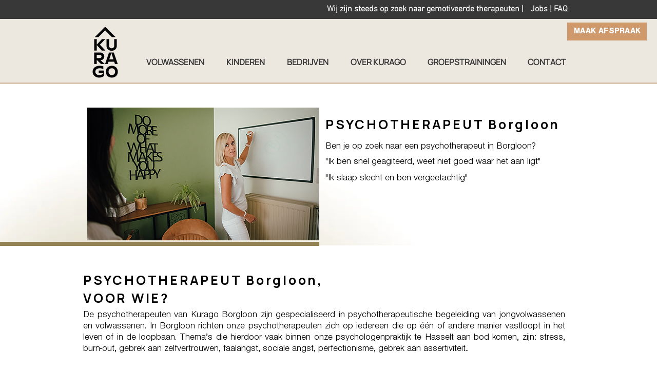

--- FILE ---
content_type: text/html; charset=UTF-8
request_url: https://www.kurago.nu/therapie/psychotherapeut/borgloon
body_size: 149821
content:
<!DOCTYPE html>
<html lang="nl">
<head>
  
  <!-- SEO Tags -->
  <title>PSYCHOTHERAPEUT, Borgloon</title>
  <meta name="description" content="Ben je op zoek naar een psychotherapeut in Borgloon? Heb je psychotherapeutische hulp nodig voor uitdagingen op je pad? Wil je graag minder zorgen en meer geluk? | PSYCHOTHERAPEUT Borgloon | KURAGO Groepspraktijk"/>
  <link rel="canonical" href="https://www.kurago.nu/therapie/psychotherapeut/borgloon"/>
  <meta name="robots" content="index"/>
  <meta property="og:title" content="PSYCHOTHERAPEUT, Borgloon"/>
  <meta property="og:description" content="Ben je op zoek naar een psychotherapeut in Borgloon? Heb je psychotherapeutische hulp nodig voor uitdagingen op je pad? Wil je graag minder zorgen en meer geluk? | PSYCHOTHERAPEUT Borgloon | KURAGO Groepspraktijk"/>
  <meta property="og:image" content="https://static.wixstatic.com/media/322db0_1d9d88f92e5d4a268154c9c99fbb942a~mv2.png/v1/fill/w_500,h_331,al_c/lbb3.png"/>
  <meta property="og:image:width" content="500"/>
  <meta property="og:image:height" content="331"/>
  <meta property="og:url" content="https://www.kurago.nu/therapie/psychotherapeut/borgloon"/>
  <meta property="og:site_name" content="KURAGO - 2.0"/>
  <meta property="og:type" content="website"/>
  <script type="application/ld+json">[{"@context":"https://schema.org/","@type":"ImageObject","height":331,"width":500,"url":"https://static.wixstatic.com/media/322db0_1d9d88f92e5d4a268154c9c99fbb942a~mv2.png/v1/fill/w_500,h_331,al_c/lbb3.png"},{"@context":"https://schema.org/","@type":"ImageObject","height":331,"width":500,"url":"https://static.wixstatic.com/media/322db0_1d9d88f92e5d4a268154c9c99fbb942a~mv2.png/v1/fill/w_500,h_331,al_c/lbb3.png"}]</script>
  <script type="application/ld+json">{}</script>
  <meta name="fb_admins_meta_tag" content="KuragoHasselt"/>
  <meta name="google-site-verification" content="Jh_7JeZCFaylsohQx2CxE-v6kQ6JMSYAlWDFXyQBRPA"/>
  <meta property="fb:admins" content="KuragoHasselt"/>
  <meta name="twitter:card" content="summary_large_image"/>
  <meta name="twitter:title" content="PSYCHOTHERAPEUT, Borgloon"/>
  <meta name="twitter:description" content="Ben je op zoek naar een psychotherapeut in Borgloon? Heb je psychotherapeutische hulp nodig voor uitdagingen op je pad? Wil je graag minder zorgen en meer geluk? | PSYCHOTHERAPEUT Borgloon | KURAGO Groepspraktijk"/>
  <meta name="twitter:image" content="https://static.wixstatic.com/media/322db0_1d9d88f92e5d4a268154c9c99fbb942a~mv2.png/v1/fill/w_500,h_331,al_c/lbb3.png"/><meta name="google-site-verification" content="yzICGdzkuoHf3e4so7FyTnWlON8rZ_cQ-vqTkrQYkxU" />
<meta name="google-site-verification" content="ydvR12w36GLlDrUMq9D6Pn5XrzeUfVaKzHNByWMxshA" />

  
  <meta charset='utf-8'>
  <meta name="viewport" content="width=device-width, initial-scale=1" id="wixDesktopViewport" />
  <meta http-equiv="X-UA-Compatible" content="IE=edge">
  <meta name="generator" content="Wix.com Website Builder"/>

  <link rel="icon" sizes="192x192" href="https://static.wixstatic.com/media/322db0_edf01e7dd6174b10adbb6b0086397ab0%7Emv2.jpg/v1/fill/w_192%2Ch_192%2Clg_1%2Cusm_0.66_1.00_0.01/322db0_edf01e7dd6174b10adbb6b0086397ab0%7Emv2.jpg" type="image/jpeg"/>
  <link rel="shortcut icon" href="https://static.wixstatic.com/media/322db0_edf01e7dd6174b10adbb6b0086397ab0%7Emv2.jpg/v1/fill/w_192%2Ch_192%2Clg_1%2Cusm_0.66_1.00_0.01/322db0_edf01e7dd6174b10adbb6b0086397ab0%7Emv2.jpg" type="image/jpeg"/>
  <link rel="apple-touch-icon" href="https://static.wixstatic.com/media/322db0_edf01e7dd6174b10adbb6b0086397ab0%7Emv2.jpg/v1/fill/w_180%2Ch_180%2Clg_1%2Cusm_0.66_1.00_0.01/322db0_edf01e7dd6174b10adbb6b0086397ab0%7Emv2.jpg" type="image/jpeg"/>

  <!-- Safari Pinned Tab Icon -->
  <!-- <link rel="mask-icon" href="https://static.wixstatic.com/media/322db0_edf01e7dd6174b10adbb6b0086397ab0%7Emv2.jpg/v1/fill/w_192%2Ch_192%2Clg_1%2Cusm_0.66_1.00_0.01/322db0_edf01e7dd6174b10adbb6b0086397ab0%7Emv2.jpg"> -->

  <!-- Original trials -->
  


  <!-- Segmenter Polyfill -->
  <script>
    if (!window.Intl || !window.Intl.Segmenter) {
      (function() {
        var script = document.createElement('script');
        script.src = 'https://static.parastorage.com/unpkg/@formatjs/intl-segmenter@11.7.10/polyfill.iife.js';
        document.head.appendChild(script);
      })();
    }
  </script>

  <!-- Legacy Polyfills -->
  <script nomodule="" src="https://static.parastorage.com/unpkg/core-js-bundle@3.2.1/minified.js"></script>
  <script nomodule="" src="https://static.parastorage.com/unpkg/focus-within-polyfill@5.0.9/dist/focus-within-polyfill.js"></script>

  <!-- Performance API Polyfills -->
  <script>
  (function () {
    var noop = function noop() {};
    if ("performance" in window === false) {
      window.performance = {};
    }
    window.performance.mark = performance.mark || noop;
    window.performance.measure = performance.measure || noop;
    if ("now" in window.performance === false) {
      var nowOffset = Date.now();
      if (performance.timing && performance.timing.navigationStart) {
        nowOffset = performance.timing.navigationStart;
      }
      window.performance.now = function now() {
        return Date.now() - nowOffset;
      };
    }
  })();
  </script>

  <!-- Globals Definitions -->
  <script>
    (function () {
      var now = Date.now()
      window.initialTimestamps = {
        initialTimestamp: now,
        initialRequestTimestamp: Math.round(performance.timeOrigin ? performance.timeOrigin : now - performance.now())
      }

      window.thunderboltTag = "libs-releases-GA-local"
      window.thunderboltVersion = "1.16588.0"
    })();
  </script>

  <!-- Essential Viewer Model -->
  <script type="application/json" id="wix-essential-viewer-model">{"fleetConfig":{"fleetName":"thunderbolt-seo-renderer-user-code","type":"GA","code":0},"mode":{"qa":false,"enableTestApi":false,"debug":false,"ssrIndicator":false,"ssrOnly":false,"siteAssetsFallback":"enable","versionIndicator":false},"componentsLibrariesTopology":[{"artifactId":"editor-elements","namespace":"wixui","url":"https:\/\/static.parastorage.com\/services\/editor-elements\/1.14741.0"},{"artifactId":"editor-elements","namespace":"dsgnsys","url":"https:\/\/static.parastorage.com\/services\/editor-elements\/1.14741.0"}],"siteFeaturesConfigs":{"sessionManager":{"isRunningInDifferentSiteContext":false}},"language":{"userLanguage":"nl"},"siteAssets":{"clientTopology":{"mediaRootUrl":"https:\/\/static.wixstatic.com","staticMediaUrl":"https:\/\/static.wixstatic.com\/media","moduleRepoUrl":"https:\/\/static.parastorage.com\/unpkg","fileRepoUrl":"https:\/\/static.parastorage.com\/services","viewerAppsUrl":"https:\/\/viewer-apps.parastorage.com","viewerAssetsUrl":"https:\/\/viewer-assets.parastorage.com","siteAssetsUrl":"https:\/\/siteassets.parastorage.com","pageJsonServerUrls":["https:\/\/pages.parastorage.com","https:\/\/staticorigin.wixstatic.com","https:\/\/www.kurago.nu","https:\/\/fallback.wix.com\/wix-html-editor-pages-webapp\/page"],"pathOfTBModulesInFileRepoForFallback":"wix-thunderbolt\/dist\/"}},"siteFeatures":["appMonitoring","assetsLoader","builderContextProviders","builderModuleLoader","businessLogger","captcha","clickHandlerRegistrar","commonConfig","componentsLoader","componentsRegistry","consentPolicy","cyclicTabbing","domSelectors","dynamicPages","environmentWixCodeSdk","environment","lightbox","locationWixCodeSdk","mpaNavigation","navigationManager","navigationPhases","ooi","pages","panorama","renderer","reporter","routerFetch","router","scrollRestoration","seoWixCodeSdk","seo","sessionManager","siteMembersWixCodeSdk","siteMembers","siteScrollBlocker","siteWixCodeSdk","speculationRules","ssrCache","stores","structureApi","thunderboltInitializer","tpaCommons","translations","usedPlatformApis","warmupData","windowMessageRegistrar","windowWixCodeSdk","wixCustomElementComponent","wixEmbedsApi","componentsReact","platform"],"site":{"externalBaseUrl":"https:\/\/www.kurago.nu","isSEO":true},"media":{"staticMediaUrl":"https:\/\/static.wixstatic.com\/media","mediaRootUrl":"https:\/\/static.wixstatic.com\/","staticVideoUrl":"https:\/\/video.wixstatic.com\/"},"requestUrl":"https:\/\/www.kurago.nu\/therapie\/psychotherapeut\/borgloon","rollout":{"siteAssetsVersionsRollout":false,"isDACRollout":0,"isTBRollout":false},"commonConfig":{"brand":"wix","host":"VIEWER","bsi":"","consentPolicy":{},"consentPolicyHeader":{},"siteRevision":"1077","renderingFlow":"NONE","language":"nl","locale":"nl-be"},"interactionSampleRatio":0.01,"dynamicModelUrl":"https:\/\/www.kurago.nu\/_api\/v2\/dynamicmodel","accessTokensUrl":"https:\/\/www.kurago.nu\/_api\/v1\/access-tokens","isExcludedFromSecurityExperiments":false,"experiments":{"specs.thunderbolt.hardenFetchAndXHR":true,"specs.thunderbolt.securityExperiments":true}}</script>
  <script>window.viewerModel = JSON.parse(document.getElementById('wix-essential-viewer-model').textContent)</script>

  <script>
    window.commonConfig = viewerModel.commonConfig
  </script>

  
  <!-- BEGIN handleAccessTokens bundle -->

  <script data-url="https://static.parastorage.com/services/wix-thunderbolt/dist/handleAccessTokens.inline.4f2f9a53.bundle.min.js">(()=>{"use strict";function e(e){let{context:o,property:r,value:n,enumerable:i=!0}=e,c=e.get,l=e.set;if(!r||void 0===n&&!c&&!l)return new Error("property and value are required");let a=o||globalThis,s=a?.[r],u={};if(void 0!==n)u.value=n;else{if(c){let e=t(c);e&&(u.get=e)}if(l){let e=t(l);e&&(u.set=e)}}let p={...u,enumerable:i||!1,configurable:!1};void 0!==n&&(p.writable=!1);try{Object.defineProperty(a,r,p)}catch(e){return e instanceof TypeError?s:e}return s}function t(e,t){return"function"==typeof e?e:!0===e?.async&&"function"==typeof e.func?t?async function(t){return e.func(t)}:async function(){return e.func()}:"function"==typeof e?.func?e.func:void 0}try{e({property:"strictDefine",value:e})}catch{}try{e({property:"defineStrictObject",value:r})}catch{}try{e({property:"defineStrictMethod",value:n})}catch{}var o=["toString","toLocaleString","valueOf","constructor","prototype"];function r(t){let{context:n,property:c,propertiesToExclude:l=[],skipPrototype:a=!1,hardenPrototypePropertiesToExclude:s=[]}=t;if(!c)return new Error("property is required");let u=(n||globalThis)[c],p={},f=i(n,c);u&&("object"==typeof u||"function"==typeof u)&&Reflect.ownKeys(u).forEach(t=>{if(!l.includes(t)&&!o.includes(t)){let o=i(u,t);if(o&&(o.writable||o.configurable)){let{value:r,get:n,set:i,enumerable:c=!1}=o,l={};void 0!==r?l.value=r:n?l.get=n:i&&(l.set=i);try{let o=e({context:u,property:t,...l,enumerable:c});p[t]=o}catch(e){if(!(e instanceof TypeError))throw e;try{p[t]=o.value||o.get||o.set}catch{}}}}});let d={originalObject:u,originalProperties:p};if(!a&&void 0!==u?.prototype){let e=r({context:u,property:"prototype",propertiesToExclude:s,skipPrototype:!0});e instanceof Error||(d.originalPrototype=e?.originalObject,d.originalPrototypeProperties=e?.originalProperties)}return e({context:n,property:c,value:u,enumerable:f?.enumerable}),d}function n(t,o){let r=(o||globalThis)[t],n=i(o||globalThis,t);return r&&n&&(n.writable||n.configurable)?(Object.freeze(r),e({context:globalThis,property:t,value:r})):r}function i(e,t){if(e&&t)try{return Reflect.getOwnPropertyDescriptor(e,t)}catch{return}}function c(e){if("string"!=typeof e)return e;try{return decodeURIComponent(e).toLowerCase().trim()}catch{return e.toLowerCase().trim()}}function l(e,t){let o="";if("string"==typeof e)o=e.split("=")[0]?.trim()||"";else{if(!e||"string"!=typeof e.name)return!1;o=e.name}return t.has(c(o)||"")}function a(e,t){let o;return o="string"==typeof e?e.split(";").map(e=>e.trim()).filter(e=>e.length>0):e||[],o.filter(e=>!l(e,t))}var s=null;function u(){return null===s&&(s=typeof Document>"u"?void 0:Object.getOwnPropertyDescriptor(Document.prototype,"cookie")),s}function p(t,o){if(!globalThis?.cookieStore)return;let r=globalThis.cookieStore.get.bind(globalThis.cookieStore),n=globalThis.cookieStore.getAll.bind(globalThis.cookieStore),i=globalThis.cookieStore.set.bind(globalThis.cookieStore),c=globalThis.cookieStore.delete.bind(globalThis.cookieStore);return e({context:globalThis.CookieStore.prototype,property:"get",value:async function(e){return l(("string"==typeof e?e:e.name)||"",t)?null:r.call(this,e)},enumerable:!0}),e({context:globalThis.CookieStore.prototype,property:"getAll",value:async function(){return a(await n.apply(this,Array.from(arguments)),t)},enumerable:!0}),e({context:globalThis.CookieStore.prototype,property:"set",value:async function(){let e=Array.from(arguments);if(!l(1===e.length?e[0].name:e[0],t))return i.apply(this,e);o&&console.warn(o)},enumerable:!0}),e({context:globalThis.CookieStore.prototype,property:"delete",value:async function(){let e=Array.from(arguments);if(!l(1===e.length?e[0].name:e[0],t))return c.apply(this,e)},enumerable:!0}),e({context:globalThis.cookieStore,property:"prototype",value:globalThis.CookieStore.prototype,enumerable:!1}),e({context:globalThis,property:"cookieStore",value:globalThis.cookieStore,enumerable:!0}),{get:r,getAll:n,set:i,delete:c}}var f=["TextEncoder","TextDecoder","XMLHttpRequestEventTarget","EventTarget","URL","JSON","Reflect","Object","Array","Map","Set","WeakMap","WeakSet","Promise","Symbol","Error"],d=["addEventListener","removeEventListener","dispatchEvent","encodeURI","encodeURIComponent","decodeURI","decodeURIComponent"];const y=(e,t)=>{try{const o=t?t.get.call(document):document.cookie;return o.split(";").map(e=>e.trim()).filter(t=>t?.startsWith(e))[0]?.split("=")[1]}catch(e){return""}},g=(e="",t="",o="/")=>`${e}=; ${t?`domain=${t};`:""} max-age=0; path=${o}; expires=Thu, 01 Jan 1970 00:00:01 GMT`;function m(){(function(){if("undefined"!=typeof window){const e=performance.getEntriesByType("navigation")[0];return"back_forward"===(e?.type||"")}return!1})()&&function(){const{counter:e}=function(){const e=b("getItem");if(e){const[t,o]=e.split("-"),r=o?parseInt(o,10):0;if(r>=3){const e=t?Number(t):0;if(Date.now()-e>6e4)return{counter:0}}return{counter:r}}return{counter:0}}();e<3?(!function(e=1){b("setItem",`${Date.now()}-${e}`)}(e+1),window.location.reload()):console.error("ATS: Max reload attempts reached")}()}function b(e,t){try{return sessionStorage[e]("reload",t||"")}catch(e){console.error("ATS: Error calling sessionStorage:",e)}}const h="client-session-bind",v="sec-fetch-unsupported",{experiments:w}=window.viewerModel,T=[h,"client-binding",v,"svSession","smSession","server-session-bind","wixSession2","wixSession3"].map(e=>e.toLowerCase()),{cookie:S}=function(t,o){let r=new Set(t);return e({context:document,property:"cookie",set:{func:e=>function(e,t,o,r){let n=u(),i=c(t.split(";")[0]||"")||"";[...o].every(e=>!i.startsWith(e.toLowerCase()))&&n?.set?n.set.call(e,t):r&&console.warn(r)}(document,e,r,o)},get:{func:()=>function(e,t){let o=u();if(!o?.get)throw new Error("Cookie descriptor or getter not available");return a(o.get.call(e),t).join("; ")}(document,r)},enumerable:!0}),{cookieStore:p(r,o),cookie:u()}}(T),k="tbReady",x="security_overrideGlobals",{experiments:E,siteFeaturesConfigs:C,accessTokensUrl:P}=window.viewerModel,R=P,M={},O=(()=>{const e=y(h,S);if(w["specs.thunderbolt.browserCacheReload"]){y(v,S)||e?b("removeItem"):m()}return(()=>{const e=g(h),t=g(h,location.hostname);S.set.call(document,e),S.set.call(document,t)})(),e})();O&&(M["client-binding"]=O);const D=fetch;addEventListener(k,function e(t){const{logger:o}=t.detail;try{window.tb.init({fetch:D,fetchHeaders:M})}catch(e){const t=new Error("TB003");o.meter(`${x}_${t.message}`,{paramsOverrides:{errorType:x,eventString:t.message}}),window?.viewerModel?.mode.debug&&console.error(e)}finally{removeEventListener(k,e)}}),E["specs.thunderbolt.hardenFetchAndXHR"]||(window.fetchDynamicModel=()=>C.sessionManager.isRunningInDifferentSiteContext?Promise.resolve({}):fetch(R,{credentials:"same-origin",headers:M}).then(function(e){if(!e.ok)throw new Error(`[${e.status}]${e.statusText}`);return e.json()}),window.dynamicModelPromise=window.fetchDynamicModel())})();
//# sourceMappingURL=https://static.parastorage.com/services/wix-thunderbolt/dist/handleAccessTokens.inline.4f2f9a53.bundle.min.js.map</script>

<!-- END handleAccessTokens bundle -->

<!-- BEGIN overrideGlobals bundle -->

<script data-url="https://static.parastorage.com/services/wix-thunderbolt/dist/overrideGlobals.inline.ec13bfcf.bundle.min.js">(()=>{"use strict";function e(e){let{context:r,property:o,value:n,enumerable:i=!0}=e,c=e.get,a=e.set;if(!o||void 0===n&&!c&&!a)return new Error("property and value are required");let l=r||globalThis,u=l?.[o],s={};if(void 0!==n)s.value=n;else{if(c){let e=t(c);e&&(s.get=e)}if(a){let e=t(a);e&&(s.set=e)}}let p={...s,enumerable:i||!1,configurable:!1};void 0!==n&&(p.writable=!1);try{Object.defineProperty(l,o,p)}catch(e){return e instanceof TypeError?u:e}return u}function t(e,t){return"function"==typeof e?e:!0===e?.async&&"function"==typeof e.func?t?async function(t){return e.func(t)}:async function(){return e.func()}:"function"==typeof e?.func?e.func:void 0}try{e({property:"strictDefine",value:e})}catch{}try{e({property:"defineStrictObject",value:o})}catch{}try{e({property:"defineStrictMethod",value:n})}catch{}var r=["toString","toLocaleString","valueOf","constructor","prototype"];function o(t){let{context:n,property:c,propertiesToExclude:a=[],skipPrototype:l=!1,hardenPrototypePropertiesToExclude:u=[]}=t;if(!c)return new Error("property is required");let s=(n||globalThis)[c],p={},f=i(n,c);s&&("object"==typeof s||"function"==typeof s)&&Reflect.ownKeys(s).forEach(t=>{if(!a.includes(t)&&!r.includes(t)){let r=i(s,t);if(r&&(r.writable||r.configurable)){let{value:o,get:n,set:i,enumerable:c=!1}=r,a={};void 0!==o?a.value=o:n?a.get=n:i&&(a.set=i);try{let r=e({context:s,property:t,...a,enumerable:c});p[t]=r}catch(e){if(!(e instanceof TypeError))throw e;try{p[t]=r.value||r.get||r.set}catch{}}}}});let d={originalObject:s,originalProperties:p};if(!l&&void 0!==s?.prototype){let e=o({context:s,property:"prototype",propertiesToExclude:u,skipPrototype:!0});e instanceof Error||(d.originalPrototype=e?.originalObject,d.originalPrototypeProperties=e?.originalProperties)}return e({context:n,property:c,value:s,enumerable:f?.enumerable}),d}function n(t,r){let o=(r||globalThis)[t],n=i(r||globalThis,t);return o&&n&&(n.writable||n.configurable)?(Object.freeze(o),e({context:globalThis,property:t,value:o})):o}function i(e,t){if(e&&t)try{return Reflect.getOwnPropertyDescriptor(e,t)}catch{return}}function c(e){if("string"!=typeof e)return e;try{return decodeURIComponent(e).toLowerCase().trim()}catch{return e.toLowerCase().trim()}}function a(e,t){return e instanceof Headers?e.forEach((r,o)=>{l(o,t)||e.delete(o)}):Object.keys(e).forEach(r=>{l(r,t)||delete e[r]}),e}function l(e,t){return!t.has(c(e)||"")}function u(e,t){let r=!0,o=function(e){let t,r;if(globalThis.Request&&e instanceof Request)t=e.url;else{if("function"!=typeof e?.toString)throw new Error("Unsupported type for url");t=e.toString()}try{return new URL(t).pathname}catch{return r=t.replace(/#.+/gi,"").split("?").shift(),r.startsWith("/")?r:`/${r}`}}(e),n=c(o);return n&&t.some(e=>n.includes(e))&&(r=!1),r}function s(t,r,o){let n=fetch,i=XMLHttpRequest,c=new Set(r);function s(){let e=new i,r=e.open,n=e.setRequestHeader;return e.open=function(){let n=Array.from(arguments),i=n[1];if(n.length<2||u(i,t))return r.apply(e,n);throw new Error(o||`Request not allowed for path ${i}`)},e.setRequestHeader=function(t,r){l(decodeURIComponent(t),c)&&n.call(e,t,r)},e}return e({property:"fetch",value:function(){let e=function(e,t){return globalThis.Request&&e[0]instanceof Request&&e[0]?.headers?a(e[0].headers,t):e[1]?.headers&&a(e[1].headers,t),e}(arguments,c);return u(arguments[0],t)?n.apply(globalThis,Array.from(e)):new Promise((e,t)=>{t(new Error(o||`Request not allowed for path ${arguments[0]}`))})},enumerable:!0}),e({property:"XMLHttpRequest",value:s,enumerable:!0}),Object.keys(i).forEach(e=>{s[e]=i[e]}),{fetch:n,XMLHttpRequest:i}}var p=["TextEncoder","TextDecoder","XMLHttpRequestEventTarget","EventTarget","URL","JSON","Reflect","Object","Array","Map","Set","WeakMap","WeakSet","Promise","Symbol","Error"],f=["addEventListener","removeEventListener","dispatchEvent","encodeURI","encodeURIComponent","decodeURI","decodeURIComponent"];const d=function(){let t=globalThis.open,r=document.open;function o(e,r,o){let n="string"!=typeof e,i=t.call(window,e,r,o);return n||e&&function(e){return e.startsWith("//")&&/(?:[a-z0-9](?:[a-z0-9-]{0,61}[a-z0-9])?\.)+[a-z0-9][a-z0-9-]{0,61}[a-z0-9]/g.test(`${location.protocol}:${e}`)&&(e=`${location.protocol}${e}`),!e.startsWith("http")||new URL(e).hostname===location.hostname}(e)?{}:i}return e({property:"open",value:o,context:globalThis,enumerable:!0}),e({property:"open",value:function(e,t,n){return e?o(e,t,n):r.call(document,e||"",t||"",n||"")},context:document,enumerable:!0}),{open:t,documentOpen:r}},y=function(){let t=document.createElement,r=Element.prototype.setAttribute,o=Element.prototype.setAttributeNS;return e({property:"createElement",context:document,value:function(n,i){let a=t.call(document,n,i);if("iframe"===c(n)){e({property:"srcdoc",context:a,get:()=>"",set:()=>{console.warn("`srcdoc` is not allowed in iframe elements.")}});let t=function(e,t){"srcdoc"!==e.toLowerCase()?r.call(a,e,t):console.warn("`srcdoc` attribute is not allowed to be set.")},n=function(e,t,r){"srcdoc"!==t.toLowerCase()?o.call(a,e,t,r):console.warn("`srcdoc` attribute is not allowed to be set.")};a.setAttribute=t,a.setAttributeNS=n}return a},enumerable:!0}),{createElement:t,setAttribute:r,setAttributeNS:o}},m=["client-binding"],b=["/_api/v1/access-tokens","/_api/v2/dynamicmodel","/_api/one-app-session-web/v3/businesses"],h=function(){let t=setTimeout,r=setInterval;return o("setTimeout",0,globalThis),o("setInterval",0,globalThis),{setTimeout:t,setInterval:r};function o(t,r,o){let n=o||globalThis,i=n[t];if(!i||"function"!=typeof i)throw new Error(`Function ${t} not found or is not a function`);e({property:t,value:function(){let e=Array.from(arguments);if("string"!=typeof e[r])return i.apply(n,e);console.warn(`Calling ${t} with a String Argument at index ${r} is not allowed`)},context:o,enumerable:!0})}},v=function(){if(navigator&&"serviceWorker"in navigator){let t=navigator.serviceWorker.register;return e({context:navigator.serviceWorker,property:"register",value:function(){console.log("Service worker registration is not allowed")},enumerable:!0}),{register:t}}return{}};performance.mark("overrideGlobals started");const{isExcludedFromSecurityExperiments:g,experiments:w}=window.viewerModel,E=!g&&w["specs.thunderbolt.securityExperiments"];try{d(),E&&y(),w["specs.thunderbolt.hardenFetchAndXHR"]&&E&&s(b,m),v(),(e=>{let t=[],r=[];r=r.concat(["TextEncoder","TextDecoder"]),e&&(r=r.concat(["XMLHttpRequestEventTarget","EventTarget"])),r=r.concat(["URL","JSON"]),e&&(t=t.concat(["addEventListener","removeEventListener"])),t=t.concat(["encodeURI","encodeURIComponent","decodeURI","decodeURIComponent"]),r=r.concat(["String","Number"]),e&&r.push("Object"),r=r.concat(["Reflect"]),t.forEach(e=>{n(e),["addEventListener","removeEventListener"].includes(e)&&n(e,document)}),r.forEach(e=>{o({property:e})})})(E),E&&h()}catch(e){window?.viewerModel?.mode.debug&&console.error(e);const t=new Error("TB006");window.fedops?.reportError(t,"security_overrideGlobals"),window.Sentry?window.Sentry.captureException(t):globalThis.defineStrictProperty("sentryBuffer",[t],window,!1)}performance.mark("overrideGlobals ended")})();
//# sourceMappingURL=https://static.parastorage.com/services/wix-thunderbolt/dist/overrideGlobals.inline.ec13bfcf.bundle.min.js.map</script>

<!-- END overrideGlobals bundle -->


  
  <script>
    window.commonConfig = viewerModel.commonConfig

	
  </script>

  <!-- Initial CSS -->
  <style data-url="https://static.parastorage.com/services/wix-thunderbolt/dist/main.347af09f.min.css">@keyframes slide-horizontal-new{0%{transform:translateX(100%)}}@keyframes slide-horizontal-old{80%{opacity:1}to{opacity:0;transform:translateX(-100%)}}@keyframes slide-vertical-new{0%{transform:translateY(-100%)}}@keyframes slide-vertical-old{80%{opacity:1}to{opacity:0;transform:translateY(100%)}}@keyframes out-in-new{0%{opacity:0}}@keyframes out-in-old{to{opacity:0}}:root:active-view-transition{view-transition-name:none}::view-transition{pointer-events:none}:root:active-view-transition::view-transition-new(page-group),:root:active-view-transition::view-transition-old(page-group){animation-duration:.6s;cursor:wait;pointer-events:all}:root:active-view-transition-type(SlideHorizontal)::view-transition-old(page-group){animation:slide-horizontal-old .6s cubic-bezier(.83,0,.17,1) forwards;mix-blend-mode:normal}:root:active-view-transition-type(SlideHorizontal)::view-transition-new(page-group){animation:slide-horizontal-new .6s cubic-bezier(.83,0,.17,1) backwards;mix-blend-mode:normal}:root:active-view-transition-type(SlideVertical)::view-transition-old(page-group){animation:slide-vertical-old .6s cubic-bezier(.83,0,.17,1) forwards;mix-blend-mode:normal}:root:active-view-transition-type(SlideVertical)::view-transition-new(page-group){animation:slide-vertical-new .6s cubic-bezier(.83,0,.17,1) backwards;mix-blend-mode:normal}:root:active-view-transition-type(OutIn)::view-transition-old(page-group){animation:out-in-old .35s cubic-bezier(.22,1,.36,1) forwards}:root:active-view-transition-type(OutIn)::view-transition-new(page-group){animation:out-in-new .35s cubic-bezier(.64,0,.78,0) .35s backwards}@media(prefers-reduced-motion:reduce){::view-transition-group(*),::view-transition-new(*),::view-transition-old(*){animation:none!important}}body,html{background:transparent;border:0;margin:0;outline:0;padding:0;vertical-align:baseline}body{--scrollbar-width:0px;font-family:Arial,Helvetica,sans-serif;font-size:10px}body,html{height:100%}body{overflow-x:auto;overflow-y:scroll}body:not(.responsive) #site-root{min-width:var(--site-width);width:100%}body:not([data-js-loaded]) [data-hide-prejs]{visibility:hidden}interact-element{display:contents}#SITE_CONTAINER{position:relative}:root{--one-unit:1vw;--section-max-width:9999px;--spx-stopper-max:9999px;--spx-stopper-min:0px;--browser-zoom:1}@supports(-webkit-appearance:none) and (stroke-color:transparent){:root{--safari-sticky-fix:opacity;--experimental-safari-sticky-fix:translateZ(0)}}@supports(container-type:inline-size){:root{--one-unit:1cqw}}[id^=oldHoverBox-]{mix-blend-mode:plus-lighter;transition:opacity .5s ease,visibility .5s ease}[data-mesh-id$=inlineContent-gridContainer]:has(>[id^=oldHoverBox-]){isolation:isolate}</style>
<style data-url="https://static.parastorage.com/services/wix-thunderbolt/dist/main.renderer.9cb0985f.min.css">a,abbr,acronym,address,applet,b,big,blockquote,button,caption,center,cite,code,dd,del,dfn,div,dl,dt,em,fieldset,font,footer,form,h1,h2,h3,h4,h5,h6,header,i,iframe,img,ins,kbd,label,legend,li,nav,object,ol,p,pre,q,s,samp,section,small,span,strike,strong,sub,sup,table,tbody,td,tfoot,th,thead,title,tr,tt,u,ul,var{background:transparent;border:0;margin:0;outline:0;padding:0;vertical-align:baseline}input,select,textarea{box-sizing:border-box;font-family:Helvetica,Arial,sans-serif}ol,ul{list-style:none}blockquote,q{quotes:none}ins{text-decoration:none}del{text-decoration:line-through}table{border-collapse:collapse;border-spacing:0}a{cursor:pointer;text-decoration:none}.testStyles{overflow-y:hidden}.reset-button{-webkit-appearance:none;background:none;border:0;color:inherit;font:inherit;line-height:normal;outline:0;overflow:visible;padding:0;-webkit-user-select:none;-moz-user-select:none;-ms-user-select:none}:focus{outline:none}body.device-mobile-optimized:not(.disable-site-overflow){overflow-x:hidden;overflow-y:scroll}body.device-mobile-optimized:not(.responsive) #SITE_CONTAINER{margin-left:auto;margin-right:auto;overflow-x:visible;position:relative;width:320px}body.device-mobile-optimized:not(.responsive):not(.blockSiteScrolling) #SITE_CONTAINER{margin-top:0}body.device-mobile-optimized>*{max-width:100%!important}body.device-mobile-optimized #site-root{overflow-x:hidden;overflow-y:hidden}@supports(overflow:clip){body.device-mobile-optimized #site-root{overflow-x:clip;overflow-y:clip}}body.device-mobile-non-optimized #SITE_CONTAINER #site-root{overflow-x:clip;overflow-y:clip}body.device-mobile-non-optimized.fullScreenMode{background-color:#5f6360}body.device-mobile-non-optimized.fullScreenMode #MOBILE_ACTIONS_MENU,body.device-mobile-non-optimized.fullScreenMode #SITE_BACKGROUND,body.device-mobile-non-optimized.fullScreenMode #site-root,body.fullScreenMode #WIX_ADS{visibility:hidden}body.fullScreenMode{overflow-x:hidden!important;overflow-y:hidden!important}body.fullScreenMode.device-mobile-optimized #TINY_MENU{opacity:0;pointer-events:none}body.fullScreenMode-scrollable.device-mobile-optimized{overflow-x:hidden!important;overflow-y:auto!important}body.fullScreenMode-scrollable.device-mobile-optimized #masterPage,body.fullScreenMode-scrollable.device-mobile-optimized #site-root{overflow-x:hidden!important;overflow-y:hidden!important}body.fullScreenMode-scrollable.device-mobile-optimized #SITE_BACKGROUND,body.fullScreenMode-scrollable.device-mobile-optimized #masterPage{height:auto!important}body.fullScreenMode-scrollable.device-mobile-optimized #masterPage.mesh-layout{height:0!important}body.blockSiteScrolling,body.siteScrollingBlocked{position:fixed;width:100%}body.blockSiteScrolling #SITE_CONTAINER{margin-top:calc(var(--blocked-site-scroll-margin-top)*-1)}#site-root{margin:0 auto;min-height:100%;position:relative;top:var(--wix-ads-height)}#site-root img:not([src]){visibility:hidden}#site-root svg img:not([src]){visibility:visible}.auto-generated-link{color:inherit}#SCROLL_TO_BOTTOM,#SCROLL_TO_TOP{height:0}.has-click-trigger{cursor:pointer}.fullScreenOverlay{bottom:0;display:flex;justify-content:center;left:0;overflow-y:hidden;position:fixed;right:0;top:-60px;z-index:1005}.fullScreenOverlay>.fullScreenOverlayContent{bottom:0;left:0;margin:0 auto;overflow:hidden;position:absolute;right:0;top:60px;transform:translateZ(0)}[data-mesh-id$=centeredContent],[data-mesh-id$=form],[data-mesh-id$=inlineContent]{pointer-events:none;position:relative}[data-mesh-id$=-gridWrapper],[data-mesh-id$=-rotated-wrapper]{pointer-events:none}[data-mesh-id$=-gridContainer]>*,[data-mesh-id$=-rotated-wrapper]>*,[data-mesh-id$=inlineContent]>:not([data-mesh-id$=-gridContainer]){pointer-events:auto}.device-mobile-optimized #masterPage.mesh-layout #SOSP_CONTAINER_CUSTOM_ID{grid-area:2/1/3/2;-ms-grid-row:2;position:relative}#masterPage.mesh-layout{-ms-grid-rows:max-content max-content min-content max-content;-ms-grid-columns:100%;align-items:start;display:-ms-grid;display:grid;grid-template-columns:100%;grid-template-rows:max-content max-content min-content max-content;justify-content:stretch}#masterPage.mesh-layout #PAGES_CONTAINER,#masterPage.mesh-layout #SITE_FOOTER-placeholder,#masterPage.mesh-layout #SITE_FOOTER_WRAPPER,#masterPage.mesh-layout #SITE_HEADER-placeholder,#masterPage.mesh-layout #SITE_HEADER_WRAPPER,#masterPage.mesh-layout #SOSP_CONTAINER_CUSTOM_ID[data-state~=mobileView],#masterPage.mesh-layout #soapAfterPagesContainer,#masterPage.mesh-layout #soapBeforePagesContainer{-ms-grid-row-align:start;-ms-grid-column-align:start;-ms-grid-column:1}#masterPage.mesh-layout #SITE_HEADER-placeholder,#masterPage.mesh-layout #SITE_HEADER_WRAPPER{grid-area:1/1/2/2;-ms-grid-row:1}#masterPage.mesh-layout #PAGES_CONTAINER,#masterPage.mesh-layout #soapAfterPagesContainer,#masterPage.mesh-layout #soapBeforePagesContainer{grid-area:3/1/4/2;-ms-grid-row:3}#masterPage.mesh-layout #soapAfterPagesContainer,#masterPage.mesh-layout #soapBeforePagesContainer{width:100%}#masterPage.mesh-layout #PAGES_CONTAINER{align-self:stretch}#masterPage.mesh-layout main#PAGES_CONTAINER{display:block}#masterPage.mesh-layout #SITE_FOOTER-placeholder,#masterPage.mesh-layout #SITE_FOOTER_WRAPPER{grid-area:4/1/5/2;-ms-grid-row:4}#masterPage.mesh-layout #SITE_PAGES,#masterPage.mesh-layout [data-mesh-id=PAGES_CONTAINERcenteredContent],#masterPage.mesh-layout [data-mesh-id=PAGES_CONTAINERinlineContent]{height:100%}#masterPage.mesh-layout.desktop>*{width:100%}#masterPage.mesh-layout #PAGES_CONTAINER,#masterPage.mesh-layout #SITE_FOOTER,#masterPage.mesh-layout #SITE_FOOTER_WRAPPER,#masterPage.mesh-layout #SITE_HEADER,#masterPage.mesh-layout #SITE_HEADER_WRAPPER,#masterPage.mesh-layout #SITE_PAGES,#masterPage.mesh-layout #masterPageinlineContent{position:relative}#masterPage.mesh-layout #SITE_HEADER{grid-area:1/1/2/2}#masterPage.mesh-layout #SITE_FOOTER{grid-area:4/1/5/2}#masterPage.mesh-layout.overflow-x-clip #SITE_FOOTER,#masterPage.mesh-layout.overflow-x-clip #SITE_HEADER{overflow-x:clip}[data-z-counter]{z-index:0}[data-z-counter="0"]{z-index:auto}.wixSiteProperties{-webkit-font-smoothing:antialiased;-moz-osx-font-smoothing:grayscale}:root{--wst-button-color-fill-primary:rgb(var(--color_48));--wst-button-color-border-primary:rgb(var(--color_49));--wst-button-color-text-primary:rgb(var(--color_50));--wst-button-color-fill-primary-hover:rgb(var(--color_51));--wst-button-color-border-primary-hover:rgb(var(--color_52));--wst-button-color-text-primary-hover:rgb(var(--color_53));--wst-button-color-fill-primary-disabled:rgb(var(--color_54));--wst-button-color-border-primary-disabled:rgb(var(--color_55));--wst-button-color-text-primary-disabled:rgb(var(--color_56));--wst-button-color-fill-secondary:rgb(var(--color_57));--wst-button-color-border-secondary:rgb(var(--color_58));--wst-button-color-text-secondary:rgb(var(--color_59));--wst-button-color-fill-secondary-hover:rgb(var(--color_60));--wst-button-color-border-secondary-hover:rgb(var(--color_61));--wst-button-color-text-secondary-hover:rgb(var(--color_62));--wst-button-color-fill-secondary-disabled:rgb(var(--color_63));--wst-button-color-border-secondary-disabled:rgb(var(--color_64));--wst-button-color-text-secondary-disabled:rgb(var(--color_65));--wst-color-fill-base-1:rgb(var(--color_36));--wst-color-fill-base-2:rgb(var(--color_37));--wst-color-fill-base-shade-1:rgb(var(--color_38));--wst-color-fill-base-shade-2:rgb(var(--color_39));--wst-color-fill-base-shade-3:rgb(var(--color_40));--wst-color-fill-accent-1:rgb(var(--color_41));--wst-color-fill-accent-2:rgb(var(--color_42));--wst-color-fill-accent-3:rgb(var(--color_43));--wst-color-fill-accent-4:rgb(var(--color_44));--wst-color-fill-background-primary:rgb(var(--color_11));--wst-color-fill-background-secondary:rgb(var(--color_12));--wst-color-text-primary:rgb(var(--color_15));--wst-color-text-secondary:rgb(var(--color_14));--wst-color-action:rgb(var(--color_18));--wst-color-disabled:rgb(var(--color_39));--wst-color-title:rgb(var(--color_45));--wst-color-subtitle:rgb(var(--color_46));--wst-color-line:rgb(var(--color_47));--wst-font-style-h2:var(--font_2);--wst-font-style-h3:var(--font_3);--wst-font-style-h4:var(--font_4);--wst-font-style-h5:var(--font_5);--wst-font-style-h6:var(--font_6);--wst-font-style-body-large:var(--font_7);--wst-font-style-body-medium:var(--font_8);--wst-font-style-body-small:var(--font_9);--wst-font-style-body-x-small:var(--font_10);--wst-color-custom-1:rgb(var(--color_13));--wst-color-custom-2:rgb(var(--color_16));--wst-color-custom-3:rgb(var(--color_17));--wst-color-custom-4:rgb(var(--color_19));--wst-color-custom-5:rgb(var(--color_20));--wst-color-custom-6:rgb(var(--color_21));--wst-color-custom-7:rgb(var(--color_22));--wst-color-custom-8:rgb(var(--color_23));--wst-color-custom-9:rgb(var(--color_24));--wst-color-custom-10:rgb(var(--color_25));--wst-color-custom-11:rgb(var(--color_26));--wst-color-custom-12:rgb(var(--color_27));--wst-color-custom-13:rgb(var(--color_28));--wst-color-custom-14:rgb(var(--color_29));--wst-color-custom-15:rgb(var(--color_30));--wst-color-custom-16:rgb(var(--color_31));--wst-color-custom-17:rgb(var(--color_32));--wst-color-custom-18:rgb(var(--color_33));--wst-color-custom-19:rgb(var(--color_34));--wst-color-custom-20:rgb(var(--color_35))}.wix-presets-wrapper{display:contents}</style>

  <meta name="format-detection" content="telephone=no">
  <meta name="skype_toolbar" content="skype_toolbar_parser_compatible">
  
  

  

  

  <!-- head performance data start -->
  
  <!-- head performance data end -->
  

    


    
<style data-href="https://static.parastorage.com/services/editor-elements-library/dist/thunderbolt/rb_wixui.thunderbolt_bootstrap-classic.72e6a2a3.min.css">.PlZyDq{touch-action:manipulation}.uDW_Qe{align-items:center;box-sizing:border-box;display:flex;justify-content:var(--label-align);min-width:100%;text-align:initial;width:-moz-max-content;width:max-content}.uDW_Qe:before{max-width:var(--margin-start,0)}.uDW_Qe:after,.uDW_Qe:before{align-self:stretch;content:"";flex-grow:1}.uDW_Qe:after{max-width:var(--margin-end,0)}.FubTgk{height:100%}.FubTgk .uDW_Qe{border-radius:var(--corvid-border-radius,var(--rd,0));bottom:0;box-shadow:var(--shd,0 1px 4px rgba(0,0,0,.6));left:0;position:absolute;right:0;top:0;transition:var(--trans1,border-color .4s ease 0s,background-color .4s ease 0s)}.FubTgk .uDW_Qe:link,.FubTgk .uDW_Qe:visited{border-color:transparent}.FubTgk .l7_2fn{color:var(--corvid-color,rgb(var(--txt,var(--color_15,color_15))));font:var(--fnt,var(--font_5));margin:0;position:relative;transition:var(--trans2,color .4s ease 0s);white-space:nowrap}.FubTgk[aria-disabled=false] .uDW_Qe{background-color:var(--corvid-background-color,rgba(var(--bg,var(--color_17,color_17)),var(--alpha-bg,1)));border:solid var(--corvid-border-color,rgba(var(--brd,var(--color_15,color_15)),var(--alpha-brd,1))) var(--corvid-border-width,var(--brw,0));cursor:pointer!important}:host(.device-mobile-optimized) .FubTgk[aria-disabled=false]:active .uDW_Qe,body.device-mobile-optimized .FubTgk[aria-disabled=false]:active .uDW_Qe{background-color:var(--corvid-hover-background-color,rgba(var(--bgh,var(--color_18,color_18)),var(--alpha-bgh,1)));border-color:var(--corvid-hover-border-color,rgba(var(--brdh,var(--color_15,color_15)),var(--alpha-brdh,1)))}:host(.device-mobile-optimized) .FubTgk[aria-disabled=false]:active .l7_2fn,body.device-mobile-optimized .FubTgk[aria-disabled=false]:active .l7_2fn{color:var(--corvid-hover-color,rgb(var(--txth,var(--color_15,color_15))))}:host(:not(.device-mobile-optimized)) .FubTgk[aria-disabled=false]:hover .uDW_Qe,body:not(.device-mobile-optimized) .FubTgk[aria-disabled=false]:hover .uDW_Qe{background-color:var(--corvid-hover-background-color,rgba(var(--bgh,var(--color_18,color_18)),var(--alpha-bgh,1)));border-color:var(--corvid-hover-border-color,rgba(var(--brdh,var(--color_15,color_15)),var(--alpha-brdh,1)))}:host(:not(.device-mobile-optimized)) .FubTgk[aria-disabled=false]:hover .l7_2fn,body:not(.device-mobile-optimized) .FubTgk[aria-disabled=false]:hover .l7_2fn{color:var(--corvid-hover-color,rgb(var(--txth,var(--color_15,color_15))))}.FubTgk[aria-disabled=true] .uDW_Qe{background-color:var(--corvid-disabled-background-color,rgba(var(--bgd,204,204,204),var(--alpha-bgd,1)));border-color:var(--corvid-disabled-border-color,rgba(var(--brdd,204,204,204),var(--alpha-brdd,1)));border-style:solid;border-width:var(--corvid-border-width,var(--brw,0))}.FubTgk[aria-disabled=true] .l7_2fn{color:var(--corvid-disabled-color,rgb(var(--txtd,255,255,255)))}.uUxqWY{align-items:center;box-sizing:border-box;display:flex;justify-content:var(--label-align);min-width:100%;text-align:initial;width:-moz-max-content;width:max-content}.uUxqWY:before{max-width:var(--margin-start,0)}.uUxqWY:after,.uUxqWY:before{align-self:stretch;content:"";flex-grow:1}.uUxqWY:after{max-width:var(--margin-end,0)}.Vq4wYb[aria-disabled=false] .uUxqWY{cursor:pointer}:host(.device-mobile-optimized) .Vq4wYb[aria-disabled=false]:active .wJVzSK,body.device-mobile-optimized .Vq4wYb[aria-disabled=false]:active .wJVzSK{color:var(--corvid-hover-color,rgb(var(--txth,var(--color_15,color_15))));transition:var(--trans,color .4s ease 0s)}:host(:not(.device-mobile-optimized)) .Vq4wYb[aria-disabled=false]:hover .wJVzSK,body:not(.device-mobile-optimized) .Vq4wYb[aria-disabled=false]:hover .wJVzSK{color:var(--corvid-hover-color,rgb(var(--txth,var(--color_15,color_15))));transition:var(--trans,color .4s ease 0s)}.Vq4wYb .uUxqWY{bottom:0;left:0;position:absolute;right:0;top:0}.Vq4wYb .wJVzSK{color:var(--corvid-color,rgb(var(--txt,var(--color_15,color_15))));font:var(--fnt,var(--font_5));transition:var(--trans,color .4s ease 0s);white-space:nowrap}.Vq4wYb[aria-disabled=true] .wJVzSK{color:var(--corvid-disabled-color,rgb(var(--txtd,255,255,255)))}:host(:not(.device-mobile-optimized)) .CohWsy,body:not(.device-mobile-optimized) .CohWsy{display:flex}:host(:not(.device-mobile-optimized)) .V5AUxf,body:not(.device-mobile-optimized) .V5AUxf{-moz-column-gap:var(--margin);column-gap:var(--margin);direction:var(--direction);display:flex;margin:0 auto;position:relative;width:calc(100% - var(--padding)*2)}:host(:not(.device-mobile-optimized)) .V5AUxf>*,body:not(.device-mobile-optimized) .V5AUxf>*{direction:ltr;flex:var(--column-flex) 1 0%;left:0;margin-bottom:var(--padding);margin-top:var(--padding);min-width:0;position:relative;top:0}:host(.device-mobile-optimized) .V5AUxf,body.device-mobile-optimized .V5AUxf{display:block;padding-bottom:var(--padding-y);padding-left:var(--padding-x,0);padding-right:var(--padding-x,0);padding-top:var(--padding-y);position:relative}:host(.device-mobile-optimized) .V5AUxf>*,body.device-mobile-optimized .V5AUxf>*{margin-bottom:var(--margin);position:relative}:host(.device-mobile-optimized) .V5AUxf>:first-child,body.device-mobile-optimized .V5AUxf>:first-child{margin-top:var(--firstChildMarginTop,0)}:host(.device-mobile-optimized) .V5AUxf>:last-child,body.device-mobile-optimized .V5AUxf>:last-child{margin-bottom:var(--lastChildMarginBottom)}.LIhNy3{backface-visibility:hidden}.jhxvbR,.mtrorN{display:block;height:100%;width:100%}.jhxvbR img{max-width:var(--wix-img-max-width,100%)}.jhxvbR[data-animate-blur] img{filter:blur(9px);transition:filter .8s ease-in}.jhxvbR[data-animate-blur] img[data-load-done]{filter:none}.if7Vw2{height:100%;left:0;-webkit-mask-image:var(--mask-image,none);mask-image:var(--mask-image,none);-webkit-mask-position:var(--mask-position,0);mask-position:var(--mask-position,0);-webkit-mask-repeat:var(--mask-repeat,no-repeat);mask-repeat:var(--mask-repeat,no-repeat);-webkit-mask-size:var(--mask-size,100%);mask-size:var(--mask-size,100%);overflow:hidden;pointer-events:var(--fill-layer-background-media-pointer-events);position:absolute;top:0;width:100%}.if7Vw2.f0uTJH{clip:rect(0,auto,auto,0)}.if7Vw2 .i1tH8h{height:100%;position:absolute;top:0;width:100%}.if7Vw2 .DXi4PB{height:var(--fill-layer-image-height,100%);opacity:var(--fill-layer-image-opacity)}.if7Vw2 .DXi4PB img{height:100%;width:100%}@supports(-webkit-hyphens:none){.if7Vw2.f0uTJH{clip:auto;-webkit-clip-path:inset(0)}}.wG8dni{height:100%}.tcElKx{background-color:var(--bg-overlay-color);background-image:var(--bg-gradient);transition:var(--inherit-transition)}.ImALHf,.Ybjs9b{opacity:var(--fill-layer-video-opacity)}.UWmm3w{bottom:var(--media-padding-bottom);height:var(--media-padding-height);position:absolute;top:var(--media-padding-top);width:100%}.Yjj1af{transform:scale(var(--scale,1));transition:var(--transform-duration,transform 0s)}.ImALHf{height:100%;position:relative;width:100%}.KCM6zk{opacity:var(--fill-layer-video-opacity,var(--fill-layer-image-opacity,1))}.KCM6zk .DXi4PB,.KCM6zk .ImALHf,.KCM6zk .Ybjs9b{opacity:1}._uqPqy{clip-path:var(--fill-layer-clip)}._uqPqy,.eKyYhK{position:absolute;top:0}._uqPqy,.eKyYhK,.x0mqQS img{height:100%;width:100%}.pnCr6P{opacity:0}.blf7sp,.pnCr6P{position:absolute;top:0}.blf7sp{height:0;left:0;overflow:hidden;width:0}.rWP3Gv{left:0;pointer-events:var(--fill-layer-background-media-pointer-events);position:var(--fill-layer-background-media-position)}.Tr4n3d,.rWP3Gv,.wRqk6s{height:100%;top:0;width:100%}.wRqk6s{position:absolute}.Tr4n3d{background-color:var(--fill-layer-background-overlay-color);opacity:var(--fill-layer-background-overlay-blend-opacity-fallback,1);position:var(--fill-layer-background-overlay-position);transform:var(--fill-layer-background-overlay-transform)}@supports(mix-blend-mode:overlay){.Tr4n3d{mix-blend-mode:var(--fill-layer-background-overlay-blend-mode);opacity:var(--fill-layer-background-overlay-blend-opacity,1)}}.VXAmO2{--divider-pin-height__:min(1,calc(var(--divider-layers-pin-factor__) + 1));--divider-pin-layer-height__:var( --divider-layers-pin-factor__ );--divider-pin-border__:min(1,calc(var(--divider-layers-pin-factor__) / -1 + 1));height:calc(var(--divider-height__) + var(--divider-pin-height__)*var(--divider-layers-size__)*var(--divider-layers-y__))}.VXAmO2,.VXAmO2 .dy3w_9{left:0;position:absolute;width:100%}.VXAmO2 .dy3w_9{--divider-layer-i__:var(--divider-layer-i,0);background-position:left calc(50% + var(--divider-offset-x__) + var(--divider-layers-x__)*var(--divider-layer-i__)) bottom;background-repeat:repeat-x;border-bottom-style:solid;border-bottom-width:calc(var(--divider-pin-border__)*var(--divider-layer-i__)*var(--divider-layers-y__));height:calc(var(--divider-height__) + var(--divider-pin-layer-height__)*var(--divider-layer-i__)*var(--divider-layers-y__));opacity:calc(1 - var(--divider-layer-i__)/(var(--divider-layer-i__) + 1))}.UORcXs{--divider-height__:var(--divider-top-height,auto);--divider-offset-x__:var(--divider-top-offset-x,0px);--divider-layers-size__:var(--divider-top-layers-size,0);--divider-layers-y__:var(--divider-top-layers-y,0px);--divider-layers-x__:var(--divider-top-layers-x,0px);--divider-layers-pin-factor__:var(--divider-top-layers-pin-factor,0);border-top:var(--divider-top-padding,0) solid var(--divider-top-color,currentColor);opacity:var(--divider-top-opacity,1);top:0;transform:var(--divider-top-flip,scaleY(-1))}.UORcXs .dy3w_9{background-image:var(--divider-top-image,none);background-size:var(--divider-top-size,contain);border-color:var(--divider-top-color,currentColor);bottom:0;filter:var(--divider-top-filter,none)}.UORcXs .dy3w_9[data-divider-layer="1"]{display:var(--divider-top-layer-1-display,block)}.UORcXs .dy3w_9[data-divider-layer="2"]{display:var(--divider-top-layer-2-display,block)}.UORcXs .dy3w_9[data-divider-layer="3"]{display:var(--divider-top-layer-3-display,block)}.Io4VUz{--divider-height__:var(--divider-bottom-height,auto);--divider-offset-x__:var(--divider-bottom-offset-x,0px);--divider-layers-size__:var(--divider-bottom-layers-size,0);--divider-layers-y__:var(--divider-bottom-layers-y,0px);--divider-layers-x__:var(--divider-bottom-layers-x,0px);--divider-layers-pin-factor__:var(--divider-bottom-layers-pin-factor,0);border-bottom:var(--divider-bottom-padding,0) solid var(--divider-bottom-color,currentColor);bottom:0;opacity:var(--divider-bottom-opacity,1);transform:var(--divider-bottom-flip,none)}.Io4VUz .dy3w_9{background-image:var(--divider-bottom-image,none);background-size:var(--divider-bottom-size,contain);border-color:var(--divider-bottom-color,currentColor);bottom:0;filter:var(--divider-bottom-filter,none)}.Io4VUz .dy3w_9[data-divider-layer="1"]{display:var(--divider-bottom-layer-1-display,block)}.Io4VUz .dy3w_9[data-divider-layer="2"]{display:var(--divider-bottom-layer-2-display,block)}.Io4VUz .dy3w_9[data-divider-layer="3"]{display:var(--divider-bottom-layer-3-display,block)}.YzqVVZ{overflow:visible;position:relative}.mwF7X1{backface-visibility:hidden}.YGilLk{cursor:pointer}.Tj01hh{display:block}.MW5IWV,.Tj01hh{height:100%;width:100%}.MW5IWV{left:0;-webkit-mask-image:var(--mask-image,none);mask-image:var(--mask-image,none);-webkit-mask-position:var(--mask-position,0);mask-position:var(--mask-position,0);-webkit-mask-repeat:var(--mask-repeat,no-repeat);mask-repeat:var(--mask-repeat,no-repeat);-webkit-mask-size:var(--mask-size,100%);mask-size:var(--mask-size,100%);overflow:hidden;pointer-events:var(--fill-layer-background-media-pointer-events);position:absolute;top:0}.MW5IWV.N3eg0s{clip:rect(0,auto,auto,0)}.MW5IWV .Kv1aVt{height:100%;position:absolute;top:0;width:100%}.MW5IWV .dLPlxY{height:var(--fill-layer-image-height,100%);opacity:var(--fill-layer-image-opacity)}.MW5IWV .dLPlxY img{height:100%;width:100%}@supports(-webkit-hyphens:none){.MW5IWV.N3eg0s{clip:auto;-webkit-clip-path:inset(0)}}.VgO9Yg{height:100%}.LWbAav{background-color:var(--bg-overlay-color);background-image:var(--bg-gradient);transition:var(--inherit-transition)}.K_YxMd,.yK6aSC{opacity:var(--fill-layer-video-opacity)}.NGjcJN{bottom:var(--media-padding-bottom);height:var(--media-padding-height);position:absolute;top:var(--media-padding-top);width:100%}.mNGsUM{transform:scale(var(--scale,1));transition:var(--transform-duration,transform 0s)}.K_YxMd{height:100%;position:relative;width:100%}wix-media-canvas{display:block;height:100%}.I8xA4L{opacity:var(--fill-layer-video-opacity,var(--fill-layer-image-opacity,1))}.I8xA4L .K_YxMd,.I8xA4L .dLPlxY,.I8xA4L .yK6aSC{opacity:1}.bX9O_S{clip-path:var(--fill-layer-clip)}.Z_wCwr,.bX9O_S{position:absolute;top:0}.Jxk_UL img,.Z_wCwr,.bX9O_S{height:100%;width:100%}.K8MSra{opacity:0}.K8MSra,.YTb3b4{position:absolute;top:0}.YTb3b4{height:0;left:0;overflow:hidden;width:0}.SUz0WK{left:0;pointer-events:var(--fill-layer-background-media-pointer-events);position:var(--fill-layer-background-media-position)}.FNxOn5,.SUz0WK,.m4khSP{height:100%;top:0;width:100%}.FNxOn5{position:absolute}.m4khSP{background-color:var(--fill-layer-background-overlay-color);opacity:var(--fill-layer-background-overlay-blend-opacity-fallback,1);position:var(--fill-layer-background-overlay-position);transform:var(--fill-layer-background-overlay-transform)}@supports(mix-blend-mode:overlay){.m4khSP{mix-blend-mode:var(--fill-layer-background-overlay-blend-mode);opacity:var(--fill-layer-background-overlay-blend-opacity,1)}}._C0cVf{bottom:0;left:0;position:absolute;right:0;top:0;width:100%}.hFwGTD{transform:translateY(-100%);transition:.2s ease-in}.IQgXoP{transition:.2s}.Nr3Nid{opacity:0;transition:.2s ease-in}.Nr3Nid.l4oO6c{z-index:-1!important}.iQuoC4{opacity:1;transition:.2s}.CJF7A2{height:auto}.CJF7A2,.U4Bvut{position:relative;width:100%}:host(:not(.device-mobile-optimized)) .G5K6X8,body:not(.device-mobile-optimized) .G5K6X8{margin-left:calc((100% - var(--site-width))/2);width:var(--site-width)}.xU8fqS[data-focuscycled=active]{outline:1px solid transparent}.xU8fqS[data-focuscycled=active]:not(:focus-within){outline:2px solid transparent;transition:outline .01s ease}.xU8fqS ._4XcTfy{background-color:var(--screenwidth-corvid-background-color,rgba(var(--bg,var(--color_11,color_11)),var(--alpha-bg,1)));border-bottom:var(--brwb,0) solid var(--screenwidth-corvid-border-color,rgba(var(--brd,var(--color_15,color_15)),var(--alpha-brd,1)));border-top:var(--brwt,0) solid var(--screenwidth-corvid-border-color,rgba(var(--brd,var(--color_15,color_15)),var(--alpha-brd,1)));bottom:0;box-shadow:var(--shd,0 0 5px rgba(0,0,0,.7));left:0;position:absolute;right:0;top:0}.xU8fqS .gUbusX{background-color:rgba(var(--bgctr,var(--color_11,color_11)),var(--alpha-bgctr,1));border-radius:var(--rd,0);bottom:var(--brwb,0);top:var(--brwt,0)}.xU8fqS .G5K6X8,.xU8fqS .gUbusX{left:0;position:absolute;right:0}.xU8fqS .G5K6X8{bottom:0;top:0}:host(.device-mobile-optimized) .xU8fqS .G5K6X8,body.device-mobile-optimized .xU8fqS .G5K6X8{left:10px;right:10px}.SPY_vo{pointer-events:none}.BmZ5pC{min-height:calc(100vh - var(--wix-ads-height));min-width:var(--site-width);position:var(--bg-position);top:var(--wix-ads-height)}.BmZ5pC,.nTOEE9{height:100%;width:100%}.nTOEE9{overflow:hidden;position:relative}.nTOEE9.sqUyGm:hover{cursor:url([data-uri]),auto}.nTOEE9.C_JY0G:hover{cursor:url([data-uri]),auto}.RZQnmg{background-color:rgb(var(--color_11));border-radius:50%;bottom:12px;height:40px;opacity:0;pointer-events:none;position:absolute;right:12px;width:40px}.RZQnmg path{fill:rgb(var(--color_15))}.RZQnmg:focus{cursor:auto;opacity:1;pointer-events:auto}.rYiAuL{cursor:pointer}.gSXewE{height:0;left:0;overflow:hidden;top:0;width:0}.OJQ_3L,.gSXewE{position:absolute}.OJQ_3L{background-color:rgb(var(--color_11));border-radius:300px;bottom:0;cursor:pointer;height:40px;margin:16px 16px;opacity:0;pointer-events:none;right:0;width:40px}.OJQ_3L path{fill:rgb(var(--color_12))}.OJQ_3L:focus{cursor:auto;opacity:1;pointer-events:auto}.j7pOnl{box-sizing:border-box;height:100%;width:100%}.BI8PVQ{min-height:var(--image-min-height);min-width:var(--image-min-width)}.BI8PVQ img,img.BI8PVQ{filter:var(--filter-effect-svg-url);-webkit-mask-image:var(--mask-image,none);mask-image:var(--mask-image,none);-webkit-mask-position:var(--mask-position,0);mask-position:var(--mask-position,0);-webkit-mask-repeat:var(--mask-repeat,no-repeat);mask-repeat:var(--mask-repeat,no-repeat);-webkit-mask-size:var(--mask-size,100% 100%);mask-size:var(--mask-size,100% 100%);-o-object-position:var(--object-position);object-position:var(--object-position)}.MazNVa{left:var(--left,auto);position:var(--position-fixed,static);top:var(--top,auto);z-index:var(--z-index,auto)}.MazNVa .BI8PVQ img{box-shadow:0 0 0 #000;position:static;-webkit-user-select:none;-moz-user-select:none;-ms-user-select:none;user-select:none}.MazNVa .j7pOnl{display:block;overflow:hidden}.MazNVa .BI8PVQ{overflow:hidden}.c7cMWz{bottom:0;left:0;position:absolute;right:0;top:0}.FVGvCX{height:auto;position:relative;width:100%}body:not(.responsive) .zK7MhX{align-self:start;grid-area:1/1/1/1;height:100%;justify-self:stretch;left:0;position:relative}:host(:not(.device-mobile-optimized)) .c7cMWz,body:not(.device-mobile-optimized) .c7cMWz{margin-left:calc((100% - var(--site-width))/2);width:var(--site-width)}.fEm0Bo .c7cMWz{background-color:rgba(var(--bg,var(--color_11,color_11)),var(--alpha-bg,1));overflow:hidden}:host(.device-mobile-optimized) .c7cMWz,body.device-mobile-optimized .c7cMWz{left:10px;right:10px}.PFkO7r{bottom:0;left:0;position:absolute;right:0;top:0}.HT5ybB{height:auto;position:relative;width:100%}body:not(.responsive) .dBAkHi{align-self:start;grid-area:1/1/1/1;height:100%;justify-self:stretch;left:0;position:relative}:host(:not(.device-mobile-optimized)) .PFkO7r,body:not(.device-mobile-optimized) .PFkO7r{margin-left:calc((100% - var(--site-width))/2);width:var(--site-width)}:host(.device-mobile-optimized) .PFkO7r,body.device-mobile-optimized .PFkO7r{left:10px;right:10px}</style>
<style data-href="https://static.parastorage.com/services/editor-elements-library/dist/thunderbolt/rb_wixui.thunderbolt_bootstrap.a1b00b19.min.css">.cwL6XW{cursor:pointer}.sNF2R0{opacity:0}.hLoBV3{transition:opacity var(--transition-duration) cubic-bezier(.37,0,.63,1)}.Rdf41z,.hLoBV3{opacity:1}.ftlZWo{transition:opacity var(--transition-duration) cubic-bezier(.37,0,.63,1)}.ATGlOr,.ftlZWo{opacity:0}.KQSXD0{transition:opacity var(--transition-duration) cubic-bezier(.64,0,.78,0)}.KQSXD0,.pagQKE{opacity:1}._6zG5H{opacity:0;transition:opacity var(--transition-duration) cubic-bezier(.22,1,.36,1)}.BB49uC{transform:translateX(100%)}.j9xE1V{transition:transform var(--transition-duration) cubic-bezier(.87,0,.13,1)}.ICs7Rs,.j9xE1V{transform:translateX(0)}.DxijZJ{transition:transform var(--transition-duration) cubic-bezier(.87,0,.13,1)}.B5kjYq,.DxijZJ{transform:translateX(-100%)}.cJijIV{transition:transform var(--transition-duration) cubic-bezier(.87,0,.13,1)}.cJijIV,.hOxaWM{transform:translateX(0)}.T9p3fN{transform:translateX(100%);transition:transform var(--transition-duration) cubic-bezier(.87,0,.13,1)}.qDxYJm{transform:translateY(100%)}.aA9V0P{transition:transform var(--transition-duration) cubic-bezier(.87,0,.13,1)}.YPXPAS,.aA9V0P{transform:translateY(0)}.Xf2zsA{transition:transform var(--transition-duration) cubic-bezier(.87,0,.13,1)}.Xf2zsA,.y7Kt7s{transform:translateY(-100%)}.EeUgMu{transition:transform var(--transition-duration) cubic-bezier(.87,0,.13,1)}.EeUgMu,.fdHrtm{transform:translateY(0)}.WIFaG4{transform:translateY(100%);transition:transform var(--transition-duration) cubic-bezier(.87,0,.13,1)}body:not(.responsive) .JsJXaX{overflow-x:clip}:root:active-view-transition .JsJXaX{view-transition-name:page-group}.AnQkDU{display:grid;grid-template-columns:1fr;grid-template-rows:1fr;height:100%}.AnQkDU>div{align-self:stretch!important;grid-area:1/1/2/2;justify-self:stretch!important}.StylableButton2545352419__root{-archetype:box;border:none;box-sizing:border-box;cursor:pointer;display:block;height:100%;min-height:10px;min-width:10px;padding:0;touch-action:manipulation;width:100%}.StylableButton2545352419__root[disabled]{pointer-events:none}.StylableButton2545352419__root:not(:hover):not([disabled]).StylableButton2545352419--hasBackgroundColor{background-color:var(--corvid-background-color)!important}.StylableButton2545352419__root:hover:not([disabled]).StylableButton2545352419--hasHoverBackgroundColor{background-color:var(--corvid-hover-background-color)!important}.StylableButton2545352419__root:not(:hover)[disabled].StylableButton2545352419--hasDisabledBackgroundColor{background-color:var(--corvid-disabled-background-color)!important}.StylableButton2545352419__root:not(:hover):not([disabled]).StylableButton2545352419--hasBorderColor{border-color:var(--corvid-border-color)!important}.StylableButton2545352419__root:hover:not([disabled]).StylableButton2545352419--hasHoverBorderColor{border-color:var(--corvid-hover-border-color)!important}.StylableButton2545352419__root:not(:hover)[disabled].StylableButton2545352419--hasDisabledBorderColor{border-color:var(--corvid-disabled-border-color)!important}.StylableButton2545352419__root.StylableButton2545352419--hasBorderRadius{border-radius:var(--corvid-border-radius)!important}.StylableButton2545352419__root.StylableButton2545352419--hasBorderWidth{border-width:var(--corvid-border-width)!important}.StylableButton2545352419__root:not(:hover):not([disabled]).StylableButton2545352419--hasColor,.StylableButton2545352419__root:not(:hover):not([disabled]).StylableButton2545352419--hasColor .StylableButton2545352419__label{color:var(--corvid-color)!important}.StylableButton2545352419__root:hover:not([disabled]).StylableButton2545352419--hasHoverColor,.StylableButton2545352419__root:hover:not([disabled]).StylableButton2545352419--hasHoverColor .StylableButton2545352419__label{color:var(--corvid-hover-color)!important}.StylableButton2545352419__root:not(:hover)[disabled].StylableButton2545352419--hasDisabledColor,.StylableButton2545352419__root:not(:hover)[disabled].StylableButton2545352419--hasDisabledColor .StylableButton2545352419__label{color:var(--corvid-disabled-color)!important}.StylableButton2545352419__link{-archetype:box;box-sizing:border-box;color:#000;text-decoration:none}.StylableButton2545352419__container{align-items:center;display:flex;flex-basis:auto;flex-direction:row;flex-grow:1;height:100%;justify-content:center;overflow:hidden;transition:all .2s ease,visibility 0s;width:100%}.StylableButton2545352419__label{-archetype:text;-controller-part-type:LayoutChildDisplayDropdown,LayoutFlexChildSpacing(first);max-width:100%;min-width:1.8em;overflow:hidden;text-align:center;text-overflow:ellipsis;transition:inherit;white-space:nowrap}.StylableButton2545352419__root.StylableButton2545352419--isMaxContent .StylableButton2545352419__label{text-overflow:unset}.StylableButton2545352419__root.StylableButton2545352419--isWrapText .StylableButton2545352419__label{min-width:10px;overflow-wrap:break-word;white-space:break-spaces;word-break:break-word}.StylableButton2545352419__icon{-archetype:icon;-controller-part-type:LayoutChildDisplayDropdown,LayoutFlexChildSpacing(last);flex-shrink:0;height:50px;min-width:1px;transition:inherit}.StylableButton2545352419__icon.StylableButton2545352419--override{display:block!important}.StylableButton2545352419__icon svg,.StylableButton2545352419__icon>span{display:flex;height:inherit;width:inherit}.StylableButton2545352419__root:not(:hover):not([disalbed]).StylableButton2545352419--hasIconColor .StylableButton2545352419__icon svg{fill:var(--corvid-icon-color)!important;stroke:var(--corvid-icon-color)!important}.StylableButton2545352419__root:hover:not([disabled]).StylableButton2545352419--hasHoverIconColor .StylableButton2545352419__icon svg{fill:var(--corvid-hover-icon-color)!important;stroke:var(--corvid-hover-icon-color)!important}.StylableButton2545352419__root:not(:hover)[disabled].StylableButton2545352419--hasDisabledIconColor .StylableButton2545352419__icon svg{fill:var(--corvid-disabled-icon-color)!important;stroke:var(--corvid-disabled-icon-color)!important}.aeyn4z{bottom:0;left:0;position:absolute;right:0;top:0}.qQrFOK{cursor:pointer}.VDJedC{-webkit-tap-highlight-color:rgba(0,0,0,0);fill:var(--corvid-fill-color,var(--fill));fill-opacity:var(--fill-opacity);stroke:var(--corvid-stroke-color,var(--stroke));stroke-opacity:var(--stroke-opacity);stroke-width:var(--stroke-width);filter:var(--drop-shadow,none);opacity:var(--opacity);transform:var(--flip)}.VDJedC,.VDJedC svg{bottom:0;left:0;position:absolute;right:0;top:0}.VDJedC svg{height:var(--svg-calculated-height,100%);margin:auto;padding:var(--svg-calculated-padding,0);width:var(--svg-calculated-width,100%)}.VDJedC svg:not([data-type=ugc]){overflow:visible}.l4CAhn *{vector-effect:non-scaling-stroke}.Z_l5lU{-webkit-text-size-adjust:100%;-moz-text-size-adjust:100%;text-size-adjust:100%}ol.font_100,ul.font_100{color:#080808;font-family:"Arial, Helvetica, sans-serif",serif;font-size:10px;font-style:normal;font-variant:normal;font-weight:400;letter-spacing:normal;line-height:normal;margin:0;text-decoration:none}ol.font_100 li,ul.font_100 li{margin-bottom:12px}ol.wix-list-text-align,ul.wix-list-text-align{list-style-position:inside}ol.wix-list-text-align h1,ol.wix-list-text-align h2,ol.wix-list-text-align h3,ol.wix-list-text-align h4,ol.wix-list-text-align h5,ol.wix-list-text-align h6,ol.wix-list-text-align p,ul.wix-list-text-align h1,ul.wix-list-text-align h2,ul.wix-list-text-align h3,ul.wix-list-text-align h4,ul.wix-list-text-align h5,ul.wix-list-text-align h6,ul.wix-list-text-align p{display:inline}.HQSswv{cursor:pointer}.yi6otz{clip:rect(0 0 0 0);border:0;height:1px;margin:-1px;overflow:hidden;padding:0;position:absolute;width:1px}.zQ9jDz [data-attr-richtext-marker=true]{display:block}.zQ9jDz [data-attr-richtext-marker=true] table{border-collapse:collapse;margin:15px 0;width:100%}.zQ9jDz [data-attr-richtext-marker=true] table td{padding:12px;position:relative}.zQ9jDz [data-attr-richtext-marker=true] table td:after{border-bottom:1px solid currentColor;border-left:1px solid currentColor;bottom:0;content:"";left:0;opacity:.2;position:absolute;right:0;top:0}.zQ9jDz [data-attr-richtext-marker=true] table tr td:last-child:after{border-right:1px solid currentColor}.zQ9jDz [data-attr-richtext-marker=true] table tr:first-child td:after{border-top:1px solid currentColor}@supports(-webkit-appearance:none) and (stroke-color:transparent){.qvSjx3>*>:first-child{vertical-align:top}}@supports(-webkit-touch-callout:none){.qvSjx3>*>:first-child{vertical-align:top}}.LkZBpT :is(p,h1,h2,h3,h4,h5,h6,ul,ol,span[data-attr-richtext-marker],blockquote,div) [class$=rich-text__text],.LkZBpT :is(p,h1,h2,h3,h4,h5,h6,ul,ol,span[data-attr-richtext-marker],blockquote,div)[class$=rich-text__text]{color:var(--corvid-color,currentColor)}.LkZBpT :is(p,h1,h2,h3,h4,h5,h6,ul,ol,span[data-attr-richtext-marker],blockquote,div) span[style*=color]{color:var(--corvid-color,currentColor)!important}.Kbom4H{direction:var(--text-direction);min-height:var(--min-height);min-width:var(--min-width)}.Kbom4H .upNqi2{word-wrap:break-word;height:100%;overflow-wrap:break-word;position:relative;width:100%}.Kbom4H .upNqi2 ul{list-style:disc inside}.Kbom4H .upNqi2 li{margin-bottom:12px}.MMl86N blockquote,.MMl86N div,.MMl86N h1,.MMl86N h2,.MMl86N h3,.MMl86N h4,.MMl86N h5,.MMl86N h6,.MMl86N p{letter-spacing:normal;line-height:normal}.gYHZuN{min-height:var(--min-height);min-width:var(--min-width)}.gYHZuN .upNqi2{word-wrap:break-word;height:100%;overflow-wrap:break-word;position:relative;width:100%}.gYHZuN .upNqi2 ol,.gYHZuN .upNqi2 ul{letter-spacing:normal;line-height:normal;margin-inline-start:.5em;padding-inline-start:1.3em}.gYHZuN .upNqi2 ul{list-style-type:disc}.gYHZuN .upNqi2 ol{list-style-type:decimal}.gYHZuN .upNqi2 ol ul,.gYHZuN .upNqi2 ul ul{line-height:normal;list-style-type:circle}.gYHZuN .upNqi2 ol ol ul,.gYHZuN .upNqi2 ol ul ul,.gYHZuN .upNqi2 ul ol ul,.gYHZuN .upNqi2 ul ul ul{line-height:normal;list-style-type:square}.gYHZuN .upNqi2 li{font-style:inherit;font-weight:inherit;letter-spacing:normal;line-height:inherit}.gYHZuN .upNqi2 h1,.gYHZuN .upNqi2 h2,.gYHZuN .upNqi2 h3,.gYHZuN .upNqi2 h4,.gYHZuN .upNqi2 h5,.gYHZuN .upNqi2 h6,.gYHZuN .upNqi2 p{letter-spacing:normal;line-height:normal;margin-block:0;margin:0}.gYHZuN .upNqi2 a{color:inherit}.MMl86N,.ku3DBC{word-wrap:break-word;direction:var(--text-direction);min-height:var(--min-height);min-width:var(--min-width);mix-blend-mode:var(--blendMode,normal);overflow-wrap:break-word;pointer-events:none;text-align:start;text-shadow:var(--textOutline,0 0 transparent),var(--textShadow,0 0 transparent);text-transform:var(--textTransform,"none")}.MMl86N>*,.ku3DBC>*{pointer-events:auto}.MMl86N li,.ku3DBC li{font-style:inherit;font-weight:inherit;letter-spacing:normal;line-height:inherit}.MMl86N ol,.MMl86N ul,.ku3DBC ol,.ku3DBC ul{letter-spacing:normal;line-height:normal;margin-inline-end:0;margin-inline-start:.5em}.MMl86N:not(.Vq6kJx) ol,.MMl86N:not(.Vq6kJx) ul,.ku3DBC:not(.Vq6kJx) ol,.ku3DBC:not(.Vq6kJx) ul{padding-inline-end:0;padding-inline-start:1.3em}.MMl86N ul,.ku3DBC ul{list-style-type:disc}.MMl86N ol,.ku3DBC ol{list-style-type:decimal}.MMl86N ol ul,.MMl86N ul ul,.ku3DBC ol ul,.ku3DBC ul ul{list-style-type:circle}.MMl86N ol ol ul,.MMl86N ol ul ul,.MMl86N ul ol ul,.MMl86N ul ul ul,.ku3DBC ol ol ul,.ku3DBC ol ul ul,.ku3DBC ul ol ul,.ku3DBC ul ul ul{list-style-type:square}.MMl86N blockquote,.MMl86N div,.MMl86N h1,.MMl86N h2,.MMl86N h3,.MMl86N h4,.MMl86N h5,.MMl86N h6,.MMl86N p,.ku3DBC blockquote,.ku3DBC div,.ku3DBC h1,.ku3DBC h2,.ku3DBC h3,.ku3DBC h4,.ku3DBC h5,.ku3DBC h6,.ku3DBC p{margin-block:0;margin:0}.MMl86N a,.ku3DBC a{color:inherit}.Vq6kJx li{margin-inline-end:0;margin-inline-start:1.3em}.Vd6aQZ{overflow:hidden;padding:0;pointer-events:none;white-space:nowrap}.mHZSwn{display:none}.lvxhkV{bottom:0;left:0;position:absolute;right:0;top:0;width:100%}.QJjwEo{transform:translateY(-100%);transition:.2s ease-in}.kdBXfh{transition:.2s}.MP52zt{opacity:0;transition:.2s ease-in}.MP52zt.Bhu9m5{z-index:-1!important}.LVP8Wf{opacity:1;transition:.2s}.VrZrC0{height:auto}.VrZrC0,.cKxVkc{position:relative;width:100%}:host(:not(.device-mobile-optimized)) .vlM3HR,body:not(.device-mobile-optimized) .vlM3HR{margin-left:calc((100% - var(--site-width))/2);width:var(--site-width)}.AT7o0U[data-focuscycled=active]{outline:1px solid transparent}.AT7o0U[data-focuscycled=active]:not(:focus-within){outline:2px solid transparent;transition:outline .01s ease}.AT7o0U .vlM3HR{bottom:0;left:0;position:absolute;right:0;top:0}.Tj01hh,.jhxvbR{display:block;height:100%;width:100%}.jhxvbR img{max-width:var(--wix-img-max-width,100%)}.jhxvbR[data-animate-blur] img{filter:blur(9px);transition:filter .8s ease-in}.jhxvbR[data-animate-blur] img[data-load-done]{filter:none}.WzbAF8{direction:var(--direction)}.WzbAF8 .mpGTIt .O6KwRn{display:var(--item-display);height:var(--item-size);margin-block:var(--item-margin-block);margin-inline:var(--item-margin-inline);width:var(--item-size)}.WzbAF8 .mpGTIt .O6KwRn:last-child{margin-block:0;margin-inline:0}.WzbAF8 .mpGTIt .O6KwRn .oRtuWN{display:block}.WzbAF8 .mpGTIt .O6KwRn .oRtuWN .YaS0jR{height:var(--item-size);width:var(--item-size)}.WzbAF8 .mpGTIt{height:100%;position:absolute;white-space:nowrap;width:100%}:host(.device-mobile-optimized) .WzbAF8 .mpGTIt,body.device-mobile-optimized .WzbAF8 .mpGTIt{white-space:normal}.big2ZD{display:grid;grid-template-columns:1fr;grid-template-rows:1fr;height:calc(100% - var(--wix-ads-height));left:0;margin-top:var(--wix-ads-height);position:fixed;top:0;width:100%}.SHHiV9,.big2ZD{pointer-events:none;z-index:var(--pinned-layer-in-container,var(--above-all-in-container))}</style>
<style data-href="https://static.parastorage.com/services/editor-elements-library/dist/thunderbolt/rb_wixui.thunderbolt[FiveGridLine_SolidLine].23b2f23d.min.css">.aVng1S{border-top:var(--lnw,2px) solid rgba(var(--brd,var(--color_15,color_15)),var(--alpha-brd,1));box-sizing:border-box;height:0}</style>
<style data-href="https://static.parastorage.com/services/editor-elements-library/dist/thunderbolt/rb_wixui.thunderbolt_bootstrap-responsive.5018a9e9.min.css">._pfxlW{clip-path:inset(50%);height:24px;position:absolute;width:24px}._pfxlW:active,._pfxlW:focus{clip-path:unset;right:0;top:50%;transform:translateY(-50%)}._pfxlW.RG3k61{transform:translateY(-50%) rotate(180deg)}.r4OX7l,.xTjc1A{box-sizing:border-box;height:100%;overflow:visible;position:relative;width:auto}.r4OX7l[data-state~=header] a,.r4OX7l[data-state~=header] div,[data-state~=header].xTjc1A a,[data-state~=header].xTjc1A div{cursor:default!important}.r4OX7l .UiHgGh,.xTjc1A .UiHgGh{display:inline-block;height:100%;width:100%}.xTjc1A{--display:inline-block;cursor:pointer;display:var(--display);font:var(--fnt,var(--font_1))}.xTjc1A .yRj2ms{padding:0 var(--pad,5px)}.xTjc1A .JS76Uv{color:rgb(var(--txt,var(--color_15,color_15)));display:inline-block;padding:0 10px;transition:var(--trans,color .4s ease 0s)}.xTjc1A[data-state~=drop]{display:block;width:100%}.xTjc1A[data-state~=drop] .JS76Uv{padding:0 .5em}.xTjc1A[data-state~=link]:hover .JS76Uv,.xTjc1A[data-state~=over] .JS76Uv{color:rgb(var(--txth,var(--color_14,color_14)));transition:var(--trans,color .4s ease 0s)}.xTjc1A[data-state~=selected] .JS76Uv{color:rgb(var(--txts,var(--color_14,color_14)));transition:var(--trans,color .4s ease 0s)}.NHM1d1{overflow-x:hidden}.NHM1d1 .R_TAzU{display:flex;flex-direction:column;height:100%;width:100%}.NHM1d1 .R_TAzU .aOF1ks{flex:1}.NHM1d1 .R_TAzU .y7qwii{height:calc(100% - (var(--menuTotalBordersY, 0px)));overflow:visible;white-space:nowrap;width:calc(100% - (var(--menuTotalBordersX, 0px)))}.NHM1d1 .R_TAzU .y7qwii .Tg1gOB,.NHM1d1 .R_TAzU .y7qwii .p90CkU{direction:var(--menu-direction);display:inline-block;text-align:var(--menu-align,var(--align))}.NHM1d1 .R_TAzU .y7qwii .mvZ3NH{display:block;width:100%}.NHM1d1 .h3jCPd{direction:var(--submenus-direction);display:block;opacity:1;text-align:var(--submenus-align,var(--align));z-index:99999}.NHM1d1 .h3jCPd .wkJ2fp{display:inherit;overflow:visible;visibility:inherit;white-space:nowrap;width:auto}.NHM1d1 .h3jCPd.DlGBN0{transition:visibility;transition-delay:.2s;visibility:visible}.NHM1d1 .h3jCPd .p90CkU{display:inline-block}.NHM1d1 .vh74Xw{display:none}.XwCBRN>nav{bottom:0;left:0;right:0;top:0}.XwCBRN .h3jCPd,.XwCBRN .y7qwii,.XwCBRN>nav{position:absolute}.XwCBRN .h3jCPd{margin-top:7px;visibility:hidden}.XwCBRN .h3jCPd[data-dropMode=dropUp]{margin-bottom:7px;margin-top:0}.XwCBRN .wkJ2fp{background-color:rgba(var(--bgDrop,var(--color_11,color_11)),var(--alpha-bgDrop,1));border-radius:var(--rd,0);box-shadow:var(--shd,0 1px 4px rgba(0,0,0,.6))}.P0dCOY .PJ4KCX{background-color:rgba(var(--bg,var(--color_11,color_11)),var(--alpha-bg,1));bottom:0;left:0;overflow:hidden;position:absolute;right:0;top:0}.xpmKd_{border-radius:var(--overflow-wrapper-border-radius)}</style>
<style data-href="https://static.parastorage.com/services/editor-elements-library/dist/thunderbolt/rb_wixui.thunderbolt[StripColumnsContainer_Default].74034efe.min.css">:host(:not(.device-mobile-optimized)) .CohWsy,body:not(.device-mobile-optimized) .CohWsy{display:flex}:host(:not(.device-mobile-optimized)) .V5AUxf,body:not(.device-mobile-optimized) .V5AUxf{-moz-column-gap:var(--margin);column-gap:var(--margin);direction:var(--direction);display:flex;margin:0 auto;position:relative;width:calc(100% - var(--padding)*2)}:host(:not(.device-mobile-optimized)) .V5AUxf>*,body:not(.device-mobile-optimized) .V5AUxf>*{direction:ltr;flex:var(--column-flex) 1 0%;left:0;margin-bottom:var(--padding);margin-top:var(--padding);min-width:0;position:relative;top:0}:host(.device-mobile-optimized) .V5AUxf,body.device-mobile-optimized .V5AUxf{display:block;padding-bottom:var(--padding-y);padding-left:var(--padding-x,0);padding-right:var(--padding-x,0);padding-top:var(--padding-y);position:relative}:host(.device-mobile-optimized) .V5AUxf>*,body.device-mobile-optimized .V5AUxf>*{margin-bottom:var(--margin);position:relative}:host(.device-mobile-optimized) .V5AUxf>:first-child,body.device-mobile-optimized .V5AUxf>:first-child{margin-top:var(--firstChildMarginTop,0)}:host(.device-mobile-optimized) .V5AUxf>:last-child,body.device-mobile-optimized .V5AUxf>:last-child{margin-bottom:var(--lastChildMarginBottom)}.LIhNy3{backface-visibility:hidden}.jhxvbR,.mtrorN{display:block;height:100%;width:100%}.jhxvbR img{max-width:var(--wix-img-max-width,100%)}.jhxvbR[data-animate-blur] img{filter:blur(9px);transition:filter .8s ease-in}.jhxvbR[data-animate-blur] img[data-load-done]{filter:none}.if7Vw2{height:100%;left:0;-webkit-mask-image:var(--mask-image,none);mask-image:var(--mask-image,none);-webkit-mask-position:var(--mask-position,0);mask-position:var(--mask-position,0);-webkit-mask-repeat:var(--mask-repeat,no-repeat);mask-repeat:var(--mask-repeat,no-repeat);-webkit-mask-size:var(--mask-size,100%);mask-size:var(--mask-size,100%);overflow:hidden;pointer-events:var(--fill-layer-background-media-pointer-events);position:absolute;top:0;width:100%}.if7Vw2.f0uTJH{clip:rect(0,auto,auto,0)}.if7Vw2 .i1tH8h{height:100%;position:absolute;top:0;width:100%}.if7Vw2 .DXi4PB{height:var(--fill-layer-image-height,100%);opacity:var(--fill-layer-image-opacity)}.if7Vw2 .DXi4PB img{height:100%;width:100%}@supports(-webkit-hyphens:none){.if7Vw2.f0uTJH{clip:auto;-webkit-clip-path:inset(0)}}.wG8dni{height:100%}.tcElKx{background-color:var(--bg-overlay-color);background-image:var(--bg-gradient);transition:var(--inherit-transition)}.ImALHf,.Ybjs9b{opacity:var(--fill-layer-video-opacity)}.UWmm3w{bottom:var(--media-padding-bottom);height:var(--media-padding-height);position:absolute;top:var(--media-padding-top);width:100%}.Yjj1af{transform:scale(var(--scale,1));transition:var(--transform-duration,transform 0s)}.ImALHf{height:100%;position:relative;width:100%}wix-media-canvas{display:block;height:100%}.KCM6zk{opacity:var(--fill-layer-video-opacity,var(--fill-layer-image-opacity,1))}.KCM6zk .DXi4PB,.KCM6zk .ImALHf,.KCM6zk .Ybjs9b{opacity:1}._uqPqy{clip-path:var(--fill-layer-clip)}._uqPqy,.eKyYhK{position:absolute;top:0}._uqPqy,.eKyYhK,.x0mqQS img{height:100%;width:100%}.pnCr6P{opacity:0}.blf7sp,.pnCr6P{position:absolute;top:0}.blf7sp{height:0;left:0;overflow:hidden;width:0}.rWP3Gv{left:0;pointer-events:var(--fill-layer-background-media-pointer-events);position:var(--fill-layer-background-media-position)}.Tr4n3d,.rWP3Gv,.wRqk6s{height:100%;top:0;width:100%}.wRqk6s{position:absolute}.Tr4n3d{background-color:var(--fill-layer-background-overlay-color);opacity:var(--fill-layer-background-overlay-blend-opacity-fallback,1);position:var(--fill-layer-background-overlay-position);transform:var(--fill-layer-background-overlay-transform)}@supports(mix-blend-mode:overlay){.Tr4n3d{mix-blend-mode:var(--fill-layer-background-overlay-blend-mode);opacity:var(--fill-layer-background-overlay-blend-opacity,1)}}.VXAmO2{--divider-pin-height__:min(1,calc(var(--divider-layers-pin-factor__) + 1));--divider-pin-layer-height__:var( --divider-layers-pin-factor__ );--divider-pin-border__:min(1,calc(var(--divider-layers-pin-factor__) / -1 + 1));height:calc(var(--divider-height__) + var(--divider-pin-height__)*var(--divider-layers-size__)*var(--divider-layers-y__))}.VXAmO2,.VXAmO2 .dy3w_9{left:0;position:absolute;width:100%}.VXAmO2 .dy3w_9{--divider-layer-i__:var(--divider-layer-i,0);background-position:left calc(50% + var(--divider-offset-x__) + var(--divider-layers-x__)*var(--divider-layer-i__)) bottom;background-repeat:repeat-x;border-bottom-style:solid;border-bottom-width:calc(var(--divider-pin-border__)*var(--divider-layer-i__)*var(--divider-layers-y__));height:calc(var(--divider-height__) + var(--divider-pin-layer-height__)*var(--divider-layer-i__)*var(--divider-layers-y__));opacity:calc(1 - var(--divider-layer-i__)/(var(--divider-layer-i__) + 1))}.UORcXs{--divider-height__:var(--divider-top-height,auto);--divider-offset-x__:var(--divider-top-offset-x,0px);--divider-layers-size__:var(--divider-top-layers-size,0);--divider-layers-y__:var(--divider-top-layers-y,0px);--divider-layers-x__:var(--divider-top-layers-x,0px);--divider-layers-pin-factor__:var(--divider-top-layers-pin-factor,0);border-top:var(--divider-top-padding,0) solid var(--divider-top-color,currentColor);opacity:var(--divider-top-opacity,1);top:0;transform:var(--divider-top-flip,scaleY(-1))}.UORcXs .dy3w_9{background-image:var(--divider-top-image,none);background-size:var(--divider-top-size,contain);border-color:var(--divider-top-color,currentColor);bottom:0;filter:var(--divider-top-filter,none)}.UORcXs .dy3w_9[data-divider-layer="1"]{display:var(--divider-top-layer-1-display,block)}.UORcXs .dy3w_9[data-divider-layer="2"]{display:var(--divider-top-layer-2-display,block)}.UORcXs .dy3w_9[data-divider-layer="3"]{display:var(--divider-top-layer-3-display,block)}.Io4VUz{--divider-height__:var(--divider-bottom-height,auto);--divider-offset-x__:var(--divider-bottom-offset-x,0px);--divider-layers-size__:var(--divider-bottom-layers-size,0);--divider-layers-y__:var(--divider-bottom-layers-y,0px);--divider-layers-x__:var(--divider-bottom-layers-x,0px);--divider-layers-pin-factor__:var(--divider-bottom-layers-pin-factor,0);border-bottom:var(--divider-bottom-padding,0) solid var(--divider-bottom-color,currentColor);bottom:0;opacity:var(--divider-bottom-opacity,1);transform:var(--divider-bottom-flip,none)}.Io4VUz .dy3w_9{background-image:var(--divider-bottom-image,none);background-size:var(--divider-bottom-size,contain);border-color:var(--divider-bottom-color,currentColor);bottom:0;filter:var(--divider-bottom-filter,none)}.Io4VUz .dy3w_9[data-divider-layer="1"]{display:var(--divider-bottom-layer-1-display,block)}.Io4VUz .dy3w_9[data-divider-layer="2"]{display:var(--divider-bottom-layer-2-display,block)}.Io4VUz .dy3w_9[data-divider-layer="3"]{display:var(--divider-bottom-layer-3-display,block)}</style>
<style data-href="https://static.parastorage.com/services/editor-elements-library/dist/thunderbolt/rb_wixui.thunderbolt[SkipToContentButton].39deac6a.min.css">.LHrbPP{background:#fff;border-radius:24px;color:#116dff;cursor:pointer;font-family:Helvetica,Arial,メイリオ,meiryo,ヒラギノ角ゴ pro w3,hiragino kaku gothic pro,sans-serif;font-size:14px;height:0;left:50%;margin-left:-94px;opacity:0;padding:0 24px 0 24px;pointer-events:none;position:absolute;top:60px;width:0;z-index:9999}.LHrbPP:focus{border:2px solid;height:40px;opacity:1;pointer-events:auto;width:auto}</style>
<style data-href="https://static.parastorage.com/services/editor-elements-library/dist/thunderbolt/rb_wixui.thunderbolt[ClassicSection].6435d050.min.css">.MW5IWV{height:100%;left:0;-webkit-mask-image:var(--mask-image,none);mask-image:var(--mask-image,none);-webkit-mask-position:var(--mask-position,0);mask-position:var(--mask-position,0);-webkit-mask-repeat:var(--mask-repeat,no-repeat);mask-repeat:var(--mask-repeat,no-repeat);-webkit-mask-size:var(--mask-size,100%);mask-size:var(--mask-size,100%);overflow:hidden;pointer-events:var(--fill-layer-background-media-pointer-events);position:absolute;top:0;width:100%}.MW5IWV.N3eg0s{clip:rect(0,auto,auto,0)}.MW5IWV .Kv1aVt{height:100%;position:absolute;top:0;width:100%}.MW5IWV .dLPlxY{height:var(--fill-layer-image-height,100%);opacity:var(--fill-layer-image-opacity)}.MW5IWV .dLPlxY img{height:100%;width:100%}@supports(-webkit-hyphens:none){.MW5IWV.N3eg0s{clip:auto;-webkit-clip-path:inset(0)}}.VgO9Yg{height:100%}.LWbAav{background-color:var(--bg-overlay-color);background-image:var(--bg-gradient);transition:var(--inherit-transition)}.K_YxMd,.yK6aSC{opacity:var(--fill-layer-video-opacity)}.NGjcJN{bottom:var(--media-padding-bottom);height:var(--media-padding-height);position:absolute;top:var(--media-padding-top);width:100%}.mNGsUM{transform:scale(var(--scale,1));transition:var(--transform-duration,transform 0s)}.K_YxMd{height:100%;position:relative;width:100%}wix-media-canvas{display:block;height:100%}.I8xA4L{opacity:var(--fill-layer-video-opacity,var(--fill-layer-image-opacity,1))}.I8xA4L .K_YxMd,.I8xA4L .dLPlxY,.I8xA4L .yK6aSC{opacity:1}.Oqnisf{overflow:visible}.Oqnisf>.MW5IWV .LWbAav{background-color:var(--section-corvid-background-color,var(--bg-overlay-color))}.cM88eO{backface-visibility:hidden}.YtfWHd{left:0;top:0}.YtfWHd,.mj3xJ8{position:absolute}.mj3xJ8{clip:rect(0 0 0 0);background-color:#fff;border-radius:50%;bottom:3px;color:#000;display:grid;height:24px;outline:1px solid #000;place-items:center;pointer-events:none;right:3px;width:24px;z-index:9999}.mj3xJ8:active,.mj3xJ8:focus{clip:auto;pointer-events:auto}.Tj01hh,.jhxvbR{display:block;height:100%;width:100%}.jhxvbR img{max-width:var(--wix-img-max-width,100%)}.jhxvbR[data-animate-blur] img{filter:blur(9px);transition:filter .8s ease-in}.jhxvbR[data-animate-blur] img[data-load-done]{filter:none}.bX9O_S{clip-path:var(--fill-layer-clip)}.Z_wCwr,.bX9O_S{position:absolute;top:0}.Jxk_UL img,.Z_wCwr,.bX9O_S{height:100%;width:100%}.K8MSra{opacity:0}.K8MSra,.YTb3b4{position:absolute;top:0}.YTb3b4{height:0;left:0;overflow:hidden;width:0}.SUz0WK{left:0;pointer-events:var(--fill-layer-background-media-pointer-events);position:var(--fill-layer-background-media-position)}.FNxOn5,.SUz0WK,.m4khSP{height:100%;top:0;width:100%}.FNxOn5{position:absolute}.m4khSP{background-color:var(--fill-layer-background-overlay-color);opacity:var(--fill-layer-background-overlay-blend-opacity-fallback,1);position:var(--fill-layer-background-overlay-position);transform:var(--fill-layer-background-overlay-transform)}@supports(mix-blend-mode:overlay){.m4khSP{mix-blend-mode:var(--fill-layer-background-overlay-blend-mode);opacity:var(--fill-layer-background-overlay-blend-opacity,1)}}.dkukWC{--divider-pin-height__:min(1,calc(var(--divider-layers-pin-factor__) + 1));--divider-pin-layer-height__:var( --divider-layers-pin-factor__ );--divider-pin-border__:min(1,calc(var(--divider-layers-pin-factor__) / -1 + 1));height:calc(var(--divider-height__) + var(--divider-pin-height__)*var(--divider-layers-size__)*var(--divider-layers-y__))}.dkukWC,.dkukWC .FRCqDF{left:0;position:absolute;width:100%}.dkukWC .FRCqDF{--divider-layer-i__:var(--divider-layer-i,0);background-position:left calc(50% + var(--divider-offset-x__) + var(--divider-layers-x__)*var(--divider-layer-i__)) bottom;background-repeat:repeat-x;border-bottom-style:solid;border-bottom-width:calc(var(--divider-pin-border__)*var(--divider-layer-i__)*var(--divider-layers-y__));height:calc(var(--divider-height__) + var(--divider-pin-layer-height__)*var(--divider-layer-i__)*var(--divider-layers-y__));opacity:calc(1 - var(--divider-layer-i__)/(var(--divider-layer-i__) + 1))}.xnZvZH{--divider-height__:var(--divider-top-height,auto);--divider-offset-x__:var(--divider-top-offset-x,0px);--divider-layers-size__:var(--divider-top-layers-size,0);--divider-layers-y__:var(--divider-top-layers-y,0px);--divider-layers-x__:var(--divider-top-layers-x,0px);--divider-layers-pin-factor__:var(--divider-top-layers-pin-factor,0);border-top:var(--divider-top-padding,0) solid var(--divider-top-color,currentColor);opacity:var(--divider-top-opacity,1);top:0;transform:var(--divider-top-flip,scaleY(-1))}.xnZvZH .FRCqDF{background-image:var(--divider-top-image,none);background-size:var(--divider-top-size,contain);border-color:var(--divider-top-color,currentColor);bottom:0;filter:var(--divider-top-filter,none)}.xnZvZH .FRCqDF[data-divider-layer="1"]{display:var(--divider-top-layer-1-display,block)}.xnZvZH .FRCqDF[data-divider-layer="2"]{display:var(--divider-top-layer-2-display,block)}.xnZvZH .FRCqDF[data-divider-layer="3"]{display:var(--divider-top-layer-3-display,block)}.MBOSCN{--divider-height__:var(--divider-bottom-height,auto);--divider-offset-x__:var(--divider-bottom-offset-x,0px);--divider-layers-size__:var(--divider-bottom-layers-size,0);--divider-layers-y__:var(--divider-bottom-layers-y,0px);--divider-layers-x__:var(--divider-bottom-layers-x,0px);--divider-layers-pin-factor__:var(--divider-bottom-layers-pin-factor,0);border-bottom:var(--divider-bottom-padding,0) solid var(--divider-bottom-color,currentColor);bottom:0;opacity:var(--divider-bottom-opacity,1);transform:var(--divider-bottom-flip,none)}.MBOSCN .FRCqDF{background-image:var(--divider-bottom-image,none);background-size:var(--divider-bottom-size,contain);border-color:var(--divider-bottom-color,currentColor);bottom:0;filter:var(--divider-bottom-filter,none)}.MBOSCN .FRCqDF[data-divider-layer="1"]{display:var(--divider-bottom-layer-1-display,block)}.MBOSCN .FRCqDF[data-divider-layer="2"]{display:var(--divider-bottom-layer-2-display,block)}.MBOSCN .FRCqDF[data-divider-layer="3"]{display:var(--divider-bottom-layer-3-display,block)}</style>
<style data-href="https://static.parastorage.com/services/editor-elements-library/dist/thunderbolt/rb_wixui.thunderbolt[Container_DefaultAreaSkin].49a83073.min.css">.cwL6XW{cursor:pointer}.KaEeLN{--container-corvid-border-color:rgba(var(--brd,var(--color_15,color_15)),var(--alpha-brd,1));--container-corvid-border-size:var(--brw,1px);--container-corvid-background-color:rgba(var(--bg,var(--color_11,color_11)),var(--alpha-bg,1));--backdrop-filter:$backdrop-filter}.uYj0Sg{-webkit-backdrop-filter:var(--backdrop-filter,none);backdrop-filter:var(--backdrop-filter,none);background-color:var(--container-corvid-background-color,rgba(var(--bg,var(--color_11,color_11)),var(--alpha-bg,1)));background-image:var(--bg-gradient,none);border:var(--container-corvid-border-width,var(--brw,1px)) solid var(--container-corvid-border-color,rgba(var(--brd,var(--color_15,color_15)),var(--alpha-brd,1)));border-radius:var(--rd,5px);bottom:0;box-shadow:var(--shd,0 1px 4px rgba(0,0,0,.6));left:0;position:absolute;right:0;top:0}</style>
<style data-href="https://static.parastorage.com/services/wix-thunderbolt/dist/TPABaseComponent.27e1e284.chunk.min.css">.OQ8Tzd,.nKphmK{overflow:hidden}.nKphmK{height:100%;position:relative;width:100%}.nKphmK:-ms-fullscreen{min-height:auto!important}.nKphmK:fullscreen{min-height:auto!important}.pvlz2w{visibility:hidden}</style>
<style data-href="https://static.parastorage.com/services/wix-thunderbolt/dist/Repeater_FixedColumns.3e2ab597.chunk.min.css">.hRdzm4{direction:var(--direction);display:flex;flex-wrap:wrap;justify-content:var(--justify-content);margin-bottom:var(--margin-bottom);margin-top:var(--margin-top);margin-inline-end:var(--margin-inline-end);margin-inline-start:var(--margin-inline-start);position:relative}.T7n0L6{direction:ltr;margin:var(--item-margin)}.E6jjcn,.cGWabE{display:flex;flex-direction:column}.E6jjcn{direction:var(--direction);justify-content:var(--justify-content);margin-bottom:var(--margin-bottom);margin-top:var(--margin-top);margin-inline-end:var(--margin-inline-end);margin-inline-start:var(--margin-inline-start);position:relative}.aT7wGr>*{width:100%}.VM7gjN{display:flex;justify-content:space-between}.aT7wGr{direction:ltr;margin:var(--item-margin)}</style>
<style data-href="https://static.parastorage.com/services/wix-thunderbolt/dist/group_7.bae0ce0c.chunk.min.css">.TWFxr5{height:auto!important}.May50y{overflow:hidden!important}</style>
<style id="page-transitions">@view-transition {navigation: auto;types: OutIn}</style>
<style id="css_masterPage">@font-face {
font-display: swap;
font-family: wf_22e10723abcf4d3f8e4ed1f17;
src: url("https://static.wixstatic.com/ufonts/634914_22e10723abcf4d3f8e4ed1f17f325632/woff2/file.woff2") format("woff2"),
url("https://static.wixstatic.com/ufonts/634914_22e10723abcf4d3f8e4ed1f17f325632/woff/file.woff") format("woff"),
url("https://static.wixstatic.com/ufonts/634914_22e10723abcf4d3f8e4ed1f17f325632/ttf/file.ttf") format("ttf");
}@font-face {font-family: 'din-next-w01-light'; font-style: normal; font-weight: 400; src: url('//static.parastorage.com/fonts/v2/eca8b0cd-45d8-43cf-aee7-ca462bc5497c/v1/din-next-w10-light.woff2') format('woff2'); unicode-range: U+0401-040C, U+040E-044F, U+0451-045C, U+045E-045F, U+0490-0491, U+2116;font-display: swap;
}
@font-face {font-family: 'din-next-w01-light'; font-style: normal; font-weight: 400; src: url('//static.parastorage.com/fonts/v2/eca8b0cd-45d8-43cf-aee7-ca462bc5497c/v1/din-next-w02-light.woff2') format('woff2'); unicode-range: U+000D, U+0100-010F, U+0111-0130, U+0132-0151, U+0154-015F, U+0162-0177, U+0179-017C, U+01FA-01FF, U+0218-021B, U+0237, U+02C9, U+02D8-02D9, U+02DB, U+02DD, U+0394, U+03A9, U+03C0, U+1E80-1E85, U+1EF2-1EF3, U+2070, U+2074-2079, U+2080-2089, U+2113, U+2126, U+212E, U+2153-2154, U+215B-215E, U+2202, U+2206, U+220F, U+2211-2212, U+2215, U+2219-221A, U+221E, U+222B, U+2248, U+2260, U+2264-2265, U+25CA, U+F8FF, U+FB00-FB04;font-display: swap;
}
@font-face {font-family: 'din-next-w01-light'; font-style: normal; font-weight: 400; src: url('//static.parastorage.com/fonts/v2/eca8b0cd-45d8-43cf-aee7-ca462bc5497c/v1/din-next-w01-light.woff2') format('woff2'); unicode-range: U+0020-007E, U+00A0-00FF, U+0110, U+0131, U+0152-0153, U+0160-0161, U+0178, U+017D-017E, U+0192, U+02C6-02C7, U+02DA, U+02DC, U+03BC, U+2013-2014, U+2018-201A, U+201C-201E, U+2020-2022, U+2026, U+2030, U+2039-203A, U+2044, U+20AC, U+2122;font-display: swap;
}@font-face {
font-display: swap;
font-family: wf_548474c48018441b966cb8425;
src: url("https://static.wixstatic.com/ufonts/87bdf3_548474c48018441b966cb84255f316f7/woff2/file.woff2") format("woff2"),
url("https://static.wixstatic.com/ufonts/87bdf3_548474c48018441b966cb84255f316f7/woff/file.woff") format("woff"),
url("https://static.wixstatic.com/ufonts/87bdf3_548474c48018441b966cb84255f316f7/ttf/file.ttf") format("ttf");
}@font-face {
font-display: swap;
font-family: wf_1222b688f4cf4a3aa3f6eb220;
src: url("https://static.wixstatic.com/ufonts/87bdf3_1222b688f4cf4a3aa3f6eb220cffb625/woff2/file.woff2") format("woff2"),
url("https://static.wixstatic.com/ufonts/87bdf3_1222b688f4cf4a3aa3f6eb220cffb625/woff/file.woff") format("woff"),
url("https://static.wixstatic.com/ufonts/87bdf3_1222b688f4cf4a3aa3f6eb220cffb625/ttf/file.ttf") format("ttf");
}@font-face {font-family: 'brandon-grot-w01-light'; font-style: normal; font-weight: 400; src: url('//static.parastorage.com/fonts/v2/fe0edf38-314c-46d5-b570-a37546d197e4/v1/brandon-grot-w05-light.woff2') format('woff2'); unicode-range: U+0100-0130, U+0132-0151, U+0154-015F, U+0162-0177, U+0179-017C, U+01FA-01FF, U+0218-021B, U+0237, U+02C7, U+02C9, U+02D8-02DB, U+02DD, U+037E, U+0384-038A, U+038C, U+038E-03A1, U+03A3-03CE, U+0400-045F, U+0490-0491, U+1E80-1E85, U+1E9E, U+1EF2-1EF3, U+2044, U+2070, U+2074-2079, U+2080-2089, U+20B4, U+20BD, U+2113, U+2117, U+2126, U+212E, U+2153-2154, U+215B-215E, U+2202, U+2206, U+220F, U+2211-2212, U+2215, U+2219-221A, U+221E, U+222B, U+2248, U+2260, U+2264-2265, U+25CA, U+F8FF, U+FB01-FB02;font-display: swap;
}
@font-face {font-family: 'brandon-grot-w01-light'; font-style: normal; font-weight: 400; src: url('//static.parastorage.com/fonts/v2/fe0edf38-314c-46d5-b570-a37546d197e4/v1/brandon-grot-w01-light.woff2') format('woff2'); unicode-range: U+0002, U+0009-000A, U+000D, U+0020-007E, U+00A0-00FF, U+0131, U+0152-0153, U+0160-0161, U+0178, U+017D-017E, U+0192, U+02C6, U+02DC, U+2013-2014, U+2018-201A, U+201C-201E, U+2020-2022, U+2026, U+2030, U+2039-203A, U+20AC, U+2122;font-display: swap;
}@font-face {
font-display: swap;
font-family: wf_17de5b39c21649b98acc0573e;
src: url("https://static.wixstatic.com/ufonts/87bdf3_17de5b39c21649b98acc0573ea1bdd05/woff2/file.woff2") format("woff2"),
url("https://static.wixstatic.com/ufonts/87bdf3_17de5b39c21649b98acc0573ea1bdd05/woff/file.woff") format("woff"),
url("https://static.wixstatic.com/ufonts/87bdf3_17de5b39c21649b98acc0573ea1bdd05/ttf/file.ttf") format("ttf");
}@font-face {
font-display: swap;
font-family: wf_f9add47e0e8048bd81cfcd810;
src: url("https://static.wixstatic.com/ufonts/30d190_f9add47e0e8048bd81cfcd810845a610/woff2/file.woff2") format("woff2"),
url("https://static.wixstatic.com/ufonts/30d190_f9add47e0e8048bd81cfcd810845a610/woff/file.woff") format("woff"),
url("https://static.wixstatic.com/ufonts/30d190_f9add47e0e8048bd81cfcd810845a610/ttf/file.ttf") format("ttf");
}@font-face {font-family: 'dinneuzeitgroteskltw01-_812426'; font-style: normal; font-weight: 400; src: url('//static.parastorage.com/fonts/v2/b46aabec-b529-45a8-a0fe-2abaf6daf369/v1/dinneuzeitgroteskltw01-_812426.other.woff2') format('woff2'); unicode-range: U+02C7, U+2021, U+2030, U+E000, U+E002, U+E004, U+E006, U+E009, U+E00B, U+E011;font-display: swap;
}
@font-face {font-family: 'dinneuzeitgroteskltw01-_812426'; font-style: normal; font-weight: 400; src: url('//static.parastorage.com/fonts/v2/b46aabec-b529-45a8-a0fe-2abaf6daf369/v1/dinneuzeitgroteskltw01-_812426.latin-ext.woff2') format('woff2'); unicode-range: U+0160-0161, U+0178, U+017D-017E, U+0192, U+2020;font-display: swap;
}
@font-face {font-family: 'dinneuzeitgroteskltw01-_812426'; font-style: normal; font-weight: 400; src: url('//static.parastorage.com/fonts/v2/b46aabec-b529-45a8-a0fe-2abaf6daf369/v1/dinneuzeitgroteskltw01-_812426.latin.woff2') format('woff2'); unicode-range: U+000D, U+0020-007E, U+00A0-00FF, U+0131, U+0152-0153, U+02C6, U+02DA, U+02DC, U+2013-2014, U+2018-201A, U+201C-201E, U+2022, U+2026, U+2039-203A, U+20AC, U+2122;font-display: swap;
}#masterPage:not(.landingPage) #PAGES_CONTAINER{margin-top:0px;margin-bottom:0px;}#masterPage.landingPage #SITE_FOOTER{display:none;}#masterPage.landingPage #SITE_HEADER{display:none;}#masterPage.landingPage #comp-jyb7uttp{display:none;}#masterPage.landingPage #comp-k38d8yiw{display:none;}#masterPage.landingPage #SITE_HEADER-placeholder{display:none;}#masterPage.landingPage #SITE_FOOTER-placeholder{display:none;}#SITE_CONTAINER.focus-ring-active :not(.has-custom-focus):not(.ignore-focus):not([tabindex="-1"]):focus, #SITE_CONTAINER.focus-ring-active :not(.has-custom-focus):not(.ignore-focus):not([tabindex="-1"]):focus ~ .wixSdkShowFocusOnSibling{--focus-ring-box-shadow:0 0 0 1px #ffffff, 0 0 0 3px #116dff;box-shadow:var(--focus-ring-box-shadow) !important;z-index:1;}.has-inner-focus-ring{--focus-ring-box-shadow:inset 0 0 0 1px #ffffff, inset 0 0 0 3px #116dff !important;}#masterPage{left:0;margin-left:0;width:100%;min-width:0;}#PAGES_CONTAINER{--pinned-layer-in-container:50;--above-all-in-container:49;}#comp-jdtyq6sz-pinned-layer{z-index:calc(var(--pinned-layers-in-page, 0) + 51);--above-all-in-container:10000;}#SITE_FOOTER{--pinned-layer-in-container:52;--above-all-in-container:49;}#SITE_HEADER{z-index:calc(var(--pinned-layers-in-page, 0) + 53);--above-all-in-container:10000;}#comp-jyb7uttp-pinned-layer{z-index:calc(var(--pinned-layers-in-page, 0) + 54);--above-all-in-container:10000;}#comp-k38d8yiw-pinned-layer{z-index:calc(var(--pinned-layers-in-page, 0) + 55);--above-all-in-container:10000;}#comp-jdtyq6sz{justify-self:end;align-self:end;position:absolute;grid-area:1 / 1 / 2 / 2;pointer-events:auto;}#comp-jyb7uttp{justify-self:end;margin-right:-177px;align-self:start;margin-top:30px;position:absolute;grid-area:1 / 1 / 2 / 2;pointer-events:auto;}#comp-k38d8yiw{justify-self:end;margin-right:20px;align-self:start;margin-top:44px;position:absolute;grid-area:1 / 1 / 2 / 2;pointer-events:auto;}:root,:host, .spxThemeOverride, .max-width-container, #root{--color_0:255,255,255;--color_1:255,255,255;--color_2:0,0,0;--color_3:237,28,36;--color_4:0,136,203;--color_5:255,203,5;--color_6:114,114,114;--color_7:176,176,176;--color_8:255,255,255;--color_9:114,114,114;--color_10:176,176,176;--color_11:255,255,255;--color_12:0,0,0;--color_13:56,56,56;--color_14:0,0,0;--color_15:0,0,0;--color_16:237,113,38;--color_17:255,255,255;--color_18:255,255,255;--color_19:255,255,255;--color_20:255,255,255;--color_21:146,121,55;--color_22:255,255,255;--color_23:255,255,255;--color_24:255,255,255;--color_25:255,255,255;--color_26:208,153,107;--color_27:255,255,255;--color_28:239,233,224;--color_29:255,255,255;--color_30:245,238,219;--color_31:255,255,255;--color_32:255,255,255;--color_33:56,56,56;--color_34:255,255,255;--color_35:255,255,255;--color_36:255,255,255;--color_37:0,0,0;--color_38:0,0,0;--color_39:56,56,56;--color_40:0,0,0;--color_41:255,255,255;--color_42:208,153,107;--color_43:251,176,59;--color_44:146,121,55;--color_45:0,0,0;--color_46:0,0,0;--color_47:0,0,0;--color_48:255,255,255;--color_49:255,255,255;--color_50:255,255,255;--color_51:255,255,255;--color_52:255,255,255;--color_53:255,255,255;--color_54:56,56,56;--color_55:56,56,56;--color_56:255,255,255;--color_57:255,255,255;--color_58:255,255,255;--color_59:255,255,255;--color_60:255,255,255;--color_61:255,255,255;--color_62:255,255,255;--color_63:255,255,255;--color_64:56,56,56;--color_65:56,56,56;--font_0:normal normal bold 25px/1.4em wfont_634914_22e10723abcf4d3f8e4ed1f17f325632,wf_22e10723abcf4d3f8e4ed1f17,orig_manrope_bold;--font_1:normal normal normal 16px/1.4em din-next-w01-light,sans-serif;--font_2:normal normal bold 25px/1.4em wfont_634914_22e10723abcf4d3f8e4ed1f17f325632,wf_22e10723abcf4d3f8e4ed1f17,orig_manrope_bold;--font_3:normal normal bold 25px/1.4em wfont_634914_22e10723abcf4d3f8e4ed1f17f325632,wf_22e10723abcf4d3f8e4ed1f17,orig_manrope_bold;--font_4:normal normal bold 25px/1.4em wfont_634914_22e10723abcf4d3f8e4ed1f17f325632,wf_22e10723abcf4d3f8e4ed1f17,orig_manrope_bold;--font_5:normal normal bold 25px/1.4em wfont_634914_22e10723abcf4d3f8e4ed1f17f325632,wf_22e10723abcf4d3f8e4ed1f17,orig_manrope_bold;--font_6:normal normal normal 44px/1.4em wfont_87bdf3_548474c48018441b966cb84255f316f7,wf_548474c48018441b966cb8425,orig_mohol_bold;--font_7:normal normal normal 18px/1.4em wfont_87bdf3_1222b688f4cf4a3aa3f6eb220cffb625,wf_1222b688f4cf4a3aa3f6eb220,orig_nimbus_sans_light;--font_8:normal normal normal 18px/1.4em wfont_87bdf3_1222b688f4cf4a3aa3f6eb220cffb625,wf_1222b688f4cf4a3aa3f6eb220,orig_nimbus_sans_light;--font_9:normal normal normal 18px/1.4em wfont_87bdf3_1222b688f4cf4a3aa3f6eb220cffb625,wf_1222b688f4cf4a3aa3f6eb220,orig_nimbus_sans_light;--font_10:normal normal normal 12px/1.4em din-next-w01-light,sans-serif;--wix-ads-height:0px;--sticky-offset:0px;--wix-ads-top-height:0px;--site-width:980px;--above-all-z-index:100000;--portals-z-index:100001;--wix-opt-in-direction:ltr;--wix-opt-in-direction-multiplier:1;-webkit-font-smoothing:antialiased;-moz-osx-font-smoothing:grayscale;--minViewportSize:320;--maxViewportSize:1920;--theme-spx-ratio:1px;--full-viewport:100 * var(--one-unit) * var(--browser-zoom);--scaling-factor:clamp(var(--spx-stopper-min), var(--full-viewport), min(var(--spx-stopper-max), var(--section-max-width)));--customScaleViewportLimit:clamp(var(--minViewportSize) * 1px, var(--full-viewport), min(var(--section-max-width), var(--maxViewportSize) * 1px));}.font_0{font:var(--font_0);color:rgb(var(--color_12));letter-spacing:0em;}.font_1{font:var(--font_1);color:rgb(var(--color_14));letter-spacing:0em;}.font_2{font:var(--font_2);color:rgb(var(--color_12));letter-spacing:0em;}.font_3{font:var(--font_3);color:rgb(0, 0, 0);letter-spacing:0em;}.font_4{font:var(--font_4);color:rgb(var(--color_12));letter-spacing:0em;}.font_5{font:var(--font_5);color:rgb(var(--color_12));letter-spacing:0em;}.font_6{font:var(--font_6);color:rgb(var(--color_11));letter-spacing:0em;}.font_7{font:var(--font_7);color:rgb(var(--color_12));letter-spacing:0em;}.font_8{font:var(--font_8);color:rgb(var(--color_12));letter-spacing:0em;}.font_9{font:var(--font_9);color:rgb(var(--color_12));letter-spacing:0em;}.font_10{font:var(--font_10);color:rgb(var(--color_14));letter-spacing:0em;}.color_0{color:rgb(var(--color_0));}.color_1{color:rgb(var(--color_1));}.color_2{color:rgb(var(--color_2));}.color_3{color:rgb(var(--color_3));}.color_4{color:rgb(var(--color_4));}.color_5{color:rgb(var(--color_5));}.color_6{color:rgb(var(--color_6));}.color_7{color:rgb(var(--color_7));}.color_8{color:rgb(var(--color_8));}.color_9{color:rgb(var(--color_9));}.color_10{color:rgb(var(--color_10));}.color_11{color:rgb(var(--color_11));}.color_12{color:rgb(var(--color_12));}.color_13{color:rgb(var(--color_13));}.color_14{color:rgb(var(--color_14));}.color_15{color:rgb(var(--color_15));}.color_16{color:rgb(var(--color_16));}.color_17{color:rgb(var(--color_17));}.color_18{color:rgb(var(--color_18));}.color_19{color:rgb(var(--color_19));}.color_20{color:rgb(var(--color_20));}.color_21{color:rgb(var(--color_21));}.color_22{color:rgb(var(--color_22));}.color_23{color:rgb(var(--color_23));}.color_24{color:rgb(var(--color_24));}.color_25{color:rgb(var(--color_25));}.color_26{color:rgb(var(--color_26));}.color_27{color:rgb(var(--color_27));}.color_28{color:rgb(var(--color_28));}.color_29{color:rgb(var(--color_29));}.color_30{color:rgb(var(--color_30));}.color_31{color:rgb(var(--color_31));}.color_32{color:rgb(var(--color_32));}.color_33{color:rgb(var(--color_33));}.color_34{color:rgb(var(--color_34));}.color_35{color:rgb(var(--color_35));}.color_36{color:rgb(var(--color_36));}.color_37{color:rgb(var(--color_37));}.color_38{color:rgb(var(--color_38));}.color_39{color:rgb(var(--color_39));}.color_40{color:rgb(var(--color_40));}.color_41{color:rgb(var(--color_41));}.color_42{color:rgb(var(--color_42));}.color_43{color:rgb(var(--color_43));}.color_44{color:rgb(var(--color_44));}.color_45{color:rgb(var(--color_45));}.color_46{color:rgb(var(--color_46));}.color_47{color:rgb(var(--color_47));}.color_48{color:rgb(var(--color_48));}.color_49{color:rgb(var(--color_49));}.color_50{color:rgb(var(--color_50));}.color_51{color:rgb(var(--color_51));}.color_52{color:rgb(var(--color_52));}.color_53{color:rgb(var(--color_53));}.color_54{color:rgb(var(--color_54));}.color_55{color:rgb(var(--color_55));}.color_56{color:rgb(var(--color_56));}.color_57{color:rgb(var(--color_57));}.color_58{color:rgb(var(--color_58));}.color_59{color:rgb(var(--color_59));}.color_60{color:rgb(var(--color_60));}.color_61{color:rgb(var(--color_61));}.color_62{color:rgb(var(--color_62));}.color_63{color:rgb(var(--color_63));}.color_64{color:rgb(var(--color_64));}.color_65{color:rgb(var(--color_65));}.backcolor_0{background-color:rgb(var(--color_0));}.backcolor_1{background-color:rgb(var(--color_1));}.backcolor_2{background-color:rgb(var(--color_2));}.backcolor_3{background-color:rgb(var(--color_3));}.backcolor_4{background-color:rgb(var(--color_4));}.backcolor_5{background-color:rgb(var(--color_5));}.backcolor_6{background-color:rgb(var(--color_6));}.backcolor_7{background-color:rgb(var(--color_7));}.backcolor_8{background-color:rgb(var(--color_8));}.backcolor_9{background-color:rgb(var(--color_9));}.backcolor_10{background-color:rgb(var(--color_10));}.backcolor_11{background-color:rgb(var(--color_11));}.backcolor_12{background-color:rgb(var(--color_12));}.backcolor_13{background-color:rgb(var(--color_13));}.backcolor_14{background-color:rgb(var(--color_14));}.backcolor_15{background-color:rgb(var(--color_15));}.backcolor_16{background-color:rgb(var(--color_16));}.backcolor_17{background-color:rgb(var(--color_17));}.backcolor_18{background-color:rgb(var(--color_18));}.backcolor_19{background-color:rgb(var(--color_19));}.backcolor_20{background-color:rgb(var(--color_20));}.backcolor_21{background-color:rgb(var(--color_21));}.backcolor_22{background-color:rgb(var(--color_22));}.backcolor_23{background-color:rgb(var(--color_23));}.backcolor_24{background-color:rgb(var(--color_24));}.backcolor_25{background-color:rgb(var(--color_25));}.backcolor_26{background-color:rgb(var(--color_26));}.backcolor_27{background-color:rgb(var(--color_27));}.backcolor_28{background-color:rgb(var(--color_28));}.backcolor_29{background-color:rgb(var(--color_29));}.backcolor_30{background-color:rgb(var(--color_30));}.backcolor_31{background-color:rgb(var(--color_31));}.backcolor_32{background-color:rgb(var(--color_32));}.backcolor_33{background-color:rgb(var(--color_33));}.backcolor_34{background-color:rgb(var(--color_34));}.backcolor_35{background-color:rgb(var(--color_35));}.backcolor_36{background-color:rgb(var(--color_36));}.backcolor_37{background-color:rgb(var(--color_37));}.backcolor_38{background-color:rgb(var(--color_38));}.backcolor_39{background-color:rgb(var(--color_39));}.backcolor_40{background-color:rgb(var(--color_40));}.backcolor_41{background-color:rgb(var(--color_41));}.backcolor_42{background-color:rgb(var(--color_42));}.backcolor_43{background-color:rgb(var(--color_43));}.backcolor_44{background-color:rgb(var(--color_44));}.backcolor_45{background-color:rgb(var(--color_45));}.backcolor_46{background-color:rgb(var(--color_46));}.backcolor_47{background-color:rgb(var(--color_47));}.backcolor_48{background-color:rgb(var(--color_48));}.backcolor_49{background-color:rgb(var(--color_49));}.backcolor_50{background-color:rgb(var(--color_50));}.backcolor_51{background-color:rgb(var(--color_51));}.backcolor_52{background-color:rgb(var(--color_52));}.backcolor_53{background-color:rgb(var(--color_53));}.backcolor_54{background-color:rgb(var(--color_54));}.backcolor_55{background-color:rgb(var(--color_55));}.backcolor_56{background-color:rgb(var(--color_56));}.backcolor_57{background-color:rgb(var(--color_57));}.backcolor_58{background-color:rgb(var(--color_58));}.backcolor_59{background-color:rgb(var(--color_59));}.backcolor_60{background-color:rgb(var(--color_60));}.backcolor_61{background-color:rgb(var(--color_61));}.backcolor_62{background-color:rgb(var(--color_62));}.backcolor_63{background-color:rgb(var(--color_63));}.backcolor_64{background-color:rgb(var(--color_64));}.backcolor_65{background-color:rgb(var(--color_65));}#PAGES_CONTAINER{left:0;margin-left:0;width:100%;min-width:0;}#SITE_PAGES{left:0;margin-left:0;width:100%;min-width:0;}#SITE_PAGES{--transition-duration:700ms;}#comp-jdtyq6sz{width:94px;height:94px;}#SITE_FOOTER{--bg:var(--color_17);--shd:none;--brwt:0px;--brd:var(--color_13);--brwb:0px;--bgctr:var(--color_17);--rd:0px;--boxShadowToggleOn-shd:none;--alpha-brd:1;--alpha-bgctr:1;--alpha-bg:1;--backdrop-filter:none;}#SITE_FOOTER{left:0;margin-left:0;width:100%;min-width:0;}[data-mesh-id=SITE_FOOTERinlineContent]{height:auto;width:100%;}[data-mesh-id=SITE_FOOTERinlineContent-gridContainer]{position:static;display:grid;height:auto;width:100%;min-height:auto;grid-template-rows:repeat(7, min-content) 1fr;grid-template-columns:100%;}[data-mesh-id=SITE_FOOTERinlineContent-gridContainer] > [id="comp-kq6k12c5"], [data-mesh-id=SITE_FOOTERinlineContent-gridContainer] > interact-element > [id="comp-kq6k12c5"]{position:relative;margin:65px 0px 20px calc((100% - 980px) * 0.5);left:397px;grid-area:1 / 1 / 2 / 2;justify-self:start;align-self:start;}[data-mesh-id=SITE_FOOTERinlineContent-gridContainer] > [id="comp-kr1pofok"], [data-mesh-id=SITE_FOOTERinlineContent-gridContainer] > interact-element > [id="comp-kr1pofok"]{position:relative;margin:0px 0px 38px calc((100% - 980px) * 0.5);left:418px;grid-area:2 / 1 / 3 / 2;justify-self:start;align-self:start;}[data-mesh-id=SITE_FOOTERinlineContent-gridContainer] > [id="comp-mj1glasw"], [data-mesh-id=SITE_FOOTERinlineContent-gridContainer] > interact-element > [id="comp-mj1glasw"]{position:relative;margin:0px 0px 23px calc((100% - 980px) * 0.5);left:386px;grid-area:3 / 1 / 4 / 2;justify-self:start;align-self:start;}[data-mesh-id=SITE_FOOTERinlineContent-gridContainer] > [id="comp-mj1gjcox"], [data-mesh-id=SITE_FOOTERinlineContent-gridContainer] > interact-element > [id="comp-mj1gjcox"]{position:relative;margin:0px 0px 10px calc((100% - 980px) * 0.5);left:52px;grid-area:4 / 1 / 5 / 2;justify-self:start;align-self:start;}[data-mesh-id=SITE_FOOTERinlineContent-gridContainer] > [id="comp-lh8w218w"], [data-mesh-id=SITE_FOOTERinlineContent-gridContainer] > interact-element > [id="comp-lh8w218w"]{position:relative;margin:0px 0px 15px calc((100% - 980px) * 0.5);left:211px;grid-area:6 / 1 / 7 / 2;justify-self:start;align-self:start;}[data-mesh-id=SITE_FOOTERinlineContent-gridContainer] > [id="comp-kq6k12d1"], [data-mesh-id=SITE_FOOTERinlineContent-gridContainer] > interact-element > [id="comp-kq6k12d1"]{position:relative;margin:0px 0px 17px calc((100% - 980px) * 0.5);left:197px;grid-area:7 / 1 / 8 / 2;justify-self:start;align-self:start;}[data-mesh-id=SITE_FOOTERinlineContent-gridContainer] > [id="comp-kq6k12dd"], [data-mesh-id=SITE_FOOTERinlineContent-gridContainer] > interact-element > [id="comp-kq6k12dd"]{position:relative;margin:0px 0px 21px calc((100% - 980px) * 0.5);left:272px;grid-area:8 / 1 / 9 / 2;justify-self:start;align-self:start;}[data-mesh-id=SITE_FOOTERinlineContent-gridContainer] > [id="comp-kq6k12dr"], [data-mesh-id=SITE_FOOTERinlineContent-gridContainer] > interact-element > [id="comp-kq6k12dr"]{position:relative;margin:0px 0px 21px calc((100% - 980px) * 0.5);left:500px;grid-area:8 / 1 / 9 / 2;justify-self:start;align-self:start;}[data-mesh-id=SITE_FOOTERinlineContent-wedge-6]{visibility:hidden;height:855px;width:0;grid-area:1 / 1 / 6 / 2;}#SITE_FOOTER{--shc-mutated-brightness:128,128,128;--bg-overlay-color:rgb(var(--color_17));--bg-gradient:none;}#comp-kq6k12c5{--rd:0px;--trans1:border-color 0.4s ease 0s, background-color 0.4s ease 0s;--shd:none;--fnt:normal normal normal 18px/1.4em wfont_87bdf3_17de5b39c21649b98acc0573ea1bdd05,wf_17de5b39c21649b98acc0573e,orig_nimbus_sans_bold;--trans2:color 0.4s ease 0s;--txt:255,255,255;--brw:0px;--bg:208,153,107;--brd:255,255,255;--bgh:255,255,255;--brdh:180,180,180;--txth:131,149,155;--bgd:204,204,204;--alpha-bgd:1;--brdd:204,204,204;--alpha-brdd:1;--txtd:255,255,255;--alpha-txtd:1;--boxShadowToggleOn-shd:none;--alpha-txt:1;--alpha-brdh:1;--alpha-brd:1;--alpha-txth:1;--alpha-bg:1;--alpha-bgh:1;}#comp-kq6k12c5{width:180px;height:40px;}#comp-kq6k12c5{--shc-mutated-brightness:104,77,54;--margin-start:0px;--margin-end:0px;--fnt:normal normal normal 18px/1.4em wfont_87bdf3_17de5b39c21649b98acc0573ea1bdd05,wf_17de5b39c21649b98acc0573e,orig_nimbus_sans_bold;direction:var(--wix-opt-in-direction, ltr);--label-align:center;--label-text-align:center;}#comp-kr1pofok{width:141px;height:27px;}#comp-kr1pofok{--item-size:27px;--item-margin-block:0;--item-margin-inline:0px 30px;--item-display:inline-block;--direction:var(--wix-opt-in-direction, ltr);width:141px;height:27px;}#comp-mj1glasw{--backgroundColor:0,0,0;--alpha-backgroundColor:0;--blendMode:normal;--textShadow:0px 0px transparent;--textOutline:0px 0px transparent;}#comp-mj1glasw{width:208px;height:auto;}#comp-mj1glasw{--text-direction:var(--wix-opt-in-direction);}#comp-mj1gjcox{--brw:0px;--brd:50,65,88;--bg:61,155,233;--rd:0px;--shd:none;--gradient:none;--alpha-brd:0;--alpha-bg:0;--boxShadowToggleOn-shd:none;--bg-gradient:none;}#comp-mj1gjcox{width:875px;}#comp-mj1gjcox{--direction:var(--wix-opt-in-direction);--justify-content:center;--item-margin:6.5px 6.5px;--margin-top:-6.5px;--margin-bottom:-6.5px;--margin-inline-start:-6.5px;--margin-inline-end:-6.5px;}[id^="comp-mj1gjcpk__"]{width:270px;}[data-mesh-id^="comp-mj1gjcpk__"][data-mesh-id$="inlineContent"]{height:auto;width:100%;}[data-mesh-id^="comp-mj1gjcpk__"][data-mesh-id$="inlineContent-gridContainer"]{position:static;display:grid;height:auto;width:100%;min-height:auto;grid-template-rows:1fr;grid-template-columns:100%;}[data-mesh-id^=comp-mj1gjcpk__] > [id^="comp-mj1gjcq21__"], [data-mesh-id^=comp-mj1gjcpk__] > interact-element > [id^="comp-mj1gjcq21__"]{position:relative;margin:24px 0px 26px 0;left:20px;grid-area:1 / 1 / 2 / 2;justify-self:start;align-self:start;}[id^="comp-mj1gjcpk__"]{--bg-overlay-color:transparent;--bg-gradient:none;border-width:2px 2px 2px 2px;border-style:solid solid solid solid;border-color:rgba(208, 153, 107, 1) rgba(208, 153, 107, 1) rgba(208, 153, 107, 1) rgba(208, 153, 107, 1);border-radius:0 0 0 0;overflow:clip;transform:translateZ(0);margin:-2px;}[id^="comp-mj1gjcq21__"]{width:215px;}[data-mesh-id^="comp-mj1gjcq21__"][data-mesh-id$="inlineContent"]{height:auto;width:215px;}[data-mesh-id^="comp-mj1gjcq21__"][data-mesh-id$="inlineContent-gridContainer"]{position:static;display:grid;height:auto;width:100%;min-height:auto;grid-template-rows:min-content 1fr;grid-template-columns:100%;}[data-mesh-id^=comp-mj1gjcq21__] > [id^="comp-mj1gjcq51__"], [data-mesh-id^=comp-mj1gjcq21__] > interact-element > [id^="comp-mj1gjcq51__"]{position:relative;margin:0px 0px 5px 0;left:0px;grid-area:1 / 1 / 2 / 2;justify-self:start;align-self:start;}[data-mesh-id^=comp-mj1gjcq21__] > [id^="comp-mj1gjcqs3__"], [data-mesh-id^=comp-mj1gjcq21__] > interact-element > [id^="comp-mj1gjcqs3__"]{position:relative;margin:0px 0px 0px 0;left:0px;grid-area:2 / 1 / 3 / 2;justify-self:start;align-self:start;}[id^="comp-mj1gjcq51__"]{--backgroundColor:0,0,0;--alpha-backgroundColor:0;--blendMode:normal;--textShadow:0px 0px transparent;--textOutline:0px 0px transparent;}[id^="comp-mj1gjcq51__"]:not(.is-animating){transition:all 0.2s ease-out 0s, visibility 0s;--transition:all 0.2s ease-out 0s, visibility 0s;}[id^="comp-mj1gjcq51__"]:not(.is-animating) :not(.is-animating){transition:all 0.2s ease-out 0s, visibility 0s;--transition:all 0.2s ease-out 0s, visibility 0s;}[id^="comp-mj1gjcq51__"]{width:215px;height:auto;}[id^="comp-mj1gjcq51__"]{--min-height:27px;--text-direction:var(--wix-opt-in-direction);}[id^="comp-mj1gjcqs3__"]{--backgroundColor:0,0,0;--alpha-backgroundColor:0;--blendMode:normal;--textShadow:0px 0px transparent;--textOutline:0px 0px transparent;}[id^="comp-mj1gjcqs3__"]:not(.is-animating){transition:all 0.4s ease-in-out 0s, visibility 0s;--transition:all 0.4s ease-in-out 0s, visibility 0s;}[id^="comp-mj1gjcqs3__"]:not(.is-animating) :not(.is-animating){transition:all 0.4s ease-in-out 0s, visibility 0s;--transition:all 0.4s ease-in-out 0s, visibility 0s;}[id^="comp-mj1gjcqs3__"]{width:251px;height:auto;}[id^="comp-mj1gjcqs3__"]{--min-height:81px;--text-direction:var(--wix-opt-in-direction);}#comp-lh8w218w{--lnw:5px;--brd:var(--color_26);--alpha-brd:1;}#comp-lh8w218w{width:575px;height:5px;}#comp-lh8w218w{transform-origin:center 2.5px;}#comp-kq6k12d1{--backgroundColor:0,0,0;--alpha-backgroundColor:0;--blendMode:normal;--textShadow:0px 0px transparent;--textOutline:0px 0px transparent;}#comp-kq6k12d1{width:580px;height:auto;}#comp-kq6k12d1{--text-direction:var(--wix-opt-in-direction);}#comp-kq6k12dd{--contentPaddingLeft:0px;--contentPaddingRight:0px;--contentPaddingTop:0px;--contentPaddingBottom:0px;}#comp-kq6k12dd{width:195px;height:60px;}#comp-kq6k12dd{--height:60px;--width:195px;}#comp-kq6k12dr{--contentPaddingLeft:0px;--contentPaddingRight:0px;--contentPaddingTop:0px;--contentPaddingBottom:0px;}#comp-kq6k12dr{width:195px;height:60px;}#comp-kq6k12dr{--height:60px;--width:195px;}#masterPage:not(.landingPage){--top-offset:var(--header-height);--header-height:164px;}#masterPage.landingPage{--top-offset:0px;}#SITE_HEADER{--bg:236,231,223;--shd:none;--brwt:0px;--brd:199,160,125;--brwb:3px;--bgctr:0,0,0;--rd:0px;--alpha-bgctr:0;--alpha-brd:0.5;--alpha-bg:1;--backdrop-filter:none;--boxShadowToggleOn-shd:none;}#SITE_HEADER{left:0;margin-left:0;width:100%;min-width:0;}[data-mesh-id=SITE_HEADERinlineContent]{height:auto;width:100%;display:flex;}[data-mesh-id=SITE_HEADERinlineContent-gridContainer]{position:static;display:grid;height:auto;width:100%;min-height:auto;margin-top:-3899px;grid-template-rows:repeat(3, min-content) 1fr;grid-template-columns:100%;}[data-mesh-id=SITE_HEADERinlineContent-gridContainer] > [id="comp-ke0d73g1"], [data-mesh-id=SITE_HEADERinlineContent-gridContainer] > interact-element > [id="comp-ke0d73g1"]{position:relative;margin:0px 0px 10px calc((100% - 980px) * 0.5);left:-64px;grid-area:1 / 1 / 2 / 2;justify-self:start;align-self:start;}[data-mesh-id=SITE_HEADERinlineContent-gridContainer] > [id="comp-kq6dgdyf"], [data-mesh-id=SITE_HEADERinlineContent-gridContainer] > interact-element > [id="comp-kq6dgdyf"]{position:relative;margin:0px 0px 10px calc((100% - 980px) * 0.5);left:0px;grid-area:3 / 1 / 4 / 2;justify-self:start;align-self:start;}[data-mesh-id=SITE_HEADERinlineContent-gridContainer] > [id="comp-kq6dgdz0"], [data-mesh-id=SITE_HEADERinlineContent-gridContainer] > interact-element > [id="comp-kq6dgdz0"]{position:relative;margin:0px 0px 2px calc((100% - 980px) * 0.5);left:20px;grid-area:4 / 1 / 5 / 2;justify-self:start;align-self:start;}[data-mesh-id=SITE_HEADERinlineContent-gridContainer] > [id="comp-ihdt3gw9"], [data-mesh-id=SITE_HEADERinlineContent-gridContainer] > interact-element > [id="comp-ihdt3gw9"]{position:relative;margin:57px 0px 25px calc((100% - 980px) * 0.5);left:120px;grid-area:4 / 1 / 5 / 2;justify-self:start;align-self:start;}[data-mesh-id=SITE_HEADERinlineContent-wedge-3]{visibility:hidden;height:3899px;width:0;grid-area:1 / 1 / 3 / 2;}#SITE_HEADER{--bg-overlay-color:transparent;--bg-gradient:none;--shc-mutated-brightness:118,116,112;position:sticky !important;top:var(--wix-ads-height);}#comp-ke0d73g1{width:416px;}[data-mesh-id=comp-ke0d73g1inlineContent]{height:auto;width:416px;}[data-mesh-id=comp-ke0d73g1inlineContent-gridContainer]{position:static;display:grid;height:auto;width:100%;min-height:auto;grid-template-rows:1fr;grid-template-columns:100%;}[data-mesh-id=comp-ke0d73g1inlineContent-gridContainer] > [id="comp-ke0d74z8"], [data-mesh-id=comp-ke0d73g1inlineContent-gridContainer] > interact-element > [id="comp-ke0d74z8"]{position:relative;margin:0px 0px 0px 0;left:0px;grid-area:1 / 1 / 2 / 2;justify-self:start;align-self:start;}[data-mesh-id=comp-ke0d73g1inlineContent-gridContainer] > [id="comp-ke0d750g"], [data-mesh-id=comp-ke0d73g1inlineContent-gridContainer] > interact-element > [id="comp-ke0d750g"]{position:relative;margin:0px 0px 2px 0;left:181px;grid-area:1 / 1 / 2 / 2;justify-self:start;align-self:start;}#comp-ke0d74z8{--contentPaddingLeft:0px;--contentPaddingRight:0px;--contentPaddingTop:0px;--contentPaddingBottom:0px;}#comp-ke0d74z8{width:175px;height:220px;}#comp-ke0d74z8{--height:220px;--width:175px;--mask-image:url("data:image/svg+xml,%3Csvg preserveAspectRatio='none' data-bbox='20 20 160 160' viewBox='20 20 160 160' height='200' width='200' xmlns='http://www.w3.org/2000/svg' data-type='shape'%3E%3Cg%3E%3Cpath d='M180 20v160H20V20h160z'/%3E%3C/g%3E%3C/svg%3E%0A");--mask-position:0% 0%;--mask-size:100% 100%;--mask-repeat:no-repeat;}#comp-ke0d750g{width:235px;height:auto;}#comp-ke0d750g{--min-height:81px;--text-direction:var(--wix-opt-in-direction);}#comp-kq6dgdyf{left:0;margin-left:0;width:100%;min-width:980px;}[data-mesh-id=comp-kq6dgelcinlineContent]{height:auto;width:100%;}[data-mesh-id=comp-kq6dgelcinlineContent-gridContainer]{position:static;display:grid;height:auto;width:100%;min-height:auto;grid-template-rows:1fr;grid-template-columns:100%;}[data-mesh-id=comp-kq6dgelcinlineContent-gridContainer] > [id="comp-kq6dgelg"], [data-mesh-id=comp-kq6dgelcinlineContent-gridContainer] > interact-element > [id="comp-kq6dgelg"]{position:relative;margin:5px 0px 8px calc((100% - 980px) * 0.5);left:866px;grid-area:1 / 1 / 2 / 2;justify-self:start;align-self:start;}[data-mesh-id=comp-kq6dgelcinlineContent-gridContainer] > [id="comp-lh9imsl7"], [data-mesh-id=comp-kq6dgelcinlineContent-gridContainer] > interact-element > [id="comp-lh9imsl7"]{position:relative;margin:5px 0px 8px calc((100% - 980px) * 0.5);left:400px;grid-area:1 / 1 / 2 / 2;justify-self:start;align-self:start;}#comp-kq6dgdyf{--bg-overlay-color:transparent;--bg-gradient:none;--padding:0px;--margin:0px;min-width:980px;--firstChildMarginTop:-1px;--lastChildMarginBottom:-1px;--direction:ltr;}#comp-kq6dgelc{width:980px;}#comp-kq6dgelc{--bg-overlay-color:rgb(56, 56, 56);--bg-gradient:none;width:100%;--column-width:980px;--column-flex:980;}#comp-kq6dgelg{--backgroundColor:0,0,0;--alpha-backgroundColor:0;--blendMode:normal;--textShadow:0px 0px transparent;--textOutline:0px 0px transparent;}#comp-kq6dgelg{width:90px;height:auto;}#comp-kq6dgelg{--min-height:18px;--text-direction:var(--wix-opt-in-direction);}#comp-lh9imsl7{--backgroundColor:0,0,0;--alpha-backgroundColor:0;--blendMode:normal;--textShadow:0px 0px transparent;--textOutline:0px 0px transparent;}#comp-lh9imsl7{width:470px;height:auto;}#comp-lh9imsl7{--min-height:18px;--text-direction:var(--wix-opt-in-direction);}#comp-kq6dgdz0{--contentPaddingLeft:0px;--contentPaddingRight:0px;--contentPaddingTop:0px;--contentPaddingBottom:0px;}#comp-kq6dgdz0{width:70px;height:115px;}#comp-kq6dgdz0{--height:115px;--width:70px;--mask-image:url("data:image/svg+xml,%3Csvg preserveAspectRatio='none' data-bbox='20 20 160 160' viewBox='20 20 160 160' height='200' width='200' xmlns='http://www.w3.org/2000/svg' data-type='shape'%3E%3Cg%3E%3Cpath d='M180 20v160H20V20h160z'/%3E%3C/g%3E%3C/svg%3E%0A");--mask-position:0% 0%;--mask-size:100% 100%;--mask-repeat:no-repeat;}#comp-ihdt3gw9{--menuTotalBordersX:0px;--menuTotalBordersY:0px;--bgDrop:242,239,235;--rd:0px;--shd:none;--fnt:normal normal 700 16px/1.4em wfont_30d190_f9add47e0e8048bd81cfcd810845a610,wf_f9add47e0e8048bd81cfcd810,orig_manrope_extralight;--pad:5px;--txt:var(--color_13);--trans:color 0.4s ease 0s;--txth:208,153,107;--txts:208,153,107;--boxShadowToggleOn-shd:none;--alpha-txt:1;--alpha-bgDrop:1;--alpha-txth:1;--alpha-txts:1;}#comp-ihdt3gw9{width:860px;height:35px;}#comp-ihdt3gw9{--menuTotalBordersY:0px;--menuTotalBordersX:0px;--submenus-direction:inherit;--menu-direction:inherit;--align:start;--menu-align:inherit;--submenus-align:inherit;}#comp-jyb7uttp{--rd:0px;--trans1:border-color 0.4s ease 0s, background-color 0.4s ease 0s;--shd:none;--fnt:normal normal 700 20px/1.4em brandon-grot-w01-light,sans-serif;--trans2:color 0.4s ease 0s;--txt:var(--color_11);--brw:0px;--bg:var(--color_33);--brd:var(--color_11);--bgh:var(--color_11);--brdh:var(--color_12);--txth:var(--color_18);--bgd:204,204,204;--alpha-bgd:1;--brdd:204,204,204;--alpha-brdd:1;--txtd:255,255,255;--alpha-txtd:1;--boxShadowToggleOn-shd:none;--alpha-txt:1;--alpha-brdh:1;--alpha-brd:1;--alpha-txth:1;--alpha-bg:1;--alpha-bgh:1;}#comp-jyb7uttp{width:160px;height:40px;}#comp-jyb7uttp{--shc-mutated-brightness:28,28,28;--margin-start:0px;--margin-end:0px;--fnt:normal normal 700 20px/1.4em brandon-grot-w01-light,sans-serif;direction:var(--wix-opt-in-direction, ltr);--label-align:center;--label-text-align:center;}#comp-k38d8yiw{--rd:0px;--trans1:border-color 0.4s ease 0s, background-color 0.4s ease 0s;--shd:none;--fnt:normal normal normal 16px/1.4em wfont_87bdf3_17de5b39c21649b98acc0573ea1bdd05,wf_17de5b39c21649b98acc0573e,orig_nimbus_sans_bold;--trans2:color 0.4s ease 0s;--txt:var(--color_11);--brw:0px;--bg:var(--color_26);--brd:var(--color_11);--bgh:var(--color_11);--brdh:var(--color_12);--txth:var(--color_33);--bgd:204,204,204;--alpha-bgd:1;--brdd:204,204,204;--alpha-brdd:1;--txtd:255,255,255;--alpha-txtd:1;--boxShadowToggleOn-shd:none;--alpha-txt:1;--alpha-brdh:1;--alpha-brd:1;--alpha-txth:1;--alpha-bg:1;--alpha-bgh:1;}#comp-k38d8yiw{width:155px;height:35px;}#comp-k38d8yiw{--shc-mutated-brightness:104,77,54;--margin-start:0px;--margin-end:0px;--fnt:normal normal normal 16px/1.4em wfont_87bdf3_17de5b39c21649b98acc0573ea1bdd05,wf_17de5b39c21649b98acc0573e,orig_nimbus_sans_bold;direction:var(--wix-opt-in-direction, ltr);--label-align:center;--label-text-align:center;}</style>
<style id="css_qp3r8">@font-face {
font-display: swap;
font-family: wf_17de5b39c21649b98acc0573e;
src: url("https://static.wixstatic.com/ufonts/87bdf3_17de5b39c21649b98acc0573ea1bdd05/woff2/file.woff2") format("woff2"),
url("https://static.wixstatic.com/ufonts/87bdf3_17de5b39c21649b98acc0573ea1bdd05/woff/file.woff") format("woff"),
url("https://static.wixstatic.com/ufonts/87bdf3_17de5b39c21649b98acc0573ea1bdd05/ttf/file.ttf") format("ttf");
}@font-face {
font-display: swap;
font-family: wf_1222b688f4cf4a3aa3f6eb220;
src: url("https://static.wixstatic.com/ufonts/87bdf3_1222b688f4cf4a3aa3f6eb220cffb625/woff2/file.woff2") format("woff2"),
url("https://static.wixstatic.com/ufonts/87bdf3_1222b688f4cf4a3aa3f6eb220cffb625/woff/file.woff") format("woff"),
url("https://static.wixstatic.com/ufonts/87bdf3_1222b688f4cf4a3aa3f6eb220cffb625/ttf/file.ttf") format("ttf");
}#qp3r8{left:0;margin-left:0;width:100%;min-width:0;}#masterPage{--pinned-layers-in-page:0;}[data-mesh-id=Containerqp3r8inlineContent]{height:auto;width:100%;}[data-mesh-id=Containerqp3r8inlineContent-gridContainer]{position:static;display:grid;height:auto;width:100%;min-height:40px;grid-template-rows:1fr;grid-template-columns:100%;padding-bottom:0px;box-sizing:border-box;}[data-mesh-id=Containerqp3r8inlineContent-gridContainer] > [id="comp-lwyr2xlt"], [data-mesh-id=Containerqp3r8inlineContent-gridContainer] > interact-element > [id="comp-lwyr2xlt"]{position:relative;margin:0px 0px 0 calc((100% - 980px) * 0.5);left:0px;grid-area:1 / 1 / 2 / 2;justify-self:start;align-self:start;}#comp-lwyr2xlt{left:0;margin-left:0;width:100%;min-width:0;}[data-mesh-id=comp-lwyr2xltinlineContent]{height:auto;width:100%;}[data-mesh-id=comp-lwyr2xltinlineContent-gridContainer]{position:static;display:grid;height:auto;width:100%;min-height:1536px;grid-template-rows:repeat(10, min-content) 1fr;grid-template-columns:100%;}[data-mesh-id=comp-lwyr2xltinlineContent-gridContainer] > [id="comp-k6dkaolp"], [data-mesh-id=comp-lwyr2xltinlineContent-gridContainer] > interact-element > [id="comp-k6dkaolp"]{position:relative;margin:0px 0px -7px calc((100% - 980px) * 0.5);left:0px;grid-area:1 / 1 / 2 / 2;justify-self:start;align-self:start;}[data-mesh-id=comp-lwyr2xltinlineContent-gridContainer] > [id="comp-kqtcq0n1"], [data-mesh-id=comp-lwyr2xltinlineContent-gridContainer] > interact-element > [id="comp-kqtcq0n1"]{position:relative;margin:0px 0px 49px calc((100% - 980px) * 0.5);left:-672px;grid-area:2 / 1 / 3 / 2;justify-self:start;align-self:start;}[data-mesh-id=comp-lwyr2xltinlineContent-gridContainer] > [id="comp-lhhj6exo"], [data-mesh-id=comp-lwyr2xltinlineContent-gridContainer] > interact-element > [id="comp-lhhj6exo"]{position:absolute;top:70px;left:450px;margin-left:calc((100% - 980px) * 0.5);}[data-mesh-id=comp-lwyr2xltinlineContent-gridContainer] > [id="comp-k6dkaot5"], [data-mesh-id=comp-lwyr2xltinlineContent-gridContainer] > interact-element > [id="comp-k6dkaot5"]{position:relative;margin:0px 0px 6px calc((100% - 980px) * 0.5);left:12px;grid-area:3 / 1 / 4 / 2;justify-self:start;align-self:start;}[data-mesh-id=comp-lwyr2xltinlineContent-gridContainer] > [id="comp-k6dkaou8"], [data-mesh-id=comp-lwyr2xltinlineContent-gridContainer] > interact-element > [id="comp-k6dkaou8"]{position:relative;margin:0px 0px 46px calc((100% - 980px) * 0.5);left:12px;grid-area:4 / 1 / 5 / 2;justify-self:start;align-self:start;}[data-mesh-id=comp-lwyr2xltinlineContent-gridContainer] > [id="comp-kqte2p5n"], [data-mesh-id=comp-lwyr2xltinlineContent-gridContainer] > interact-element > [id="comp-kqte2p5n"]{position:relative;margin:0px 0px 62px calc((100% - 980px) * 0.5);left:372px;grid-area:5 / 1 / 6 / 2;justify-self:start;align-self:start;}[data-mesh-id=comp-lwyr2xltinlineContent-gridContainer] > [id="comp-kqtcm6rz"], [data-mesh-id=comp-lwyr2xltinlineContent-gridContainer] > interact-element > [id="comp-kqtcm6rz"]{position:relative;margin:0px 0px 48px calc((100% - 980px) * 0.5);left:-316px;grid-area:6 / 1 / 7 / 2;justify-self:start;align-self:start;}[data-mesh-id=comp-lwyr2xltinlineContent-gridContainer] > [id="comp-k6dkaoxe"], [data-mesh-id=comp-lwyr2xltinlineContent-gridContainer] > interact-element > [id="comp-k6dkaoxe"]{position:relative;margin:9px 0px 42px calc((100% - 980px) * 0.5);left:0px;grid-area:6 / 1 / 7 / 2;justify-self:start;align-self:start;}[data-mesh-id=comp-lwyr2xltinlineContent-gridContainer] > [id="comp-k6dkap2x"], [data-mesh-id=comp-lwyr2xltinlineContent-gridContainer] > interact-element > [id="comp-k6dkap2x"]{position:relative;margin:12px 0px 10px calc((100% - 980px) * 0.5);left:16px;grid-area:7 / 1 / 10 / 2;justify-self:start;align-self:start;}[data-mesh-id=comp-lwyr2xltinlineContent-gridContainer] > [id="comp-k6dkap1r"], [data-mesh-id=comp-lwyr2xltinlineContent-gridContainer] > interact-element > [id="comp-k6dkap1r"]{position:relative;margin:0px 0px 23px calc((100% - 980px) * 0.5);left:504px;grid-area:7 / 1 / 8 / 2;justify-self:start;align-self:start;}[data-mesh-id=comp-lwyr2xltinlineContent-gridContainer] > [id="comp-k6dkap43"], [data-mesh-id=comp-lwyr2xltinlineContent-gridContainer] > interact-element > [id="comp-k6dkap43"]{position:relative;margin:0px 0px 10px calc((100% - 980px) * 0.5);left:512px;grid-area:8 / 1 / 9 / 2;justify-self:start;align-self:start;}[data-mesh-id=comp-lwyr2xltinlineContent-gridContainer] > [id="comp-k6dkap5a"], [data-mesh-id=comp-lwyr2xltinlineContent-gridContainer] > interact-element > [id="comp-k6dkap5a"]{position:relative;margin:0px 0px 10px calc((100% - 980px) * 0.5);left:20px;grid-area:11 / 1 / 12 / 2;justify-self:start;align-self:start;}[data-mesh-id=comp-lwyr2xltinlineContent-wedge-11]{visibility:hidden;height:1291px;width:0;grid-area:1 / 1 / 11 / 2;}#comp-k6dkaolp{left:0;margin-left:0;width:100%;min-width:980px;}[data-mesh-id=comp-k6dkaonhinlineContent]{height:auto;width:100%;}[data-mesh-id=comp-k6dkaonhinlineContent-gridContainer]{position:static;display:grid;height:auto;width:100%;min-height:auto;grid-template-rows:repeat(4, min-content) 1fr;grid-template-columns:100%;}[data-mesh-id=comp-k6dkaonhinlineContent-gridContainer] > [id="comp-k6dkaoo5"], [data-mesh-id=comp-k6dkaonhinlineContent-gridContainer] > interact-element > [id="comp-k6dkaoo5"]{position:relative;margin:46px 0px 10px calc((100% - 980px) * 0.5);left:20px;grid-area:1 / 1 / 6 / 2;justify-self:start;align-self:start;}[data-mesh-id=comp-k6dkaonhinlineContent-gridContainer] > [id="comp-k6dkaos7"], [data-mesh-id=comp-k6dkaonhinlineContent-gridContainer] > interact-element > [id="comp-k6dkaos7"]{position:relative;margin:61px 0px 15px calc((100% - 980px) * 0.5);left:484px;grid-area:1 / 1 / 2 / 2;justify-self:start;align-self:start;}[data-mesh-id=comp-k6dkaonhinlineContent-gridContainer] > [id="comp-k6dkaoqa"], [data-mesh-id=comp-k6dkaonhinlineContent-gridContainer] > interact-element > [id="comp-k6dkaoqa"]{position:relative;margin:0px 0px 5px calc((100% - 980px) * 0.5);left:484px;grid-area:2 / 1 / 3 / 2;justify-self:start;align-self:start;}[data-mesh-id=comp-k6dkaonhinlineContent-gridContainer] > [id="comp-lhhj3kqt"], [data-mesh-id=comp-k6dkaonhinlineContent-gridContainer] > interact-element > [id="comp-lhhj3kqt"]{position:relative;margin:0px 0px 7px calc((100% - 980px) * 0.5);left:484px;grid-area:3 / 1 / 4 / 2;justify-self:start;align-self:start;}[data-mesh-id=comp-k6dkaonhinlineContent-gridContainer] > [id="comp-lhhj4ns7"], [data-mesh-id=comp-k6dkaonhinlineContent-gridContainer] > interact-element > [id="comp-lhhj4ns7"]{position:relative;margin:0px 0px 10px calc((100% - 980px) * 0.5);left:484px;grid-area:4 / 1 / 5 / 2;justify-self:start;align-self:start;}#comp-k6dkaonh{width:980px;}#comp-k6dkaoo5{--contentPaddingLeft:0px;--contentPaddingRight:0px;--contentPaddingTop:0px;--contentPaddingBottom:0px;}#comp-k6dkaoo5{width:452px;height:259px;}#comp-k6dkaos7{--backgroundColor:0,0,0;--alpha-backgroundColor:0;--blendMode:normal;--textShadow:0px 0px transparent;--textOutline:0px 0px transparent;}#comp-k6dkaos7{width:496px;height:auto;}#comp-k6dkaoqa{--backgroundColor:0,0,0;--alpha-backgroundColor:0;--blendMode:normal;--textShadow:0px 0px transparent;--textOutline:0px 0px transparent;}#comp-k6dkaoqa{width:475px;height:auto;}#comp-lhhj3kqt{--backgroundColor:0,0,0;--alpha-backgroundColor:0;--blendMode:normal;--textShadow:0px 0px transparent;--textOutline:0px 0px transparent;}#comp-lhhj3kqt{width:475px;height:auto;}#comp-lhhj4ns7{--backgroundColor:0,0,0;--alpha-backgroundColor:0;--blendMode:normal;--textShadow:0px 0px transparent;--textOutline:0px 0px transparent;}#comp-lhhj4ns7{width:475px;height:auto;}#comp-kqtcq0n1{width:1144px;height:8px;}#comp-k6dkaot5{--backgroundColor:0,0,0;--alpha-backgroundColor:0;--blendMode:normal;--textShadow:0px 0px transparent;--textOutline:0px 0px transparent;}#comp-k6dkaot5{width:524px;height:auto;}#comp-k6dkaou8{--backgroundColor:0,0,0;--alpha-backgroundColor:0;--blendMode:normal;--textShadow:0px 0px transparent;--textOutline:0px 0px transparent;}#comp-k6dkaou8{width:939px;height:auto;}#comp-kqte2p5n{--rd:0px;--trans1:border-color 0.4s ease 0s, background-color 0.4s ease 0s;--shd:none;--fnt:normal normal 700 18px/1.4em wfont_87bdf3_17de5b39c21649b98acc0573ea1bdd05,wf_17de5b39c21649b98acc0573e,orig_nimbus_sans_bold;--trans2:color 0.4s ease 0s;--txt:255,255,255;--brw:0px;--bg:147,130,83;--brd:255,255,255;--bgh:255,255,255;--brdh:180,180,180;--txth:131,149,155;--bgd:204,204,204;--alpha-bgd:1;--brdd:204,204,204;--alpha-brdd:1;--txtd:255,255,255;--alpha-txtd:1;--boxShadowToggleOn-shd:none;--alpha-txt:1;--alpha-brdh:1;--alpha-brd:1;--alpha-txth:1;--alpha-bg:1;--alpha-bgh:1;}#comp-kqte2p5n{width:236px;height:45px;}#comp-kqtcm6rz{width:1081px;height:90px;}#comp-k6dkaoxe{width:765px;height:auto;}#comp-k6dkap2x{--contentPaddingLeft:0px;--contentPaddingRight:0px;--contentPaddingTop:0px;--contentPaddingBottom:0px;}#comp-k6dkap2x{width:447px;height:328px;}#comp-k6dkap1r{--backgroundColor:0,0,0;--alpha-backgroundColor:0;--blendMode:normal;--textShadow:0px 0px transparent;--textOutline:0px 0px transparent;}#comp-k6dkap1r{width:460px;height:auto;}#comp-k6dkap43{--backgroundColor:0,0,0;--alpha-backgroundColor:0;--blendMode:normal;--textShadow:0px 0px transparent;--textOutline:0px 0px transparent;}#comp-k6dkap43{width:439px;height:auto;}#comp-k6dkap5a{--brw:0px;--brd:102,6,88;--bg:var(--color_11);--rd:0px;--shd:none;--gradient:none;--alpha-bg:0.8;--alpha-brd:1;--boxShadowToggleOn-shd:none;--bg-gradient:none;}#comp-k6dkap5a{width:936px;}[data-mesh-id=comp-k6dkap5ainlineContent]{height:auto;width:936px;}[data-mesh-id=comp-k6dkap5ainlineContent-gridContainer]{position:static;display:grid;height:auto;width:100%;min-height:auto;grid-template-rows:min-content 1fr;grid-template-columns:100%;}[data-mesh-id=comp-k6dkap5ainlineContent-gridContainer] > [id="comp-k6dkap5x"], [data-mesh-id=comp-k6dkap5ainlineContent-gridContainer] > interact-element > [id="comp-k6dkap5x"]{position:relative;margin:10px 0px 7px 0;left:228px;grid-area:1 / 1 / 2 / 2;justify-self:start;align-self:start;}[data-mesh-id=comp-k6dkap5ainlineContent-gridContainer] > [id="comp-k6dkap85"], [data-mesh-id=comp-k6dkap5ainlineContent-gridContainer] > interact-element > [id="comp-k6dkap85"]{position:relative;margin:0px 0px 19px 0;left:19px;grid-area:2 / 1 / 3 / 2;justify-self:start;align-self:start;}#comp-k6dkap5x{--backgroundColor:0,0,0;--alpha-backgroundColor:0;--blendMode:normal;--textShadow:0px 0px transparent;--textOutline:0px 0px transparent;}#comp-k6dkap5x{width:480px;height:auto;}#comp-k6dkap85{--backgroundColor:0,0,0;--alpha-backgroundColor:0;--blendMode:normal;--textShadow:0px 0px transparent;--textOutline:0px 0px transparent;}#comp-k6dkap85{width:899px;height:auto;}</style>
<style id="stylableCss_qp3r8"></style>
<style id="compCssMappers_qp3r8">#qp3r8{width:auto;min-height:40px;}#pageBackground_qp3r8{--bg-position:absolute;--fill-layer-image-opacity:1;--bg-overlay-color:rgb(var(--color_11));--bg-gradient:none;}#comp-lwyr2xlt{--bg-overlay-color:transparent;--bg-gradient:none;min-width:980px;}#comp-k6dkaolp{--bg-overlay-color:transparent;--bg-gradient:none;--padding:0px;--margin:0px;min-width:980px;--firstChildMarginTop:-1px;--lastChildMarginBottom:-1px;--direction:ltr;}#comp-k6dkaonh{--fill-layer-image-opacity:1;--bg-overlay-color:rgb(var(--color_11));--bg-gradient:none;width:100%;--column-width:980px;--column-flex:980;}#comp-k6dkaoo5{--height:259px;--width:452px;--mask-image:url("data:image/svg+xml,%3Csvg preserveAspectRatio='none' data-bbox='20 20 160 160' viewBox='20 20 160 160' height='200' width='200' xmlns='http://www.w3.org/2000/svg' data-type='shape'%3E%3Cg%3E%3Cpath d='M180 20v160H20V20h160z'/%3E%3C/g%3E%3C/svg%3E%0A");--mask-position:0% 0%;--mask-size:100% 100%;--mask-repeat:no-repeat;}#comp-k6dkaos7{--text-direction:var(--wix-opt-in-direction);}#comp-k6dkaoqa{--text-direction:var(--wix-opt-in-direction);}#comp-lhhj3kqt{--text-direction:var(--wix-opt-in-direction);}#comp-lhhj4ns7{--text-direction:var(--wix-opt-in-direction);}#comp-kqtcq0n1{--fill-opacity:1;--stroke-width:0;--stroke:#000000;--stroke-opacity:1;--fill:#938253;}#comp-k6dkaot5{--text-direction:var(--wix-opt-in-direction);}#comp-k6dkaou8{--text-direction:var(--wix-opt-in-direction);}#comp-kqte2p5n{--shc-mutated-brightness:74,65,42;--margin-start:0px;--margin-end:0px;--fnt:normal normal 700 18px/1.4em wfont_87bdf3_17de5b39c21649b98acc0573ea1bdd05,wf_17de5b39c21649b98acc0573e,orig_nimbus_sans_bold;direction:var(--wix-opt-in-direction, ltr);--label-align:center;--label-text-align:center;}#comp-kqtcm6rz{--fill-opacity:1;--stroke-width:0;--stroke:#000000;--stroke-opacity:1;--fill:#E8E0D3;}#comp-k6dkaoxe{--min-height:87px;--text-direction:var(--wix-opt-in-direction);}#comp-k6dkap2x{--height:328px;--width:447px;--mask-image:url("data:image/svg+xml,%3Csvg preserveAspectRatio='none' data-bbox='20 20 160 160' viewBox='20 20 160 160' height='200' width='200' xmlns='http://www.w3.org/2000/svg' data-type='shape'%3E%3Cg%3E%3Cpath d='M180 20v160H20V20h160z'/%3E%3C/g%3E%3C/svg%3E%0A");--mask-position:0% 0%;--mask-size:100% 100%;--mask-repeat:no-repeat;}#comp-k6dkap1r{--text-direction:var(--wix-opt-in-direction);}#comp-k6dkap43{--text-direction:var(--wix-opt-in-direction);}#comp-k6dkap5a{--shc-mutated-brightness:128,128,128;}#comp-k6dkap5x{--text-direction:var(--wix-opt-in-direction);}#comp-k6dkap85{--text-direction:var(--wix-opt-in-direction);}</style>
</head>
<body class='' >


    <script type="text/javascript">
        var bodyCacheable = true;
    </script>







    <!--pageHtmlEmbeds.bodyStart start-->
    <script type="wix/htmlEmbeds" id="pageHtmlEmbeds.bodyStart start"></script>
    
    <script type="wix/htmlEmbeds" id="pageHtmlEmbeds.bodyStart end"></script>
    <!--pageHtmlEmbeds.bodyStart end-->




<script id="wix-first-paint">
    if (window.ResizeObserver &&
        (!window.PerformanceObserver || !PerformanceObserver.supportedEntryTypes || PerformanceObserver.supportedEntryTypes.indexOf('paint') === -1)) {
        new ResizeObserver(function (entries, observer) {
            entries.some(function (entry) {
                var contentRect = entry.contentRect;
                if (contentRect.width > 0 && contentRect.height > 0) {
                    requestAnimationFrame(function (now) {
                        window.wixFirstPaint = now;
                        dispatchEvent(new CustomEvent('wixFirstPaint'));
                    });
                    observer.disconnect();
                    return true;
                }
            });
        }).observe(document.body);
    }
</script>


<script id="scroll-bar-width-calculation">
    const div = document.createElement('div')
    div.style.overflowY = 'scroll'
    div.style.width = '50px'
    div.style.height = '50px'
    div.style.visibility = 'hidden'
    document.body.appendChild(div)
    const scrollbarWidth= div.offsetWidth - div.clientWidth
    document.body.removeChild(div)
    if(scrollbarWidth > 0){
        document.body.style.setProperty('--scrollbar-width', `${scrollbarWidth}px`)
    }
</script>








<div id="SITE_CONTAINER"><div id="main_MF" class="main_MF"><div id="SCROLL_TO_TOP" class="Vd6aQZ ignore-focus SCROLL_TO_TOP" role="region" tabindex="-1" aria-label="top of page"><span class="mHZSwn">top of page</span></div><div id="BACKGROUND_GROUP" class="backgroundGroup_qp3r8 BACKGROUND_GROUP"><div id="BACKGROUND_GROUP_TRANSITION_GROUP"><div id="pageBackground_qp3r8" data-media-height-override-type="" data-media-position-override="false" class="pageBackground_qp3r8 BmZ5pC"><div id="bgLayers_pageBackground_qp3r8" data-hook="bgLayers" data-motion-part="BG_LAYER pageBackground_qp3r8" class="MW5IWV"><div data-testid="colorUnderlay" class="LWbAav Kv1aVt"></div><div id="bgMedia_pageBackground_qp3r8" data-motion-part="BG_MEDIA pageBackground_qp3r8" class="VgO9Yg"><wow-image id="img_pageBackground_qp3r8" class="jhxvbR Kv1aVt dLPlxY mNGsUM bgImage" data-image-info="{&quot;containerId&quot;:&quot;pageBackground_qp3r8&quot;,&quot;alignType&quot;:&quot;center&quot;,&quot;displayMode&quot;:&quot;fill&quot;,&quot;targetWidth&quot;:1920,&quot;targetHeight&quot;:1920,&quot;isLQIP&quot;:true,&quot;encoding&quot;:&quot;AVIF&quot;,&quot;imageData&quot;:{&quot;width&quot;:1414,&quot;height&quot;:2000,&quot;uri&quot;:&quot;87bdf3_7fc80d0ad676479cb6483c0f89e925db~mv2.jpg&quot;,&quot;name&quot;:&quot;&quot;,&quot;displayMode&quot;:&quot;fill&quot;}}" data-motion-part="BG_IMG pageBackground_qp3r8" data-bg-effect-name="" data-has-ssr-src="true"><img src="https://static.wixstatic.com/media/87bdf3_7fc80d0ad676479cb6483c0f89e925db~mv2.jpg/v1/fill/w_1357,h_1920,al_c,q_90,usm_0.66_1.00_0.01,enc_avif,quality_auto/87bdf3_7fc80d0ad676479cb6483c0f89e925db~mv2.jpg" alt="" style="width:100%;height:100%;object-fit:cover;object-position:50% 50%" width="1920" height="1920"/></wow-image></div></div></div></div></div><div id="site-root" class="site-root"><div id="masterPage" class="mesh-layout masterPage css-editing-scope"><div id="pinnedTopRight" class="pinnedTopRight"><!--$--><div id="comp-jyb7uttp-pinned-layer" class="comp-jyb7uttp-pinned-layer big2ZD"><!--$--><div class="comp-jyb7uttp FubTgk" id="comp-jyb7uttp" aria-disabled="false"><a data-testid="linkElement" href="https://www.kurago.nu/aanmelden" target="_self" class="uDW_Qe wixui-button PlZyDq" aria-disabled="false" aria-label="Maak afspraak"><span class="l7_2fn wixui-button__label">Maak afspraak</span></a></div><!--/$--></div><!--/$--><!--$--><div id="comp-k38d8yiw-pinned-layer" class="comp-k38d8yiw-pinned-layer big2ZD"><!--$--><div class="comp-k38d8yiw FubTgk" id="comp-k38d8yiw" aria-disabled="false"><a data-testid="linkElement" href="https://www.kurago.nu/aanmelden" target="_self" class="uDW_Qe wixui-button PlZyDq" aria-disabled="false" aria-label="MAAK AFSPRAAK"><span class="l7_2fn wixui-button__label">MAAK AFSPRAAK</span></a></div><!--/$--></div><!--/$--></div><header id="SITE_HEADER" class="xU8fqS SITE_HEADER wixui-header" tabindex="-1"><div class="_C0cVf"><div class="_4XcTfy" data-testid="screenWidthContainerBg"></div></div><div class="U4Bvut"><div class="G5K6X8"><div class="gUbusX" data-testid="screenWidthContainerBgCenter"></div></div><div class="CJF7A2"><div data-mesh-id="SITE_HEADERinlineContent" data-testid="inline-content" class=""><div data-mesh-id="SITE_HEADERinlineContent-gridContainer" data-testid="mesh-container-content"><!--$--><div id="comp-ke0d73g1" class="comp-ke0d73g1 SPY_vo"><div data-mesh-id="comp-ke0d73g1inlineContent" data-testid="inline-content" class=""><div data-mesh-id="comp-ke0d73g1inlineContent-gridContainer" data-testid="mesh-container-content"><!--$--><div id="comp-ke0d74z8" class="MazNVa comp-ke0d74z8 wixui-image rYiAuL"><a data-testid="linkElement" href="https://www.kurago.nu" target="_self" class="j7pOnl"><img fetchpriority="high" sizes="175px" srcSet="https://static.wixstatic.com/media/322db0_bc19c3a12eb542dbb519b35d8e94c0e4~mv2.jpg/v1/crop/x_0,y_32,w_313,h_405/fill/w_175,h_220,al_c,q_80,usm_0.66_1.00_0.01,enc_avif,quality_auto/Psycholoog-erica-mechelmans.jpg 1x, https://static.wixstatic.com/media/322db0_bc19c3a12eb542dbb519b35d8e94c0e4~mv2.jpg/v1/crop/x_0,y_32,w_313,h_405/fill/w_350,h_440,al_c,lg_1,q_80,enc_avif,quality_auto/Psycholoog-erica-mechelmans.jpg 2x" id="img_comp-ke0d74z8" src="https://static.wixstatic.com/media/322db0_bc19c3a12eb542dbb519b35d8e94c0e4~mv2.jpg/v1/crop/x_0,y_32,w_313,h_405/fill/w_175,h_220,al_c,q_80,usm_0.66_1.00_0.01,enc_avif,quality_auto/Psycholoog-erica-mechelmans.jpg" alt="Psycholoog-erica-mechelmans.jpg" style="object-fit:cover" class="BI8PVQ Tj01hh" width="175" height="220"/></a></div><!--/$--><!--$--><div id="comp-ke0d750g" class="Z_l5lU MMl86N zQ9jDz comp-ke0d750g wixui-rich-text" data-testid="richTextElement"><h3 class="font_3 wixui-rich-text__text" style="font-size:28px; line-height:1em;"><a href="https://www.kurago.nu" target="_self" class="wixui-rich-text__text"><span style="font-size:28px;" class="wixui-rich-text__text"><span style="font-family:dinneuzeitgroteskltw01-_812426;" class="wixui-rich-text__text"><span style="font-weight:normal;" class="wixui-rich-text__text"><span style="font-style:normal;" class="wixui-rich-text__text"><span style="color:rgb(0, 0, 0);" class="wixui-rich-text__text"><span style="font-size:28px;" class="wixui-rich-text__text"><span style="color:#AFC7CF;" class="wixui-rich-text__text">Erica</span></span></span></span></span></span></span></a></h3>

<h5 class="font_5 wixui-rich-text__text" style="font-size:18px; line-height:0.8em;"><span style="font-size:28px;" class="wixui-rich-text__text"><span style="font-family:dinneuzeitgroteskltw01-_812426;" class="wixui-rich-text__text"><span style="font-weight:normal;" class="wixui-rich-text__text"><span style="font-style:normal;" class="wixui-rich-text__text"><span style="color:rgb(0, 0, 0);" class="wixui-rich-text__text"><span style="font-family:din-next-w01-light,din-next-w02-light,din-next-w10-light,sans-serif;" class="wixui-rich-text__text"><span style="font-size:18px;" class="wixui-rich-text__text"><span style="color:#AFC7CF;" class="wixui-rich-text__text"><a href="https://www.kurago.nu" target="_self" class="wixui-rich-text__text">Klinisch </a>psycholoog Gedragscounselor</span></span></span></span></span></span></span></span></h5>

<h5 class="font_5 wixui-rich-text__text" style="font-size:18px; line-height:0.8em;"><span style="font-size:28px;" class="wixui-rich-text__text"><span style="font-family:dinneuzeitgroteskltw01-_812426;" class="wixui-rich-text__text"><span style="font-weight:normal;" class="wixui-rich-text__text"><span style="font-style:normal;" class="wixui-rich-text__text"><span class="wixui-rich-text__text"><span style="color:rgb(0, 0, 0);" class="wixui-rich-text__text"><span style="font-family:din-next-w01-light,din-next-w02-light,din-next-w10-light,sans-serif;" class="wixui-rich-text__text"><span style="font-size:18px;" class="wixui-rich-text__text"><span style="color:#AFC7CF;" class="wixui-rich-text__text">Loopbaancoach</span></span></span></span></span></span></span></span></span><span style="font-size:28px;" class="wixui-rich-text__text"><span style="font-family:dinneuzeitgroteskltw01-_812426;" class="wixui-rich-text__text"><span style="font-weight:normal;" class="wixui-rich-text__text"><span style="font-style:normal;" class="wixui-rich-text__text"><span class="wixui-rich-text__text"><span style="color:rgb(0, 0, 0);" class="wixui-rich-text__text">&nbsp;</span></span></span></span></span></span></h5>

<h5 class="font_5 wixui-rich-text__text" style="font-size:20px; line-height:0.8em;"><span style="font-size:50px;" class="wixui-rich-text__text">&nbsp;&nbsp;</span><span style="font-size:20px;" class="wixui-rich-text__text">&nbsp;</span></h5>

<h5 class="font_5 wixui-rich-text__text" style="font-size:16px; line-height:0.8em;"><span style="font-size:28px;" class="wixui-rich-text__text"><span style="font-family:dinneuzeitgroteskltw01-_812426;" class="wixui-rich-text__text"><span style="font-weight:normal;" class="wixui-rich-text__text"><span style="font-style:normal;" class="wixui-rich-text__text"><span class="wixui-rich-text__text"><span style="color:rgb(0, 0, 0);" class="wixui-rich-text__text"><span style="font-size:16px;" class="wixui-rich-text__text"><span style="font-family:din-next-w01-light,din-next-w02-light,din-next-w10-light,sans-serif;" class="wixui-rich-text__text">&quot;Echt&nbsp;luisteren, vanuit een oprechte betrokkenheid, daar neem ik graag de tijd voor.&quot;</span></span></span></span></span></span></span></span></h5>

<h5 class="font_5 wixui-rich-text__text" style="font-size:16px; line-height:0.8em;"><span style="font-size:28px;" class="wixui-rich-text__text"><span style="font-family:dinneuzeitgroteskltw01-_812426;" class="wixui-rich-text__text"><span style="font-weight:normal;" class="wixui-rich-text__text"><span style="font-style:normal;" class="wixui-rich-text__text"><span class="wixui-rich-text__text"><span style="color:rgb(0, 0, 0);" class="wixui-rich-text__text"><span style="font-size:16px;" class="wixui-rich-text__text"><span style="font-family:din-next-w01-light,din-next-w02-light,din-next-w10-light,sans-serif;" class="wixui-rich-text__text"><span class="wixGuard wixui-rich-text__text">​</span></span></span></span></span></span></span></span></span></h5>

<h5 class="font_5 wixui-rich-text__text" style="font-size:16px; line-height:0.8em;"><span style="font-size:28px;" class="wixui-rich-text__text"><span style="font-family:dinneuzeitgroteskltw01-_812426;" class="wixui-rich-text__text"><span style="font-weight:normal;" class="wixui-rich-text__text"><span style="font-style:normal;" class="wixui-rich-text__text"><span class="wixui-rich-text__text"><span style="color:rgb(0, 0, 0);" class="wixui-rich-text__text"><span style="font-style:italic;" class="wixui-rich-text__text"><span style="font-size:12px;" class="wixui-rich-text__text"><span style="font-family:din-next-w01-light,din-next-w02-light,din-next-w10-light,sans-serif;" class="wixui-rich-text__text">Lees <span style="font-weight:bold;" class="wixui-rich-text__text">hier</span> meer over Erica</span></span></span></span></span></span></span></span></span></h5></div><!--/$--></div></div></div><!--/$--><!--$--><section id="comp-kq6dgdyf" class="comp-kq6dgdyf CohWsy wixui-column-strip"><div id="bgLayers_comp-kq6dgdyf" data-hook="bgLayers" data-motion-part="BG_LAYER comp-kq6dgdyf" class="if7Vw2"><div data-testid="colorUnderlay" class="tcElKx i1tH8h"></div><div id="bgMedia_comp-kq6dgdyf" data-motion-part="BG_MEDIA comp-kq6dgdyf" class="wG8dni"></div></div><div data-testid="columns" class="V5AUxf"><!--$--><div id="comp-kq6dgelc" class="comp-kq6dgelc YzqVVZ wixui-column-strip__column"><div id="bgLayers_comp-kq6dgelc" data-hook="bgLayers" data-motion-part="BG_LAYER comp-kq6dgelc" class="MW5IWV"><div data-testid="colorUnderlay" class="LWbAav Kv1aVt"></div><div id="bgMedia_comp-kq6dgelc" data-motion-part="BG_MEDIA comp-kq6dgelc" class="VgO9Yg"></div></div><div data-mesh-id="comp-kq6dgelcinlineContent" data-testid="inline-content" class=""><div data-mesh-id="comp-kq6dgelcinlineContent-gridContainer" data-testid="mesh-container-content"><!--$--><div id="comp-kq6dgelg" class="Z_l5lU ku3DBC zQ9jDz comp-kq6dgelg wixui-rich-text" data-testid="richTextElement"><p class="font_8 wixui-rich-text__text" style="font-size:16px; line-height:normal; text-align:right;"><span style="letter-spacing:normal;" class="wixui-rich-text__text"><span style="font-size:16px;" class="wixui-rich-text__text"><span style="font-family:brandon-grot-w01-light;" class="wixui-rich-text__text"><span style="font-weight:normal;" class="wixui-rich-text__text"><span style="font-style:normal;" class="wixui-rich-text__text"><span class="color_11 wixui-rich-text__text" style="color:#FFFFFF;"><span style="font-size:16px;" class="wixui-rich-text__text"><span style="font-family:din-next-w01-light,din-next-w02-light,din-next-w10-light,sans-serif;" class="wixui-rich-text__text"><span style="font-weight:bold;" class="wixui-rich-text__text">&nbsp;<a href="https://www.kurago.nu/jobs" target="_self" class="wixui-rich-text__text">Jobs</a> | <a href="https://www.kurago.nu/veelgestelde-vragen" target="_self" class="wixui-rich-text__text">FAQ</a></span></span></span></span></span></span></span></span></span></p></div><!--/$--><!--$--><div id="comp-lh9imsl7" class="Z_l5lU ku3DBC zQ9jDz comp-lh9imsl7 wixui-rich-text" data-testid="richTextElement"><p class="font_8 wixui-rich-text__text" style="font-size:16px; line-height:normal; text-align:right;"><span style="font-size:16px;" class="wixui-rich-text__text"><a href="https://www.kurago.nu/jobs" target="_self" class="wixui-rich-text__text"><span style="letter-spacing:normal;" class="wixui-rich-text__text"><span style="font-family:brandon-grot-w01-light;" class="wixui-rich-text__text"><span style="font-weight:normal;" class="wixui-rich-text__text"><span style="font-style:normal;" class="wixui-rich-text__text"><span class="color_11 wixui-rich-text__text" style="color:#FFFFFF;"><span style="font-family:din-next-w01-light,din-next-w02-light,din-next-w10-light,sans-serif;" class="wixui-rich-text__text"><span style="font-weight:bold;" class="wixui-rich-text__text">Wij zijn steeds op zoek naar gemotiveerde therapeuten |</span></span></span></span></span></span></span></a></span></p></div><!--/$--></div></div></div><!--/$--></div></section><!--/$--><!--$--><div id="comp-kq6dgdz0" class="MazNVa comp-kq6dgdz0 wixui-image rYiAuL"><a data-testid="linkElement" href="https://www.kurago.nu" target="_self" class="j7pOnl"><img fetchpriority="high" sizes="70px" srcSet="https://static.wixstatic.com/media/87bdf3_a94481d23b6a4f38af4a3041c13102dc~mv2.png/v1/crop/x_89,y_216,w_648,h_1094/fill/w_70,h_115,al_c,q_85,usm_0.66_1.00_0.01,enc_avif,quality_auto/Logo-basic_zwart_rgb.png 1x, https://static.wixstatic.com/media/87bdf3_a94481d23b6a4f38af4a3041c13102dc~mv2.png/v1/crop/x_89,y_216,w_648,h_1094/fill/w_140,h_230,al_c,q_85,usm_0.66_1.00_0.01,enc_avif,quality_auto/Logo-basic_zwart_rgb.png 2x" id="img_comp-kq6dgdz0" src="https://static.wixstatic.com/media/87bdf3_a94481d23b6a4f38af4a3041c13102dc~mv2.png/v1/crop/x_89,y_216,w_648,h_1094/fill/w_70,h_115,al_c,q_85,usm_0.66_1.00_0.01,enc_avif,quality_auto/Logo-basic_zwart_rgb.png" alt="Kurago Hasselt logo van psycholoog loopbaancoach trainer en hr consultant groepspraktijk kurago in Hasselt" style="object-fit:cover" class="BI8PVQ Tj01hh" width="70" height="115"/></a></div><!--/$--><!--$--><wix-dropdown-menu id="comp-ihdt3gw9" class="XwCBRN NHM1d1 comp-ihdt3gw9 wixui-dropdown-menu hidden-during-prewarmup" tabIndex="-1" dir="ltr" data-stretch-buttons-to-menu-width="true" data-same-width-buttons="false" data-num-items="6" data-menuborder-y="0" data-menubtn-border="0" data-ribbon-els="0" data-label-pad="0" data-ribbon-extra="0" data-dropalign="left"><nav class="R_TAzU" id="comp-ihdt3gw9navContainer" aria-label=" "><ul class="y7qwii" id="comp-ihdt3gw9itemsContainer" style="text-align:left" data-marginallchildren="true"><li id="comp-ihdt3gw90" data-direction="ltr" data-listposition="left" data-data-id="dataItem-kq6dkoji" data-state="menu false  link" data-index="0" class="Tg1gOB wixui-dropdown-menu__item xTjc1A"><a data-testid="linkElement" href="https://www.kurago.nu/overzicht-personen" target="_self" class="UiHgGh" aria-expanded="false" aria-haspopup="true"><div class="yRj2ms"><div class=""><p class="JS76Uv" id="comp-ihdt3gw90label">VOLWASSENEN</p></div></div></a><button class="_pfxlW" aria-label="Meer VOLWASSENEN-pagina&#x27;s"><svg width="10" height="10" viewBox="0 0 16 11" fill="black" xmlns="http://www.w3.org/2000/svg"><path d="M8 10.5L16 1.86193L14.7387 0.5L8 7.77613L1.26133 0.499999L-5.95321e-08 1.86193L8 10.5Z"></path></svg></button><ul aria-hidden="true" style="display:none"><li><a data-testid="linkElement" data-anchor="dataItem-kqe5hskb" href="https://www.kurago.nu/overzicht-personen" target="_self" class="" tabindex="-1">Therapie</a></li><li><a data-testid="linkElement" data-anchor="dataItem-kqe5fri8" href="https://www.kurago.nu/overzicht-personen" target="_self" class="" tabindex="-1">Loopbaanbegeleiding</a></li><li><a data-testid="linkElement" data-anchor="dataItem-kqe5gfrn" href="https://www.kurago.nu/overzicht-personen" target="_self" class="" tabindex="-1">Studiekeuzebegeleiding</a></li><li><a data-testid="linkElement" data-anchor="dataItem-kqe5i737" href="https://www.kurago.nu/overzicht-personen" target="_self" class="" tabindex="-1">Trainingen</a></li></ul></li><li id="comp-ihdt3gw91" data-direction="ltr" data-listposition="center" data-data-id="dataItem-mhng1k0s" data-state="menu false  link" data-index="1" class="Tg1gOB wixui-dropdown-menu__item xTjc1A"><a data-testid="linkElement" href="https://www.kuragokids.nu" target="_blank" rel="noreferrer noopener" class="UiHgGh"><div class="yRj2ms"><div class=""><p class="JS76Uv" id="comp-ihdt3gw91label">KINDEREN</p></div></div></a></li><li id="comp-ihdt3gw92" data-direction="ltr" data-listposition="center" data-data-id="dataItem-kq6dl1be" data-state="menu false  link" data-index="2" class="Tg1gOB wixui-dropdown-menu__item xTjc1A"><a data-testid="linkElement" href="https://www.kurago.nu/overzicht-bedrijven" target="_self" class="UiHgGh" aria-expanded="false" aria-haspopup="true"><div class="yRj2ms"><div class=""><p class="JS76Uv" id="comp-ihdt3gw92label">BEDRIJVEN</p></div></div></a><button class="_pfxlW" aria-label="Meer BEDRIJVEN-pagina&#x27;s"><svg width="10" height="10" viewBox="0 0 16 11" fill="black" xmlns="http://www.w3.org/2000/svg"><path d="M8 10.5L16 1.86193L14.7387 0.5L8 7.77613L1.26133 0.499999L-5.95321e-08 1.86193L8 10.5Z"></path></svg></button><ul aria-hidden="true" style="display:none"><li><a data-testid="linkElement" href="https://www.kuragowork.nu" target="_blank" rel="noreferrer noopener" class="" tabindex="-1">Kurago WORK</a></li><li><a data-testid="linkElement" data-anchor="dataItem-kqeyrwsc" href="https://www.kurago.nu/overzicht-bedrijven" target="_self" class="" tabindex="-1">Individueel</a></li><li><a data-testid="linkElement" data-anchor="dataItem-kq6niwfl" href="https://www.kurago.nu/overzicht-bedrijven" target="_self" class="" tabindex="-1">Team</a></li><li><a data-testid="linkElement" data-anchor="dataItem-kq6niwkk" href="https://www.kurago.nu/overzicht-bedrijven" target="_self" class="" tabindex="-1">Organisatie</a></li><li><a data-testid="linkElement" href="https://www.kurago.nu/eap-kurago-team-care" target="_self" class="" tabindex="-1">EAP Kurago Team Care</a></li></ul></li><li id="comp-ihdt3gw93" data-direction="ltr" data-listposition="center" data-data-id="dataItem-kq6dlg6l" data-state="menu false  link" data-index="3" class="Tg1gOB wixui-dropdown-menu__item xTjc1A"><a data-testid="linkElement" href="https://www.kurago.nu/over-kurago" target="_self" class="UiHgGh" aria-expanded="false" aria-haspopup="true"><div class="yRj2ms"><div class=""><p class="JS76Uv" id="comp-ihdt3gw93label">OVER KURAGO</p></div></div></a><button class="_pfxlW" aria-label="Meer OVER KURAGO-pagina&#x27;s"><svg width="10" height="10" viewBox="0 0 16 11" fill="black" xmlns="http://www.w3.org/2000/svg"><path d="M8 10.5L16 1.86193L14.7387 0.5L8 7.77613L1.26133 0.499999L-5.95321e-08 1.86193L8 10.5Z"></path></svg></button><ul aria-hidden="true" style="display:none"><li><a data-testid="linkElement" data-anchor="dataItem-kqqrf5kq" href="https://www.kurago.nu/over-kurago" target="_self" class="" tabindex="-1">Aanbod</a></li><li><a data-testid="linkElement" href="https://www.kurago.nu/team" target="_self" class="" tabindex="-1">Team</a></li><li><a data-testid="linkElement" href="https://www.kurago.nu/ontstaan-praktijk" target="_self" class="" tabindex="-1">Ontstaan</a></li><li><a data-testid="linkElement" href="https://www.kurago.nu/missie-visie-waarden" target="_self" class="" tabindex="-1">Missie, Visie &amp; Waarden</a></li><li><a data-testid="linkElement" data-anchor="dataItem-k6fkmwty" href="https://www.kurago.nu/veelgestelde-vragen" target="_self" class="" tabindex="-1">Tarieven</a></li><li><a data-testid="linkElement" href="https://www.kurago.nu/zorgkwaliteit" target="_self" class="" tabindex="-1">Zorgkwaliteit</a></li><li><a data-testid="linkElement" href="https://www.kurago.nu/blog" target="_self" class="" tabindex="-1">BLOG</a></li></ul></li><li id="comp-ihdt3gw94" data-direction="ltr" data-listposition="center" data-data-id="dataItem-lma74kgi" data-state="menu false  link" data-index="4" class="Tg1gOB wixui-dropdown-menu__item xTjc1A"><a data-testid="linkElement" href="https://www.kurago.nu/agenda-trainingen" target="_self" class="UiHgGh"><div class="yRj2ms"><div class=""><p class="JS76Uv" id="comp-ihdt3gw94label">GROEPSTRAININGEN</p></div></div></a></li><li id="comp-ihdt3gw95" data-direction="ltr" data-listposition="right" data-data-id="dataItem-kqk41gn8" data-state="menu false  link" data-index="5" class="Tg1gOB wixui-dropdown-menu__item xTjc1A"><a data-testid="linkElement" data-anchor="dataItem-kqk3dtw0" href="https://www.kurago.nu/aanmelden" target="_self" class="UiHgGh"><div class="yRj2ms"><div class=""><p class="JS76Uv" id="comp-ihdt3gw95label">CONTACT</p></div></div></a></li><li id="comp-ihdt3gw9__more__" data-direction="ltr" data-listposition="right" data-state="menu false  header" data-index="__more__" data-dropdown="false" class="p90CkU xTjc1A"><div data-testid="linkElement" class="UiHgGh" tabindex="0" aria-haspopup="true"><div class="yRj2ms"><div class=""><p class="JS76Uv" id="comp-ihdt3gw9__more__label">Meer</p></div></div></div></li></ul><div class="h3jCPd" id="comp-ihdt3gw9dropWrapper" data-dropalign="left" data-dropdown-shown="false"><ul class="wkJ2fp wixui-dropdown-menu__submenu" id="comp-ihdt3gw9moreContainer"></ul></div><div style="display:none" id="comp-ihdt3gw9navContainer-hiddenA11ySubMenuIndication">Use tab to navigate through the menu items.</div></nav></wix-dropdown-menu><!--/$--><div data-mesh-id="SITE_HEADERinlineContent-wedge-3"></div></div></div></div></div></header><main id="PAGES_CONTAINER" class="PAGES_CONTAINER" tabindex="-1" data-main-content="true"><div id="SITE_PAGES" class="JsJXaX SITE_PAGES"><div id="SITE_PAGES_TRANSITION_GROUP" class="AnQkDU"><div id="qp3r8" class="dBAkHi qp3r8"><div class="PFkO7r wixui-page" data-testid="page-bg"></div><div class="HT5ybB"><!--$--><div id="Containerqp3r8" class="Containerqp3r8 SPY_vo"><div data-mesh-id="Containerqp3r8inlineContent" data-testid="inline-content" class=""><div data-mesh-id="Containerqp3r8inlineContent-gridContainer" data-testid="mesh-container-content"><!--$--><section id="comp-lwyr2xlt" tabindex="-1" class="Oqnisf comp-lwyr2xlt wixui-section" data-block-level-container="ClassicSection"><div id="bgLayers_comp-lwyr2xlt" data-hook="bgLayers" data-motion-part="BG_LAYER comp-lwyr2xlt" class="MW5IWV"><div data-testid="colorUnderlay" class="LWbAav Kv1aVt"></div><div id="bgMedia_comp-lwyr2xlt" data-motion-part="BG_MEDIA comp-lwyr2xlt" class="VgO9Yg"></div></div><div data-mesh-id="comp-lwyr2xltinlineContent" data-testid="inline-content" class=""><div data-mesh-id="comp-lwyr2xltinlineContent-gridContainer" data-testid="mesh-container-content"><!--$--><section id="comp-k6dkaolp" class="comp-k6dkaolp CohWsy wixui-column-strip"><div id="bgLayers_comp-k6dkaolp" data-hook="bgLayers" data-motion-part="BG_LAYER comp-k6dkaolp" class="if7Vw2"><div data-testid="colorUnderlay" class="tcElKx i1tH8h"></div><div id="bgMedia_comp-k6dkaolp" data-motion-part="BG_MEDIA comp-k6dkaolp" class="wG8dni"></div></div><div data-testid="columns" class="V5AUxf"><!--$--><div id="comp-k6dkaonh" class="comp-k6dkaonh YzqVVZ wixui-column-strip__column"><div id="bgLayers_comp-k6dkaonh" data-hook="bgLayers" data-motion-part="BG_LAYER comp-k6dkaonh" class="MW5IWV"><div data-testid="colorUnderlay" class="LWbAav Kv1aVt"></div><div id="bgMedia_comp-k6dkaonh" data-motion-part="BG_MEDIA comp-k6dkaonh" class="VgO9Yg"><wow-image id="img_comp-k6dkaonh" class="jhxvbR Kv1aVt dLPlxY mNGsUM bgImage" data-image-info="{&quot;containerId&quot;:&quot;comp-k6dkaonh&quot;,&quot;alignType&quot;:&quot;center&quot;,&quot;displayMode&quot;:&quot;fill&quot;,&quot;targetWidth&quot;:980,&quot;targetHeight&quot;:315,&quot;isLQIP&quot;:true,&quot;encoding&quot;:&quot;AVIF&quot;,&quot;imageData&quot;:{&quot;width&quot;:1414,&quot;height&quot;:2000,&quot;uri&quot;:&quot;87bdf3_7fc80d0ad676479cb6483c0f89e925db~mv2.jpg&quot;,&quot;name&quot;:&quot;&quot;,&quot;displayMode&quot;:&quot;fill&quot;}}" data-motion-part="BG_IMG comp-k6dkaonh" data-bg-effect-name="" data-has-ssr-src="true"><img src="https://static.wixstatic.com/media/87bdf3_7fc80d0ad676479cb6483c0f89e925db~mv2.jpg/v1/fill/w_223,h_315,al_c,q_80,usm_0.66_1.00_0.01,enc_avif,quality_auto/87bdf3_7fc80d0ad676479cb6483c0f89e925db~mv2.jpg" alt="Therapie bij Psycholoog Kurago" style="width:100%;height:100%;object-fit:cover;object-position:50% 50%" width="980" height="315"/></wow-image></div></div><div data-mesh-id="comp-k6dkaonhinlineContent" data-testid="inline-content" class=""><div data-mesh-id="comp-k6dkaonhinlineContent-gridContainer" data-testid="mesh-container-content"><!--$--><div id="comp-k6dkaoo5" class="MazNVa comp-k6dkaoo5 wixui-image" title="lbb3.png"><div data-testid="linkElement" class="j7pOnl"><wow-image id="img_comp-k6dkaoo5" class="jhxvbR BI8PVQ" data-image-info="{&quot;containerId&quot;:&quot;comp-k6dkaoo5&quot;,&quot;displayMode&quot;:&quot;fill&quot;,&quot;targetWidth&quot;:452,&quot;targetHeight&quot;:259,&quot;isLQIP&quot;:false,&quot;encoding&quot;:&quot;AVIF&quot;,&quot;imageData&quot;:{&quot;width&quot;:500,&quot;height&quot;:331,&quot;uri&quot;:&quot;322db0_1d9d88f92e5d4a268154c9c99fbb942a~mv2.png&quot;,&quot;name&quot;:&quot;lbb2.png&quot;,&quot;displayMode&quot;:&quot;fill&quot;}}" data-motion-part="BG_IMG comp-k6dkaoo5" data-bg-effect-name="" data-has-ssr-src=""><img src="https://static.wixstatic.com/media/322db0_1d9d88f92e5d4a268154c9c99fbb942a~mv2.png/v1/fill/w_452,h_259,al_c,q_85,usm_0.66_1.00_0.01,enc_avif,quality_auto/lbb2.png" alt="therapie bij psycholoog kurago te hasselt (Limburg). Wij helpen je met therapie of coaching verder met diverse problemen" style="width:452px;height:259px;object-fit:cover" width="452" height="259" srcSet="https://static.wixstatic.com/media/322db0_1d9d88f92e5d4a268154c9c99fbb942a~mv2.png/v1/fill/w_452,h_259,al_c,q_85,usm_0.66_1.00_0.01,enc_avif,quality_auto/lbb2.png 1x, https://static.wixstatic.com/media/322db0_1d9d88f92e5d4a268154c9c99fbb942a~mv2.png/v1/fill/w_452,h_259,al_c,q_85,usm_0.66_1.00_0.01,enc_avif,quality_auto/lbb2.png 2x" fetchpriority="high"/></wow-image></div></div><!--/$--><!--$--><div id="comp-k6dkaos7" class="Z_l5lU ku3DBC zQ9jDz comp-k6dkaos7 wixui-rich-text" data-testid="richTextElement"><h1 class="font_0 wixui-rich-text__text" style="line-height:normal; font-size:25px;"><span style="letter-spacing:0.15em;" class="wixui-rich-text__text">PSYCHOTHERAPEUT Borgloon</span></h1></div><!--/$--><!--$--><div id="comp-k6dkaoqa" class="Z_l5lU ku3DBC zQ9jDz comp-k6dkaoqa wixui-rich-text" data-testid="richTextElement"><p class="font_7 wixui-rich-text__text" style="text-align:justify; font-size:18px;">Ben je op zoek naar een psychotherapeut in Borgloon?</p></div><!--/$--><!--$--><div id="comp-lhhj3kqt" class="Z_l5lU ku3DBC zQ9jDz comp-lhhj3kqt wixui-rich-text" data-testid="richTextElement"><p class="font_7 wixui-rich-text__text" style="text-align:justify; font-size:18px;">&quot;Ik ben snel geagiteerd, weet niet goed waar het aan ligt&quot;</p></div><!--/$--><!--$--><div id="comp-lhhj4ns7" class="Z_l5lU ku3DBC zQ9jDz comp-lhhj4ns7 wixui-rich-text" data-testid="richTextElement"><p class="font_7 wixui-rich-text__text" style="text-align:justify; font-size:18px;">&quot;Ik slaap slecht en ben vergeetachtig&quot;</p></div><!--/$--></div></div></div><!--/$--></div></section><!--/$--><!--$--><div id="comp-kqtcq0n1" class="comp-kqtcq0n1 wixui-vector-image"><div data-testid="svgRoot-comp-kqtcq0n1" class="VDJedC l4CAhn comp-kqtcq0n1"><svg preserveAspectRatio="none" data-bbox="17.3 68.2 165.3 63.6" xmlns="http://www.w3.org/2000/svg" viewBox="17.3 68.2 165.3 63.6" role="img" aria-label="Hulp bij faalangst | Psycholoog Hasselt Kurago">
    <g>
        <path d="M182.6 68.2v63.6H17.3V68.2h165.3z"/>
    </g>
</svg>
</div></div><!--/$--><!--$--><div id="comp-lhhj6exo" style="display:none"></div><!--/$--><!--$--><div id="comp-k6dkaot5" class="Z_l5lU ku3DBC zQ9jDz comp-k6dkaot5 wixui-rich-text" data-testid="richTextElement"><h2 class="font_2 wixui-rich-text__text" style="line-height:normal; font-size:25px;"><span style="letter-spacing:0.15em;" class="wixui-rich-text__text">PSYCHOTHERAPEUT Borgloon, VOOR WIE?</span></h2></div><!--/$--><!--$--><div id="comp-k6dkaou8" class="Z_l5lU ku3DBC zQ9jDz comp-k6dkaou8 wixui-rich-text" data-testid="richTextElement"><p class="font_8 wixui-rich-text__text" style="line-height:normal; text-align:justify; font-size:18px;"><span style="letter-spacing:normal;" class="wixui-rich-text__text">De psychotherapeuten van Kurago Borgloon zijn gespecialiseerd in psychotherapeutische begeleiding van jongvolwassenen en volwassenen. In Borgloon richten onze psychotherapeuten zich op iedereen die op één of andere manier vastloopt in het leven of in de loopbaan. Thema’s die hierdoor vaak binnen onze psychologenpraktijk te Hasselt aan bod komen, zijn: stress, burn-out, gebrek aan zelfvertrouwen, faalangst, sociale angst, perfectionisme, gebrek aan assertiviteit..</span></p></div><!--/$--><!--$--><div class="comp-kqte2p5n FubTgk" id="comp-kqte2p5n" aria-disabled="false"><a data-testid="linkElement" href="https://www.kurago.nu/aanmelden" target="_self" class="uDW_Qe wixui-button PlZyDq" aria-disabled="false" aria-label="CONTACTEER ONS"><span class="l7_2fn wixui-button__label">CONTACTEER ONS</span></a></div><!--/$--><!--$--><div id="comp-kqtcm6rz" class="comp-kqtcm6rz wixui-vector-image"><div data-testid="svgRoot-comp-kqtcm6rz" class="VDJedC l4CAhn comp-kqtcm6rz"><svg preserveAspectRatio="none" data-bbox="17.3 68.2 165.3 63.6" xmlns="http://www.w3.org/2000/svg" viewBox="17.3 68.2 165.3 63.6" role="img" aria-label="Therapie bij een Psycholoog van Kurago">
    <g>
        <path d="M182.6 68.2v63.6H17.3V68.2h165.3z"/>
    </g>
</svg>
</div></div><!--/$--><!--$--><div id="comp-k6dkaoxe" class="Z_l5lU MMl86N zQ9jDz comp-k6dkaoxe wixui-rich-text" data-testid="richTextElement"><h5 class="font_5 wixui-rich-text__text" style="text-align:center; font-size:22px;"><span class="color_11 wixui-rich-text__text"><span style="font-size:22px;" class="wixui-rich-text__text">YOU CAN&#39;T GO BACK AND CHANGE THE BEGINNING, BUT YOU CAN START WHERE YOU ARE AND CHANGE THE ENDING</span></span></h5></div><!--/$--><!--$--><div id="comp-k6dkap2x" class="MazNVa comp-k6dkap2x wixui-image" title="lbb3.png"><div data-testid="linkElement" class="j7pOnl"><wow-image id="img_comp-k6dkap2x" class="jhxvbR BI8PVQ" data-image-info="{&quot;containerId&quot;:&quot;comp-k6dkap2x&quot;,&quot;displayMode&quot;:&quot;fill&quot;,&quot;targetWidth&quot;:447,&quot;targetHeight&quot;:328,&quot;isLQIP&quot;:false,&quot;encoding&quot;:&quot;AVIF&quot;,&quot;imageData&quot;:{&quot;width&quot;:500,&quot;height&quot;:331,&quot;uri&quot;:&quot;322db0_1d9d88f92e5d4a268154c9c99fbb942a~mv2.png&quot;,&quot;name&quot;:&quot;DSC_0188.jpg&quot;,&quot;displayMode&quot;:&quot;fill&quot;}}" data-motion-part="BG_IMG comp-k6dkap2x" data-bg-effect-name="" data-has-ssr-src=""><img src="https://static.wixstatic.com/media/322db0_1d9d88f92e5d4a268154c9c99fbb942a~mv2.png/v1/fill/w_447,h_328,al_c,q_85,usm_0.66_1.00_0.01,enc_avif,quality_auto/DSC_0188.png" alt="Psycholoog Hasselt " style="width:447px;height:328px;object-fit:cover" width="447" height="328" srcSet="https://static.wixstatic.com/media/322db0_1d9d88f92e5d4a268154c9c99fbb942a~mv2.png/v1/fill/w_447,h_328,al_c,q_85,usm_0.66_1.00_0.01,enc_avif,quality_auto/DSC_0188.png 1x, https://static.wixstatic.com/media/322db0_1d9d88f92e5d4a268154c9c99fbb942a~mv2.png/v1/fill/w_447,h_328,al_c,q_85,usm_0.66_1.00_0.01,enc_avif,quality_auto/DSC_0188.png 2x" fetchpriority="high"/></wow-image></div></div><!--/$--><!--$--><div id="comp-k6dkap1r" class="Z_l5lU ku3DBC zQ9jDz comp-k6dkap1r wixui-rich-text" data-testid="richTextElement"><h3 class="font_3 wixui-rich-text__text" style="line-height:normal; font-size:25px;"><span style="letter-spacing:0.15em;" class="wixui-rich-text__text">PSYCHOTHERAPEUT Borgloon, HOE?</span></h3></div><!--/$--><!--$--><div id="comp-k6dkap43" class="Z_l5lU ku3DBC zQ9jDz comp-k6dkap43 wixui-rich-text" data-testid="richTextElement"><p class="font_8 wixui-rich-text__text" style="line-height:normal; text-align:justify; font-size:18px;"><span style="letter-spacing:normal;" class="wixui-rich-text__text">Onze psychotherapeuten in de psychotherapeutische groepspraktijk te Borgloon beginnen steeds met een intake gesprek. Tijdens dit eerste gesprek maken we kennis en luisteren onze psychotherapeuten naar je hulpvraag. Zo bepalen we samen waar heen. Bij de psychotherapeuten van Kurago Borgloon geloven we in persoonlijk en tegelijkertijd wetenschappelijk onderbouwd werken. Elke psychotherapeut in ons team te Borgloon, doet zijn/haar job met passie en dat voel je. We werken allemaal aan de hand van wetenschappelijk onderbouwde stromingen zoals o.a. gedragstherapie en systeemtherapie.</span></p></div><!--/$--><!--$--><div id="comp-k6dkap5a" class="KaEeLN comp-k6dkap5a"><div class="uYj0Sg wixui-box" data-testid="container-bg"></div><div data-mesh-id="comp-k6dkap5ainlineContent" data-testid="inline-content" class=""><div data-mesh-id="comp-k6dkap5ainlineContent-gridContainer" data-testid="mesh-container-content"><!--$--><div id="comp-k6dkap5x" class="Z_l5lU ku3DBC zQ9jDz comp-k6dkap5x wixui-rich-text" data-testid="richTextElement"><h4 class="font_4 wixui-rich-text__text" style="text-align:center; font-size:25px;"><span style="letter-spacing:0.15em;" class="wixui-rich-text__text">PSYCHOTHERAPEUT Borgloon, PRIJS?</span></h4></div><!--/$--><!--$--><div id="comp-k6dkap85" class="Z_l5lU ku3DBC zQ9jDz comp-k6dkap85 wixui-rich-text" data-testid="richTextElement"><p class="font_8 wixui-rich-text__text" style="line-height:normal; text-align:justify; font-size:18px;"><span style="letter-spacing:normal;" class="wixui-rich-text__text">Voel je dat je vastloopt in het leven? Contacteer ons dan voor een eerste afspraak. Je bent meer dan welkom in onze warme en deskundige groepspraktijk. Een therapiesessie bij Kurago duurt steeds 50 minuten en de prijs is afhankelijk van het betalingssysteem waar je in zit. De tarieven kan je <span style="text-decoration:underline;" class="wixui-rich-text__text"><a href="https://www.kurago.nu/veelgestelde-vragen" target="_self" data-anchor="dataItem-k6fkmwty" class="wixui-rich-text__text">hier</a></span> vinden.</span></p></div><!--/$--></div></div></div><!--/$--><div data-mesh-id="comp-lwyr2xltinlineContent-wedge-11"></div></div></div></section><!--/$--></div></div></div><!--/$--></div></div></div></div></main><div id="pinnedBottomRight" class="pinnedBottomRight"><!--$--><div id="comp-jdtyq6sz-pinned-layer" class="comp-jdtyq6sz-pinned-layer big2ZD"><!--$--><div id="comp-jdtyq6sz" class="OQ8Tzd comp-jdtyq6sz pvlz2w"><iframe class="nKphmK" title="Wix Chat" aria-label="Wix Chat" scrolling="no" allowfullscreen="" allowtransparency="true" allowvr="true" frameBorder="0" allow="clipboard-write;autoplay;camera;microphone;geolocation;vr"></iframe></div><!--/$--></div><!--/$--></div><footer id="SITE_FOOTER" class="xU8fqS SITE_FOOTER wixui-footer" tabindex="-1"><div class="_C0cVf"><div class="_4XcTfy" data-testid="screenWidthContainerBg"></div></div><div class="U4Bvut"><div class="G5K6X8"><div class="gUbusX" data-testid="screenWidthContainerBgCenter"></div></div><div class="CJF7A2"><div data-mesh-id="SITE_FOOTERinlineContent" data-testid="inline-content" class=""><div data-mesh-id="SITE_FOOTERinlineContent-gridContainer" data-testid="mesh-container-content"><!--$--><div class="comp-kq6k12c5 FubTgk" id="comp-kq6k12c5" aria-disabled="false"><a data-testid="linkElement" href="https://www.kurago.nu/aanmelden" target="_self" class="uDW_Qe wixui-button PlZyDq" aria-disabled="false" aria-label="MAAK AFSPRAAK"><span class="l7_2fn wixui-button__label">MAAK AFSPRAAK</span></a></div><!--/$--><!--$--><div id="comp-kr1pofok" class="comp-kr1pofok WzbAF8"><ul class="mpGTIt" aria-label="Social media balk"><li id="dataItem-kr1pofr71-comp-kr1pofok" class="O6KwRn"><a data-testid="linkElement" href="https://www.facebook.com/KuragoBE/" target="_blank" rel="noreferrer noopener" class="oRtuWN" aria-label="Kurago hasselt facebook loopbaanbegeleiding"><img sizes="undefinedpx" srcSet="https://static.wixstatic.com/media/4057345bcf57474b96976284050c00df.png/v1/fill/w_27,h_27,al_c,q_85,usm_0.66_1.00_0.01,enc_avif,quality_auto/4057345bcf57474b96976284050c00df.png 1x, https://static.wixstatic.com/media/4057345bcf57474b96976284050c00df.png/v1/fill/w_54,h_54,al_c,q_85,usm_0.66_1.00_0.01,enc_avif,quality_auto/4057345bcf57474b96976284050c00df.png 2x" id="img_0_comp-kr1pofok" src="https://static.wixstatic.com/media/4057345bcf57474b96976284050c00df.png/v1/fill/w_27,h_27,al_c,q_85,usm_0.66_1.00_0.01,enc_avif,quality_auto/4057345bcf57474b96976284050c00df.png" alt="Kurago hasselt facebook loopbaanbegeleiding" style="object-fit:cover" class="YaS0jR Tj01hh"/></a></li><li id="dataItem-kr1pofrm4-comp-kr1pofok" class="O6KwRn"><a data-testid="linkElement" href="https://www.instagram.com/kurago.be/" target="_blank" rel="noreferrer noopener" class="oRtuWN" aria-label="Kurago hasselt instagram psycholoog therapeut loopbaancoach"><img sizes="undefinedpx" srcSet="https://static.wixstatic.com/media/e1aa082f7c0747168d9cf43e77046142.png/v1/fill/w_27,h_27,al_c,q_85,usm_0.66_1.00_0.01,enc_avif,quality_auto/e1aa082f7c0747168d9cf43e77046142.png 1x, https://static.wixstatic.com/media/e1aa082f7c0747168d9cf43e77046142.png/v1/fill/w_54,h_54,al_c,q_85,usm_0.66_1.00_0.01,enc_avif,quality_auto/e1aa082f7c0747168d9cf43e77046142.png 2x" id="img_1_comp-kr1pofok" src="https://static.wixstatic.com/media/e1aa082f7c0747168d9cf43e77046142.png/v1/fill/w_27,h_27,al_c,q_85,usm_0.66_1.00_0.01,enc_avif,quality_auto/e1aa082f7c0747168d9cf43e77046142.png" alt="Kurago hasselt instagram psycholoog therapeut loopbaancoach" style="object-fit:cover" class="YaS0jR Tj01hh"/></a></li><li id="dataItem-kr1pvswi-comp-kr1pofok" class="O6KwRn"><a data-testid="linkElement" href="https://www.linkedin.com/company/kuragohasselt" target="_blank" rel="noreferrer noopener" class="oRtuWN" aria-label="Kurago Hasselt coach trainer"><img sizes="undefinedpx" srcSet="https://static.wixstatic.com/media/aa0402eb9ba2430d9d0620b59556efca.png/v1/fill/w_27,h_27,al_c,q_85,usm_0.66_1.00_0.01,enc_avif,quality_auto/aa0402eb9ba2430d9d0620b59556efca.png 1x, https://static.wixstatic.com/media/aa0402eb9ba2430d9d0620b59556efca.png/v1/fill/w_54,h_54,al_c,q_85,usm_0.66_1.00_0.01,enc_avif,quality_auto/aa0402eb9ba2430d9d0620b59556efca.png 2x" id="img_2_comp-kr1pofok" src="https://static.wixstatic.com/media/aa0402eb9ba2430d9d0620b59556efca.png/v1/fill/w_27,h_27,al_c,q_85,usm_0.66_1.00_0.01,enc_avif,quality_auto/aa0402eb9ba2430d9d0620b59556efca.png" alt="Kurago Hasselt coach trainer" style="object-fit:cover" class="YaS0jR Tj01hh"/></a></li></ul></div><!--/$--><!--$--><div id="comp-mj1glasw" class="Z_l5lU ku3DBC zQ9jDz comp-mj1glasw wixui-rich-text" data-testid="richTextElement"><h1 class="font_0 wixui-rich-text__text" style="text-align:center; font-size:25px;">LOCATIES</h1></div><!--/$--><!--$--><div id="comp-mj1gjcox" class=" comp-mj1gjcox wixui-repeater"><div role="list" class="hRdzm4"><div class="cGWabE"><div role="listitem" class="T7n0L6"><!--$--><div id="comp-mj1gjcpk__item1" class="comp-mj1gjcpk YzqVVZ wixui-repeater__item"><div id="bgLayers_comp-mj1gjcpk__item1" data-hook="bgLayers" data-motion-part="BG_LAYER comp-mj1gjcpk__item1" class="MW5IWV"><div data-testid="colorUnderlay" class="LWbAav Kv1aVt"></div><div id="bgMedia_comp-mj1gjcpk__item1" data-motion-part="BG_MEDIA comp-mj1gjcpk__item1" class="VgO9Yg"></div></div><div data-mesh-id="comp-mj1gjcpk__item1inlineContent" data-testid="inline-content" class=""><div data-mesh-id="comp-mj1gjcpk__item1inlineContent-gridContainer" data-testid="mesh-container-content"><!--$--><div id="comp-mj1gjcq21__item1" class="comp-mj1gjcq21 SPY_vo"><div data-mesh-id="comp-mj1gjcq21__item1inlineContent" data-testid="inline-content" class=""><div data-mesh-id="comp-mj1gjcq21__item1inlineContent-gridContainer" data-testid="mesh-container-content"><!--$--><div id="comp-mj1gjcq51__item1" class="Z_l5lU ku3DBC zQ9jDz comp-mj1gjcq51 wixui-rich-text" data-testid="richTextElement"><h2 class="font_2 wixui-rich-text__text" style="font-size:18px;"><span style="font-size:18px;" class="wixui-rich-text__text"><a href="https://www.kurago.nu/hasselt" target="_self" class="wixui-rich-text__text"><span style="font-weight:normal;" class="wixui-rich-text__text">Hasselt</span></a></span></h2></div><!--/$--><!--$--><div id="comp-mj1gjcqs3__item1" class="Z_l5lU ku3DBC zQ9jDz comp-mj1gjcqs3 wixui-rich-text" data-testid="richTextElement"><p class="font_9 wixui-rich-text__text" style="font-size:16px;"><span style="font-size:16px;" class="wixui-rich-text__text"><a href="https://www.kurago.nu/hasselt" target="_self" class="wixui-rich-text__text"><span style="font-weight:bold;" class="wixui-rich-text__text">Groepspraktijk (Hoofdkantoor)</span></a></span></p>

<p class="font_9 wixui-rich-text__text" style="font-size:16px;"><span style="font-size:16px;" class="wixui-rich-text__text"><a href="https://www.kurago.nu/hasselt" target="_self" class="wixui-rich-text__text">Ferdinand Verbiestlaan 4</a></span></p>

<p class="font_9 wixui-rich-text__text" style="font-size:16px;"><span style="font-size:16px;" class="wixui-rich-text__text"><a href="https://www.kurago.nu/hasselt" target="_self" class="wixui-rich-text__text">3500 Hasselt</a></span></p></div><!--/$--></div></div></div><!--/$--></div></div></div><!--/$--></div><div role="listitem" class="T7n0L6"><!--$--><div id="comp-mj1gjcpk__item-lpitzr0k" class="comp-mj1gjcpk YzqVVZ wixui-repeater__item"><div id="bgLayers_comp-mj1gjcpk__item-lpitzr0k" data-hook="bgLayers" data-motion-part="BG_LAYER comp-mj1gjcpk__item-lpitzr0k" class="MW5IWV"><div data-testid="colorUnderlay" class="LWbAav Kv1aVt"></div><div id="bgMedia_comp-mj1gjcpk__item-lpitzr0k" data-motion-part="BG_MEDIA comp-mj1gjcpk__item-lpitzr0k" class="VgO9Yg"></div></div><div data-mesh-id="comp-mj1gjcpk__item-lpitzr0kinlineContent" data-testid="inline-content" class=""><div data-mesh-id="comp-mj1gjcpk__item-lpitzr0kinlineContent-gridContainer" data-testid="mesh-container-content"><!--$--><div id="comp-mj1gjcq21__item-lpitzr0k" class="comp-mj1gjcq21 SPY_vo"><div data-mesh-id="comp-mj1gjcq21__item-lpitzr0kinlineContent" data-testid="inline-content" class=""><div data-mesh-id="comp-mj1gjcq21__item-lpitzr0kinlineContent-gridContainer" data-testid="mesh-container-content"><!--$--><div id="comp-mj1gjcq51__item-lpitzr0k" class="Z_l5lU ku3DBC zQ9jDz comp-mj1gjcq51 wixui-rich-text" data-testid="richTextElement"><h2 class="font_2 wixui-rich-text__text" style="font-size:18px;"><span style="font-weight:normal;" class="wixui-rich-text__text"><span style="font-size:18px;" class="wixui-rich-text__text"><a href="https://www.kurago.nu/borgloon" target="_self" class="wixui-rich-text__text">Haspengouw (Borgloon)</a></span></span></h2></div><!--/$--><!--$--><div id="comp-mj1gjcqs3__item-lpitzr0k" class="Z_l5lU ku3DBC zQ9jDz comp-mj1gjcqs3 wixui-rich-text" data-testid="richTextElement"><p class="font_8 wixui-rich-text__text" style="font-size:16px;"><span style="font-size:16px;" class="wixui-rich-text__text"><a href="https://www.kurago.nu/borgloon" target="_self" class="wixui-rich-text__text"><span style="font-weight:bold;" class="wixui-rich-text__text">Groepspraktijk</span></a></span></p>

<p class="font_8 wixui-rich-text__text" style="font-size:16px;"><span style="font-size:16px;" class="wixui-rich-text__text"><a href="https://www.kurago.nu/borgloon" target="_self" class="wixui-rich-text__text">Tongersestraat 16,</a></span></p>

<p class="font_8 wixui-rich-text__text" style="font-size:16px;"><span style="font-size:16px;" class="wixui-rich-text__text"><a class="wixui-rich-text__text">3840 Borgloon</a></span></p></div><!--/$--></div></div></div><!--/$--></div></div></div><!--/$--></div><div role="listitem" class="T7n0L6"><!--$--><div id="comp-mj1gjcpk__item-lh8vxxxz" class="comp-mj1gjcpk YzqVVZ wixui-repeater__item"><div id="bgLayers_comp-mj1gjcpk__item-lh8vxxxz" data-hook="bgLayers" data-motion-part="BG_LAYER comp-mj1gjcpk__item-lh8vxxxz" class="MW5IWV"><div data-testid="colorUnderlay" class="LWbAav Kv1aVt"></div><div id="bgMedia_comp-mj1gjcpk__item-lh8vxxxz" data-motion-part="BG_MEDIA comp-mj1gjcpk__item-lh8vxxxz" class="VgO9Yg"></div></div><div data-mesh-id="comp-mj1gjcpk__item-lh8vxxxzinlineContent" data-testid="inline-content" class=""><div data-mesh-id="comp-mj1gjcpk__item-lh8vxxxzinlineContent-gridContainer" data-testid="mesh-container-content"><!--$--><div id="comp-mj1gjcq21__item-lh8vxxxz" class="comp-mj1gjcq21 SPY_vo"><div data-mesh-id="comp-mj1gjcq21__item-lh8vxxxzinlineContent" data-testid="inline-content" class=""><div data-mesh-id="comp-mj1gjcq21__item-lh8vxxxzinlineContent-gridContainer" data-testid="mesh-container-content"><!--$--><div id="comp-mj1gjcq51__item-lh8vxxxz" class="Z_l5lU ku3DBC zQ9jDz comp-mj1gjcq51 wixui-rich-text" data-testid="richTextElement"><h2 class="font_2 wixui-rich-text__text" style="font-size:18px;"><span style="font-weight:normal;" class="wixui-rich-text__text"><span style="font-size:18px;" class="wixui-rich-text__text">Limburg</span></span></h2></div><!--/$--><!--$--><div id="comp-mj1gjcqs3__item-lh8vxxxz" class="Z_l5lU ku3DBC zQ9jDz comp-mj1gjcqs3 wixui-rich-text" data-testid="richTextElement"><p class="font_8 wixui-rich-text__text" style="font-size:16px;"><span style="font-size:16px;" class="wixui-rich-text__text"><span style="font-weight:bold;" class="wixui-rich-text__text">Vindplaatsen (ELP)</span></span></p>

<p class="font_8 wixui-rich-text__text" style="font-size:16px;"><span style="font-size:16px;" class="wixui-rich-text__text">Kurago werkt ook verspreid vanuit diverse vindplaatsen zoals Hasselt, Bocholt, Engelmanshoven, etc.</span></p></div><!--/$--></div></div></div><!--/$--></div></div></div><!--/$--></div></div><div class="cGWabE"><div role="listitem" class="T7n0L6"><!--$--><div id="comp-mj1gjcpk__item-j9r9uz7e" class="comp-mj1gjcpk YzqVVZ wixui-repeater__item"><div id="bgLayers_comp-mj1gjcpk__item-j9r9uz7e" data-hook="bgLayers" data-motion-part="BG_LAYER comp-mj1gjcpk__item-j9r9uz7e" class="MW5IWV"><div data-testid="colorUnderlay" class="LWbAav Kv1aVt"></div><div id="bgMedia_comp-mj1gjcpk__item-j9r9uz7e" data-motion-part="BG_MEDIA comp-mj1gjcpk__item-j9r9uz7e" class="VgO9Yg"></div></div><div data-mesh-id="comp-mj1gjcpk__item-j9r9uz7einlineContent" data-testid="inline-content" class=""><div data-mesh-id="comp-mj1gjcpk__item-j9r9uz7einlineContent-gridContainer" data-testid="mesh-container-content"><!--$--><div id="comp-mj1gjcq21__item-j9r9uz7e" class="comp-mj1gjcq21 SPY_vo"><div data-mesh-id="comp-mj1gjcq21__item-j9r9uz7einlineContent" data-testid="inline-content" class=""><div data-mesh-id="comp-mj1gjcq21__item-j9r9uz7einlineContent-gridContainer" data-testid="mesh-container-content"><!--$--><div id="comp-mj1gjcq51__item-j9r9uz7e" class="Z_l5lU ku3DBC zQ9jDz comp-mj1gjcq51 wixui-rich-text" data-testid="richTextElement"><h2 class="font_2 wixui-rich-text__text" style="font-size:18px;"><span style="font-weight:normal;" class="wixui-rich-text__text"><span style="font-size:18px;" class="wixui-rich-text__text"><a href="https://www.kurago.nu/maasmechelen" target="_self" class="wixui-rich-text__text">Maasmechelen</a></span></span></h2></div><!--/$--><!--$--><div id="comp-mj1gjcqs3__item-j9r9uz7e" class="Z_l5lU ku3DBC zQ9jDz comp-mj1gjcqs3 wixui-rich-text" data-testid="richTextElement"><p class="font_8 wixui-rich-text__text" style="font-size:16px;"><span style="font-size:16px;" class="wixui-rich-text__text"><a href="https://www.kurago.nu/maasmechelen" target="_self" class="wixui-rich-text__text"><span style="font-weight:bold;" class="wixui-rich-text__text">Groepspraktijk</span></a></span></p>

<p class="font_8 wixui-rich-text__text" style="font-size:16px;"><span style="font-size:16px;" class="wixui-rich-text__text"><a href="https://www.kurago.nu/maasmechelen" target="_self" class="wixui-rich-text__text">Heirstraat 515/C4</a></span></p>

<p class="font_8 wixui-rich-text__text" style="font-size:16px;"><span style="font-size:16px;" class="wixui-rich-text__text"><a href="https://www.kurago.nu/maasmechelen" target="_self" class="wixui-rich-text__text">3630 Maasmechelen</a></span><span style="font-size:16px;" class="wixui-rich-text__text"><span class="wixui-rich-text__text">​</span></span></p></div><!--/$--></div></div></div><!--/$--></div></div></div><!--/$--></div><div role="listitem" class="T7n0L6"><!--$--><div id="comp-mj1gjcpk__item-m0l01wnr" class="comp-mj1gjcpk YzqVVZ wixui-repeater__item"><div id="bgLayers_comp-mj1gjcpk__item-m0l01wnr" data-hook="bgLayers" data-motion-part="BG_LAYER comp-mj1gjcpk__item-m0l01wnr" class="MW5IWV"><div data-testid="colorUnderlay" class="LWbAav Kv1aVt"></div><div id="bgMedia_comp-mj1gjcpk__item-m0l01wnr" data-motion-part="BG_MEDIA comp-mj1gjcpk__item-m0l01wnr" class="VgO9Yg"></div></div><div data-mesh-id="comp-mj1gjcpk__item-m0l01wnrinlineContent" data-testid="inline-content" class=""><div data-mesh-id="comp-mj1gjcpk__item-m0l01wnrinlineContent-gridContainer" data-testid="mesh-container-content"><!--$--><div id="comp-mj1gjcq21__item-m0l01wnr" class="comp-mj1gjcq21 SPY_vo"><div data-mesh-id="comp-mj1gjcq21__item-m0l01wnrinlineContent" data-testid="inline-content" class=""><div data-mesh-id="comp-mj1gjcq21__item-m0l01wnrinlineContent-gridContainer" data-testid="mesh-container-content"><!--$--><div id="comp-mj1gjcq51__item-m0l01wnr" class="Z_l5lU ku3DBC zQ9jDz comp-mj1gjcq51 wixui-rich-text" data-testid="richTextElement"><h2 class="font_2 wixui-rich-text__text" style="font-size:18px;"><span style="font-weight:normal;" class="wixui-rich-text__text"><a href="https://www.kurago.nu/diest" target="_self" class="wixui-rich-text__text"><span style="font-size:18px;" class="wixui-rich-text__text">Diest</span></a></span></h2></div><!--/$--><!--$--><div id="comp-mj1gjcqs3__item-m0l01wnr" class="Z_l5lU ku3DBC zQ9jDz comp-mj1gjcqs3 wixui-rich-text" data-testid="richTextElement"><p class="font_8 wixui-rich-text__text" style="font-size:16px;"><a href="https://www.kurago.nu/diest" target="_self" class="wixui-rich-text__text"><span style="font-size:16px;" class="wixui-rich-text__text"><span style="font-weight:bold;" class="wixui-rich-text__text">Groepspraktijk</span></span></a></p>

<p class="font_8 wixui-rich-text__text" style="font-size:16px;"><a href="https://www.kurago.nu/diest" target="_self" class="wixui-rich-text__text"><span style="font-size:16px;" class="wixui-rich-text__text">Langenberg 46,</span></a></p>

<p class="font_8 wixui-rich-text__text" style="font-size:16px;"><span style="font-size:16px;" class="wixui-rich-text__text">3294 Diest</span></p></div><!--/$--></div></div></div><!--/$--></div></div></div><!--/$--></div></div><div class="cGWabE"><div role="listitem" class="T7n0L6"><!--$--><div id="comp-mj1gjcpk__item-knn4fvlg" class="comp-mj1gjcpk YzqVVZ wixui-repeater__item"><div id="bgLayers_comp-mj1gjcpk__item-knn4fvlg" data-hook="bgLayers" data-motion-part="BG_LAYER comp-mj1gjcpk__item-knn4fvlg" class="MW5IWV"><div data-testid="colorUnderlay" class="LWbAav Kv1aVt"></div><div id="bgMedia_comp-mj1gjcpk__item-knn4fvlg" data-motion-part="BG_MEDIA comp-mj1gjcpk__item-knn4fvlg" class="VgO9Yg"></div></div><div data-mesh-id="comp-mj1gjcpk__item-knn4fvlginlineContent" data-testid="inline-content" class=""><div data-mesh-id="comp-mj1gjcpk__item-knn4fvlginlineContent-gridContainer" data-testid="mesh-container-content"><!--$--><div id="comp-mj1gjcq21__item-knn4fvlg" class="comp-mj1gjcq21 SPY_vo"><div data-mesh-id="comp-mj1gjcq21__item-knn4fvlginlineContent" data-testid="inline-content" class=""><div data-mesh-id="comp-mj1gjcq21__item-knn4fvlginlineContent-gridContainer" data-testid="mesh-container-content"><!--$--><div id="comp-mj1gjcq51__item-knn4fvlg" class="Z_l5lU ku3DBC zQ9jDz comp-mj1gjcq51 wixui-rich-text" data-testid="richTextElement"><h2 class="font_2 wixui-rich-text__text" style="font-size:18px; line-height:normal;"><span style="font-weight:normal;" class="wixui-rich-text__text"><span style="font-size:18px;" class="wixui-rich-text__text"><a href="https://www.kurago.nu/lommel" target="_self" class="wixui-rich-text__text"><span style="letter-spacing:normal;" class="wixui-rich-text__text">Lommel</span></a></span></span></h2></div><!--/$--><!--$--><div id="comp-mj1gjcqs3__item-knn4fvlg" class="Z_l5lU ku3DBC zQ9jDz comp-mj1gjcqs3 wixui-rich-text" data-testid="richTextElement"><p class="font_8 wixui-rich-text__text" style="font-size:16px; line-height:normal;"><span style="font-size:16px;" class="wixui-rich-text__text"><a href="https://www.kurago.nu/lommel" target="_self" class="wixui-rich-text__text"><span style="letter-spacing:normal;" class="wixui-rich-text__text"><span style="font-weight:bold;" class="wixui-rich-text__text">Groepspraktijk</span></span></a></span></p>

<p class="font_8 wixui-rich-text__text" style="font-size:16px; line-height:normal;"><span style="font-size:16px;" class="wixui-rich-text__text"><span style="letter-spacing:normal;" class="wixui-rich-text__text"><a href="https://www.kurago.nu/lommel" target="_self" class="wixui-rich-text__text"><span style="letter-spacing:normal;" class="wixui-rich-text__text">Pakdragersstraat 20</span></a></span></span></p>

<p class="font_8 wixui-rich-text__text" style="font-size:16px; line-height:normal;"><span style="font-size:16px;" class="wixui-rich-text__text"><span style="letter-spacing:normal;" class="wixui-rich-text__text"><a href="https://www.kurago.nu/lommel" target="_self" class="wixui-rich-text__text"><span style="letter-spacing:normal;" class="wixui-rich-text__text">3920 Lommel</span></a></span></span><span style="font-size:16px;" class="wixui-rich-text__text"><span style="letter-spacing:normal;" class="wixui-rich-text__text"><span class="wixui-rich-text__text">​</span></span></span></p></div><!--/$--></div></div></div><!--/$--></div></div></div><!--/$--></div><div role="listitem" class="T7n0L6"><!--$--><div id="comp-mj1gjcpk__item-44781ddc-251a-4d00-9692-ffa211e985b0" class="comp-mj1gjcpk YzqVVZ wixui-repeater__item"><div id="bgLayers_comp-mj1gjcpk__item-44781ddc-251a-4d00-9692-ffa211e985b0" data-hook="bgLayers" data-motion-part="BG_LAYER comp-mj1gjcpk__item-44781ddc-251a-4d00-9692-ffa211e985b0" class="MW5IWV"><div data-testid="colorUnderlay" class="LWbAav Kv1aVt"></div><div id="bgMedia_comp-mj1gjcpk__item-44781ddc-251a-4d00-9692-ffa211e985b0" data-motion-part="BG_MEDIA comp-mj1gjcpk__item-44781ddc-251a-4d00-9692-ffa211e985b0" class="VgO9Yg"></div></div><div data-mesh-id="comp-mj1gjcpk__item-44781ddc-251a-4d00-9692-ffa211e985b0inlineContent" data-testid="inline-content" class=""><div data-mesh-id="comp-mj1gjcpk__item-44781ddc-251a-4d00-9692-ffa211e985b0inlineContent-gridContainer" data-testid="mesh-container-content"><!--$--><div id="comp-mj1gjcq21__item-44781ddc-251a-4d00-9692-ffa211e985b0" class="comp-mj1gjcq21 SPY_vo"><div data-mesh-id="comp-mj1gjcq21__item-44781ddc-251a-4d00-9692-ffa211e985b0inlineContent" data-testid="inline-content" class=""><div data-mesh-id="comp-mj1gjcq21__item-44781ddc-251a-4d00-9692-ffa211e985b0inlineContent-gridContainer" data-testid="mesh-container-content"><!--$--><div id="comp-mj1gjcq51__item-44781ddc-251a-4d00-9692-ffa211e985b0" class="Z_l5lU ku3DBC zQ9jDz comp-mj1gjcq51 wixui-rich-text" data-testid="richTextElement"><h2 class="font_2 wixui-rich-text__text" style="font-size:18px;"><span style="font-weight:normal;" class="wixui-rich-text__text"><a href="https://www.kurago.nu/geel" target="_self" class="wixui-rich-text__text"><span style="font-size:18px;" class="wixui-rich-text__text">Geel</span></a></span></h2></div><!--/$--><!--$--><div id="comp-mj1gjcqs3__item-44781ddc-251a-4d00-9692-ffa211e985b0" class="Z_l5lU ku3DBC zQ9jDz comp-mj1gjcqs3 wixui-rich-text" data-testid="richTextElement"><p class="font_8 wixui-rich-text__text" style="font-size:16px;"><a href="https://www.kurago.nu/geel" target="_self" class="wixui-rich-text__text"><span style="font-size:16px;" class="wixui-rich-text__text"><span style="font-weight:bold;" class="wixui-rich-text__text">Groepspraktijk</span></span></a></p>

<p class="font_8 wixui-rich-text__text" style="font-size:16px;"><a href="https://www.kurago.nu/geel" target="_self" class="wixui-rich-text__text"><span style="font-size:16px;" class="wixui-rich-text__text">Eindhoutseweg 39B,</span></a></p>

<p class="font_8 wixui-rich-text__text" style="font-size:16px;"><span style="font-size:16px;" class="wixui-rich-text__text">2440 Geel</span></p></div><!--/$--></div></div></div><!--/$--></div></div></div><!--/$--></div></div></div></div><!--/$--><!--$--><div id="comp-lh8w218w" class="comp-lh8w218w aVng1S wixui-horizontal-line"></div><!--/$--><!--$--><div id="comp-kq6k12d1" class="Z_l5lU ku3DBC zQ9jDz comp-kq6k12d1 wixui-rich-text" data-testid="richTextElement"><p class="font_8 wixui-rich-text__text" style="font-size:14px; line-height:normal; text-align:center;"><span style="letter-spacing:normal;" class="wixui-rich-text__text"><span style="font-size:14px;" class="wixui-rich-text__text">&copy; 2016-2025 KURAGO BV<br class="wixui-rich-text__text">
Psychologen, Loopbaancoaches en Trainers<br class="wixui-rich-text__text">
<a href="tel:+3211462320" class="wixui-rich-text__text">011 46 23 20</a>&nbsp; | &nbsp;<a href="mailto:info@kurago.be" target="_self" class="wixui-rich-text__text">info@kurago.be</a><br class="wixui-rich-text__text">
<a href="https://www.kurago.nu/hasselt" target="_self" class="wixui-rich-text__text">Hasselt</a>, <a href="https://www.kurago.nu/maasmechelen" target="_self" class="wixui-rich-text__text">Maasmechelen</a>, <a href="https://www.kurago.nu/lommel" target="_self" class="wixui-rich-text__text">Lommel,</a>&nbsp;<a href="https://www.kurago.nu/borgloon" target="_self" class="wixui-rich-text__text">Borgloon, Diest en Geel</a><br class="wixui-rich-text__text">
IBAN BE86 7350 4891 3650 | Ondernemingsnummer: 0692.853.281</span></span></p>

<p class="font_8 wixui-rich-text__text" style="font-size:14px; line-height:normal; text-align:center;"><span style="letter-spacing:normal;" class="wixui-rich-text__text"><span style="font-size:14px;" class="wixui-rich-text__text"><span style="text-decoration:underline;" class="wixui-rich-text__text"><a href="https://www.kurago.nu/algemene-voorwaarden" target="_self" data-anchor="dataItem-jknltjtc" class="wixui-rich-text__text">Algemene Voorwaarden</a></span> &amp; <span style="text-decoration:underline;" class="wixui-rich-text__text"><a href="https://www.kurago.nu/algemene-voorwaarden" target="_self" class="wixui-rich-text__text">Privacy Policy</a></span> | KMO-P: DV. O228229</span></span></p></div><!--/$--><!--$--><div id="comp-kq6k12dd" class="MazNVa comp-kq6k12dd wixui-image rYiAuL"><a data-testid="linkElement" href="https://www.kurago.nu" target="_self" class="j7pOnl"><img loading="lazy" sizes="195px" srcSet="https://static.wixstatic.com/media/322db0_bd83222a7bed40968b2f4eea0902a300~mv2.png/v1/crop/x_4,y_0,w_192,h_60/fill/w_195,h_60,al_c,lg_1,q_85,enc_avif,quality_auto/Loopbaanbegeleiding-hasselt-vdab-cheque_.png 1x, https://static.wixstatic.com/media/322db0_bd83222a7bed40968b2f4eea0902a300~mv2.png/v1/crop/x_4,y_0,w_192,h_60/fill/w_269,h_83,al_c,lg_1,q_85,enc_avif,quality_auto/Loopbaanbegeleiding-hasselt-vdab-cheque_.png 2x" id="img_comp-kq6k12dd" src="https://static.wixstatic.com/media/322db0_bd83222a7bed40968b2f4eea0902a300~mv2.png/v1/crop/x_4,y_0,w_192,h_60/fill/w_195,h_60,al_c,lg_1,q_85,enc_avif,quality_auto/Loopbaanbegeleiding-hasselt-vdab-cheque_.png" alt="Kurago is gemandateerd centrum voor loopbaancoaching met VDAB loopbaancheques. Je vindt ons in Hasselt, Maasmechelen, Lommel en verdere regio&#x27;s in Limburg en Vlaams-Brabant" style="object-fit:cover" class="BI8PVQ Tj01hh" width="195" height="60"/></a></div><!--/$--><!--$--><div id="comp-kq6k12dr" class="MazNVa comp-kq6k12dr wixui-image"><div data-testid="linkElement" class="j7pOnl"><img loading="lazy" sizes="195px" srcSet="https://static.wixstatic.com/media/322db0_efc44ec89bd2424d8438bb3b3ec1e1e4~mv2.jpg/v1/fill/w_195,h_60,al_c,q_80,usm_0.66_1.00_0.01,enc_avif,quality_auto/322db0_efc44ec89bd2424d8438bb3b3ec1e1e4~mv2.jpg 1x, https://static.wixstatic.com/media/322db0_efc44ec89bd2424d8438bb3b3ec1e1e4~mv2.jpg/v1/fill/w_390,h_120,al_c,q_80,usm_0.66_1.00_0.01,enc_avif,quality_auto/322db0_efc44ec89bd2424d8438bb3b3ec1e1e4~mv2.jpg 2x" id="img_comp-kq6k12dr" src="https://static.wixstatic.com/media/322db0_efc44ec89bd2424d8438bb3b3ec1e1e4~mv2.jpg/v1/fill/w_195,h_60,al_c,q_80,usm_0.66_1.00_0.01,enc_avif,quality_auto/322db0_efc44ec89bd2424d8438bb3b3ec1e1e4~mv2.jpg" alt="Psycholoog en loopbaancoach Kurago is erkend dienstverlener voor de KMO portefeuille om korting te krijgen op trainingen. Regio Hasselt, Maasmechelen en Lommel" style="object-fit:cover" class="BI8PVQ Tj01hh" width="195" height="60"/></div></div><!--/$--><div data-mesh-id="SITE_FOOTERinlineContent-wedge-6"></div></div></div></div></div></footer></div></div><div id="SCROLL_TO_BOTTOM" class="Vd6aQZ ignore-focus SCROLL_TO_BOTTOM" role="region" tabindex="-1" aria-label="bottom of page"><span class="mHZSwn">bottom of page</span></div></div></div>


    <script type="application/json" id="wix-fedops">{"data":{"site":{"metaSiteId":"296ed710-09b1-4a0e-bc95-6180f3286433","userId":"322db0cc-cb7d-49fd-9042-5a61119f2fca","siteId":"a74f493b-b62c-4d9a-88f7-bef81567db44","externalBaseUrl":"https:\/\/www.kurago.nu","siteRevision":1077,"siteType":"UGC","dc":"virginia-pub","isResponsive":false,"editorName":"Unknown","sessionId":"96ab7b3e-5cf6-447d-9ac9-0f2726cd95d9","isSEO":true,"appNameForBiEvents":"thunderbolt"},"rollout":{"siteAssetsVersionsRollout":false,"isDACRollout":0,"isTBRollout":false},"fleetConfig":{"fleetName":"thunderbolt-seo-renderer-user-code","type":"GA","code":0},"requestUrl":"https:\/\/www.kurago.nu\/therapie\/psychotherapeut\/borgloon","isInSEO":true,"platformOnSite":true}}</script>
    <script>window.fedops = JSON.parse(document.getElementById('wix-fedops').textContent)</script>

    
        <script id='sendFedopsLoadStarted'>
            !function(){function e(e,r){var t=Object.keys(e);if(Object.getOwnPropertySymbols){var n=Object.getOwnPropertySymbols(e);r&&(n=n.filter((function(r){return Object.getOwnPropertyDescriptor(e,r).enumerable}))),t.push.apply(t,n)}return t}function r(e,r,t){return(r=function(e){var r=function(e,r){if("object"!=typeof e||null===e)return e;var t=e[Symbol.toPrimitive];if(void 0!==t){var n=t.call(e,r||"default");if("object"!=typeof n)return n;throw new TypeError("@@toPrimitive must return a primitive value.")}return("string"===r?String:Number)(e)}(e,"string");return"symbol"==typeof r?r:String(r)}(r))in e?Object.defineProperty(e,r,{value:t,enumerable:!0,configurable:!0,writable:!0}):e[r]=t,e}var t=function(e){var r,t,n,o=!1;if(null===(r=window.viewerModel)||void 0===r||!/\(iP(hone|ad|od);/i.test(null===(t=window)||void 0===t||null===(n=t.navigator)||void 0===n?void 0:n.userAgent))try{o=navigator.sendBeacon(e)}catch(e){}o||((new Image).src=e)};var n=window.fedops.data,o=n.site,i=n.rollout,a=n.fleetConfig,s=n.requestUrl,c=n.isInSEO,shouldReportErrorOnlyInPanorama=n.shouldReportErrorOnlyInPanorama;var u=function(e){var r=e.navigator.userAgent;return/instagram.+google\/google/i.test(r)?"":/bot|google(?!play)|phantom|crawl|spider|headless|slurp|facebookexternal|Lighthouse|PTST|^mozilla\/4\.0$|^\s*$/i.test(r)?"ua":""}(window)||function(){try{if(window.self===window.top)return""}catch(e){}return"iframe"}()||function(){var e;if(!Function.prototype.bind)return"bind";var r=window,t=r.document,n=r.navigator;if(!t||!n)return"document";var o=n.webdriver,i=n.userAgent,a=n.plugins,s=n.languages;if(o)return"webdriver";if(!a||Array.isArray(a))return"plugins";if(null!==(e=Object.getOwnPropertyDescriptor(a,"0"))&&void 0!==e&&e.writable)return"plugins-extra";if(!i)return"userAgent";if(i.indexOf("Snapchat")>0&&t.hidden)return"Snapchat";if(!s||0===s.length||!Object.isFrozen(s))return"languages";try{throw Error()}catch(e){if(e instanceof Error){var c=e.stack;if(c&&/ (\(internal\/)|(\(?file:\/)/.test(c))return"stack"}}return""}()||(c?"seo":""),l=!!u,p=function(t,n){var o,i="none",a=t.match(/ssr-caching="?cache[,#]\s*desc=([\w-]+)(?:[,#]\s*varnish=(\w+))?(?:[,#]\s*dc[,#]\s*desc=([\w-]+))?(?:"|;|$)/);if(!a&&window.PerformanceServerTiming){var s=function(e){var r,t;try{r=e()}catch(e){r=[]}var n=[];return r.forEach((function(e){switch(e.name){case"cache":n[1]=e.description;break;case"varnish":n[2]=e.description;break;case"dc":t=e.description}})),{microPop:t,matches:n}}(n);o=s.microPop,a=s.matches}if(a&&a.length&&(i=`${a[1]},${a[2]||"none"}`,o||(o=a[3])),"none"===i){var c="undefined"!=typeof performance?performance.timing:null;c&&c.responseStart-c.requestStart==0&&(i="browser")}return function(t){for(var n=1;n<arguments.length;n++){var o=null!=arguments[n]?arguments[n]:{};n%2?e(Object(o),!0).forEach((function(e){r(t,e,o[e])})):Object.getOwnPropertyDescriptors?Object.defineProperties(t,Object.getOwnPropertyDescriptors(o)):e(Object(o)).forEach((function(e){Object.defineProperty(t,e,Object.getOwnPropertyDescriptor(o,e))}))}return t}({caching:i,isCached:i.includes("hit")},o?{microPop:o}:{})}(document.cookie,(function(){return performance.getEntriesByType("navigation")[0].serverTiming||[]})),f=p.isCached,m=p.caching,v=p.microPop,w={WixSite:1,UGC:2,Template:3}[o.siteType]||0,g="Studio"===o.editorName?"wix-studio":o.isResponsive?"thunderbolt-responsive":"thunderbolt",h=i.isDACRollout,b=i.siteAssetsVersionsRollout,y=h?1:0,x=b?1:0,O=0===a.code||1===a.code?a.code:null,S=2===a.code,P=Date.now()-window.initialTimestamps.initialTimestamp,T=Math.round(performance.now()),_=document.visibilityState,j=window,E=j.fedops,I=j.addEventListener,k=j.thunderboltVersion;E.apps=E.apps||{},E.apps[g]={startLoadTime:T},E.sessionId=o.sessionId,E.vsi="xxxxxxxx-xxxx-4xxx-yxxx-xxxxxxxxxxxx".replace(/[xy]/g,(function(e){var r=16*Math.random()|0;return("x"===e?r:3&r|8).toString(16)})),E.is_cached=f,E.phaseStarted=D(28),E.phaseEnded=D(22),performance.mark("[cache] "+m+(v?" ["+v+"]":"")),E.reportError=function(e,r="load"){var t=(null==e?void 0:e.reason)||(null==e?void 0:e.message);t?(shouldReportErrorOnlyInPanorama||R(26,`&errorInfo=${t}&errorType=${r}`),$({error:{name:r,message:t,stack:e?.stack}})):e.preventDefault()},I("error",E.reportError),I("unhandledrejection",E.reportError);var A=!1;function R(e){var r=arguments.length>1&&void 0!==arguments[1]?arguments[1]:"";if(!s.includes("suppressbi=true")){var n="//frog.wix.com/bolt-performance?src=72&evid="+e+"&appName="+g+"&is_rollout="+O+"&is_company_network="+S+"&is_sav_rollout="+x+"&is_dac_rollout="+y+"&dc="+o.dc+(v?"&microPop="+v:"")+"&is_cached="+f+"&msid="+o.metaSiteId+"&session_id="+window.fedops.sessionId+"&ish="+l+"&isb="+l+(l?"&isbr="+u:"")+"&vsi="+window.fedops.vsi+"&caching="+m+(A?",browser_cache":"")+"&pv="+_+"&pn=1&v="+k+"&url="+encodeURIComponent(s)+"&st="+w+`&ts=${P}&tsn=${T}`+r;t(n)}}function $({transaction:e,error:r}){const t=[{fullArtifactId:"com.wixpress.html-client.wix-thunderbolt",componentId:g,platform:"viewer",msid:window.fedops.data.site.metaSiteId,sessionId:window.fedops.sessionId,sessionTime:Date.now()-window.initialTimestamps.initialTimestamp,logLevel:r?"ERROR":"INFO",message:r?.message??(e?.name&&`${e.name} START`),errorName:r?.name,errorStack:r?.stack,transactionName:e?.name,transactionAction:e&&"START",isSsr:!1,dataCenter:o.dc,isCached:!!f,isRollout:!!O,isHeadless:!!l,isDacRollout:!!y,isSavRollout:!!x,isCompanyNetwork:!!S}];try{const e=JSON.stringify({messages:t});return navigator.sendBeacon("https://panorama.wixapps.net/api/v1/bulklog",e)}catch(e){console.error(e)}}function D(e){return function(r,t){var n=`&name=${r}&duration=${Date.now()-P}`,o=t&&t.paramsOverrides?Object.keys(t.paramsOverrides).map((function(e){return e+"="+t.paramsOverrides[e]})).join("&"):"";R(e,o?`${n}&${o}`:n)}}I("pageshow",(function(e){e.persisted&&(A||(A=!0,E.is_cached=!0))}),!0),window.__browser_deprecation__||(R(21,`&platformOnSite=${window.fedops.data.platformOnSite}`),$({transaction:{name:"PANORAMA_COMPONENT_LOAD"}}))}();
        </script>
    

    <!-- Polyfills check -->
    <script>
		if (
			typeof Promise === 'undefined' ||
			typeof Set === 'undefined' ||
			typeof Object.assign === 'undefined' ||
			typeof Array.from === 'undefined' ||
			typeof Symbol === 'undefined'
		) {
			// send bi in order to detect the browsers in which polyfills are not working
			window.fedops.phaseStarted('missing_polyfills')
		}
    </script>


<!-- initCustomElements # 1-->
<script data-url="https://static.parastorage.com/services/wix-thunderbolt/dist/webpack-runtime.c6f8e740.bundle.min.js">(()=>{"use strict";var e,o,r,a,i,t={},n={};function d(e){var o=n[e];if(void 0!==o)return o.exports;var r=n[e]={id:e,loaded:!1,exports:{}};return t[e].call(r.exports,r,r.exports,d),r.loaded=!0,r.exports}d.m=t,e=[],d.O=(o,r,a,i)=>{if(!r){var t=1/0;for(b=0;b<e.length;b++){for(var[r,a,i]=e[b],n=!0,c=0;c<r.length;c++)(!1&i||t>=i)&&Object.keys(d.O).every(e=>d.O[e](r[c]))?r.splice(c--,1):(n=!1,i<t&&(t=i));if(n){e.splice(b--,1);var s=a();void 0!==s&&(o=s)}}return o}i=i||0;for(var b=e.length;b>0&&e[b-1][2]>i;b--)e[b]=e[b-1];e[b]=[r,a,i]},d.n=e=>{var o=e&&e.__esModule?()=>e.default:()=>e;return d.d(o,{a:o}),o},r=Object.getPrototypeOf?e=>Object.getPrototypeOf(e):e=>e.__proto__,d.t=function(e,a){if(1&a&&(e=this(e)),8&a)return e;if("object"==typeof e&&e){if(4&a&&e.__esModule)return e;if(16&a&&"function"==typeof e.then)return e}var i=Object.create(null);d.r(i);var t={};o=o||[null,r({}),r([]),r(r)];for(var n=2&a&&e;("object"==typeof n||"function"==typeof n)&&!~o.indexOf(n);n=r(n))Object.getOwnPropertyNames(n).forEach(o=>t[o]=()=>e[o]);return t.default=()=>e,d.d(i,t),i},d.d=(e,o)=>{for(var r in o)d.o(o,r)&&!d.o(e,r)&&Object.defineProperty(e,r,{enumerable:!0,get:o[r]})},d.f={},d.e=e=>Promise.all(Object.keys(d.f).reduce((o,r)=>(d.f[r](e,o),o),[])),d.u=e=>671===e?"thunderbolt-commons.e6c2ee39.bundle.min.js":592===e?"fastdom.inline.fbeb22f8.bundle.min.js":8398===e?"custom-element-utils.inline.8cff9cf3.bundle.min.js":996===e?"render-indicator.inline.94466dbe.bundle.min.js":7122===e?"version-indicator.inline.501e46e3.bundle.min.js":507===e?"bi-common.inline.7f89fd6a.bundle.min.js":({34:"FontFaces",40:"wixEcomFrontendWixCodeSdk",45:"sdkStateService",46:"TPAPopup",130:"styleUtilsService",161:"wix-seo-events-page-structured-data-index",200:"wix-seo-reviews-component-index",266:"group_3",311:"thunderbolt-components-registry-builder",314:"customUrlMapper",316:"windowScroll",349:"wix-seo-breadcrumbs-component-index",350:"namedSignalsService",359:"group_48",407:"wix-seo-SEO_DEFAULT",445:"accessibility",481:"wix-seo-forum-category-index",488:"interactions",541:"TPAUnavailableMessageOverlay",569:"assetsLoader",572:"domStore",622:"siteThemeService",693:"triggersAndReactions",695:"animationsWixCodeSdk",711:"passwordProtectedPage",740:"group_43",789:"wix-seo-images-component-index",851:"group_2",949:"routerService",970:"tpaWidgetNativeDeadComp",974:"animations",1021:"wix-seo-portfolio-collections-index",1141:"consentPolicy",1171:"platformPubsub",1184:"group_18",1232:"group_9",1274:"ooi",1305:"seo-api",1494:"wix-seo-groups-post-index",1499:"wix-seo-protected-page-index",1501:"builderComponent",1513:"builderModuleLoader",1525:"topologyService",1530:"wix-seo-bookings-form-index",1560:"TPABaseComponent",1573:"platformNamedSignalsService",1579:"wix-seo-services-component-index",1582:"consentPolicyService",1617:"fedopsLoggerService",1632:"SiteStyles",1643:"linkUtilsService",1833:"builderContextProviders",1922:"widgetWixCodeSdk",1991:"tpaModuleProvider",2040:"debug",2077:"wix-seo-search-page-index",2177:"group_11",2179:"AppPart2",2305:"serviceRegistrar",2313:"group_46",2338:"businessLoggerService",2342:"imagePlaceholderService",2358:"wix-seo-blog-post-index",2396:"merge-mappers",2545:"thunderbolt-components-registry",2563:"environmentService",2624:"group_21",2635:"group_22",2645:"platformSiteMembersService",2646:"platform",2694:"group_38",2705:"group_37",2774:"platformEnvironmentService",2816:"wix-seo-blog-category-index",2821:"siteScrollBlocker",2865:"Repeater_FixedColumns",2970:"renderer",3002:"svgLoader",3006:"wix-seo-paginated-component-index",3092:"group_50",3096:"wix-seo-stores-gallery-component-index",3097:"lightboxService",3119:"Repeater_FluidColumns",3272:"FontRulersContainer",3286:"wix-seo-stores-product-schema-presets-index",3369:"platformStyleUtilsService",3370:"platformFedopsLoggerService",3470:"cyclicTabbingService",3495:"wix-seo-blog-tags-index",3499:"wix-seo-restaurants-menu-component-index",3511:"environmentWixCodeSdk",3542:"dynamicPages",3605:"cyclicTabbing",3617:"contentReflow",3659:"componentsqaapi",3660:"group_5",3671:"group_6",3682:"TPAWorker",3689:"seo-api-converters",3690:"BuilderComponentDeadComp",3724:"versionIndicator",3769:"platformPageContextService",3780:"wix-seo-schedule-page-index",3795:"canvas",3831:"ContentReflowBanner",3858:"platformRouterService",3909:"motion",3930:"mobileFullScreen",3993:"group_19",4047:"wix-seo-events-list-component-index",4049:"domSelectors",4066:"TPAPreloaderOverlay",4134:"group_41",4206:"santa-platform-utils",4214:"platformSdkStateService",4245:"testApi",4303:"widget",4334:"platformTopologyService",4391:"wix-seo-media-component-index",4456:"group_29",4493:"remoteStructureRenderer",4526:"group_30",4551:"wix-seo-members-area-profile-tabs-index",4655:"reporter-api",4676:"wix-seo-events-page-index",4708:"routerFetch",4773:"quickActionBar",4874:"wix-seo-stores-category-index",4937:"businessLogger",5114:"wix-seo-bookings-calendar-index",5116:"wix-seo-wix-data-page-item-index",5122:"group_45",5133:"group_42",5148:"router",5168:"wixDomSanitizer",5181:"imagePlaceholder",5219:"wix-seo-static-page-index",5221:"stores",5294:"environment",5307:"wix-seo-blog-hashtags-index",5377:"onloadCompsBehaviors",5391:"platformConsentPolicyService",5412:"containerSliderService",5433:"group_20",5444:"group_25",5445:"protectedPages",5503:"group_39",5625:"group_8",5648:"wix-seo-members-area-profile-index",5652:"multilingual",5662:"platformLinkUtilsService",5679:"urlService",5728:"pageContextService",5739:"externalComponent",5901:"group_51",5966:"group_49",5998:"stickyToComponent",6055:"mpaNavigation",6099:"group_35",6178:"searchBox",6222:"siteScrollBlockerService",6304:"wix-seo-gift-card-index",6364:"provideCssService",6384:"dashboardWixCodeSdk",6441:"wix-seo-restaurants-menu-page-index",6469:"group_4",6505:"editorElementsDynamicTheme",6510:"tslib.inline",6521:"navigation",6578:"renderIndicator",6711:"platformSiteThemeService",6821:"becky-css",6850:"componentsLoader",6851:"wix-seo-forum-post-index",6935:"module-executor",6943:"group_40",7030:"feedback",7116:"scrollToAnchor",7148:"provideComponentService",7171:"siteMembers",7203:"platformTranslationsService",7230:"popups",7265:"group_28",7331:"RemoteRefDeadComp",7393:"vsm-css",7457:"group_0",7471:"wix-seo-bookings-service-index",7513:"wix-seo-stores-sub-category-index",7547:"AppPart",7562:"usedPlatformApis",7882:"appMonitoring",7920:"group_47",7931:"group_44",7969:"wix-seo-static-page-v2-index",8039:"containerSlider",8104:"tpa",8149:"GhostComp",8212:"translationsService",8242:"group_23",8253:"group_24",8380:"group_14",8423:"customCss",8519:"qaApi",8595:"wix-seo-challenges-page-index",8735:"wix-seo-static-page-v2-schema-presets-index",8791:"wix-seo-events-page-calculated-index",8838:"group_27",8840:"ByocStyles",8866:"platformInteractionsService",8908:"group_32",8919:"group_31",8934:"panorama",8981:"wix-seo-groups-page-index",9040:"wix-seo-restaurants-order-page-index",9045:"ssrCache",9090:"clientSdk",9098:"wix-seo-video-component-index",9131:"wix-seo-payment-page-index",9141:"wix-seo-pro-gallery-item-index",9166:"wix-seo-portfolio-projects-index",9203:"wix-seo-thank-you-page-index",9204:"pageAnchors",9278:"group_7",9341:"editorWixCodeSdk",9368:"group_10",9404:"anchorsService",9497:"speculationRules",9506:"wix-seo-members-area-author-profile-index",9507:"TPAModal",9533:"wix-seo-stores-product-index",9737:"servicesManagerReact",9764:"wix-seo-pricing-plans-index",9822:"businessManager",9824:"siteMembersService",9896:"group_36",9948:"wix-seo-blog-archive-index"}[e]||e)+"."+{34:"42825314",40:"1389213b",45:"fe95d036",46:"c2744a36",130:"ddaf452b",161:"9baf3895",200:"b1039930",266:"5e83a1aa",311:"161442a8",314:"65cda696",316:"23e6c9db",349:"dd205450",350:"58fc239f",359:"64f5d925",407:"90df952e",445:"7a4a0e87",481:"f8e2d255",488:"ace01137",490:"3a9221eb",541:"19bb319e",569:"a3c7894b",572:"6c7ba3bf",622:"13292a6e",693:"6c2cb1df",695:"f9642416",711:"f3c56884",740:"288105c9",789:"44c2e7d7",851:"dc2f4944",949:"5a0d9514",970:"264775c2",974:"2a262498",993:"6a1dadc0",1021:"f1764d68",1141:"7e13fd16",1171:"8ac62268",1184:"6dcc8019",1232:"3d995c3e",1274:"f864528d",1305:"0abdd6b8",1418:"c1ab6d5d",1494:"9421e5b1",1499:"d97840e9",1501:"52f34583",1513:"4b923306",1525:"87b0b3d2",1530:"9c7a1881",1560:"ccac23f8",1573:"0817b6d7",1579:"76c77c9e",1582:"0e33da7e",1617:"89883bae",1619:"cdb7771d",1632:"9071ae79",1643:"70aa015d",1833:"632241f3",1922:"7b895c29",1991:"ffa4e97e",2040:"b480b18b",2077:"464b6933",2177:"81d8ddf9",2179:"568362fa",2305:"dd423999",2313:"4b69ed65",2338:"ee726f93",2342:"484f30e4",2358:"f9f721f1",2396:"57846e53",2545:"174af3c5",2563:"57865ebc",2624:"22ec2175",2635:"5d6c785e",2645:"ad5305b7",2646:"85edddd7",2694:"533bf999",2705:"ae4cde9d",2774:"8b6c4005",2816:"f5d10a83",2821:"4ed9f98f",2865:"e2529a4c",2970:"eb9b112d",3002:"8158e433",3006:"cf05d182",3092:"1e162d98",3096:"5f33d809",3097:"fd98590e",3119:"5438b1da",3272:"901c5e7f",3286:"f9040bda",3369:"b6b1f46d",3370:"843ae0ee",3470:"bca44b46",3495:"a6afbc59",3499:"4599607d",3511:"f712152b",3520:"f1d7f030",3542:"d7fc0274",3605:"7ab0c9b0",3617:"e425d9d6",3659:"163131fa",3660:"8b769341",3671:"043def33",3682:"d3c73ed6",3689:"de7c2dd3",3690:"76bded92",3724:"021843c8",3769:"e8c9d3a8",3780:"c52e90cd",3795:"b410106a",3831:"5df1c55d",3858:"38c28731",3909:"7c5785b0",3930:"fd421ddc",3993:"9a541ee8",4047:"886b0b8e",4049:"6c1af01b",4066:"3dedf657",4134:"4d631571",4206:"06493307",4214:"98c2e2e3",4245:"a6b2591b",4303:"354a56f5",4334:"04d124b1",4391:"39be9e0b",4456:"a4ae3cd3",4493:"3fe3f45d",4526:"caf7e291",4551:"6afe659c",4655:"ddfdba50",4676:"a151219c",4708:"2c1aabb7",4773:"2339844f",4874:"1344ec61",4937:"c37988a7",5114:"bf1b55f2",5116:"9421ca63",5122:"4cc6d4e1",5133:"4391af45",5148:"a544b735",5168:"2d6b2919",5181:"2980857a",5219:"11dd6fc3",5221:"7c7bd98d",5294:"5c057c2b",5307:"fbf95fc5",5377:"65c4a443",5391:"a089015a",5412:"34b8eb82",5433:"8b17e400",5444:"4be8e31c",5445:"04f8dc57",5503:"8e906ccc",5625:"6a3961fd",5648:"f27bd307",5652:"34662810",5662:"279ac44a",5679:"0ae3175d",5728:"04be6536",5739:"430cfe35",5879:"08145a33",5901:"5a871bba",5966:"9eb60cb8",5998:"712e63b7",6055:"48b2c3c5",6099:"e1bb42ae",6178:"fd111d20",6222:"2490cac2",6304:"d5bd6964",6315:"baf905ef",6364:"fc34e033",6384:"28192a8a",6441:"5f414260",6469:"b24a89ca",6505:"cc70e187",6510:"79623d43",6521:"6ed82614",6578:"440476d9",6627:"4dce4da1",6711:"8c1247d5",6821:"c854d520",6850:"8acadaf2",6851:"7ce8bb2b",6935:"cec461b2",6943:"2661cc18",6964:"827dac20",7030:"0cdd50a6",7116:"9c0513a5",7148:"a5b95acf",7171:"6b620580",7203:"04001ab1",7230:"9fb8f288",7265:"a74cf8a9",7331:"7984a796",7393:"fc5f9ec8",7457:"7d73ac98",7471:"53749c63",7513:"7daf5526",7547:"916b35c9",7562:"e4a6b8da",7882:"88a16f37",7920:"579e127b",7931:"9452c0fc",7969:"5c1324d3",8039:"e497f2a2",8104:"c3d7bd21",8149:"290fde46",8212:"a80590ce",8242:"b8e3e5d5",8253:"d5d4f245",8338:"cde7648b",8380:"bdde27c3",8423:"bd7e4304",8519:"125e811f",8595:"ba424127",8703:"108adbfe",8735:"966f10b8",8791:"88b710e8",8838:"dcf624a4",8840:"2d3bb0dd",8866:"23870f71",8869:"e2a57833",8908:"34524135",8919:"c3a6bfbb",8934:"e29a097c",8981:"0c2dbc1e",9040:"1ef6dd9e",9045:"62f46b63",9090:"ff93632a",9098:"b7b3d7e4",9131:"63e88a5f",9141:"45cfa286",9166:"67d41f44",9203:"5f6bebbf",9204:"4466d2a9",9278:"bd03af77",9341:"2423676e",9368:"e865f0f8",9404:"9ad84687",9497:"ba36b980",9506:"518ed211",9507:"5101f51d",9519:"6b8d5a92",9533:"5881d4d1",9622:"ef4dd8f3",9651:"95967056",9737:"5377e668",9764:"d1f52483",9822:"ee536dad",9824:"c9bef29b",9896:"359d78f4",9948:"7ddb0ce4"}[e]+".chunk.min.js",d.miniCssF=e=>996===e?"render-indicator.inline.044c11cb.min.css":7122===e?"version-indicator.inline.14d0f6f7.min.css":{46:"TPAPopup",541:"TPAUnavailableMessageOverlay",970:"tpaWidgetNativeDeadComp",1560:"TPABaseComponent",2179:"AppPart2",2865:"Repeater_FixedColumns",3119:"Repeater_FluidColumns",3272:"FontRulersContainer",3831:"ContentReflowBanner",4066:"TPAPreloaderOverlay",7547:"AppPart",9278:"group_7",9507:"TPAModal"}[e]+"."+{46:"7e7f441d",541:"fb1e5320",970:"edad7c2d",1560:"27e1e284",2179:"0a2601ec",2865:"3e2ab597",3119:"287f6d9f",3272:"2b93f1ca",3831:"d7e07a05",4066:"6dbffa0c",7547:"34a92bc1",9278:"bae0ce0c",9507:"1b4dd679"}[e]+".chunk.min.css",d.g=function(){if("object"==typeof globalThis)return globalThis;try{return this||new Function("return this")()}catch(e){if("object"==typeof window)return window}}(),d.o=(e,o)=>Object.prototype.hasOwnProperty.call(e,o),a={},i="_wix_thunderbolt_app:",d.l=(e,o,r,t)=>{if(a[e])a[e].push(o);else{var n,c;if(void 0!==r)for(var s=document.getElementsByTagName("script"),b=0;b<s.length;b++){var l=s[b];if(l.getAttribute("src")==e||l.getAttribute("data-webpack")==i+r){n=l;break}}n||(c=!0,(n=document.createElement("script")).charset="utf-8",d.nc&&n.setAttribute("nonce",d.nc),n.setAttribute("data-webpack",i+r),n.src=e,0!==n.src.indexOf(window.location.origin+"/")&&(n.crossOrigin="anonymous")),a[e]=[o];var p=(o,r)=>{n.onerror=n.onload=null,clearTimeout(f);var i=a[e];if(delete a[e],n.parentNode&&n.parentNode.removeChild(n),i&&i.forEach(e=>e(r)),o)return o(r)},f=setTimeout(p.bind(null,void 0,{type:"timeout",target:n}),12e4);n.onerror=p.bind(null,n.onerror),n.onload=p.bind(null,n.onload),c&&document.head.appendChild(n)}},d.r=e=>{"undefined"!=typeof Symbol&&Symbol.toStringTag&&Object.defineProperty(e,Symbol.toStringTag,{value:"Module"}),Object.defineProperty(e,"__esModule",{value:!0})},d.nmd=e=>(e.paths=[],e.children||(e.children=[]),e),d.p="https://static.parastorage.com/services/wix-thunderbolt/dist/",(()=>{if("undefined"!=typeof document){var e=e=>new Promise((o,r)=>{var a=d.miniCssF(e),i=d.p+a;if(((e,o)=>{for(var r=document.getElementsByTagName("link"),a=0;a<r.length;a++){var i=(n=r[a]).getAttribute("data-href")||n.getAttribute("href");if("stylesheet"===n.rel&&(i===e||i===o))return n}var t=document.getElementsByTagName("style");for(a=0;a<t.length;a++){var n;if((i=(n=t[a]).getAttribute("data-href"))===e||i===o)return n}})(a,i))return o();((e,o,r,a,i)=>{var t=document.createElement("link");t.rel="stylesheet",t.type="text/css",t.onerror=t.onload=r=>{if(t.onerror=t.onload=null,"load"===r.type)a();else{var n=r&&("load"===r.type?"missing":r.type),d=r&&r.target&&r.target.href||o,c=new Error("Loading CSS chunk "+e+" failed.\n("+d+")");c.code="CSS_CHUNK_LOAD_FAILED",c.type=n,c.request=d,t.parentNode&&t.parentNode.removeChild(t),i(c)}},t.href=o,0!==t.href.indexOf(window.location.origin+"/")&&(t.crossOrigin="anonymous"),r?r.parentNode.insertBefore(t,r.nextSibling):document.head.appendChild(t)})(e,i,null,o,r)}),o={7311:0};d.f.miniCss=(r,a)=>{o[r]?a.push(o[r]):0!==o[r]&&{46:1,541:1,970:1,996:1,1560:1,2179:1,2865:1,3119:1,3272:1,3831:1,4066:1,7122:1,7547:1,9278:1,9507:1}[r]&&a.push(o[r]=e(r).then(()=>{o[r]=0},e=>{throw delete o[r],e}))}}})(),(()=>{var e={7311:0};d.f.j=(o,r)=>{var a=d.o(e,o)?e[o]:void 0;if(0!==a)if(a)r.push(a[2]);else if(7311!=o){var i=new Promise((r,i)=>a=e[o]=[r,i]);r.push(a[2]=i);var t=d.p+d.u(o),n=new Error;d.l(t,r=>{if(d.o(e,o)&&(0!==(a=e[o])&&(e[o]=void 0),a)){var i=r&&("load"===r.type?"missing":r.type),t=r&&r.target&&r.target.src;n.message="Loading chunk "+o+" failed.\n("+i+": "+t+")",n.name="ChunkLoadError",n.type=i,n.request=t,a[1](n)}},"chunk-"+o,o)}else e[o]=0},d.O.j=o=>0===e[o];var o=(o,r)=>{var a,i,[t,n,c]=r,s=0;if(t.some(o=>0!==e[o])){for(a in n)d.o(n,a)&&(d.m[a]=n[a]);if(c)var b=c(d)}for(o&&o(r);s<t.length;s++)i=t[s],d.o(e,i)&&e[i]&&e[i][0](),e[i]=0;return d.O(b)},r=self.webpackJsonp__wix_thunderbolt_app=self.webpackJsonp__wix_thunderbolt_app||[];r.forEach(o.bind(null,0)),r.push=o.bind(null,r.push.bind(r))})()})();
//# sourceMappingURL=https://static.parastorage.com/services/wix-thunderbolt/dist/webpack-runtime.c6f8e740.bundle.min.js.map</script>
<script data-url="https://static.parastorage.com/services/wix-thunderbolt/dist/fastdom.inline.fbeb22f8.bundle.min.js">(self.webpackJsonp__wix_thunderbolt_app=self.webpackJsonp__wix_thunderbolt_app||[]).push([[592],{17709:function(t,e,n){var i;!function(e){"use strict";var r=function(){},s=e.requestAnimationFrame||e.webkitRequestAnimationFrame||e.mozRequestAnimationFrame||e.msRequestAnimationFrame||function(t){return setTimeout(t,16)};function a(){var t=this;t.reads=[],t.writes=[],t.raf=s.bind(e),r("initialized",t)}function u(t){t.scheduled||(t.scheduled=!0,t.raf(o.bind(null,t)),r("flush scheduled"))}function o(t){r("flush");var e,n=t.writes,i=t.reads;try{r("flushing reads",i.length),t.runTasks(i),r("flushing writes",n.length),t.runTasks(n)}catch(t){e=t}if(t.scheduled=!1,(i.length||n.length)&&u(t),e){if(r("task errored",e.message),!t.catch)throw e;t.catch(e)}}function c(t,e){var n=t.indexOf(e);return!!~n&&!!t.splice(n,1)}a.prototype={constructor:a,runTasks:function(t){var e;for(r("run tasks");e=t.shift();)e()},measure:function(t,e){r("measure");var n=e?t.bind(e):t;return this.reads.push(n),u(this),n},mutate:function(t,e){r("mutate");var n=e?t.bind(e):t;return this.writes.push(n),u(this),n},clear:function(t){return r("clear",t),c(this.reads,t)||c(this.writes,t)},extend:function(t){if(r("extend",t),"object"!=typeof t)throw new Error("expected object");var e=Object.create(this);return function(t,e){for(var n in e)e.hasOwnProperty(n)&&(t[n]=e[n])}(e,t),e.fastdom=this,e.initialize&&e.initialize(),e},catch:null};var h=e.fastdom=e.fastdom||new a;void 0===(i=function(){return h}.call(h,n,h,t))||(t.exports=i)}("undefined"!=typeof window?window:void 0!==this?this:globalThis)}}]);
//# sourceMappingURL=https://static.parastorage.com/services/wix-thunderbolt/dist/fastdom.inline.fbeb22f8.bundle.min.js.map</script>
<script data-url="https://static.parastorage.com/services/wix-thunderbolt/dist/custom-element-utils.inline.8cff9cf3.bundle.min.js">"use strict";(self.webpackJsonp__wix_thunderbolt_app=self.webpackJsonp__wix_thunderbolt_app||[]).push([[8398],{22538:(e,t,i)=>{i.r(t),i.d(t,{STATIC_MEDIA_URL:()=>Ke,alignTypes:()=>d,fileType:()=>v,fittingTypes:()=>h,getData:()=>Ue,getFileExtension:()=>$,getPlaceholder:()=>$e,getResponsiveImageProps:()=>Je,htmlTag:()=>g,isWEBP:()=>F,populateGlobalFeatureSupport:()=>Q,sdk:()=>Xe,upscaleMethods:()=>p});const n="v1",r=2,o=1920,s=1920,a=1e3,c=1e3,h={SCALE_TO_FILL:"fill",SCALE_TO_FIT:"fit",STRETCH:"stretch",ORIGINAL_SIZE:"original_size",TILE:"tile",TILE_HORIZONTAL:"tile_horizontal",TILE_VERTICAL:"tile_vertical",FIT_AND_TILE:"fit_and_tile",LEGACY_STRIP_TILE:"legacy_strip_tile",LEGACY_STRIP_TILE_HORIZONTAL:"legacy_strip_tile_horizontal",LEGACY_STRIP_TILE_VERTICAL:"legacy_strip_tile_vertical",LEGACY_STRIP_SCALE_TO_FILL:"legacy_strip_fill",LEGACY_STRIP_SCALE_TO_FIT:"legacy_strip_fit",LEGACY_STRIP_FIT_AND_TILE:"legacy_strip_fit_and_tile",LEGACY_STRIP_ORIGINAL_SIZE:"legacy_strip_original_size",LEGACY_ORIGINAL_SIZE:"actual_size",LEGACY_FIT_WIDTH:"fitWidth",LEGACY_FIT_HEIGHT:"fitHeight",LEGACY_FULL:"full",LEGACY_BG_FIT_AND_TILE:"legacy_tile",LEGACY_BG_FIT_AND_TILE_HORIZONTAL:"legacy_tile_horizontal",LEGACY_BG_FIT_AND_TILE_VERTICAL:"legacy_tile_vertical",LEGACY_BG_NORMAL:"legacy_normal"},l={FIT:"fit",FILL:"fill",FILL_FOCAL:"fill_focal",CROP:"crop",LEGACY_CROP:"legacy_crop",LEGACY_FILL:"legacy_fill"},d={CENTER:"center",TOP:"top",TOP_LEFT:"top_left",TOP_RIGHT:"top_right",BOTTOM:"bottom",BOTTOM_LEFT:"bottom_left",BOTTOM_RIGHT:"bottom_right",LEFT:"left",RIGHT:"right"},u={[d.CENTER]:{x:.5,y:.5},[d.TOP_LEFT]:{x:0,y:0},[d.TOP_RIGHT]:{x:1,y:0},[d.TOP]:{x:.5,y:0},[d.BOTTOM_LEFT]:{x:0,y:1},[d.BOTTOM_RIGHT]:{x:1,y:1},[d.BOTTOM]:{x:.5,y:1},[d.RIGHT]:{x:1,y:.5},[d.LEFT]:{x:0,y:.5}},m={center:"c",top:"t",top_left:"tl",top_right:"tr",bottom:"b",bottom_left:"bl",bottom_right:"br",left:"l",right:"r"},g={BG:"bg",IMG:"img",SVG:"svg"},p={AUTO:"auto",CLASSIC:"classic",SUPER:"super"},f={classic:1,super:2},_={radius:"0.66",amount:"1.00",threshold:"0.01"},b={uri:"",css:{img:{},container:{}},attr:{img:{},container:{}},transformed:!1},T=25e6,I=[1.5,2,4],E={HIGH:{size:196e4,quality:90,maxUpscale:1},MEDIUM:{size:36e4,quality:85,maxUpscale:1},LOW:{size:16e4,quality:80,maxUpscale:1.2},TINY:{size:0,quality:80,maxUpscale:1.4}},w={HIGH:"HIGH",MEDIUM:"MEDIUM",LOW:"LOW",TINY:"TINY"},L={CONTRAST:"contrast",BRIGHTNESS:"brightness",SATURATION:"saturation",HUE:"hue",BLUR:"blur"},v={JPG:"jpg",JPEG:"jpeg",JPE:"jpe",PNG:"png",WEBP:"webp",WIX_ICO_MP:"wix_ico_mp",WIX_MP:"wix_mp",GIF:"gif",SVG:"svg",AVIF:"avif",UNRECOGNIZED:"unrecognized"},A={AVIF:"AVIF",PAVIF:"PAVIF"};v.JPG,v.JPEG,v.JPE,v.PNG,v.GIF,v.WEBP;function y(e,...t){return function(...i){const n=i[i.length-1]||{},r=[e[0]];return t.forEach(function(t,o){const s=Number.isInteger(t)?i[t]:n[t];r.push(s,e[o+1])}),r.join("")}}function C(e){return e[e.length-1]}const O=[v.PNG,v.JPEG,v.JPG,v.JPE,v.WIX_ICO_MP,v.WIX_MP,v.WEBP,v.AVIF],R=[v.JPEG,v.JPG,v.JPE];function M(e,t,i){return i&&t&&!(!(n=t.id)||!n.trim()||"none"===n.toLowerCase())&&Object.values(h).includes(e);var n}function S(e,t,i,n){if(/(^https?)|(^data)|(^\/\/)/.test(e))return!1;if(!function(e,t,i){return!(F(e)||P(e))||!t||i}(e,t,i))return!1;const r=function(e){return O.includes($(e))}(e),o=function(e,t,i){return!(!G(e)||!t&&!i)}(e,i,n);return r||o}function x(e){return $(e)===v.PNG}function F(e){return $(e)===v.WEBP}function G(e){return $(e)===v.GIF}function P(e){return $(e)===v.AVIF}const N=["/","\\","?","<",">","|","\u201c",":",'"'].map(encodeURIComponent),k=["\\.","\\*"],B="_";function H(e){return function(e){return R.includes($(e))}(e)?v.JPG:x(e)?v.PNG:F(e)?v.WEBP:G(e)?v.GIF:P(e)?v.AVIF:v.UNRECOGNIZED}function $(e){return(/[.]([^.]+)$/.exec(e)&&/[.]([^.]+)$/.exec(e)[1]||"").toLowerCase()}function U(e,t,i,n,r){let o;return o=r===l.FILL?function(e,t,i,n){return Math.max(i/e,n/t)}(e,t,i,n):r===l.FIT?function(e,t,i,n){return Math.min(i/e,n/t)}(e,t,i,n):1,o}function W(e,t,i,n,r,o){e=e||n.width,t=t||n.height;const{scaleFactor:s,width:a,height:c}=function(e,t,i,n,r){let o,s=i,a=n;if(o=U(e,t,i,n,r),r===l.FIT&&(s=e*o,a=t*o),s&&a&&s*a>T){const i=Math.sqrt(T/(s*a));s*=i,a*=i,o=U(e,t,s,a,r)}return{scaleFactor:o,width:s,height:a}}(e,t,n.width*r,n.height*r,i);return function(e,t,i,n,r,o,s){const{optimizedScaleFactor:a,upscaleMethodValue:c,forceUSM:h}=function(e,t,i,n){if("auto"===n)return function(e,t){const i=V(e,t);return{optimizedScaleFactor:E[i].maxUpscale,upscaleMethodValue:f.classic,forceUSM:!1}}(e,t);if("super"===n)return function(e){return{optimizedScaleFactor:C(I),upscaleMethodValue:f.super,forceUSM:!(I.includes(e)||e>C(I))}}(i);return function(e,t){const i=V(e,t);return{optimizedScaleFactor:E[i].maxUpscale,upscaleMethodValue:f.classic,forceUSM:!1}}(e,t)}(e,t,o,r);let d=i,u=n;if(o<=a)return{width:d,height:u,scaleFactor:o,upscaleMethodValue:c,forceUSM:h,cssUpscaleNeeded:!1};switch(s){case l.FILL:d=i*(a/o),u=n*(a/o);break;case l.FIT:d=e*a,u=t*a}return{width:d,height:u,scaleFactor:a,upscaleMethodValue:c,forceUSM:h,cssUpscaleNeeded:!0}}(e,t,a,c,o,s,i)}function z(e,t,i,n){const r=D(i)||function(e=d.CENTER){return u[e]}(n);return{x:Math.max(0,Math.min(e.width-t.width,r.x*e.width-t.width/2)),y:Math.max(0,Math.min(e.height-t.height,r.y*e.height-t.height/2)),width:Math.min(e.width,t.width),height:Math.min(e.height,t.height)}}function Y(e){return e.alignment&&m[e.alignment]||m[d.CENTER]}function D(e){let t;return!e||"number"!=typeof e.x||isNaN(e.x)||"number"!=typeof e.y||isNaN(e.y)||(t={x:j(Math.max(0,Math.min(100,e.x))/100,2),y:j(Math.max(0,Math.min(100,e.y))/100,2)}),t}function V(e,t){const i=e*t;return i>E[w.HIGH].size?w.HIGH:i>E[w.MEDIUM].size?w.MEDIUM:i>E[w.LOW].size?w.LOW:w.TINY}function j(e,t){const i=Math.pow(10,t||0);return(e*i/i).toFixed(t)}function q(e){return e&&e.upscaleMethod&&p[e.upscaleMethod.toUpperCase()]||p.AUTO}function Z(e,t){const i=F(e)||P(e);return $(e)===v.GIF||i&&t}const J={isMobile:!1},X=function(e){return J[e]},K=function(e,t){J[e]=t};function Q(){if("undefined"!=typeof window&&"undefined"!=typeof navigator){const e=window.matchMedia&&window.matchMedia("(max-width: 767px)").matches,t=/Android|webOS|iPhone|iPad|iPod|BlackBerry|IEMobile|Opera Mini/i.test(navigator.userAgent);K("isMobile",e&&t)}}function ee(e,t){const i={css:{container:{}}},{css:n}=i,{fittingType:r}=e;switch(r){case h.ORIGINAL_SIZE:case h.LEGACY_ORIGINAL_SIZE:case h.LEGACY_STRIP_ORIGINAL_SIZE:n.container.backgroundSize="auto",n.container.backgroundRepeat="no-repeat";break;case h.SCALE_TO_FIT:case h.LEGACY_STRIP_SCALE_TO_FIT:n.container.backgroundSize="contain",n.container.backgroundRepeat="no-repeat";break;case h.STRETCH:n.container.backgroundSize="100% 100%",n.container.backgroundRepeat="no-repeat";break;case h.SCALE_TO_FILL:case h.LEGACY_STRIP_SCALE_TO_FILL:n.container.backgroundSize="cover",n.container.backgroundRepeat="no-repeat";break;case h.TILE_HORIZONTAL:case h.LEGACY_STRIP_TILE_HORIZONTAL:n.container.backgroundSize="auto",n.container.backgroundRepeat="repeat-x";break;case h.TILE_VERTICAL:case h.LEGACY_STRIP_TILE_VERTICAL:n.container.backgroundSize="auto",n.container.backgroundRepeat="repeat-y";break;case h.TILE:case h.LEGACY_STRIP_TILE:n.container.backgroundSize="auto",n.container.backgroundRepeat="repeat";break;case h.LEGACY_STRIP_FIT_AND_TILE:n.container.backgroundSize="contain",n.container.backgroundRepeat="repeat";break;case h.FIT_AND_TILE:case h.LEGACY_BG_FIT_AND_TILE:n.container.backgroundSize="auto",n.container.backgroundRepeat="repeat";break;case h.LEGACY_BG_FIT_AND_TILE_HORIZONTAL:n.container.backgroundSize="auto",n.container.backgroundRepeat="repeat-x";break;case h.LEGACY_BG_FIT_AND_TILE_VERTICAL:n.container.backgroundSize="auto",n.container.backgroundRepeat="repeat-y";break;case h.LEGACY_BG_NORMAL:n.container.backgroundSize="auto",n.container.backgroundRepeat="no-repeat"}switch(t.alignment){case d.CENTER:n.container.backgroundPosition="center center";break;case d.LEFT:n.container.backgroundPosition="left center";break;case d.RIGHT:n.container.backgroundPosition="right center";break;case d.TOP:n.container.backgroundPosition="center top";break;case d.BOTTOM:n.container.backgroundPosition="center bottom";break;case d.TOP_RIGHT:n.container.backgroundPosition="right top";break;case d.TOP_LEFT:n.container.backgroundPosition="left top";break;case d.BOTTOM_RIGHT:n.container.backgroundPosition="right bottom";break;case d.BOTTOM_LEFT:n.container.backgroundPosition="left bottom"}return i}const te={[d.CENTER]:"center",[d.TOP]:"top",[d.TOP_LEFT]:"top left",[d.TOP_RIGHT]:"top right",[d.BOTTOM]:"bottom",[d.BOTTOM_LEFT]:"bottom left",[d.BOTTOM_RIGHT]:"bottom right",[d.LEFT]:"left",[d.RIGHT]:"right"},ie={position:"absolute",top:"auto",right:"auto",bottom:"auto",left:"auto"};function ne(e,t){const i={css:{container:{},img:{}}},{css:n}=i,{fittingType:r}=e,o=t.alignment;switch(n.container.position="relative",r){case h.ORIGINAL_SIZE:case h.LEGACY_ORIGINAL_SIZE:e.parts&&e.parts.length?(n.img.width=e.parts[0].width,n.img.height=e.parts[0].height):(n.img.width=e.src.width,n.img.height=e.src.height);break;case h.SCALE_TO_FIT:case h.LEGACY_FIT_WIDTH:case h.LEGACY_FIT_HEIGHT:case h.LEGACY_FULL:n.img.width=t.width,n.img.height=t.height,n.img.objectFit="contain",n.img.objectPosition=te[o]||"unset";break;case h.LEGACY_BG_NORMAL:n.img.width="100%",n.img.height="100%",n.img.objectFit="none",n.img.objectPosition=te[o]||"unset";break;case h.STRETCH:n.img.width=t.width,n.img.height=t.height,n.img.objectFit="fill";break;case h.SCALE_TO_FILL:n.img.width=t.width,n.img.height=t.height,n.img.objectFit="cover"}if("number"==typeof n.img.width&&"number"==typeof n.img.height&&(n.img.width!==t.width||n.img.height!==t.height)){const e=Math.round((t.height-n.img.height)/2),i=Math.round((t.width-n.img.width)/2);Object.assign(n.img,ie,function(e,t,i){return{[d.TOP_LEFT]:{top:0,left:0},[d.TOP_RIGHT]:{top:0,right:0},[d.TOP]:{top:0,left:t},[d.BOTTOM_LEFT]:{bottom:0,left:0},[d.BOTTOM_RIGHT]:{bottom:0,right:0},[d.BOTTOM]:{bottom:0,left:t},[d.RIGHT]:{top:e,right:0},[d.LEFT]:{top:e,left:0},[d.CENTER]:{width:i.width,height:i.height,objectFit:"none"}}}(e,i,t)[o])}return i}function re(e,t){const i={css:{container:{}},attr:{container:{},img:{}}},{css:n,attr:r}=i,{fittingType:o}=e,s=t.alignment,{width:a,height:c}=e.src;let u;switch(n.container.position="relative",o){case h.ORIGINAL_SIZE:case h.LEGACY_ORIGINAL_SIZE:case h.TILE:e.parts&&e.parts.length?(r.img.width=e.parts[0].width,r.img.height=e.parts[0].height):(r.img.width=a,r.img.height=c),r.img.preserveAspectRatio="xMidYMid slice";break;case h.SCALE_TO_FIT:case h.LEGACY_FIT_WIDTH:case h.LEGACY_FIT_HEIGHT:case h.LEGACY_FULL:r.img.width="100%",r.img.height="100%",r.img.transform="",r.img.preserveAspectRatio="";break;case h.STRETCH:r.img.width=t.width,r.img.height=t.height,r.img.x=0,r.img.y=0,r.img.transform="",r.img.preserveAspectRatio="none";break;case h.SCALE_TO_FILL:S(e.src.id)?(r.img.width=t.width,r.img.height=t.height):(u=function(e,t,i,n,r){const o=U(e,t,i,n,r);return{width:Math.round(e*o),height:Math.round(t*o)}}(a,c,t.width,t.height,l.FILL),r.img.width=u.width,r.img.height=u.height),r.img.x=0,r.img.y=0,r.img.transform="",r.img.preserveAspectRatio="xMidYMid slice"}if("number"==typeof r.img.width&&"number"==typeof r.img.height&&(r.img.width!==t.width||r.img.height!==t.height)){let e,i,n=0,a=0;o===h.TILE?(e=t.width%r.img.width,i=t.height%r.img.height):(e=t.width-r.img.width,i=t.height-r.img.height);const c=Math.round(e/2),l=Math.round(i/2);switch(s){case d.TOP_LEFT:n=0,a=0;break;case d.TOP:n=c,a=0;break;case d.TOP_RIGHT:n=e,a=0;break;case d.LEFT:n=0,a=l;break;case d.CENTER:n=c,a=l;break;case d.RIGHT:n=e,a=l;break;case d.BOTTOM_LEFT:n=0,a=i;break;case d.BOTTOM:n=c,a=i;break;case d.BOTTOM_RIGHT:n=e,a=i}r.img.x=n,r.img.y=a}return r.container.width=t.width,r.container.height=t.height,r.container.viewBox=[0,0,t.width,t.height].join(" "),i}function oe(e,t,i){let n;switch(t.crop&&(n=function(e,t){const i=Math.max(0,Math.min(e.width,t.x+t.width)-Math.max(0,t.x)),n=Math.max(0,Math.min(e.height,t.y+t.height)-Math.max(0,t.y));return i&&n&&(e.width!==i||e.height!==n)?{x:Math.max(0,t.x),y:Math.max(0,t.y),width:i,height:n}:null}(t,t.crop),n&&(e.src.width=n.width,e.src.height=n.height,e.src.isCropped=!0,e.parts.push(ae(n)))),e.fittingType){case h.SCALE_TO_FIT:case h.LEGACY_FIT_WIDTH:case h.LEGACY_FIT_HEIGHT:case h.LEGACY_FULL:case h.FIT_AND_TILE:case h.LEGACY_BG_FIT_AND_TILE:case h.LEGACY_BG_FIT_AND_TILE_HORIZONTAL:case h.LEGACY_BG_FIT_AND_TILE_VERTICAL:case h.LEGACY_BG_NORMAL:e.parts.push(se(e,i));break;case h.SCALE_TO_FILL:e.parts.push(function(e,t){const i=W(e.src.width,e.src.height,l.FILL,t,e.devicePixelRatio,e.upscaleMethod),n=D(e.focalPoint);return{transformType:n?l.FILL_FOCAL:l.FILL,width:Math.round(i.width),height:Math.round(i.height),alignment:Y(t),focalPointX:n&&n.x,focalPointY:n&&n.y,upscale:i.scaleFactor>1,forceUSM:i.forceUSM,scaleFactor:i.scaleFactor,cssUpscaleNeeded:i.cssUpscaleNeeded,upscaleMethodValue:i.upscaleMethodValue}}(e,i));break;case h.STRETCH:e.parts.push(function(e,t){const i=U(e.src.width,e.src.height,t.width,t.height,l.FILL),n={...t};return n.width=e.src.width*i,n.height=e.src.height*i,se(e,n)}(e,i));break;case h.TILE_HORIZONTAL:case h.TILE_VERTICAL:case h.TILE:case h.LEGACY_ORIGINAL_SIZE:case h.ORIGINAL_SIZE:n=z(e.src,i,e.focalPoint,i.alignment),e.src.isCropped?(Object.assign(e.parts[0],n),e.src.width=n.width,e.src.height=n.height):e.parts.push(ae(n));break;case h.LEGACY_STRIP_TILE_HORIZONTAL:case h.LEGACY_STRIP_TILE_VERTICAL:case h.LEGACY_STRIP_TILE:case h.LEGACY_STRIP_ORIGINAL_SIZE:e.parts.push(function(e){return{transformType:l.LEGACY_CROP,width:Math.round(e.width),height:Math.round(e.height),alignment:Y(e),upscale:!1,forceUSM:!1,scaleFactor:1,cssUpscaleNeeded:!1}}(i));break;case h.LEGACY_STRIP_SCALE_TO_FIT:case h.LEGACY_STRIP_FIT_AND_TILE:e.parts.push(function(e){return{transformType:l.FIT,width:Math.round(e.width),height:Math.round(e.height),upscale:!1,forceUSM:!0,scaleFactor:1,cssUpscaleNeeded:!1}}(i));break;case h.LEGACY_STRIP_SCALE_TO_FILL:e.parts.push(function(e){return{transformType:l.LEGACY_FILL,width:Math.round(e.width),height:Math.round(e.height),alignment:Y(e),upscale:!1,forceUSM:!0,scaleFactor:1,cssUpscaleNeeded:!1}}(i))}}function se(e,t){const i=W(e.src.width,e.src.height,l.FIT,t,e.devicePixelRatio,e.upscaleMethod);return{transformType:!e.src.width||!e.src.height?l.FIT:l.FILL,width:Math.round(i.width),height:Math.round(i.height),alignment:m.center,upscale:i.scaleFactor>1,forceUSM:i.forceUSM,scaleFactor:i.scaleFactor,cssUpscaleNeeded:i.cssUpscaleNeeded,upscaleMethodValue:i.upscaleMethodValue}}function ae(e){return{transformType:l.CROP,x:Math.round(e.x),y:Math.round(e.y),width:Math.round(e.width),height:Math.round(e.height),upscale:!1,forceUSM:!1,scaleFactor:1,cssUpscaleNeeded:!1}}function ce(e,t){t=t||{},e.quality=function(e,t){const i=e.fileType===v.PNG,n=e.fileType===v.JPG,r=e.fileType===v.WEBP,o=e.fileType===v.AVIF,s=n||i||r||o;if(s){const n=C(e.parts),r=(a=n.width,c=n.height,E[V(a,c)].quality);let o=t.quality&&t.quality>=5&&t.quality<=90?t.quality:r;return o=i?o+5:o,o}var a,c;return 0}(e,t),e.progressive=function(e){return!1!==e.progressive}(t),e.watermark=function(e){return e.watermark}(t),e.autoEncode=t.autoEncode??!0,e.encoding=t?.encoding,e.unsharpMask=function(e,t){if(function(e){const t="number"==typeof(e=e||{}).radius&&!isNaN(e.radius)&&e.radius>=.1&&e.radius<=500,i="number"==typeof e.amount&&!isNaN(e.amount)&&e.amount>=0&&e.amount<=10,n="number"==typeof e.threshold&&!isNaN(e.threshold)&&e.threshold>=0&&e.threshold<=255;return t&&i&&n}(t.unsharpMask))return{radius:j(t.unsharpMask?.radius,2),amount:j(t.unsharpMask?.amount,2),threshold:j(t.unsharpMask?.threshold,2)};if(("number"!=typeof(i=(i=t.unsharpMask)||{}).radius||isNaN(i.radius)||0!==i.radius||"number"!=typeof i.amount||isNaN(i.amount)||0!==i.amount||"number"!=typeof i.threshold||isNaN(i.threshold)||0!==i.threshold)&&function(e){const t=C(e.parts);return!(t.scaleFactor>=1)||t.forceUSM||t.transformType===l.FIT}(e))return _;var i;return}(e,t),e.filters=function(e){const t=e.filters||{},i={};he(t[L.CONTRAST],-100,100)&&(i[L.CONTRAST]=t[L.CONTRAST]);he(t[L.BRIGHTNESS],-100,100)&&(i[L.BRIGHTNESS]=t[L.BRIGHTNESS]);he(t[L.SATURATION],-100,100)&&(i[L.SATURATION]=t[L.SATURATION]);he(t[L.HUE],-180,180)&&(i[L.HUE]=t[L.HUE]);he(t[L.BLUR],0,100)&&(i[L.BLUR]=t[L.BLUR]);return i}(t)}function he(e,t,i){return"number"==typeof e&&!isNaN(e)&&0!==e&&e>=t&&e<=i}function le(e,t,i,n){const o=function(e){return e?.isSEOBot??!1}(n),s=H(t.id),a=function(e,t){const i=/\.([^.]*)$/,n=new RegExp(`(${N.concat(k).join("|")})`,"g");if(t&&t.length){let e=t;const r=t.match(i);return r&&O.includes(r[1])&&(e=t.replace(i,"")),encodeURIComponent(e).replace(n,B)}const r=e.match(/\/(.*?)$/);return(r?r[1]:e).replace(i,"")}(t.id,t.name),c=o?1:function(e){return Math.min(e.pixelAspectRatio||1,r)}(i),h=$(t.id),l=h,d=S(t.id,n?.hasAnimation,n?.allowAnimatedTransform,n?.allowFullGIFTransformation),u={fileName:a,fileExtension:h,fileType:s,fittingType:e,preferredExtension:l,src:{id:t.id,width:t.width,height:t.height,isCropped:!1,isAnimated:Z(t.id,n?.hasAnimation)},focalPoint:{x:t.focalPoint&&t.focalPoint.x,y:t.focalPoint&&t.focalPoint.y},parts:[],devicePixelRatio:c,quality:0,upscaleMethod:q(n),progressive:!0,watermark:"",unsharpMask:{},filters:{},transformed:d,allowFullGIFTransformation:n?.allowFullGIFTransformation,isPlaceholderFlow:n?.isPlaceholderFlow};return d&&(oe(u,t,i),ce(u,n)),u}function de(e,t,i){const n={...i},r=X("isMobile");switch(e){case h.LEGACY_BG_FIT_AND_TILE:case h.LEGACY_BG_FIT_AND_TILE_HORIZONTAL:case h.LEGACY_BG_FIT_AND_TILE_VERTICAL:case h.LEGACY_BG_NORMAL:const e=r?a:o,i=r?c:s;n.width=Math.min(e,t.width),n.height=Math.min(i,Math.round(n.width/(t.width/t.height))),n.pixelAspectRatio=1}return n}const ue=y`fit/w_${"width"},h_${"height"}`,me=y`fill/w_${"width"},h_${"height"},al_${"alignment"}`,ge=y`fill/w_${"width"},h_${"height"},fp_${"focalPointX"}_${"focalPointY"}`,pe=y`crop/x_${"x"},y_${"y"},w_${"width"},h_${"height"}`,fe=y`crop/w_${"width"},h_${"height"},al_${"alignment"}`,_e=y`fill/w_${"width"},h_${"height"},al_${"alignment"}`,be=y`,lg_${"upscaleMethodValue"}`,Te=y`,q_${"quality"}`,Ie=y`,quality_auto`,Ee=y`,usm_${"radius"}_${"amount"}_${"threshold"}`,we=y`,bl`,Le=y`,wm_${"watermark"}`,ve={[L.CONTRAST]:y`,con_${"contrast"}`,[L.BRIGHTNESS]:y`,br_${"brightness"}`,[L.SATURATION]:y`,sat_${"saturation"}`,[L.HUE]:y`,hue_${"hue"}`,[L.BLUR]:y`,blur_${"blur"}`},Ae=y`,enc_auto`,ye=y`,enc_avif`,Ce=y`,enc_pavif`,Oe=y`,pstr`,Re=y`,anm_-1`;function Me(e,t,i,r={},o){if(S(t.id,r?.hasAnimation,r?.allowAnimatedTransform,r?.allowFullGIFTransformation)){if(F(t.id)||P(t.id)){const{alignment:n,...s}=i;t.focalPoint={x:void 0,y:void 0},delete t?.crop,o=le(e,t,s,r)}else o=o||le(e,t,i,r);return function(e){const t=[];e.parts.forEach(e=>{switch(e.transformType){case l.CROP:t.push(pe(e));break;case l.LEGACY_CROP:t.push(fe(e));break;case l.LEGACY_FILL:let i=_e(e);e.upscale&&(i+=be(e)),t.push(i);break;case l.FIT:let n=ue(e);e.upscale&&(n+=be(e)),t.push(n);break;case l.FILL:let r=me(e);e.upscale&&(r+=be(e)),t.push(r);break;case l.FILL_FOCAL:let o=ge(e);e.upscale&&(o+=be(e)),t.push(o)}});let i=t.join("/");if(e.quality&&(i+=Te(e)),e.unsharpMask&&(i+=Ee(e.unsharpMask)),e.progressive||(i+=we(e)),e.watermark&&(i+=Le(e)),e.filters&&(i+=Object.keys(e.filters).map(t=>ve[t](e.filters)).join("")),e.fileType!==v.GIF&&(e.encoding===A.AVIF?(i+=ye(e),i+=Ie(e)):e.encoding===A.PAVIF?(i+=Ce(e),i+=Ie(e)):e.autoEncode&&(i+=Ae(e))),e.src?.isAnimated&&e.transformed){const t=G(e.src.id),n=!0===e.isPlaceholderFlow,r=!0===e.allowFullGIFTransformation;n?i+=Oe(e):t&&r&&(i+=Re(e))}return`${e.src.id}/${n}/${i}/${e.fileName}.${e.preferredExtension}`}(o)}return t.id}const Se={[d.CENTER]:"50% 50%",[d.TOP_LEFT]:"0% 0%",[d.TOP_RIGHT]:"100% 0%",[d.TOP]:"50% 0%",[d.BOTTOM_LEFT]:"0% 100%",[d.BOTTOM_RIGHT]:"100% 100%",[d.BOTTOM]:"50% 100%",[d.RIGHT]:"100% 50%",[d.LEFT]:"0% 50%"},xe=Object.entries(Se).reduce((e,[t,i])=>(e[i]=t,e),{}),Fe=[h.TILE,h.TILE_HORIZONTAL,h.TILE_VERTICAL,h.LEGACY_BG_FIT_AND_TILE,h.LEGACY_BG_FIT_AND_TILE_HORIZONTAL,h.LEGACY_BG_FIT_AND_TILE_VERTICAL],Ge=[h.LEGACY_ORIGINAL_SIZE,h.ORIGINAL_SIZE,h.LEGACY_BG_NORMAL];function Pe(e,t,{width:i,height:n}){return e===h.TILE&&t.width>i&&t.height>n}function Ne(e,{width:t,height:i}){if(!t||!i){const n=t||Math.min(980,e.width),r=n/e.width;return{width:n,height:i||e.height*r}}return{width:t,height:i}}function ke(e,t,i,n="center"){const r={img:{},container:{}};if(e===h.SCALE_TO_FILL){const e=t.focalPoint&&function(e){const t=`${e.x}% ${e.y}%`;return xe[t]||""}(t.focalPoint),o=e||n;t.focalPoint&&!e?r.img={objectPosition:Be(t,i,t.focalPoint)}:r.img={objectPosition:Se[o]}}else[h.LEGACY_ORIGINAL_SIZE,h.ORIGINAL_SIZE].includes(e)?r.img={objectFit:"none",top:"auto",left:"auto",right:"auto",bottom:"auto"}:Fe.includes(e)&&(r.container={backgroundSize:`${t.width}px ${t.height}px`});return r}function Be(e,t,i){const{width:n,height:r}=e,{width:o,height:s}=t,{x:a,y:c}=i;if(!o||!s)return`${a}% ${c}%`;const h=Math.max(o/n,s/r),l=n*h,d=r*h,u=Math.max(0,Math.min(l-o,l*(a/100)-o/2)),m=Math.max(0,Math.min(d-s,d*(c/100)-s/2));return`${u&&Math.floor(u/(l-o)*100)}% ${m&&Math.floor(m/(d-s)*100)}%`}const He={width:"100%",height:"100%"};function $e(e,t,i,n={}){const{autoEncode:r=!0,isSEOBot:o,shouldLoadHQImage:s,hasAnimation:a,allowAnimatedTransform:c,encoding:l}=n;if(!M(e,t,i))return b;const d=!0,u=c??d,m=S(t.id,a,u);if(!m||s)return Ue(e,t,i,{...n,autoEncode:r,useSrcset:m});const g={...i,...Ne(t,i)},{alignment:p,htmlTag:f}=g,_=Pe(e,t,g),T=function(e,t,{width:i,height:n},r=!1){if(r)return{width:i,height:n};const o=!Ge.includes(e),s=Pe(e,t,{width:i,height:n}),a=!s&&Fe.includes(e),c=a?t.width:i,h=a?t.height:n,l=o?function(e,t){return e>900?t?.05:.15:e>500?t?.1:.18:e>200?.25:1}(c,x(t.id)):1;return{width:s?1920:c*l,height:h*l}}(e,t,g,o),I=function(e,t,i){return i?0:Fe.includes(t)?1:e>200?2:3}(g.width,e,o),E=function(e,t){const i=Fe.includes(e)&&!t;return e===h.SCALE_TO_FILL||i?h.SCALE_TO_FIT:e}(e,_),w=ke(e,t,i,p),{uri:L}=Ue(E,t,{...T,alignment:p,htmlTag:f},{autoEncode:r,filters:I?{blur:I}:{},hasAnimation:a,allowAnimatedTransform:u,encoding:l,isPlaceholderFlow:d}),{attr:v={},css:A}=Ue(e,t,{...g,alignment:p,htmlTag:f},{});return A.img=A.img||{},A.container=A.container||{},Object.assign(A.img,w.img,He),Object.assign(A.container,w.container),{uri:L,css:A,attr:v,transformed:!0}}function Ue(e,t,i,n){let r={};if(M(e,t,i)){const o=de(e,t,i),s=le(e,t,o,n);r.uri=Me(e,t,o,n,s),n?.useSrcset&&(r.srcset=function(e,t,i,n,r){const o=i.pixelAspectRatio||1;return{dpr:[`${1===o?r.uri:Me(e,t,{...i,pixelAspectRatio:1},n)} 1x`,`${2===o?r.uri:Me(e,t,{...i,pixelAspectRatio:2},n)} 2x`]}}(e,t,o,n,r)),Object.assign(r,function(e,t){let i;return i=t.htmlTag===g.BG?ee:t.htmlTag===g.SVG?re:ne,i(e,t)}(s,o),{transformed:s.transformed})}else r=b;return r}function We(e,t,i,n){if(M(e,t,i)){const r=de(e,t,i);return{uri:Me(e,t,r,n||{},le(e,t,r,n))}}return{uri:""}}const ze="https://static.wixstatic.com/media/",Ye=/^media\//i,De="undefined"!=typeof window?window.devicePixelRatio:1,Ve=(e,t)=>{const i=t&&t.baseHostURL;return i?`${i}${e}`:(e=>Ye.test(e)?`https://static.wixstatic.com/${e}`:`${ze}${e}`)(e)};Q();const je="center",qe=[1920,1536,1366,1280,980],Ze=(e,t,i,n,r,o,s,a,c,h,l,d,u,m,g,p,f)=>{const _="original_size"===p,b=t/i;return qe.map((p,T)=>{const I=980===p,E=t=>I?r:e/100*(t-2*(g||0)),w=E(qe[T+1]),L=E(p),v=!(_||I)&&((e,t,i,n,r,o,s,a=je)=>{if(e>t){const e=n,t=Math.round(n/(o/r));let s=Math.round(i/2-t/2);const c=0;return a.includes("top")?s=0:a.includes("bottom")&&(s=i-t),{width:e,height:t,x:c,y:s}}{const e=Math.round(i/(r/s)),t=i;let o=Math.round(n/2-e/2);const c=0;return a.includes("left")?o=0:a.includes("right")&&(o=n-e),{width:e,height:t,x:o,y:c}}})(w/n,b,i,t,n,w,L,c),{srcset:A,fallbackSrc:y,css:C}=Je({displayMode:_?"original_size":I?"fill":"fit",uri:o,width:t,height:i,crop:u||v,name:a,focalPoint:d,alignType:c,quality:s,upscaleMethod:l,hasAnimation:h,encoding:m,allowFullGIFTransformation:f},L,n);return _&&C&&(C.img.objectFit="cover"),{srcset:A||"",sizes:I?`${e}vw`:`${L}px`,media:`(max-width: ${p}px)`,fallbackSrc:y,imgStyle:C?.img}})},Je=(e,t,i)=>{const{displayMode:n,uri:r,width:o,height:s,name:a,crop:c,focalPoint:h,alignType:l,quality:d,upscaleMethod:u,hasAnimation:m,allowAnimatedTransform:g,encoding:p,siteMargin:f,widthProportion:_,allowFullGIFTransformation:b}=e;if(_){const e=Ze(_,o,s,i,t,r,d,a,l,m,u,h,c,p,f,n,b).filter(Boolean).reverse();return{fallbackSrc:e[0].fallbackSrc,sources:e,css:e[0].imgStyle}}{const{srcset:e,css:f,uri:_}=Ue(n,{id:r,width:o,height:s,name:a,crop:c,focalPoint:h},{width:t,height:i,alignment:l},{focalPoint:h,name:a,quality:d?.quality,upscaleMethod:u,hasAnimation:m,allowAnimatedTransform:g,useSrcset:!0,encoding:p,allowFullGIFTransformation:b}),T=e?.dpr?.map(e=>/^[a-z]+:/.test(e)?e:`${Ke}${e}`);return{fallbackSrc:`${Ke}${_}`,srcset:T?.join(", ")||"",css:f}}};Q();const Xe={getScaleToFitImageURL:function(e,t,i,n,r,o){const s=We(h.SCALE_TO_FIT,{id:e,width:t,height:i,name:o&&o.name},{width:n,height:r,htmlTag:g.IMG,alignment:d.CENTER,pixelAspectRatio:o?.devicePixelRatio??De},o);return Ve(s.uri,o)},getScaleToFillImageURL:function(e,t,i,n,r,o){const s=We(h.SCALE_TO_FILL,{id:e,width:t,height:i,name:o&&o.name,focalPoint:{x:o&&o.focalPoint&&o.focalPoint.x,y:o&&o.focalPoint&&o.focalPoint.y}},{width:n,height:r,htmlTag:g.IMG,alignment:d.CENTER,pixelAspectRatio:o?.devicePixelRatio??De},o);return Ve(s.uri,o)},getCropImageURL:function(e,t,i,n,r,o,s,a,c,l){const u=We(h.SCALE_TO_FILL,{id:e,width:t,height:i,name:l&&l.name,crop:{x:n,y:r,width:o,height:s}},{width:a,height:c,htmlTag:g.IMG,alignment:d.CENTER,pixelAspectRatio:l?.devicePixelRatio??De},l);return Ve(u.uri,l)}},Ke=ze},30012:(e,t,i)=>{i.d(t,{Rr:()=>G,Aq:()=>h,p7:()=>O,jh:()=>N,EH:()=>$,KU:()=>c,_o:()=>a,vk:()=>l,NL:()=>R,yO:()=>A});var n=i(17709),r=i.n(n);const o=(e,t,i)=>{let n=1,r=0;for(let o=0;o<e.length;o++){const s=e[o];if(s>t)return!1;if(r+=s,r>t&&(n++,r=s,n>i))return!1}return!0},s=(e,t,i)=>{let n=-1/0;const r=e.map(e=>(e.height+t>n&&(n=e.height+t),e.height+t));let s=n,a=n*e.length,c=n;for(;s<a;){const e=Math.floor((s+a)/2);o(r,e,i)?a=e:s=e+1,c=s}return c-t};function a(){class e extends HTMLElement{constructor(){super(...arguments),this.containerWidth=0,this.isActive=!1,this.isDuringCalc=!1,this.attachObservers=()=>{this.mutationObserver?.observe(this,{childList:!0,subtree:!0}),this.containerWidthObserver?.observe(this),Array.from(this.children).forEach(e=>{this.handleItemAdded(e)})},this.detachHeightCalcObservers=()=>{this.mutationObserver?.disconnect(),this.containerWidthObserver?.disconnect(),this.childResizeObserver?.disconnect()},this.recalcHeight=()=>{this.isActive&&r().measure(()=>{if(!this.isActive||this.isDuringCalc)return;this.isDuringCalc=!0;const e=getComputedStyle(this),t=s(this.itemsHeights,this.getRowGap(e),this.getColumnCount(e));this.isDuringCalc=!1,r().mutate(()=>{this.setContainerHeight(t),this.style.setProperty("visibility",null)})})},this.cleanUp=()=>{this.detachHeightCalcObservers(),this.removeContainerHeight(),this.isActiveObserver?.disconnect()},this.handleItemAdded=e=>{e instanceof window.HTMLElement&&this.childResizeObserver?.observe(e)},this.handleItemRemoved=e=>{e instanceof window.HTMLElement&&this.childResizeObserver?.unobserve(e)},this.createObservers=()=>{this.containerWidthObserver=new ResizeObserver(e=>{const t=e[0];if(t.contentRect.width!==this.containerWidth){if(0===this.containerWidth)return void(this.containerWidth=t.contentRect.width);this.containerWidth=t.contentRect.width,this.recalcHeight()}}),this.mutationObserver=new MutationObserver(e=>{e.forEach(e=>{Array.from(e.removedNodes).forEach(this.handleItemRemoved),Array.from(e.addedNodes).forEach(this.handleItemAdded)}),this.recalcHeight()}),this.childResizeObserver=new ResizeObserver(()=>{this.recalcHeight()}),this.isActiveObserver=new ResizeObserver(()=>{this.setIsActive()})}}setContainerHeight(e){this.style.setProperty("--flex-columns-height",`${e}px`)}removeContainerHeight(){this.style.removeProperty("--flex-columns-height")}getColumnCount(e){const t=e.getPropertyValue("--flex-column-count");return parseInt(t,10)}getRowGap(e){const t=e.getPropertyValue("row-gap");return parseInt(t||"0",10)}activate(){this.isActive=!0,this.attachObservers(),this.recalcHeight()}deactivate(){this.isActive=!1,this.detachHeightCalcObservers(),this.removeContainerHeight()}calcActive(){return"multi-column-layout"===getComputedStyle(this).getPropertyValue("--container-layout-type")}get itemsHeights(){return Array.from(this.children).map(e=>{const t=getComputedStyle(e);let i=parseFloat(t.height||"0");return i+=parseFloat(t.marginTop||"0"),i+=parseFloat(t.marginBottom||"0"),{height:i}})}setIsActive(){const e=this.calcActive();this.isActive!==e&&(e?this.activate():this.deactivate())}connectedCallback(){this.cleanUp(),this.createObservers(),this.setIsActive(),window.document.body&&this.isActiveObserver?.observe(window.document.body)}disconnectedCallback(){this.cleanUp()}}return e}const c="multi-column-layouter",h=()=>{const e={observedElementToRelayoutTarget:new Map,getLayoutTargets(t){const i=new Set;return t.forEach(t=>i.add(e.observedElementToRelayoutTarget.get(t))),i},observe:i=>{e.observedElementToRelayoutTarget.set(i,i),t.observe(i)},unobserve:i=>{e.observedElementToRelayoutTarget.delete(i),t.unobserve(i)},observeChild:(i,n)=>{e.observedElementToRelayoutTarget.set(i,n),t.observe(i)},unobserveChild:i=>{e.observedElementToRelayoutTarget.delete(i),t.unobserve(i)}},t=new window.ResizeObserver(t=>{e.getLayoutTargets(t.map(e=>e.target)).forEach(e=>e.reLayout())});return e},l=(e,t=window)=>{let i=!1;return(...n)=>{i||(i=!0,t.requestAnimationFrame(()=>{i=!1,e(...n)}))}};function d(...e){let t=e[0];for(let i=1;i<e.length;++i)t=`${t.replace(/\/$/,"")}/${e[i].replace(/^\//,"")}`;return t}var u=i(22538);const m=(e,t,i)=>{if(/(^https?)|(^data)|(^blob)|(^\/\/)/.test(e))return e;let n=`${t}/`;return e&&(/^micons\//.test(e)?n=i:"ico"===/[^.]+$/.exec(e)[0]&&(n=n.replace("media","ficons"))),n+e},g=e=>{const t=window.location.search.split("&").map(e=>e.split("=")).find(e=>e[0].toLowerCase().includes("devicepixelratio"));return(t?Number(t[1]):null)||e||1};const p={columnCount:1,columns:1,fontWeight:1,lineHeight:1,opacity:1,zIndex:1,zoom:1},f=(e,t)=>e&&t&&Object.keys(t).forEach(i=>e.setAttribute(i,t[i])),_=(e,t)=>e&&t&&Object.keys(t).forEach(i=>{const n=t[i];void 0!==n?e.style[i]=((e,t)=>"number"!=typeof t||p[e]?t:`${t}px`)(i,n):e.style.removeProperty(i)}),b=(e,t)=>e&&t&&Object.keys(t).forEach(i=>{e.style.setProperty(i,t[i])}),T=(e,t,i=!0)=>{return e&&i?(n=e.dataset[t])?"true"===n||"false"!==n&&("null"===n?null:""+ +n===n?+n:n):n:e.dataset[t];var n},I=(e,t)=>e&&t&&Object.assign(e.dataset,t),E=e=>e||document.documentElement.clientHeight||window.innerHeight||0,w={fit:"contain",fill:"cover"};const L=(e=window)=>({measure:function(e,t,i,{containerId:n,bgEffectName:r},o){const s=i[e],a=i[n],{width:c,height:h}=o.getMediaDimensionsByEffect(r,a.offsetWidth,a.offsetHeight,E(o.getScreenHeightOverride?.()));t.width=c,t.height=h,t.currentSrc=s.style.backgroundImage,t.bgEffectName=s.dataset.bgEffectName},patch:function(t,i,n,r,o){const s=n[t];r.targetWidth=i.width,r.targetHeight=i.height;const a=((e,t,i)=>{const{targetWidth:n,targetHeight:r,imageData:o,filters:s,displayMode:a=u.fittingTypes.SCALE_TO_FILL}=e;if(!n||!r||!o.uri)return{uri:"",css:{}};const{width:c,height:h,crop:l,name:d,focalPoint:p,upscaleMethod:f,quality:_,devicePixelRatio:b=t.devicePixelRatio}=o,T={filters:s,upscaleMethod:f,..._,hasAnimation:e?.hasAnimation||o?.hasAnimation},I=g(b),E={id:o.uri,width:c,height:h,...l&&{crop:l},...p&&{focalPoint:p},...d&&{name:d}},w={width:n,height:r,htmlTag:i||"img",pixelAspectRatio:I,alignment:e.alignType||u.alignTypes.CENTER},L=(0,u.getData)(a,E,w,T);return L.uri=m(L.uri,t.staticMediaUrl,t.mediaRootUrl),L})(r,o,"bg");!function(e="",t){return!e.includes(t)||!!e!=!!t}(i.currentSrc,a.uri)?_(s,a.css.container):function(t,i){const n={backgroundImage:`url("${i.uri}")`,...i.css.container},r=new e.Image;r.onload=_.bind(null,t,n),r.src=i.uri}(s,a)}});const v=(e,t,i)=>{void 0===e.customElements.get(t)&&e.customElements.define(t,i)};function A(e,t=window){class i extends t.HTMLElement{constructor(){super()}reLayout(){}connectedCallback(){this.observeResize(),this.reLayout()}disconnectedCallback(){this.unobserveResize(),this.unobserveChildren()}observeResize(){e.resizeService.observe(this)}unobserveResize(){e.resizeService.unobserve(this)}observeChildren(e){this.childListObserver||(this.childListObserver=new t.MutationObserver(()=>this.reLayout())),this.childListObserver.observe(e,{childList:!0})}observeChildAttributes(e,i=[]){this.childrenAttributesObservers||(this.childrenAttributesObservers=[]);const n=new t.MutationObserver(()=>this.reLayout());n.observe(e,{attributeFilter:i}),this.childrenAttributesObservers.push(n)}observeChildResize(t){this.childrenResizeObservers||(this.childrenResizeObservers=[]),e.resizeService.observeChild(t,this),this.childrenResizeObservers.push(t)}unobserveChildrenResize(){this.childrenResizeObservers&&(this.childrenResizeObservers.forEach(t=>{e.resizeService.unobserveChild(t)}),this.childrenResizeObservers=null)}unobserveChildren(){if(this.childListObserver&&(this.childListObserver.disconnect(),this.childListObserver=null),this.childrenAttributesObservers){for(let e of this.childrenAttributesObservers)e.disconnect(),e=null;this.childrenAttributesObservers=null}this.unobserveChildrenResize()}}return i}const y=e=>{if(e.customElementNamespace||(e.customElementNamespace={}),void 0===e.customElementNamespace.WixElement){const t=A({resizeService:h()},e);return e.customElementNamespace.WixElement=t,t}return e.customElementNamespace.WixElement},C="wix-bg-image",O=(e=globalThis.window,t={},i={experiments:{}})=>{if(e&&void 0===e.customElements.get(C)){const n=function(e,t,i,n=window){const r=L(n);return class extends e{constructor(){super()}reLayout(){if(function(e){return e.isExperimentOpen("specs.thunderbolt.tb_stop_client_images")||e.isExperimentOpen("specs.thunderbolt.final_force_webp")||e.isExperimentOpen("specs.thunderbolt.final_force_no_webp")}(t))return;const e={},o={},s=this.getAttribute("id"),a=JSON.parse(this.dataset.tiledImageInfo),{bgEffectName:c}=this.dataset,{containerId:h}=a,l=n.document.getElementById(h);e[s]=this,e[h]=l,a.displayMode=a.imageData.displayMode,t.mutationService.measure(()=>{r.measure(s,o,e,{containerId:h,bgEffectName:c},t)}),t.mutationService.mutate(()=>{r.patch(s,o,e,a,i,t)})}attributeChangedCallback(e,t){t&&this.reLayout()}disconnectedCallback(){super.disconnectedCallback()}static get observedAttributes(){return["data-tiled-image-info"]}}}(y(e),t,i,e);v(e,C,n)}};function R(e,t,i=window){const n={width:void 0,height:void 0,left:void 0};return class extends e{constructor(){super()}reLayout(){const{containerId:e,pageId:r,useCssVars:o,bgEffectName:s}=this.dataset,a=this.closest(`#${e}`)||i.document.getElementById(`${e}`),c=this.closest(`#${r}`)||i.document.getElementById(`${r}`),h={};t.mutationService.measure(()=>{const e="fixed"===i.getComputedStyle(this).position,n=E(t.getScreenHeightOverride?.()),r=a.getBoundingClientRect(),l=t.getMediaDimensionsByEffect(s,r.width,r.height,n),{hasParallax:d}=l,u=c&&(i.getComputedStyle(c).transition||"").includes("transform"),{width:m,height:g}=l,p=`${m}px`,f=`${g}px`;let _=(r.width-m)/2+"px";if(e){const e=i.document.documentElement.clientLeft;_=u?a.offsetLeft-e+"px":r.left-e+"px"}const b=e||d?0:(r.height-g)/2+"px",T=o?{"--containerW":p,"--containerH":f,"--containerL":_,"--screenH_val":`${n}`}:{width:p,height:f,left:_,top:b};Object.assign(h,T)}),t.mutationService.mutate(()=>{o?(_(this,n),b(this,h)):_(this,h)})}connectedCallback(){super.connectedCallback(),t.windowResizeService.observe(this)}disconnectedCallback(){super.disconnectedCallback(),t.windowResizeService.unobserve(this)}attributeChangedCallback(e,t){t&&this.reLayout()}static get observedAttributes(){return["data-is-full-height","data-container-size"]}}}const M="__more__",S="moreContainer",x=(e=window)=>{const t=(e,t,i,n,r,o,s,a)=>{if(e-=r*(s?n.length:n.length-1),e-=a.left+a.right,t&&(n=n.map(()=>o)),n.some(e=>0===e))return null;let c=0;const h=n.reduce((e,t)=>e+t,0);if(h>e)return null;if(t){if(i){const t=Math.floor(e/n.length),i=n.map(()=>t);if(c=t*n.length,c<e){const t=Math.floor(e-c);n.forEach((e,n)=>{n<=t-1&&i[n]++})}return i}return n}if(i){const t=Math.floor((e-h)/n.length);c=0;const i=n.map(e=>(c+=e+t,e+t));if(c<e){const t=Math.floor(e-c);n.forEach((e,n)=>{n<=t-1&&i[n]++})}return i}return n},i=e=>Math.round(e),n=e=>{const t=parseFloat(e);return isFinite(t)?t:0},r=t=>t.getBoundingClientRect().top>e.innerHeight/2,o=(e,t,i,n,r)=>{const{width:o,height:s,alignButtons:a,hoverListPosition:c,menuItemContainerExtraPixels:h}=t,l=t.absoluteLeft,d=((e,t,i,n,r,o,s,a,c,h)=>{let l="0px",d="auto";const u=o.left,m=o.width;if("left"===t?l="left"===r?0:`${u+e.left}px`:"right"===t?(d="right"===r?0:n-u-m-e.right+"px",l="auto"):"left"===r?l=`${u+(m+e.left-i)/2}px`:"right"===r?(l="auto",d=(m+e.right-(i+e.width))/2+"px"):l=`${e.left+u+(m-(i+e.width))/2}px`,"auto"!==l){const e=s+parseInt(l,10);e+h>c?(l="auto",d=0):l=e<0?0:l}"auto"!==d&&(d=a-parseInt(d,10)>c?0:d);return{moreContainerLeft:l,moreContainerRight:d}})(h,a,n,o,c,i,l,l+o,t.bodyClientWidth,r);return{left:d.moreContainerLeft,right:d.moreContainerRight,top:t.needToOpenMenuUp?"auto":`${s}px`,bottom:t.needToOpenMenuUp?`${s}px`:"auto"}},s=e=>!isNaN(parseFloat(e))&&isFinite(e);return{measure:(o,s)=>{const a={},c={};c[o]=s;let h=1;const l=s.getRootNode().querySelector("[id^=site-root]");l&&(h=l.getBoundingClientRect().width/l.offsetWidth);const d=(e=>{const t=+T(e,"numItems");return t<=0||t>Number.MAX_SAFE_INTEGER?[]:new Array(t).fill(0).map((e,t)=>String(t))})(c[o]),u=(e=>["moreContainer","itemsContainer","dropWrapper"].concat(e,[M]))(d);u.forEach(e=>{const t=`${o}${e}`;c[t]=s.getRootNode().getElementById(`${t}`)}),a.children=((e,t,n,r)=>{const o={};return n.forEach(n=>{const s=`${e}${n}`,a=t[s];a&&(o[s]={width:a.offsetWidth,boundingClientRectWidth:i(a.getBoundingClientRect().width/r),height:a.offsetHeight})}),o})(o,c,u,h);const m=c[o],g=c[`${o}itemsContainer`],p=g.childNodes,f=c[`${o}moreContainer`],_=f.childNodes,b=T(m,"stretchButtonsToMenuWidth"),I=T(m,"sameWidthButtons"),E=m.getBoundingClientRect();a.absoluteLeft=E.left,a.bodyClientWidth=e.document.body.clientWidth,a.alignButtons=T(m,"dropalign"),a.hoverListPosition=T(m,"drophposition"),a.menuBorderY=parseInt(T(m,"menuborderY"),10),a.ribbonExtra=parseInt(T(m,"ribbonExtra"),10),a.ribbonEls=parseInt(T(m,"ribbonEls"),10),a.labelPad=parseInt(T(m,"labelPad"),10),a.menuButtonBorder=parseInt(T(m,"menubtnBorder"),10),a.menuItemContainerMargins=(t=>{const i=t.lastChild,n=e.getComputedStyle(i);return(parseInt(n.marginLeft,10)||0)+(parseInt(n.marginRight,10)||0)})(g),a.menuItemContainerExtraPixels=((t,i)=>{const r=e.getComputedStyle(t);let o=n(r.borderTopWidth)+n(r.paddingTop),s=n(r.borderBottomWidth)+n(r.paddingBottom),a=n(r.borderLeftWidth)+n(r.paddingLeft),c=n(r.borderRightWidth)+n(r.paddingRight);return i&&(o+=n(r.marginTop),s+=n(r.marginBottom),a+=n(r.marginLeft),c+=n(r.marginRight)),{top:o,bottom:s,left:a,right:c,height:o+s,width:a+c}})(g,!0),a.needToOpenMenuUp=r(m),a.menuItemMarginForAllChildren=!b||"false"!==g.getAttribute("data-marginAllChildren"),a.moreSubItem=[],a.labelWidths={},a.linkIds={},a.parentId={},a.menuItems={},a.labels={},_.forEach((t,i)=>{a.parentId[t.id]=T(t,"parentId");const n=T(t,"dataId");a.menuItems[n]={dataId:n,parentId:T(t,"parentId"),moreDOMid:t.id,moreIndex:i},c[t.id]=t;const r=t.querySelector("p");c[r.id]=r,a.labels[r.id]={width:r.offsetWidth,height:r.offsetHeight,left:r.offsetLeft,lineHeight:parseInt(e.getComputedStyle(r).fontSize,10)},a.moreSubItem.push(t.id)}),p.forEach((e,t)=>{const n=T(e,"dataId");a.menuItems[n]=a.menuItems[n]||{},a.menuItems[n].menuIndex=t,a.menuItems[n].menuDOMid=e.id,a.children[e.id].left=e.offsetLeft;const r=e.querySelector("p");c[r.id]=r,a.labelWidths[r.id]=((e,t)=>i(e.getBoundingClientRect().width/t))(r,h);const o=e.querySelector("p");c[o.id]=o,a.linkIds[e.id]=o.id});const w=m.offsetHeight;a.height=w,a.width=m.offsetWidth,a.lineHeight=((e,t)=>e-t.menuBorderY-t.labelPad-t.ribbonEls-t.menuButtonBorder-t.ribbonExtra+"px")(w,a);const L=((e,i,n,r,o)=>{const s=i.width;i.hasOriginalGapData={},i.originalGapBetweenTextAndBtn={};const a=o.map(t=>{const n=r[e+t];let o;const s=T(n,"originalGapBetweenTextAndBtn");return void 0===s?(i.hasOriginalGapData[t]=!1,o=i.children[e+t].boundingClientRectWidth-i.labelWidths[`${e+t}label`],i.originalGapBetweenTextAndBtn[e+t]=o):(i.hasOriginalGapData[t]=!0,o=parseFloat(s)),i.children[e+t].width>0?Math.floor(i.labelWidths[`${e+t}label`]+o):0}),c=a.pop(),h=n.sameWidthButtons,l=n.stretchButtonsToMenuWidth;let d=!1;const u=i.menuItemContainerMargins,m=i.menuItemMarginForAllChildren,g=i.menuItemContainerExtraPixels,p=(e=>e.reduce((e,t)=>e>t?e:t,-1/0))(a);let f=t(s,h,l,a,u,p,m,g);if(!f){for(let e=1;e<=a.length;e++)if(f=t(s,h,l,a.slice(0,-1*e).concat(c),u,p,m,g),f){d=!0;break}f||(d=!0,f=[c])}if(d){const e=f[f.length-1];for(f=f.slice(0,-1);f.length<o.length;)f.push(0);f[f.length-1]=e}return{realWidths:f,moreShown:d}})(o,a,{sameWidthButtons:I,stretchButtonsToMenuWidth:b},c,d.concat(M));return a.realWidths=L.realWidths,a.isMoreShown=L.moreShown,a.menuItemIds=d,a.hoverState=T(f,"hover",!1),{measures:a,domNodes:c}},patch:(e,t,i)=>{const n=i[e];_(n,{overflowX:"visible"});const{menuItemIds:r,needToOpenMenuUp:a}=t,c=r.concat(M);I(n,{dropmode:a?"dropUp":"dropDown"});let h=0;if(t.hoverState===M){const e=t.realWidths.indexOf(0),n=t.menuItems[(l=t.menuItems,d=t=>t.menuIndex===e,Object.keys(l).find(e=>d(l[e],e)))],o=n.moreIndex,s=o===r.length-1;n.moreDOMid&&f(i[n.moreDOMid],{"data-listposition":s?"dropLonely":"top"}),Object.values(t.menuItems).filter(e=>!!e.moreDOMid).forEach(e=>{if(e.moreIndex<o)_(i[e.moreDOMid],{display:"none"});else{const i=`${e.moreDOMid}label`;h=Math.max(t.labels[i].width,h)}})}else t.hoverState&&t.moreSubItem.forEach((i,n)=>{const r=`${e+S+n}label`;h=Math.max(t.labels[r].width,h)});var l,d;((e,t,i,n)=>{const{hoverState:r}=t;if("-1"!==r){const{menuItemIds:a}=t,c=a.indexOf(r);if(s(t.hoverState)||r===M){if(!t.realWidths)return;const r=Math.max(n,t.children[-1!==c?e+c:e+M].width),a=Math.max(n,t.children[`${e}dropWrapper`].width),h=((e,t)=>e+15+t.menuBorderY+t.labelPad+t.menuButtonBorder)(0!==t.moreSubItem.length?t.labels[`${t.moreSubItem[0]}label`].lineHeight:0,t);t.moreSubItem.forEach(e=>{_(i[e],{minWidth:`${r}px`}),_(i[`${e}label`],{minWidth:"0px",lineHeight:`${h}px`})});const l=s(t.hoverState)?t.hoverState:"__more__",d={width:t.children[e+l].width,left:t.children[e+l].left},u=o(0,t,d,r,a);_(i[`${e}${S}`],{left:u.left,right:u.right}),_(i[`${e}dropWrapper`],{left:u.left,right:u.right,top:u.top,bottom:u.bottom})}}})(e,t,i,h),t.originalGapBetweenTextAndBtn&&c.forEach(n=>{t.hasOriginalGapData[n]||I(i[`${e}${n}`],{originalGapBetweenTextAndBtn:t.originalGapBetweenTextAndBtn[`${e}${n}`]})}),((e,t,i,n)=>{const{realWidths:r,height:o,menuItemContainerExtraPixels:s}=i;let a=0,c=null,h=null;const l=i.lineHeight,d=o-s.height;for(let o=0;o<n.length;o++){const s=r[o],u=s>0,m=e+n[o];h=i.linkIds[m],u?(a++,c=m,_(t[m],{width:`${s}px`,height:`${d}px`,position:"relative","box-sizing":"border-box",overflow:"visible",visibility:"inherit"}),_(t[`${m}label`],{"line-height":l}),f(t[m],{"aria-hidden":!1})):(_(t[m],{height:"0px",overflow:"hidden",position:"absolute",visibility:"hidden"}),f(t[m],{"aria-hidden":!0}),f(t[h],{tabIndex:-1}))}1===a&&(I(t[`${e}moreContainer`],{listposition:"lonely"}),I(t[c],{listposition:"lonely"}))})(e,i,t,c)}}};const F="wix-dropdown-menu",G=(e=globalThis.window)=>{if(e&&void 0===e.customElements.get(F)){const t=h(),i=function(e,t,i=window){const n=x(i);return class extends e{constructor(){super(...arguments),this._visible=!1,this._mutationIds={read:null,write:null},this._itemsContainer=null,this._dropContainer=null,this._labelItems=[]}static get observedAttributes(){return["data-hovered-item"]}attributeChangedCallback(){this._isVisible()&&this.reLayout()}connectedCallback(){this._id=this.getAttribute("id"),this._hideElement(),this._waitForDomLoad().then(()=>{super.observeResize(),this._observeChildrenResize(),this.reLayout()})}disconnectedCallback(){t.mutationService.clear(this._mutationIds.read),t.mutationService.clear(this._mutationIds.write),super.disconnectedCallback()}_waitForDomLoad(){let e;const t=new Promise(t=>{e=t});return this._isDomReady()?e():(this._waitForDomReadyObserver=new i.MutationObserver(()=>this._onRootMutate(e)),this._waitForDomReadyObserver.observe(this,{childList:!0,subtree:!0})),t}_isDomReady(){return this._itemsContainer=this.getRootNode().getElementById(`${this._id}itemsContainer`),this._dropContainer=this.getRootNode().getElementById(`${this._id}dropWrapper`),this._itemsContainer&&this._dropContainer}_onRootMutate(e){this._isDomReady()&&(this._waitForDomReadyObserver.disconnect(),e())}_observeChildrenResize(){const e=Array.from(this._itemsContainer.childNodes);this._labelItems=e.map(e=>this.getRootNode().getElementById(`${e.getAttribute("id")}label`)),this._labelItems.forEach(e=>super.observeChildResize(e))}_setVisibility(e){this._visible=e,this.style.visibility=e?"inherit":"hidden"}_isVisible(){return this._visible}_hideElement(){this._setVisibility(!1)}_showElement(){this._setVisibility(!0)}reLayout(){let e,i;t.mutationService.clear(this._mutationIds.read),t.mutationService.clear(this._mutationIds.write),this._mutationIds.read=t.mutationService.measure(()=>{const t=n.measure(this._id,this);e=t.measures,i=t.domNodes}),this._mutationIds.write=t.mutationService.mutate(()=>{n.patch(this._id,e,i),this._showElement()})}}}(y(e),{resizeService:t,mutationService:r()},e);e.customElements.define(F,i)}};const P="wix-iframe",N=(e=globalThis.window)=>{if(e&&void 0===e.customElements.get(P)){const t=function(e){return class extends e{constructor(){super()}reLayout(){const e=this.querySelector("iframe");if(e){const t=e.dataset.src;t&&e.src!==t&&(e.src=t,e.dataset.src="",this.dataset.src="")}}attributeChangedCallback(e,t,i){i&&this.reLayout()}static get observedAttributes(){return["data-src"]}}}(y(e));v(e,P,t)}},k={measure(e,t,{hasBgScrollEffect:i,videoWidth:n,videoHeight:r,fittingType:o,alignType:s="center",qualities:a,staticVideoUrl:c,videoId:h,videoFormat:l,focalPoint:m}){const g=i?t.offsetWidth:e.parentElement.offsetWidth,p=e.parentElement.offsetHeight,f=parseInt(n,10),_=parseInt(r,10),b=function(e,t,i,n){return{wScale:e/i,hScale:t/n}}(g,p,f,_),T=function(e,t,i,n){let r;r=e===u.fittingTypes.SCALE_TO_FIT?Math.min(t.wScale,t.hScale):Math.max(t.wScale,t.hScale);return{width:Math.round(i*r),height:Math.round(n*r)}}(o,b,f,_),I=function(e,{width:t,height:i}){const n=((e,t)=>{const i=e.reduce((e,i)=>(e[t(i)]=i,e),{});return Object.values(i)})(e,e=>e.size),r=n.find(e=>e.size>t*i);return r||e[e.length-1]}(a,T),E=function(e,t,i,n){if("mp4"===n)return e.url?d(t,e.url):d(t,i,e.quality,n,"file.mp4");return""}(I,c,h,l),L=function(e,t){const i=e.networkState===e.NETWORK_NO_SOURCE,n=!e.currentSrc.endsWith(t);return t&&(n||i)}(e,E),v=w[o]||"cover",A=m?function(e,t,i){const{width:n,height:r}=e,{width:o,height:s}=t,{x:a,y:c}=i;if(!o||!s)return`${a}% ${c}%`;const h=Math.max(o/n,s/r),l=n*h,d=r*h,u=Math.max(0,Math.min(l-o,l*(a/100)-o/2)),m=Math.max(0,Math.min(d-s,d*(c/100)-s/2)),g=u&&Math.floor(u/(l-o)*100),p=m&&Math.floor(m/(d-s)*100);return`${g}% ${p}%`}(T,{width:g,height:p},m):"",y=s.replace("_"," ");return{videoSourceUrl:E,needsSrcUpdate:L,videoStyle:{height:"100%",width:"100%",objectFit:v,objectPosition:A||y}}},mutate(e,t,i,n,r,o,s,a,c,h,l){if(r?i.setAttribute("autoplay",""):i.removeAttribute("autoplay"),t){const{width:e,height:i,...r}=n;_(t,r)}else!function(e,t,i,n,r,o){o&&t.paused&&(i.style.opacity="1",t.style.opacity="0");const s=t.paused||""===t.currentSrc,a=e||o;if(a&&s)if(t.ontimeupdate=null,t.onseeked=null,t.onplay=null,!o&&r){const e=t.muted;t.muted=!0,t.ontimeupdate=()=>{t.currentTime>0&&(t.ontimeupdate=null,t.onseeked=()=>{t.onseeked=null,t.muted=e,B(t,i,n)},t.currentTime=0)}}else t.onplay=()=>{o||(t.onplay=null),B(t,i,n)}}(s,i,e,a,r,l),_(i,n);!function(e,t,i){e&&(t.src=i,t.load())}(s,i,o),i.playbackRate=h}};function B(e,t,i){"fade"===i&&(t.style.transition="opacity 1.6s ease-out"),t.style.opacity="0",e.style.opacity="1"}const H="wix-video",$=(e=globalThis.window,t,i={experiments:{}})=>{if(e&&void 0===e.customElements.get(H)){const n=function(e,t,i){return class extends e{constructor(){super()}connectedCallback(){i.disableImagesLazyLoading?this.reLayout():t.intersectionObserver.observe(this)}disconnectedCallback(){this.unobserveResize(),this.unobserveIntersect(),this.unobserveChildren()}unobserveIntersect(){t.intersectionObserver?.unobserve(this)}reLayout(){const{isVideoDataExists:e,videoWidth:n,videoHeight:r,qualities:o,videoId:s,videoFormat:a,alignType:c,fittingType:h,focalPoint:l,hasBgScrollEffect:d,autoPlay:u,animatePoster:m,containerId:g,isEditorMode:p,playbackRate:f,hasAlpha:_}=JSON.parse(this.dataset.videoInfo);if(!e)return;const b=!i.prefersReducedMotion&&u,T=this.querySelector(`video[id^="${g}"]`),I=this.querySelector(`.bgVideoposter[id^="${g}"]`);if(this.unobserveChildren(),!T||!I)return void this.observeChildren(this);const E=this.getRootNode().getElementById(`${g}`),w=E.querySelector(`.webglcanvas[id^="${g}"]`);!_&&"true"!==E.dataset.hasAlpha||w?t.mutationService.measure(()=>{const e=k.measure(T,E,{hasBgScrollEffect:d,videoWidth:n,videoHeight:r,fittingType:h,alignType:c,qualities:o,staticVideoUrl:i.staticVideoUrl,videoId:s,videoFormat:a,focalPoint:l}),{videoSourceUrl:u,needsSrcUpdate:g,videoStyle:_}=e;t.mutationService.mutate(()=>{k.mutate(I,w,T,_,b,u,g,m,a,f,p)})}):requestAnimationFrame(()=>this.reLayout())}attributeChangedCallback(e,t){t&&this.reLayout()}static get observedAttributes(){return["data-video-info"]}}}(y(e),{...t,intersectionObserver:new IntersectionObserver(e=>e.map(e=>{if(e.isIntersecting){const t=e.target;t.unobserveIntersect(),t.observeResize()}return e}),{rootMargin:"50% 100%"})},i);v(e,H,n)}}},72757:(e,t,i)=>{(0,i(30012).Rr)()},96567:(e,t,i)=>{var n=i(17709),r=i.n(n),o=i(33842),s=i(22538),a=i(30012);const c={imageClientApi:s,...{init:function(e,t=window){!
/**
 * @license
 * Copyright (c) 2016 The Polymer Project Authors. All rights reserved.
 * This code may only be used under the BSD style license found at http://polymer.github.io/LICENSE.txt
 * The complete set of authors may be found at http://polymer.github.io/AUTHORS.txt
 * The complete set of contributors may be found at http://polymer.github.io/CONTRIBUTORS.txt
 * Code distributed by Google as part of the polymer project is also
 * subject to an additional IP rights grant found at http://polymer.github.io/PATENTS.txt
 */function(e){if(void 0===e.Reflect||void 0===e.customElements||e.customElements.hasOwnProperty("polyfillWrapFlushCallback"))return;const t=e.HTMLElement;e.HTMLElement=function(){return e.Reflect.construct(t,[],this.constructor)},e.HTMLElement.prototype=t.prototype,e.HTMLElement.prototype.constructor=e.HTMLElement,e.Object.setPrototypeOf(e.HTMLElement,t),e.Object.defineProperty(e.HTMLElement,"name",{value:t.name})}(t);const i={registry:new Set,observe(e){i.registry.add(e)},unobserve(e){i.registry.delete(e)}};e.windowResizeService.init((0,a.vk)(()=>i.registry.forEach(e=>e.reLayout())),t);const n=(0,a.Aq)(),r=(e,i)=>{void 0===t.customElements.get(e)&&t.customElements.define(e,i)},o=(0,a.yO)({resizeService:n},t);return t.customElementNamespace={WixElement:o},r("wix-element",o),{contextWindow:t,defineWixBgMedia:e=>{const n=(0,a.NL)(o,{windowResizeService:i,...e},t);r("wix-bg-media",n)},defineMultiColumnRepeaterElement:()=>{const e=(0,a._o)();r(a.KU,e)}}}}};var h=i(3412);const l=()=>({getSiteScale:()=>{const e=document.querySelector("#site-root");return e?e.getBoundingClientRect().width/e.offsetWidth:1}}),d=()=>{const e={init:e=>new ResizeObserver(e)},t={init:e=>window.addEventListener("resize",e)},i=l();return c.init({resizeService:e,windowResizeService:t,siteService:i})},u=(e,t,i,n)=>{const{getMediaDimensions:r,...s}=o[e]||{};return r?{...r(t,i,n),...s}:{width:t,height:i,...s}},{experiments:m,media:g,requestUrl:p}=window.viewerModel;((e,t,i,n)=>{const{environmentConsts:o,wixCustomElements:s,media:a,requestUrl:m,mediaServices:g}=((e,t,i,n)=>{const o={staticMediaUrl:e.media.staticMediaUrl,mediaRootUrl:e.media.mediaRootUrl,experiments:{},isViewerMode:!0,devicePixelRatio:/iemobile/i.test(navigator.userAgent)?Math.round(window.screen.availWidth/(window.screen.width||window.document.documentElement.clientWidth)):window.devicePixelRatio,...n},s={mutationService:r(),isExperimentOpen:t=>Boolean(e.experiments[t]),siteService:l()},a={getMediaDimensionsByEffect:u,...s,...i};return{...e,wixCustomElements:t||d(),services:s,environmentConsts:o,mediaServices:a}})(e,t,i,n),p=s?.contextWindow||window;p.wixCustomElements=s,Object.assign(p.customElementNamespace,{mediaServices:g,environmentConsts:o,requestUrl:m,staticVideoUrl:a.staticVideoUrl}),(0,h.g)({...g},s.contextWindow,o),s.defineWixBgMedia(g),s.defineMultiColumnRepeaterElement(),window.__imageClientApi__=c.imageClientApi})({experiments:m,media:g,requestUrl:p})},98700:(e,t,i)=>{var n=i(30012),r=i(20826);((e=window)=>{const{mediaServices:t,environmentConsts:i,requestUrl:o,staticVideoUrl:s}=e.customElementNamespace;(0,n.EH)(e,t,{...i,prefersReducedMotion:(0,r.O)(window,o),staticVideoUrl:s}),(0,n.jh)(e),(0,n.p7)(e,t,i)})(),window.resolveExternalsRegistryModule("imageClientApi")}}]);
//# sourceMappingURL=https://static.parastorage.com/services/wix-thunderbolt/dist/custom-element-utils.inline.8cff9cf3.bundle.min.js.map</script>
<script data-url="https://static.parastorage.com/services/wix-thunderbolt/dist/initCustomElements.inline.1e2e0d83.bundle.min.js">"use strict";(self.webpackJsonp__wix_thunderbolt_app=self.webpackJsonp__wix_thunderbolt_app||[]).push([[6916],{3412:(e,t,i)=>{i.d(t,{g:()=>w});var s=i(22538);const n={columnCount:1,columns:1,fontWeight:1,lineHeight:1,opacity:1,zIndex:1,zoom:1},a=(e,t)=>(Array.isArray(t)?t:[t]).reduce((t,i)=>{const s=e[i];return void 0!==s?Object.assign(t,{[i]:s}):t},{}),o=(e,t)=>e&&t&&Object.keys(t).forEach(i=>{const s=i,a=t[s];void 0!==a?e.style[s]=((e,t)=>"number"!=typeof t||n[e]?t.toString():`${t}px`)(s,a):e.style.removeProperty(s)}),r=(e,t,i)=>{if(!e.targetWidth||!e.targetHeight||!e.imageData.uri)return{uri:"",css:{},transformed:!1};const{imageData:n}=e,o=e.displayMode||s.fittingTypes.SCALE_TO_FILL,r=Object.assign(a(n,["upscaleMethod"]),a(e,["filters","encoding","allowFullGIFTransformation"]),e.quality||n.quality,{hasAnimation:e?.hasAnimation||n?.hasAnimation}),h=e.imageData.devicePixelRatio||t.devicePixelRatio,l=d(h),u=Object.assign(a(n,["width","height","crop","name","focalPoint"]),{id:n.uri}),g={width:e.targetWidth,height:e.targetHeight,htmlTag:i||"img",pixelAspectRatio:l,alignment:e.alignType||s.alignTypes.CENTER},m=(0,s.getData)(o,u,g,r);return m.uri=c(m.uri,t.staticMediaUrl,t.mediaRootUrl),m},c=(e,t,i)=>{if(/(^https?)|(^data)|(^blob)|(^\/\/)/.test(e))return e;let s=`${t}/`;return e&&(/^micons\//.test(e)?s=i:"ico"===/[^.]+$/.exec(e)?.[0]&&(s=s.replace("media","ficons"))),s+e},d=e=>{const t=window.location.search.split("&").map(e=>e.split("=")).find(e=>e[0]?.toLowerCase().includes("devicepixelratio"));return(t?.[1]?Number(t[1]):null)||e||1},h=e=>e.getAttribute("src");const l={measure:function(e,t,i,{containerElm:s,bgEffect:n="none",sourceSets:a},o){const r=i.image,c=i[e],d=(l=o.getScreenHeightOverride?.(),l||document.documentElement.clientHeight||window.innerHeight||0);var l;const u=s?.dataset.mediaHeightOverrideType,g=n&&"none"!==n||a&&a.some(e=>e.scrollEffect),m=s&&g?s:c,f=window.getComputedStyle(c).getPropertyValue("--bg-scrub-effect"),{width:b,height:p}=o.getMediaDimensionsByEffect?.(f||n,m.offsetWidth,m.offsetHeight,d)||{width:c.offsetWidth,height:c.offsetHeight};if(a&&(t.sourceSetsTargetHeights=function(e,t,i,s,n){const a={};return e.forEach(({mediaQuery:e,scrollEffect:o})=>{a[e]=n.getMediaDimensionsByEffect?.(o,t,i,s).height||i}),a}(a,m.offsetWidth,m.offsetHeight,d,o)),!r)return;const v=h(r);f&&(t.top=.5*(c.offsetHeight-p),t.left=.5*(c.offsetWidth-b)),t.width=b,t.height=function(e,t){return"fixed"===t||"viewport"===t?document.documentElement.clientHeight+80:e}(p,u),t.screenHeight=d,t.imgSrc=v,t.boundingRect=c.getBoundingClientRect(),t.mediaHeightOverrideType=u,t.srcset=r.srcset},patch:function(e,t,i,n,a,c,d,h,l,u){if(!Object.keys(t).length)return;const{imageData:g}=n,m=i[e],f=i.image;l&&(g.devicePixelRatio=1);const b=n.targetScale||1,p=a.isExperimentOpen?.("specs.thunderbolt.allowFullGIFTransformation"),v={...n,...!n.skipMeasure&&{targetWidth:(t.width||0)*b,targetHeight:(t.height||0)*b},displayMode:g.displayMode,allowFullGIFTransformation:p},w=r(v,c,"img"),M=w?.css?.img||{},y=function(e,t,i,s,n){const a=function(e,t=1){return 1!==t?{...e,width:"100%",height:"100%"}:e}(t,s);if(n&&(delete a.height,a.width="100%"),!e)return a;const o={...a};return"fill"===i?(o.position="absolute",o.top="0"):"fit"===i&&(o.height="100%"),"fixed"===e&&(o["will-change"]="transform"),o.objectPosition&&(o.objectPosition=t.objectPosition.replace(/(center|bottom)$/,"top")),o}(t.mediaHeightOverrideType,M,g.displayMode,b,h);o(f,y),(t.top||t.left)&&o(m,{top:`${t.top}px`,left:`${t.left}px`});const x=w?.uri||"",D=g?.hasAnimation||n?.hasAnimation,I=function(e,t,i){const{sourceSets:s}=t;if(!s||!s.length)return;const n={};return s.forEach(({mediaQuery:s,crop:a,focalPoint:o})=>{const c={...t,targetHeight:(e.sourceSetsTargetHeights||{})[s]||0,imageData:{...t.imageData,crop:a,focalPoint:o}},d=r(c,i,"img");n[s]=d.uri||""}),n}(t,v,c);if(u&&(f.dataset.ssrSrcDone="true"),n.isLQIP&&n.lqipTransition&&!("transitioned"in m.dataset)&&(m.dataset.transitioned="",f.complete?f.onload=function(){f.dataset.loadDone=""}:f.onload=function(){f.complete?f.dataset.loadDone="":f.onload=function(){f.dataset.loadDone=""}}),d){((e,t)=>(0,s.getFileExtension)(e)===s.fileType.GIF||(0,s.getFileExtension)(e)===s.fileType.WEBP&&t)(g.uri,D)?(f.setAttribute("fetchpriority","low"),f.setAttribute("loading","lazy"),f.setAttribute("decoding","async")):f.setAttribute("fetchpriority","high"),f.currentSrc!==x&&f.setAttribute("src",x);t.srcset&&!t.srcset.split(", ").some(e=>e.split(" ")[0]===x)&&f.setAttribute("srcset",x),i.picture&&v.sourceSets&&Array.from(i.picture.querySelectorAll("source")).forEach(e=>{const t=e.media||"",i=I?.[t];e.srcset!==i&&e.setAttribute("srcset",i||"")})}}},u={parallax:"ImageParallax",fixed:"ImageReveal"};const g=function(e,t,i){return class extends i.HTMLElement{constructor(){super(),this.childListObserver=null,this.timeoutId=null}attributeChangedCallback(e,t){t&&this.reLayout()}connectedCallback(){t.disableImagesLazyLoading?this.reLayout():this.observeIntersect()}disconnectedCallback(){this.unobserveResize(),this.unobserveIntersect(),this.unobserveChildren()}static get observedAttributes(){return["data-image-info"]}reLayout(){const s={},n={},a=this.getAttribute("id"),o=JSON.parse(this.dataset.imageInfo||""),r="true"===this.dataset.isResponsive,{bgEffectName:c}=this.dataset,{scrollEffect:d}=o.imageData,{sourceSets:g}=o,m=c||d&&u[d];g&&g.length&&g.forEach(e=>{e.scrollEffect&&(e.scrollEffect=u[e.scrollEffect])}),s[a]=this,o.containerId&&(s[o.containerId]=i.document.getElementById(`${o.containerId}`));const f=o.containerId?s[o.containerId]:void 0;if(s.image=this.querySelector("img"),s.picture=this.querySelector("picture"),!s.image){const e=this;return void this.observeChildren(e)}this.unobserveChildren(),this.observeChildren(this),e.mutationService.measure(()=>{l.measure(a,n,s,{containerElm:f,bgEffect:m,sourceSets:g},e)});const b=(i,c)=>{e.mutationService.mutate(()=>{l.patch(a,n,s,o,e,t,i,r,m,c)})},p=s.image,v=this.dataset.hasSsrSrc&&!p.dataset.ssrSrcDone;!h(p)||v?b(!0,!0):this.debounceImageLoad(b)}debounceImageLoad(e){clearTimeout(this.timeoutId),this.timeoutId=i.setTimeout(()=>{e(!0)},250),e(!1)}observeResize(){e.resizeService?.observe(this)}unobserveResize(){e.resizeService?.unobserve(this)}observeIntersect(){e.intersectionService?.observe(this)}unobserveIntersect(){e.intersectionService?.unobserve(this)}observeChildren(e){this.childListObserver||(this.childListObserver=new i.MutationObserver(()=>{this.reLayout()})),this.childListObserver.observe(e,{childList:!0})}unobserveChildren(){this.childListObserver&&(this.childListObserver.disconnect(),this.childListObserver=null)}}};var m=i(17709),f=i.n(m);const b=()=>/iemobile/i.test(navigator.userAgent)?Math.round(window.screen.availWidth/(window.screen.width||window.document.documentElement.clientWidth)):window.devicePixelRatio,p="https://static.wixstatic.com/media",v="https://static.wixstatic.com";function w(e={},t=null,i={}){if("undefined"==typeof window)return;const s={staticMediaUrl:p,mediaRootUrl:v,experiments:{},devicePixelRatio:b(),...i},n=function(e,t){const i="wow-image";if(void 0===(e=e||window).customElements.get(i)){let s,n;return e.ResizeObserver&&(s=new e.ResizeObserver(e=>e.map(e=>e.target.reLayout()))),e.IntersectionObserver&&(n=new IntersectionObserver(e=>e.map(e=>{if(e.isIntersecting){const t=e.target;t.unobserveIntersect(),t.observeResize()}return e}),{rootMargin:"150% 100%"})),function(a){const o=g({resizeService:s,intersectionService:n,mutationService:f(),...t},a,e);e.customElements.define(i,o)}}}(t,e);n&&n(s)}},33842:(e,t,i)=>{i.r(t),i.d(t,{BackgroundParallax:()=>o,BackgroundParallaxZoom:()=>r,BackgroundReveal:()=>c,BgCloseUp:()=>d,BgExpand:()=>h,BgFabeBack:()=>l,BgFadeIn:()=>u,BgFadeOut:()=>g,BgFake3D:()=>m,BgPanLeft:()=>f,BgPanRight:()=>b,BgParallax:()=>p,BgPullBack:()=>v,BgReveal:()=>w,BgRotate:()=>M,BgShrink:()=>y,BgSkew:()=>x,BgUnwind:()=>D,BgZoomIn:()=>I,BgZoomOut:()=>E,ImageParallax:()=>S,ImageReveal:()=>P});var s=i(41217);const n=(e,t)=>({width:e,height:t}),a=(e,t,i)=>({width:e,height:Math.max(t,i)});const o={hasParallax:!0,getMediaDimensions:a},r={hasParallax:!0,getMediaDimensions:a},c={hasParallax:!0,getMediaDimensions:a},d={getMediaDimensions:n},h={getMediaDimensions:n},l={getMediaDimensions:n},u={getMediaDimensions:n},g={getMediaDimensions:n},m={hasParallax:!0,getMediaDimensions:a},f={getMediaDimensions:(e,t)=>({width:1.2*e,height:t})},b={getMediaDimensions:(e,t)=>({width:1.2*e,height:t})},p={hasParallax:!0,getMediaDimensions:a},v={getMediaDimensions:n},w={hasParallax:!0,getMediaDimensions:a},M={getMediaDimensions:(e,t)=>function(e,t,i){const n=(0,s.kU)(i),a=Math.hypot(e,t)/2,o=Math.acos(e/2/a),r=e*Math.abs(Math.cos(n))+t*Math.abs(Math.sin(n)),c=e*Math.abs(Math.sin(n))+t*Math.abs(Math.cos(n));return{width:Math.ceil(n<o?r:2*a),height:Math.ceil(n<(0,s.kU)(90)-o?c:2*a)}}(e,t,22)},y={getMediaDimensions:n},x={getMediaDimensions:(e,t)=>function(e,t,i){const n=(0,s.kU)(i);return{width:e,height:e*Math.tan(n)+t}}(e,t,20)},D={getMediaDimensions:n},I={hasParallax:!0,getMediaDimensions:a},E={getMediaDimensions:(e,t)=>({width:1.15*e,height:1.15*t})},S={getMediaDimensions:(e,t)=>({width:e,height:1.5*t})},P={getMediaDimensions:(e,t,i)=>({width:e,height:i})}},41217:(e,t,i)=>{i.d(t,{Io:()=>n,Rb:()=>o,_b:()=>s,kU:()=>a});function s(e,t,i,s,n){return(n-e)*(s-i)/(t-e)+i}function n(e,t){let[i,s]=e,[n,a]=t;return Math.sqrt((n-i)**2+(a-s)**2)}function a(e){return e*Math.PI/180}function o(e,t,i){void 0===e&&(e=[0,0]),void 0===t&&(t=[0,0]),void 0===i&&(i=0);return(360+i+180*Math.atan2(t[1]-e[1],t[0]-e[0])/Math.PI)%360}}},e=>{e.O(0,[592,8398],()=>{return t=96567,e(e.s=t);var t});e.O()}]);
//# sourceMappingURL=https://static.parastorage.com/services/wix-thunderbolt/dist/initCustomElements.inline.1e2e0d83.bundle.min.js.map</script>


<!-- preloading pre-scripts -->

    
    <link href="https://siteassets.parastorage.com/pages/pages/thunderbolt?appDefinitionIdToSiteRevision=%7B%2214271d6f-ba62-d045-549b-ab972ae1f70e%22%3A%2225%22%2C%2214bcded7-0066-7c35-14d7-466cb3f09103%22%3A%221335%22%7D&beckyExperiments=.EnableCustomCSSVarsForLoginSocialBar%2C.LoginBarEnableLoggingInStateInSSR%2C.UseLoginSocialBarCustomMenu%2C.UseNewLoginSocialBarCustomMenuPositioning%2C.UseNewLoginSocialBarElementStructure%2C.UseNewLoginSocialBarMemberInitialsAvatar%2C.buttonUdp%2C.imageEncodingAVIF%2C.reuseDynamicRefSchemas%2C.shouldUseResponsiveImages%2C.updateRichTextSemanticClassNamesOnCorvid%2C.useImageAvifFormatInNativeProGallery%2C.useResponsiveImgClassicFixed&blocksBuilderManifestGeneratorVersion=1.129.0&contentType=application%2Fjson&deviceType=Desktop&dfCk=6&dfVersion=1.5169.0&disableStaticPagesUrlHierarchy=false&editorName=Unknown&experiments=dm_migrateOldHoverBoxToNewFixer&externalBaseUrl=https%3A%2F%2Fwww.kurago.nu&fileId=c0645f4e.bundle.min&formFactor=desktop&hasTPAWorkerOnSite=false&isBuilderComponentModel=false&isHttps=true&isInSeo=true&isMultilingualEnabled=false&isPremiumDomain=true&isTrackClicksAnalyticsEnabled=false&isUrlMigrated=true&isWixCodeOnPage=true&isWixCodeOnSite=true&language=nl&languageResolutionMethod=QueryParam&metaSiteId=296ed710-09b1-4a0e-bc95-6180f3286433&module=thunderbolt-features&oneDocEnabled=true&originalLanguage=nl&pageId=322db0_053554df11bb0910f28a4dd0d8b9145a_1077.json&quickActionsMenuEnabled=false&registryLibrariesTopology=%5B%7B%22artifactId%22%3A%22editor-elements%22%2C%22namespace%22%3A%22wixui%22%2C%22url%22%3A%22https%3A%2F%2Fstatic.parastorage.com%2Fservices%2Feditor-elements%2F1.14741.0%22%7D%2C%7B%22artifactId%22%3A%22editor-elements%22%2C%22namespace%22%3A%22dsgnsys%22%2C%22url%22%3A%22https%3A%2F%2Fstatic.parastorage.com%2Fservices%2Feditor-elements%2F1.14741.0%22%7D%5D&remoteWidgetStructureBuilderVersion=1.251.0&siteId=a74f493b-b62c-4d9a-88f7-bef81567db44&siteRevision=1077&staticHTMLComponentUrl=https%3A%2F%2Fwww-kurago-nu.filesusr.com%2F&useSandboxInHTMLComp=false&viewMode=desktop" id="features_masterPage" as="fetch" position="post-scripts" rel="preload" crossorigin="anonymous"></link>

    
    <link href="https://siteassets.parastorage.com/pages/pages/thunderbolt?appDefinitionIdToSiteRevision=%7B%2214271d6f-ba62-d045-549b-ab972ae1f70e%22%3A%2225%22%2C%2214bcded7-0066-7c35-14d7-466cb3f09103%22%3A%221335%22%7D&beckyExperiments=.EnableCustomCSSVarsForLoginSocialBar%2C.LoginBarEnableLoggingInStateInSSR%2C.UseLoginSocialBarCustomMenu%2C.UseNewLoginSocialBarCustomMenuPositioning%2C.UseNewLoginSocialBarElementStructure%2C.UseNewLoginSocialBarMemberInitialsAvatar%2C.buttonUdp%2C.reuseDynamicRefSchemas%2C.updateRichTextSemanticClassNamesOnCorvid%2C.useImageAvifFormatInNativeProGallery&blocksBuilderManifestGeneratorVersion=1.129.0&contentType=application%2Fjson&dfCk=6&dfVersion=1.5169.0&editorName=Unknown&experiments=dm_migrateOldHoverBoxToNewFixer&externalBaseUrl=https%3A%2F%2Fwww.kurago.nu&fileId=3276a0c0.bundle.min&formFactor=desktop&hasTPAWorkerOnSite=false&isBuilderComponentModel=false&isHttps=true&isInSeo=true&isPremiumDomain=true&isUrlMigrated=true&isWixCodeOnPage=true&isWixCodeOnSite=true&language=nl&metaSiteId=296ed710-09b1-4a0e-bc95-6180f3286433&module=thunderbolt-platform&oneDocEnabled=true&originalLanguage=nl&pageId=322db0_053554df11bb0910f28a4dd0d8b9145a_1077.json&quickActionsMenuEnabled=false&registryLibrariesTopology=%5B%7B%22artifactId%22%3A%22editor-elements%22%2C%22namespace%22%3A%22wixui%22%2C%22url%22%3A%22https%3A%2F%2Fstatic.parastorage.com%2Fservices%2Feditor-elements%2F1.14741.0%22%7D%2C%7B%22artifactId%22%3A%22editor-elements%22%2C%22namespace%22%3A%22dsgnsys%22%2C%22url%22%3A%22https%3A%2F%2Fstatic.parastorage.com%2Fservices%2Feditor-elements%2F1.14741.0%22%7D%5D&remoteWidgetStructureBuilderVersion=1.251.0&siteId=a74f493b-b62c-4d9a-88f7-bef81567db44&siteRevision=1077&staticHTMLComponentUrl=https%3A%2F%2Fwww-kurago-nu.filesusr.com%2F&viewMode=desktop" id="platform_masterPage" as="fetch" position="post-scripts" rel="preload" crossorigin="anonymous"></link>



  <script id="sentry">
    (function(c,t,u,n,p,l,y,z,v){if(c[l] && c[l].mute) {return;}function e(b){if(!w){w=!0;var d=t.getElementsByTagName(u)[0],a=t.createElement(u);a.src=z;a.crossorigin="anonymous";a.addEventListener("load",function(){try{c[n]=q;c[p]=r;var a=c[l],d=a.init;a.init=function(a){for(var b in a)Object.prototype.hasOwnProperty.call(a,b)&&(v[b]=a[b]);d(v)};B(b,a)}catch(A){console.error(A)}});d.parentNode.insertBefore(a,d)}}function B(b,d){try{for(var a=0;a<b.length;a++)if("function"===typeof b[a])b[a]();var f=m.data,g=!1,h=!1;for(a=0;a<f.length;a++)if(f[a].f){h=!0;var e=f[a];!1===g&&"init"!==e.f&&d.init();g=!0;d[e.f].apply(d,e.a)}!1===h&&d.init();var k=c[n],l=c[p];for(a=0;a<f.length;a++)f[a].e&&k?k.apply(c,f[a].e):f[a].p&&l&&l.apply(c,[f[a].p])}catch(C){console.error(C)}}for(var g=!0,x=!1,k=0;k<document.scripts.length;k++)if(-1<document.scripts[k].src.indexOf(y)){g="no"!==document.scripts[k].getAttribute("data-lazy");break}var w=!1,h=[],m=function(b){(b.e||b.p||b.f&&-1<b.f.indexOf("capture")||b.f&&-1<b.f.indexOf("showReportDialog"))&&g&&e(h);m.data.push(b)};m.data=[];c[l]={onLoad:function(b){h.push(b);g&&!x||e(h)},forceLoad:function(){x=!0;g&&setTimeout(function(){e(h)})}};"init addBreadcrumb captureMessage captureException captureEvent configureScope withScope showReportDialog".split(" ").forEach(function(b){c[l][b]=function(){m({f:b,a:arguments})}});var q=c[n];c[n]=function(b,d,a,f,e){m({e:[].slice.call(arguments)});q&&q.apply(c,arguments)};var r=c[p];c[p]=function(b){m({p:b.reason});r&&r.apply(c,arguments)};g||setTimeout(function(){e(h)})})(window,document,"script","onerror","onunhandledrejection","Sentry","605a7baede844d278b89dc95ae0a9123","https://browser.sentry-cdn.com/6.18.2/bundle.min.js",{"dsn":"https://605a7baede844d278b89dc95ae0a9123@sentry-next.wixpress.com/68", "beforeBreadcrumb": function(b){window.onBeforeSentryBreadcrumb && window.onBeforeSentryBreadcrumb(b)}});
  </script>




<script>
	window.resolveExternalsRegistryPromise = null
    const externalRegistryPromise = new Promise((r) => window.resolveExternalsRegistryPromise = r)
    window.resolveExternalsRegistryModule = (name) => externalRegistryPromise.then(() => window.externalsRegistry[name].onload())
</script>
<script data-url="https://static.parastorage.com/services/wix-thunderbolt/dist/externals-registry.inline.1bb9c887.bundle.min.js">"use strict";(self.webpackJsonp__wix_thunderbolt_app=self.webpackJsonp__wix_thunderbolt_app||[]).push([[9420],{42243:()=>{window.__imageClientApi__=window.__imageClientApi__||{sdk:{}};const{lodash:e,react:o,reactDOM:a,imageClientApi:n,clientSdk:d}=window.externalsRegistry={lodash:{},react:{},reactDOM:{},imageClientApi:{},clientSdk:{}};n.loaded=new Promise(e=>{n.onload=e}),e.loaded=new Promise(o=>{e.onload=o}),d.loaded=new Promise(e=>{d.onload=e}),window.ReactDOM||(window.reactDOMReference=window.ReactDOM={loading:!0}),a.loaded=new Promise(e=>{a.onload=()=>{Object.assign(window.reactDOMReference||{},window.ReactDOM,{loading:!1}),e()}}),window.React||(window.reactReference=window.React={loading:!0}),o.loaded=new Promise(e=>{o.onload=()=>{Object.assign(window.reactReference||{},window.React,{loading:!1}),e()}}),window.reactAndReactDOMLoaded=Promise.all([o.loaded,a.loaded]),window.resolveExternalsRegistryPromise()}},e=>{var o;o=42243,e(e.s=o)}]);
//# sourceMappingURL=https://static.parastorage.com/services/wix-thunderbolt/dist/externals-registry.inline.1bb9c887.bundle.min.js.map</script>

<!-- Add the rest of the ViewerModel -->
<script type="application/json" id="wix-viewer-model">{"siteAssetsTestModuleVersion":"1.334.0","requestUrl":"https:\/\/www.kurago.nu\/therapie\/psychotherapeut\/borgloon","siteFeatures":["appMonitoring","assetsLoader","builderContextProviders","builderModuleLoader","businessLogger","captcha","clickHandlerRegistrar","commonConfig","componentsLoader","componentsRegistry","consentPolicy","cyclicTabbing","domSelectors","dynamicPages","environmentWixCodeSdk","environment","lightbox","locationWixCodeSdk","mpaNavigation","navigationManager","navigationPhases","ooi","pages","panorama","renderer","reporter","routerFetch","router","scrollRestoration","seoWixCodeSdk","seo","sessionManager","siteMembersWixCodeSdk","siteMembers","siteScrollBlocker","siteWixCodeSdk","speculationRules","ssrCache","stores","structureApi","thunderboltInitializer","tpaCommons","translations","usedPlatformApis","warmupData","windowMessageRegistrar","windowWixCodeSdk","wixCustomElementComponent","wixEmbedsApi","componentsReact","platform"],"site":{"metaSiteId":"296ed710-09b1-4a0e-bc95-6180f3286433","userId":"322db0cc-cb7d-49fd-9042-5a61119f2fca","siteId":"a74f493b-b62c-4d9a-88f7-bef81567db44","externalBaseUrl":"https:\/\/www.kurago.nu","siteRevision":1077,"siteType":"UGC","dc":"virginia-pub","isResponsive":false,"editorName":"Unknown","sessionId":"96ab7b3e-5cf6-447d-9ac9-0f2726cd95d9","isSEO":true,"appNameForBiEvents":"thunderbolt"},"isMobileDevice":false,"viewMode":"desktop","formFactor":"desktop","deviceInfo":{"deviceClass":"Desktop"},"media":{"staticMediaUrl":"https:\/\/static.wixstatic.com\/media","mediaRootUrl":"https:\/\/static.wixstatic.com\/","staticVideoUrl":"https:\/\/video.wixstatic.com\/"},"language":{"userLanguage":"nl","userLanguageResolutionMethod":"QueryParam","siteLanguage":"nl","isMultilingualEnabled":false,"directionByLanguage":"ltr"},"mode":{"qa":false,"enableTestApi":false,"debug":false,"ssrIndicator":false,"ssrOnly":false,"siteAssetsFallback":"enable","versionIndicator":false},"siteFeaturesConfigs":{"appMonitoring":{"appsWithMonitoring":[]},"assetsLoader":{"isStylableComponentInStructure":true,"hasBuilderComponents":false},"builderContextProviders":{"contextProviders":{}},"businessLogger":{"isBuilderComponentModel":false},"componentsRegistry":{"librariesTopology":[{"artifactId":"editor-elements","namespace":"wixui","url":"https:\/\/static.parastorage.com\/services\/editor-elements\/1.14741.0"},{"artifactId":"editor-elements","namespace":"dsgnsys","url":"https:\/\/static.parastorage.com\/services\/editor-elements\/1.14741.0"}]},"consentPolicy":{"isWixSite":false,"isBuilderComponentModel":false},"cyclicTabbing":{"isBuilderComponentModel":false},"dataWixCodeSdk":{"gridAppId":"b691f12b-1004-4091-bdb6-2a8a5a17b34a","environment":"LIVE","cloudDataUrlWithExternalBase":"https:\/\/www.kurago.nu\/_api\/cloud-data"},"dynamicPages":{"prefixToRouterFetchData":{"maak-afspraak":{"urlData":{"basePath":"https:\/\/www.kurago.nu\/_api\/dynamic-pages-router\/v1","queryParams":"gridAppId=b691f12b-1004-4091-bdb6-2a8a5a17b34a&viewMode=site","fetchUsingGet":true,"compressPayload":true,"appDefinitionId":"675bbcef-18d8-41f5-800e-131ec9e08762","encodeURI":false},"optionsData":{"bodyData":{"pageRoles":{"76f886bf-0bf2-420e-be4d-8421b055c0d6":{"id":"e23rm","title":"Vindplaats Maak Afspraak (Item)","pageUriSEO":"vindplaats-maak-afspraak-item"}},"routerPrefix":"\/maak-afspraak","config":{"patterns":{"\/{title}":{"seoMetaTags":{"description":"{tekst1}","og:image":"{afbeelding1}","robots":"index"},"pageRole":"76f886bf-0bf2-420e-be4d-8421b055c0d6","title":"{title}","config":{"collection":"VindplaatsMaakAfspraak","pageSize":1,"lowercase":true,"seoV2":true}}}},"roleVariations":{}},"headers":{"Content-Type":"application\/json","X-XSRF-TOKEN":"","x-wix-grid-app-id":"b691f12b-1004-4091-bdb6-2a8a5a17b34a","Authorization":"wixcode-pub.05f361ea7722b08160b84626d636300a06d938bc.[base64]"}},"wixCodeAppDefinitionId":"675bbcef-18d8-41f5-800e-131ec9e08762"},"posts":{"urlData":{"basePath":"https:\/\/www.kurago.nu\/_api\/dynamic-pages-router\/v1","queryParams":"gridAppId=b691f12b-1004-4091-bdb6-2a8a5a17b34a&viewMode=site","fetchUsingGet":true,"compressPayload":true,"appDefinitionId":"675bbcef-18d8-41f5-800e-131ec9e08762","encodeURI":false},"optionsData":{"bodyData":{"pageRoles":{"c9c8197f-278e-46e0-9cdd-6cf7eb993107":{"id":"cw1lb","title":"Posts (Title)","pageUriSEO":"blank-5"}},"routerPrefix":"\/posts","config":{"patterns":{"\/{title}":{"pageRole":"c9c8197f-278e-46e0-9cdd-6cf7eb993107","title":"{title}","config":{"collection":"Blog\/Posts","pageSize":1,"lowercase":true,"sort":[{"title":"asc"}],"seoV2":true},"seoMetaTags":{"description":"{plainContent}","og:image":"{coverImage}","keywords":"","robots":"noindex"}}}},"roleVariations":{}},"headers":{"Content-Type":"application\/json","X-XSRF-TOKEN":"","x-wix-grid-app-id":"b691f12b-1004-4091-bdb6-2a8a5a17b34a","Authorization":"wixcode-pub.05f361ea7722b08160b84626d636300a06d938bc.[base64]"}},"wixCodeAppDefinitionId":"675bbcef-18d8-41f5-800e-131ec9e08762"},"testimonials":{"urlData":{"basePath":"https:\/\/www.kurago.nu\/_api\/dynamic-pages-router\/v1","queryParams":"gridAppId=b691f12b-1004-4091-bdb6-2a8a5a17b34a&viewMode=site","fetchUsingGet":true,"compressPayload":true,"appDefinitionId":"675bbcef-18d8-41f5-800e-131ec9e08762","encodeURI":false},"optionsData":{"bodyData":{"pageRoles":{"2fec9126-1afc-4835-8c02-ff0327ebfbbf":{"id":"d5r9p","title":"Testimonials (Title)","pageUriSEO":"blank-9"},"e093485f-7c16-4e96-8a81-137e1e772361":{"id":"o2dws","title":"Testimonials (All)","pageUriSEO":"blank-10"}},"routerPrefix":"\/testimonials","config":{"patterns":{"\/{title}":{"pageRole":"2fec9126-1afc-4835-8c02-ff0327ebfbbf","title":"{title}","config":{"collection":"Testimonials","pageSize":1,"lowercase":true,"sort":[{"title":"asc"}],"seoV2":true},"seoMetaTags":{"description":"{_id}","robots":"index"}},"\/":{"pageRole":"e093485f-7c16-4e96-8a81-137e1e772361","title":"Testimonials","config":{"collection":"Testimonials","pageSize":12,"sort":[{"title":"asc"}],"lowercase":true,"seoV2":true},"seoMetaTags":{"robots":"index"}}}},"roleVariations":{}},"headers":{"Content-Type":"application\/json","X-XSRF-TOKEN":"","x-wix-grid-app-id":"b691f12b-1004-4091-bdb6-2a8a5a17b34a","Authorization":"wixcode-pub.05f361ea7722b08160b84626d636300a06d938bc.[base64]"}},"wixCodeAppDefinitionId":"675bbcef-18d8-41f5-800e-131ec9e08762"},"slaaptraining-in-groep":{"urlData":{"basePath":"https:\/\/www.kurago.nu\/_api\/dynamic-pages-router\/v1","queryParams":"gridAppId=b691f12b-1004-4091-bdb6-2a8a5a17b34a&viewMode=site","fetchUsingGet":true,"compressPayload":true,"appDefinitionId":"675bbcef-18d8-41f5-800e-131ec9e08762","encodeURI":false},"optionsData":{"bodyData":{"pageRoles":{"b5d9f5a4-38d5-4994-a411-9e25ed870b7a":{"id":"bbcot","title":"Slaaptraining (Titel 1 - Intro)","pageUriSEO":"slaaptraining-title"}},"routerPrefix":"\/slaaptraining-in-groep","config":{"patterns":{"\/{tekst1}":{"seoMetaTags":{"description":"Leer nu hoe beter inslapen en doorslapen dankzij deze slaaptraining | {tekst1} bij KURAGO","og:image":"{afbeelding1}","robots":"index","keywords":"Slaaptraining, Kurago, beter inslapen, beter doorslapen"},"pageRole":"b5d9f5a4-38d5-4994-a411-9e25ed870b7a","title":"{tekst1} bij KURAGO | Leer nu beter inslapen en doorslapen dankzij {tekst1}","config":{"collection":"Slaaptraining","pageSize":1,"lowercase":true,"sort":[{"title":"asc"}],"seoV2":true}}}},"roleVariations":{}},"headers":{"Content-Type":"application\/json","X-XSRF-TOKEN":"","x-wix-grid-app-id":"b691f12b-1004-4091-bdb6-2a8a5a17b34a","Authorization":"wixcode-pub.05f361ea7722b08160b84626d636300a06d938bc.[base64]"}},"wixCodeAppDefinitionId":"675bbcef-18d8-41f5-800e-131ec9e08762"},"coaching":{"urlData":{"basePath":"https:\/\/www.kurago.nu\/_api\/dynamic-pages-router\/v1","queryParams":"gridAppId=b691f12b-1004-4091-bdb6-2a8a5a17b34a&viewMode=site","fetchUsingGet":true,"compressPayload":true,"appDefinitionId":"675bbcef-18d8-41f5-800e-131ec9e08762","encodeURI":false},"optionsData":{"bodyData":{"pageRoles":{"732058a3-9a20-4c37-99d4-7a53a97bc08d":{"id":"w4w8n","title":"SEO - Loopbaanbege... (Titel 1 - Intro)","pageUriSEO":"services-dienst-locatie"},"b8605c73-880c-4953-a059-b665429957d7":{"id":"o4i9q","title":"Loopbaanbegeleiding (All)","pageUriSEO":"services-all"}},"routerPrefix":"\/coaching","config":{"patterns":{"\/":{"pageRole":"b8605c73-880c-4953-a059-b665429957d7","title":"Services","config":{"collection":"Services","pageSize":2,"lowercase":true,"sort":[{"order":"asc"}],"seoV2":true},"seoMetaTags":{"description":"","og:image":"","keywords":"","robots":"noindex"}},"\/{titel1Intro}":{"pageRole":"732058a3-9a20-4c37-99d4-7a53a97bc08d","title":"{titel1Intro}","config":{"collection":"Services","lowercase":true,"seoV2":true},"seoMetaTags":{"description":"{serviceDescription} {duration} {hv3} | KURAGO {locatie}","keywords":"{titel1Intro} {duration} {serviceDescription} {hv3}{hv4}","og:image":"{image}","robots":"index"}}}},"roleVariations":{}},"headers":{"Content-Type":"application\/json","X-XSRF-TOKEN":"","x-wix-grid-app-id":"b691f12b-1004-4091-bdb6-2a8a5a17b34a","Authorization":"wixcode-pub.05f361ea7722b08160b84626d636300a06d938bc.[base64]"}},"wixCodeAppDefinitionId":"675bbcef-18d8-41f5-800e-131ec9e08762"},"opleiding-tot-loopbaancoach-1":{"urlData":{"basePath":"https:\/\/www.kurago.nu\/_api\/dynamic-pages-router\/v1","queryParams":"gridAppId=b691f12b-1004-4091-bdb6-2a8a5a17b34a&viewMode=site","fetchUsingGet":true,"compressPayload":true,"appDefinitionId":"675bbcef-18d8-41f5-800e-131ec9e08762","encodeURI":false},"optionsData":{"bodyData":{"pageRoles":{"a34cd5f6-6257-461d-b3cd-4a6ac2952fd7":{"id":"l52fc","title":"SEO - Opleiding tot Loopbaanc... (Item)","pageUriSEO":"blank-7"}},"routerPrefix":"\/opleiding-tot-loopbaancoach-1","config":{"patterns":{"\/{title}":{"seoMetaTags":{"description":"{tekst2}","robots":"index"},"pageRole":"a34cd5f6-6257-461d-b3cd-4a6ac2952fd7","title":"{title}","config":{"collection":"OpleidingTotLoopbaancoach","pageSize":1,"lowercase":true,"seoV2":true}}}},"roleVariations":{}},"headers":{"Content-Type":"application\/json","X-XSRF-TOKEN":"","x-wix-grid-app-id":"b691f12b-1004-4091-bdb6-2a8a5a17b34a","Authorization":"wixcode-pub.05f361ea7722b08160b84626d636300a06d938bc.[base64]"}},"wixCodeAppDefinitionId":"675bbcef-18d8-41f5-800e-131ec9e08762"},"team-1":{"urlData":{"basePath":"https:\/\/www.kurago.nu\/_api\/dynamic-pages-router\/v1","queryParams":"gridAppId=b691f12b-1004-4091-bdb6-2a8a5a17b34a&viewMode=site","fetchUsingGet":true,"compressPayload":true,"appDefinitionId":"675bbcef-18d8-41f5-800e-131ec9e08762","encodeURI":false},"optionsData":{"bodyData":{"pageRoles":{"b70d0646-2c90-4d85-b94f-c0ba5a993172":{"id":"m6t3y","title":"Team 1 (Name)","pageUriSEO":"blank-2"}},"routerPrefix":"\/team-1","config":{"patterns":{"\/{title}":{"pageRole":"b70d0646-2c90-4d85-b94f-c0ba5a993172","title":"{title}","config":{"collection":"Team1","pageSize":1,"lowercase":true,"sort":[{"order":"asc"}],"seoV2":true},"seoMetaTags":{"og:image":"{photo}","description":"{shortDescription}","keywords":"","robots":"index"}}}},"roleVariations":{}},"headers":{"Content-Type":"application\/json","X-XSRF-TOKEN":"","x-wix-grid-app-id":"b691f12b-1004-4091-bdb6-2a8a5a17b34a","Authorization":"wixcode-pub.05f361ea7722b08160b84626d636300a06d938bc.[base64]"}},"wixCodeAppDefinitionId":"675bbcef-18d8-41f5-800e-131ec9e08762"},"trainingen":{"urlData":{"basePath":"https:\/\/www.kurago.nu\/_api\/dynamic-pages-router\/v1","queryParams":"gridAppId=b691f12b-1004-4091-bdb6-2a8a5a17b34a&viewMode=site","fetchUsingGet":true,"compressPayload":true,"appDefinitionId":"675bbcef-18d8-41f5-800e-131ec9e08762","encodeURI":false},"optionsData":{"bodyData":{"pageRoles":{"5824d013-5547-4293-b9fa-b941552575f0":{"id":"u4825","title":"Trainingen (All)","pageUriSEO":"blank-3"}},"routerPrefix":"\/trainingen","config":{"patterns":{"\/":{"seoMetaTags":{"robots":"index"},"pageRole":"5824d013-5547-4293-b9fa-b941552575f0","title":"Trainingen","config":{"collection":"Trainingen","pageSize":12,"sort":[{"title":"asc"}],"lowercase":true,"seoV2":true}}}},"roleVariations":{}},"headers":{"Content-Type":"application\/json","X-XSRF-TOKEN":"","x-wix-grid-app-id":"b691f12b-1004-4091-bdb6-2a8a5a17b34a","Authorization":"wixcode-pub.05f361ea7722b08160b84626d636300a06d938bc.[base64]"}},"wixCodeAppDefinitionId":"675bbcef-18d8-41f5-800e-131ec9e08762"},"team2":{"urlData":{"basePath":"https:\/\/www.kurago.nu\/_api\/dynamic-pages-router\/v1","queryParams":"gridAppId=b691f12b-1004-4091-bdb6-2a8a5a17b34a&viewMode=site","fetchUsingGet":true,"compressPayload":true,"appDefinitionId":"675bbcef-18d8-41f5-800e-131ec9e08762","encodeURI":false},"optionsData":{"bodyData":{"pageRoles":{"ea13b63d-1ac1-4a22-9d88-155b3a6b30fa":{"id":"n2qo1","title":"Team (All)","pageUriSEO":"team-all"}},"routerPrefix":"\/team2","config":{"patterns":{"\/":{"pageRole":"ea13b63d-1ac1-4a22-9d88-155b3a6b30fa","title":"Team","config":{"collection":"Team","pageSize":20,"sort":[{"order":"asc"}],"lowercase":true,"seoV2":true},"seoMetaTags":{"description":"Ontmoet het gepassioneerde, deskundige en authentieke team van psychologen en loopbaancoaches uit de groepspraktijk Kurago in Hasselt (Limburg) | Expert in loopbaanbegeleiding, burn-out, assertiviteit, faalangst, etc.","keywords":"Psycholoog, therapeut, psychologische begeleiding ","og:image":""}}}},"roleVariations":{}},"headers":{"Content-Type":"application\/json","X-XSRF-TOKEN":"","x-wix-grid-app-id":"b691f12b-1004-4091-bdb6-2a8a5a17b34a","Authorization":"wixcode-pub.05f361ea7722b08160b84626d636300a06d938bc.[base64]"}},"wixCodeAppDefinitionId":"675bbcef-18d8-41f5-800e-131ec9e08762"},"services-1":{"urlData":{"basePath":"https:\/\/www.kurago.nu\/_api\/dynamic-pages-router\/v1","queryParams":"gridAppId=b691f12b-1004-4091-bdb6-2a8a5a17b34a&viewMode=site","fetchUsingGet":true,"compressPayload":true,"appDefinitionId":"675bbcef-18d8-41f5-800e-131ec9e08762","encodeURI":false},"optionsData":{"bodyData":{"pageRoles":{"2d7574d9-1082-4e03-9c3f-6c718d28fca1":{"id":"z5d29","title":"Services 1 (Title)","pageUriSEO":"blank"},"41323c67-784e-41b8-b61f-59720c6c7fbb":{"id":"dw35p","title":"Loopbaanbegeleiding-Kurago","pageUriSEO":"blank-1"}},"routerPrefix":"\/services-1","config":{"patterns":{"\/{title}":{"pageRole":"2d7574d9-1082-4e03-9c3f-6c718d28fca1","title":"{title}","config":{"collection":"Services1","lowercase":true,"seoV2":true},"seoMetaTags":{"description":"{serviceDescription}","keywords":"","og:image":"{image}","robots":"index"}},"\/":{"pageRole":"41323c67-784e-41b8-b61f-59720c6c7fbb","title":"Services1","config":{"collection":"Services1","pageSize":12,"lowercase":true,"sort":[{"order":"asc"}],"seoV2":true},"seoMetaTags":{"description":"","og:image":"","keywords":"","robots":"index"}}}},"roleVariations":{}},"headers":{"Content-Type":"application\/json","X-XSRF-TOKEN":"","x-wix-grid-app-id":"b691f12b-1004-4091-bdb6-2a8a5a17b34a","Authorization":"wixcode-pub.05f361ea7722b08160b84626d636300a06d938bc.[base64]"}},"wixCodeAppDefinitionId":"675bbcef-18d8-41f5-800e-131ec9e08762"},"team-hasselt":{"urlData":{"basePath":"https:\/\/www.kurago.nu\/_api\/dynamic-pages-router\/v1","queryParams":"gridAppId=b691f12b-1004-4091-bdb6-2a8a5a17b34a&viewMode=site","fetchUsingGet":true,"compressPayload":true,"appDefinitionId":"675bbcef-18d8-41f5-800e-131ec9e08762","encodeURI":false},"optionsData":{"bodyData":{"pageRoles":{"53cf190f-f3b7-4892-86e9-4a0abe13885b":{"id":"plpgh","title":"Team (SEOTitle, Name, Voornaam)","pageUriSEO":"team-seotitle-name"}},"routerPrefix":"\/team-hasselt","config":{"patterns":{"\/{seoTitle}\/{title}\/{voornaam}":{"pageRole":"53cf190f-f3b7-4892-86e9-4a0abe13885b","title":"{seoTitle}, {title}, {voornaam}","config":{"collection":"Team","pageSize":1,"lowercase":true,"sort":[{"order":"asc"}],"seoV2":true},"seoMetaTags":{"og:image":"{photo}","description":"{seoTitle}{title}{voornaam}is jouw specialist in thema's zoals {themas} | Kurago {regio}","keywords":"{seoTitle}{themas}{regio}{title}{voornaam}"}}}},"roleVariations":{}},"headers":{"Content-Type":"application\/json","X-XSRF-TOKEN":"","x-wix-grid-app-id":"b691f12b-1004-4091-bdb6-2a8a5a17b34a","Authorization":"wixcode-pub.05f361ea7722b08160b84626d636300a06d938bc.[base64]"}},"wixCodeAppDefinitionId":"675bbcef-18d8-41f5-800e-131ec9e08762"},"act-voor-veerkracht-training":{"urlData":{"basePath":"https:\/\/www.kurago.nu\/_api\/dynamic-pages-router\/v1","queryParams":"gridAppId=b691f12b-1004-4091-bdb6-2a8a5a17b34a&viewMode=site","fetchUsingGet":true,"compressPayload":true,"appDefinitionId":"675bbcef-18d8-41f5-800e-131ec9e08762","encodeURI":false},"optionsData":{"bodyData":{"pageRoles":{"843a542a-d590-4e11-ad49-87416b76b143":{"id":"yhzex","title":"ACT voor Veerkrach... (Titel 1 - Intro)","pageUriSEO":"blank-4"}},"routerPrefix":"\/act-voor-veerkracht-training","config":{"patterns":{"\/{titel1Intro}":{"seoMetaTags":{"description":"Dankzij de {titel1Intro} van KURAGO leer je om meer veerkrachtig in het leven te staan. Deze {titel} helpt je om te gaan met diverse uitdagingen op je pad | KURAGO","og:image":"{afbeeltingIntroAfbeelding}","robots":"index","keywords":"{titel1Intro}"},"pageRole":"843a542a-d590-4e11-ad49-87416b76b143","title":"{titel1Intro}","config":{"collection":"ACTvoorVeerkrachttraining","pageSize":1,"lowercase":true,"sort":[{"title":"asc"}],"seoV2":true}}}},"roleVariations":{}},"headers":{"Content-Type":"application\/json","X-XSRF-TOKEN":"","x-wix-grid-app-id":"b691f12b-1004-4091-bdb6-2a8a5a17b34a","Authorization":"wixcode-pub.05f361ea7722b08160b84626d636300a06d938bc.[base64]"}},"wixCodeAppDefinitionId":"675bbcef-18d8-41f5-800e-131ec9e08762"},"waarom-kurago":{"urlData":{"basePath":"https:\/\/www.kurago.nu\/_api\/dynamic-pages-router\/v1","queryParams":"gridAppId=b691f12b-1004-4091-bdb6-2a8a5a17b34a&viewMode=site","fetchUsingGet":true,"compressPayload":true,"appDefinitionId":"675bbcef-18d8-41f5-800e-131ec9e08762","encodeURI":false},"optionsData":{"bodyData":{"pageRoles":{"4ffa62f8-fb14-4089-8a5f-91206126722e":{"id":"gq12t","title":"Waarom Kurago? (Item)","pageUriSEO":"blank-6"}},"routerPrefix":"\/waarom-kurago","config":{"patterns":{"\/{title}":{"seoMetaTags":{"description":"{titel1}","og:image":"{afbeelding1}","robots":"index"},"pageRole":"4ffa62f8-fb14-4089-8a5f-91206126722e","title":"{title}","config":{"collection":"WaaromKurago","pageSize":1,"lowercase":true,"seoV2":true}}}},"roleVariations":{}},"headers":{"Content-Type":"application\/json","X-XSRF-TOKEN":"","x-wix-grid-app-id":"b691f12b-1004-4091-bdb6-2a8a5a17b34a","Authorization":"wixcode-pub.05f361ea7722b08160b84626d636300a06d938bc.[base64]"}},"wixCodeAppDefinitionId":"675bbcef-18d8-41f5-800e-131ec9e08762"},"therapie":{"urlData":{"basePath":"https:\/\/www.kurago.nu\/_api\/dynamic-pages-router\/v1","queryParams":"gridAppId=b691f12b-1004-4091-bdb6-2a8a5a17b34a&viewMode=site","fetchUsingGet":true,"compressPayload":true,"appDefinitionId":"675bbcef-18d8-41f5-800e-131ec9e08762","encodeURI":false},"optionsData":{"bodyData":{"pageRoles":{"5b789991-dd87-4a17-8467-7f1278a1cb78":{"id":"qp3r8","title":"SEO - Therapie (SEO Titel (1), SEO ...)","pageUriSEO":"seo-therapie-seo-titel-1-seo"}},"routerPrefix":"\/therapie","config":{"patterns":{"\/{seoTitel1}\/{seoTitel2}":{"seoMetaTags":{"description":"{2IntroPijn1} {introPijn2} {introPijn3} | {seoTitel1} {seoTitel2} | KURAGO Groepspraktijk","og:image":"{afbeelding1}","robots":"index","keywords":"{seoTitel1}{seoTitel2}"},"pageRole":"5b789991-dd87-4a17-8467-7f1278a1cb78","title":"{seoTitel1}, {seoTitel2}","config":{"collection":"SeoTherapie","pageSize":1,"lowercase":true,"sort":[{"title":"asc"}],"seoV2":true}}}},"roleVariations":{}},"headers":{"Content-Type":"application\/json","X-XSRF-TOKEN":"","x-wix-grid-app-id":"b691f12b-1004-4091-bdb6-2a8a5a17b34a","Authorization":"wixcode-pub.05f361ea7722b08160b84626d636300a06d938bc.[base64]"}},"wixCodeAppDefinitionId":"675bbcef-18d8-41f5-800e-131ec9e08762"},"assertiviteit":{"urlData":{"basePath":"https:\/\/www.kurago.nu\/_api\/dynamic-pages-router\/v1","queryParams":"gridAppId=b691f12b-1004-4091-bdb6-2a8a5a17b34a&viewMode=site","fetchUsingGet":true,"compressPayload":true,"appDefinitionId":"675bbcef-18d8-41f5-800e-131ec9e08762","encodeURI":false},"optionsData":{"bodyData":{"pageRoles":{"74d2fa63-235e-4621-bb4d-c1ac19faf1f8":{"id":"t9tfu","title":"Liever Assertiever (Titel 1 - Intro)","pageUriSEO":"liever-assertiever-titel-1-intro"}},"routerPrefix":"\/assertiviteit","config":{"patterns":{"\/{tekst1}":{"seoMetaTags":{"description":"{tekst1} bij Kurago","og:image":"{afbeelding1}","robots":"index","keywords":""},"pageRole":"74d2fa63-235e-4621-bb4d-c1ac19faf1f8","title":"{tekst1}","config":{"collection":"LieverAssertiever","pageSize":1,"lowercase":true,"sort":[{"title":"asc"}],"seoV2":true}}}},"roleVariations":{}},"headers":{"Content-Type":"application\/json","X-XSRF-TOKEN":"","x-wix-grid-app-id":"b691f12b-1004-4091-bdb6-2a8a5a17b34a","Authorization":"wixcode-pub.05f361ea7722b08160b84626d636300a06d938bc.[base64]"}},"wixCodeAppDefinitionId":"675bbcef-18d8-41f5-800e-131ec9e08762"}},"routerPagesSeoToIdMap":{"vindplaats-maak-afspraak-item":"e23rm","blank-5":"cw1lb","blank-9":"d5r9p","blank-10":"o2dws","slaaptraining-title":"bbcot","services-dienst-locatie":"w4w8n","services-all":"o4i9q","blank-7":"l52fc","blank-2":"m6t3y","blank-3":"u4825","team-all":"n2qo1","blank":"z5d29","blank-1":"dw35p","team-seotitle-name":"plpgh","blank-4":"yhzex","blank-6":"gq12t","seo-therapie-seo-titel-1-seo":"qp3r8","liever-assertiever-titel-1-intro":"t9tfu"},"externalBaseUrl":"https:\/\/www.kurago.nu"},"editorWixCodeSdk":{"isBuilderComponentModel":false},"elementorySupportWixCodeSdk":{"baseUrl":"https:\/\/www.kurago.nu\/_api\/wix-code-public-dispatcher-ng\/siteview","relativePath":"\/\/_api\/wix-code-public-dispatcher-ng\/siteview","gridAppId":"b691f12b-1004-4091-bdb6-2a8a5a17b34a","viewMode":"site","siteRevision":1077},"environmentWixCodeSdk":{},"environment":{"editorType":"","domain":"kurago.nu","previewMode":false,"isBuilderComponentModel":false},"fedopsWixCodeSdk":{"isWixSite":false,"shouldReportFedops":false},"lightbox":{"prefixToRouterFetchData":{},"pageIdToPrefix":{},"isBuilderComponentModel":false},"locationWixCodeSdk":{"routersConfigMap":{"routers-mc4hw1uu":{"prefix":"maak-afspraak","appDefinitionId":"dataBinding","config":"{\"patterns\":{\"\/{title}\":{\"seoMetaTags\":{\"description\":\"{tekst1}\",\"og:image\":\"{afbeelding1}\",\"robots\":\"index\"},\"pageRole\":\"76f886bf-0bf2-420e-be4d-8421b055c0d6\",\"title\":\"{title}\",\"config\":{\"collection\":\"VindplaatsMaakAfspraak\",\"pageSize\":1,\"lowercase\":true,\"seoV2\":true}}}}","group":"","pages":{"76f886bf-0bf2-420e-be4d-8421b055c0d6":"e23rm"},"roleVariations":{}},"routers-kp2o5g7t":{"prefix":"posts","appDefinitionId":"dataBinding","config":"{\"patterns\":{\"\/{title}\":{\"pageRole\":\"c9c8197f-278e-46e0-9cdd-6cf7eb993107\",\"title\":\"{title}\",\"config\":{\"collection\":\"Blog\/Posts\",\"pageSize\":1,\"lowercase\":true,\"sort\":[{\"title\":\"asc\"}],\"seoV2\":true},\"seoMetaTags\":{\"description\":\"{plainContent}\",\"og:image\":\"{coverImage}\",\"keywords\":\"\",\"robots\":\"noindex\"}}}}","group":"","pages":{"c9c8197f-278e-46e0-9cdd-6cf7eb993107":"cw1lb"},"roleVariations":{}},"routers-kq6tod0r":{"prefix":"testimonials","appDefinitionId":"dataBinding","config":"{\"patterns\":{\"\/{title}\":{\"pageRole\":\"2fec9126-1afc-4835-8c02-ff0327ebfbbf\",\"title\":\"{title}\",\"config\":{\"collection\":\"Testimonials\",\"pageSize\":1,\"lowercase\":true,\"sort\":[{\"title\":\"asc\"}],\"seoV2\":true},\"seoMetaTags\":{\"description\":\"{_id}\",\"robots\":\"index\"}},\"\/\":{\"pageRole\":\"e093485f-7c16-4e96-8a81-137e1e772361\",\"title\":\"Testimonials\",\"config\":{\"collection\":\"Testimonials\",\"pageSize\":12,\"sort\":[{\"title\":\"asc\"}],\"lowercase\":true,\"seoV2\":true},\"seoMetaTags\":{\"robots\":\"index\"}}}}","group":"","pages":{"2fec9126-1afc-4835-8c02-ff0327ebfbbf":"d5r9p","e093485f-7c16-4e96-8a81-137e1e772361":"o2dws"},"roleVariations":{}},"routers-lryqsh54":{"prefix":"slaaptraining-in-groep","appDefinitionId":"dataBinding","config":"{\"patterns\":{\"\/{tekst1}\":{\"seoMetaTags\":{\"description\":\"Leer nu hoe beter inslapen en doorslapen dankzij deze slaaptraining | {tekst1} bij KURAGO\",\"og:image\":\"{afbeelding1}\",\"robots\":\"index\",\"keywords\":\"Slaaptraining, Kurago, beter inslapen, beter doorslapen\"},\"pageRole\":\"b5d9f5a4-38d5-4994-a411-9e25ed870b7a\",\"title\":\"{tekst1} bij KURAGO | Leer nu beter inslapen en doorslapen dankzij {tekst1}\",\"config\":{\"collection\":\"Slaaptraining\",\"pageSize\":1,\"lowercase\":true,\"sort\":[{\"title\":\"asc\"}],\"seoV2\":true}}}}","group":"","pages":{"b5d9f5a4-38d5-4994-a411-9e25ed870b7a":"bbcot"},"roleVariations":{}},"routers-kqryrpph":{"prefix":"coaching","appDefinitionId":"dataBinding","config":"{\"patterns\":{\"\/\":{\"pageRole\":\"b8605c73-880c-4953-a059-b665429957d7\",\"title\":\"Services\",\"config\":{\"collection\":\"Services\",\"pageSize\":2,\"lowercase\":true,\"sort\":[{\"order\":\"asc\"}],\"seoV2\":true},\"seoMetaTags\":{\"description\":\"\",\"og:image\":\"\",\"keywords\":\"\",\"robots\":\"noindex\"}},\"\/{titel1Intro}\":{\"pageRole\":\"732058a3-9a20-4c37-99d4-7a53a97bc08d\",\"title\":\"{titel1Intro}\",\"config\":{\"collection\":\"Services\",\"lowercase\":true,\"seoV2\":true},\"seoMetaTags\":{\"description\":\"{serviceDescription} {duration} {hv3} | KURAGO {locatie}\",\"keywords\":\"{titel1Intro} {duration} {serviceDescription} {hv3}{hv4}\",\"og:image\":\"{image}\",\"robots\":\"index\"}}}}","group":"","pages":{"732058a3-9a20-4c37-99d4-7a53a97bc08d":"w4w8n","b8605c73-880c-4953-a059-b665429957d7":"o4i9q"},"roleVariations":{}},"routers-m7k79n25":{"prefix":"opleiding-tot-loopbaancoach-1","appDefinitionId":"dataBinding","config":"{\"patterns\":{\"\/{title}\":{\"seoMetaTags\":{\"description\":\"{tekst2}\",\"robots\":\"index\"},\"pageRole\":\"a34cd5f6-6257-461d-b3cd-4a6ac2952fd7\",\"title\":\"{title}\",\"config\":{\"collection\":\"OpleidingTotLoopbaancoach\",\"pageSize\":1,\"lowercase\":true,\"seoV2\":true}}}}","group":"","pages":{"a34cd5f6-6257-461d-b3cd-4a6ac2952fd7":"l52fc"},"roleVariations":{}},"routers-kte1o5dc":{"prefix":"team-1","appDefinitionId":"dataBinding","config":"{\"patterns\":{\"\/{title}\":{\"pageRole\":\"b70d0646-2c90-4d85-b94f-c0ba5a993172\",\"title\":\"{title}\",\"config\":{\"collection\":\"Team1\",\"pageSize\":1,\"lowercase\":true,\"sort\":[{\"order\":\"asc\"}],\"seoV2\":true},\"seoMetaTags\":{\"og:image\":\"{photo}\",\"description\":\"{shortDescription}\",\"keywords\":\"\",\"robots\":\"index\"}}}}","group":"","pages":{"b70d0646-2c90-4d85-b94f-c0ba5a993172":"m6t3y"},"roleVariations":{}},"routers-lr5f7smq":{"prefix":"trainingen","appDefinitionId":"dataBinding","config":"{\"patterns\":{\"\/\":{\"seoMetaTags\":{\"robots\":\"index\"},\"pageRole\":\"5824d013-5547-4293-b9fa-b941552575f0\",\"title\":\"Trainingen\",\"config\":{\"collection\":\"Trainingen\",\"pageSize\":12,\"sort\":[{\"title\":\"asc\"}],\"lowercase\":true,\"seoV2\":true}}}}","group":"","pages":{"5824d013-5547-4293-b9fa-b941552575f0":"u4825"},"roleVariations":{}},"routers-mh4mq40i":{"prefix":"team2","appDefinitionId":"dataBinding","config":"{\"patterns\":{\"\/\":{\"pageRole\":\"ea13b63d-1ac1-4a22-9d88-155b3a6b30fa\",\"title\":\"Team\",\"config\":{\"collection\":\"Team\",\"pageSize\":20,\"sort\":[{\"order\":\"asc\"}],\"lowercase\":true,\"seoV2\":true},\"seoMetaTags\":{\"description\":\"Ontmoet het gepassioneerde, deskundige en authentieke team van psychologen en loopbaancoaches uit de groepspraktijk Kurago in Hasselt (Limburg) | Expert in loopbaanbegeleiding, burn-out, assertiviteit, faalangst, etc.\",\"keywords\":\"Psycholoog, therapeut, psychologische begeleiding \",\"og:image\":\"\"}}}}","group":"","pages":{"ea13b63d-1ac1-4a22-9d88-155b3a6b30fa":"n2qo1"},"roleVariations":{}},"routers-krc4cv3l":{"prefix":"services-1","appDefinitionId":"dataBinding","config":"{\"patterns\":{\"\/{title}\":{\"pageRole\":\"2d7574d9-1082-4e03-9c3f-6c718d28fca1\",\"title\":\"{title}\",\"config\":{\"collection\":\"Services1\",\"lowercase\":true,\"seoV2\":true},\"seoMetaTags\":{\"description\":\"{serviceDescription}\",\"keywords\":\"\",\"og:image\":\"{image}\",\"robots\":\"index\"}},\"\/\":{\"pageRole\":\"41323c67-784e-41b8-b61f-59720c6c7fbb\",\"title\":\"Services1\",\"config\":{\"collection\":\"Services1\",\"pageSize\":12,\"lowercase\":true,\"sort\":[{\"order\":\"asc\"}],\"seoV2\":true},\"seoMetaTags\":{\"description\":\"\",\"og:image\":\"\",\"keywords\":\"\",\"robots\":\"index\"}}}}","group":"","pages":{"2d7574d9-1082-4e03-9c3f-6c718d28fca1":"z5d29","41323c67-784e-41b8-b61f-59720c6c7fbb":"dw35p"},"roleVariations":{}},"routers-kqqlxahh":{"prefix":"team-hasselt","appDefinitionId":"dataBinding","config":"{\"patterns\":{\"\/{seoTitle}\/{title}\/{voornaam}\":{\"pageRole\":\"53cf190f-f3b7-4892-86e9-4a0abe13885b\",\"title\":\"{seoTitle}, {title}, {voornaam}\",\"config\":{\"collection\":\"Team\",\"pageSize\":1,\"lowercase\":true,\"sort\":[{\"order\":\"asc\"}],\"seoV2\":true},\"seoMetaTags\":{\"og:image\":\"{photo}\",\"description\":\"{seoTitle}{title}{voornaam}is jouw specialist in thema's zoals {themas} | Kurago {regio}\",\"keywords\":\"{seoTitle}{themas}{regio}{title}{voornaam}\"}}}}","group":"","pages":{"53cf190f-f3b7-4892-86e9-4a0abe13885b":"plpgh"},"roleVariations":{}},"routers-lr5fgr8a":{"prefix":"act-voor-veerkracht-training","appDefinitionId":"dataBinding","config":"{\"patterns\":{\"\/{titel1Intro}\":{\"seoMetaTags\":{\"description\":\"Dankzij de {titel1Intro} van KURAGO leer je om meer veerkrachtig in het leven te staan. Deze {titel} helpt je om te gaan met diverse uitdagingen op je pad | KURAGO\",\"og:image\":\"{afbeeltingIntroAfbeelding}\",\"robots\":\"index\",\"keywords\":\"{titel1Intro}\"},\"pageRole\":\"843a542a-d590-4e11-ad49-87416b76b143\",\"title\":\"{titel1Intro}\",\"config\":{\"collection\":\"ACTvoorVeerkrachttraining\",\"pageSize\":1,\"lowercase\":true,\"sort\":[{\"title\":\"asc\"}],\"seoV2\":true}}}}","group":"","pages":{"843a542a-d590-4e11-ad49-87416b76b143":"yhzex"},"roleVariations":{}},"routers-lzh2hdhi":{"prefix":"waarom-kurago","appDefinitionId":"dataBinding","config":"{\"patterns\":{\"\/{title}\":{\"seoMetaTags\":{\"description\":\"{titel1}\",\"og:image\":\"{afbeelding1}\",\"robots\":\"index\"},\"pageRole\":\"4ffa62f8-fb14-4089-8a5f-91206126722e\",\"title\":\"{title}\",\"config\":{\"collection\":\"WaaromKurago\",\"pageSize\":1,\"lowercase\":true,\"seoV2\":true}}}}","group":"","pages":{"4ffa62f8-fb14-4089-8a5f-91206126722e":"gq12t"},"roleVariations":{}},"routers-lhlz1af5":{"prefix":"therapie","appDefinitionId":"dataBinding","config":"{\"patterns\":{\"\/{seoTitel1}\/{seoTitel2}\":{\"seoMetaTags\":{\"description\":\"{2IntroPijn1} {introPijn2} {introPijn3} | {seoTitel1} {seoTitel2} | KURAGO Groepspraktijk\",\"og:image\":\"{afbeelding1}\",\"robots\":\"index\",\"keywords\":\"{seoTitel1}{seoTitel2}\"},\"pageRole\":\"5b789991-dd87-4a17-8467-7f1278a1cb78\",\"title\":\"{seoTitel1}, {seoTitel2}\",\"config\":{\"collection\":\"SeoTherapie\",\"pageSize\":1,\"lowercase\":true,\"sort\":[{\"title\":\"asc\"}],\"seoV2\":true}}}}","group":"","pages":{"5b789991-dd87-4a17-8467-7f1278a1cb78":"qp3r8"},"roleVariations":{}},"routers-lr37ihps":{"prefix":"assertiviteit","appDefinitionId":"dataBinding","config":"{\"patterns\":{\"\/{tekst1}\":{\"seoMetaTags\":{\"description\":\"{tekst1} bij Kurago\",\"og:image\":\"{afbeelding1}\",\"robots\":\"index\",\"keywords\":\"\"},\"pageRole\":\"74d2fa63-235e-4621-bb4d-c1ac19faf1f8\",\"title\":\"{tekst1}\",\"config\":{\"collection\":\"LieverAssertiever\",\"pageSize\":1,\"lowercase\":true,\"sort\":[{\"title\":\"asc\"}],\"seoV2\":true}}}}","group":"","pages":{"74d2fa63-235e-4621-bb4d-c1ac19faf1f8":"t9tfu"},"roleVariations":{}}},"urlMappings":null},"mpaNavigation":{"forceMpaNavigation":false,"isRunningInDifferentSiteContext":false},"ooiTpaSharedConfig":{"imageSpriteUrl":"https:\/\/static.parastorage.com\/services\/santa-resources\/resources\/viewer\/editorUI\/fonts.v19.png","wixStaticFontsLinks":["https:\/\/static.parastorage.com\/services\/fonts-data\/dist\/fonts.hz267ac7fkkfb3a18o8z.css","https:\/\/static.parastorage.com\/services\/fonts-data\/dist\/wixMadefor.j95mkaziqjnrn77aekr8.css","https:\/\/static.parastorage.com\/services\/fonts-data\/dist\/google.kuw5gk7jh0nwy00zmif1.css"]},"ooi":{"ooiComponentsData":{"a74ee1f5-74e3-4612-8fac-8ba5ae2cacaf":{"sentryDsn":"https:\/\/88170cb0c9d64f94b5821ca7fd2d55a4@sentry-next.wixpress.com\/860","componentUrl":"https:\/\/static.parastorage.com\/services\/events-viewer\/1.4044.0\/widgetViewerWidget.bundle.min.js","widgetId":"a74ee1f5-74e3-4612-8fac-8ba5ae2cacaf","noCssComponentUrl":"","staticBaseUrl":"https:\/\/static.parastorage.com\/services\/events-details-page\/1.689.0","isLoadable":true,"isServerBundled":false,"loadStaticCssWithLink":true,"isModuleFederated":false},"14d2abc2-5350-6322-487d-8c16ff833c8a":{"sentryDsn":"https:\/\/88170cb0c9d64f94b5821ca7fd2d55a4@sentry-next.wixpress.com\/860","componentUrl":"https:\/\/static.parastorage.com\/services\/events-details-page\/1.689.0\/details-pageViewerWidget.bundle.min.js","widgetId":"14d2abc2-5350-6322-487d-8c16ff833c8a","noCssComponentUrl":"https:\/\/static.parastorage.com\/services\/events-details-page\/1.689.0\/details-pageViewerWidgetNoCss.bundle.min.js","staticBaseUrl":"https:\/\/static.parastorage.com\/services\/events-details-page\/1.689.0","isLoadable":true,"isServerBundled":false,"loadStaticCssWithLink":true,"isModuleFederated":false},"1440e92d-47d8-69be-ade7-e6de40127106":{"sentryDsn":"https:\/\/88170cb0c9d64f94b5821ca7fd2d55a4@sentry-next.wixpress.com\/860","componentUrl":"https:\/\/static.parastorage.com\/services\/events-viewer\/1.4044.0\/widgetViewerWidget.bundle.min.js","widgetId":"1440e92d-47d8-69be-ade7-e6de40127106","noCssComponentUrl":"https:\/\/static.parastorage.com\/services\/events-viewer\/1.4044.0\/widgetViewerWidgetNoCss.bundle.min.js","staticBaseUrl":"https:\/\/static.parastorage.com\/services\/events-details-page\/1.689.0","isLoadable":true,"isServerBundled":false,"loadStaticCssWithLink":true,"isModuleFederated":false},"405eb115-a694-4e2b-abaa-e4762808bb93":{"sentryDsn":"https:\/\/88170cb0c9d64f94b5821ca7fd2d55a4@sentry-next.wixpress.com\/860","componentUrl":"https:\/\/static.parastorage.com\/services\/events-viewer\/1.4044.0\/members-pageViewerWidget.bundle.min.js","widgetId":"405eb115-a694-4e2b-abaa-e4762808bb93","noCssComponentUrl":"","staticBaseUrl":"https:\/\/static.parastorage.com\/services\/events-details-page\/1.689.0","isLoadable":true,"isServerBundled":false,"loadStaticCssWithLink":true,"isModuleFederated":false},"29ad290c-8529-4204-8fcf-41ef46e0d3b0":{"sentryDsn":"https:\/\/88170cb0c9d64f94b5821ca7fd2d55a4@sentry-next.wixpress.com\/860","componentUrl":"https:\/\/static.parastorage.com\/services\/events-viewer\/1.4044.0\/scheduleViewerWidget.bundle.min.js","widgetId":"29ad290c-8529-4204-8fcf-41ef46e0d3b0","noCssComponentUrl":"https:\/\/static.parastorage.com\/services\/events-viewer\/1.4044.0\/scheduleViewerWidgetNoCss.bundle.min.js","staticBaseUrl":"https:\/\/static.parastorage.com\/services\/events-details-page\/1.689.0","isLoadable":true,"isServerBundled":false,"loadStaticCssWithLink":true,"isModuleFederated":false},"44c66af6-4d25-485a-ad9d-385f5460deef":{"componentUrl":"https:\/\/static.parastorage.com\/services\/search-app\/1.3947.0\/SearchResultsViewerWidget.bundle.min.js","widgetId":"44c66af6-4d25-485a-ad9d-385f5460deef","noCssComponentUrl":"","staticBaseUrl":"https:\/\/static.parastorage.com\/services\/search-app\/1.3935.0\/","isLoadable":true,"isServerBundled":false,"loadStaticCssWithLink":true,"isModuleFederated":false},"371ee199-389c-4a93-849e-e35b8a15b7ca":{"sentryDsn":"https:\/\/18d2f96d279149989b95faf0a4b41882@sentry-next.wixpress.com\/1784","componentUrl":"https:\/\/static.parastorage.com\/services\/form-app\/1.2200.0\/FormViewerWidget.bundle.min.js","widgetId":"371ee199-389c-4a93-849e-e35b8a15b7ca","noCssComponentUrl":"https:\/\/static.parastorage.com\/services\/form-app\/1.2200.0\/FormViewerWidgetNoCss.bundle.min.js","staticBaseUrl":"https:\/\/static.parastorage.com\/services\/form-app\/1.2200.0","isLoadable":true,"isServerBundled":false,"loadStaticCssWithLink":true,"isModuleFederated":false},"142bb34d-3439-576a-7118-683e690a1e0d":{"sentryDsn":"https:\/\/8eb368c655b84e029ed79ad7a5c1718e@sentry.wixpress.com\/3427","componentUrl":"https:\/\/static.parastorage.com\/services\/pro-gallery-tpa\/1.1502.0\/WixProGalleryViewerWidget.bundle.min.js","widgetId":"142bb34d-3439-576a-7118-683e690a1e0d","noCssComponentUrl":"","isLoadable":true,"isServerBundled":false,"loadStaticCssWithLink":false,"isModuleFederated":false},"14c1462a-97f2-9f6a-7bb7-f5541f23caa6":{"sentryDsn":"https:\/\/2062d0a4929b45348643784b5cb39c36@sentry.wixpress.com\/1643","componentUrl":"https:\/\/static.parastorage.com\/services\/communities-blog-ooi\/1.3058.0\/BlogViewerWidget.bundle.min.js","widgetId":"14c1462a-97f2-9f6a-7bb7-f5541f23caa6","noCssComponentUrl":"https:\/\/static.parastorage.com\/services\/communities-blog-ooi\/1.3058.0\/BlogViewerWidgetNoCss.bundle.min.js","staticBaseUrl":"https:\/\/static.parastorage.com\/services\/communities-blog-ooi\/1.3058.0\/","isLoadable":true,"isServerBundled":false,"loadStaticCssWithLink":false,"isModuleFederated":false},"46a9e991-c1cc-47c9-b19a-e99d3be1e2c9":{"sentryDsn":"https:\/\/2062d0a4929b45348643784b5cb39c36@sentry.wixpress.com\/1643","componentUrl":"https:\/\/static.parastorage.com\/services\/communities-blog-ooi\/1.3058.0\/RelatedPostsViewerWidget.bundle.min.js","widgetId":"46a9e991-c1cc-47c9-b19a-e99d3be1e2c9","noCssComponentUrl":"","staticBaseUrl":"https:\/\/static.parastorage.com\/services\/communities-blog-ooi\/1.3058.0\/","isLoadable":false,"isServerBundled":false,"loadStaticCssWithLink":false,"isModuleFederated":false},"a0d7808c-0d7d-4a40-8cf0-911a9f0de96f":{"sentryDsn":"https:\/\/2062d0a4929b45348643784b5cb39c36@sentry.wixpress.com\/1643","componentUrl":"https:\/\/static.parastorage.com\/services\/communities-blog-ooi\/1.3058.0\/CategoryMenuViewerWidget.bundle.min.js","widgetId":"a0d7808c-0d7d-4a40-8cf0-911a9f0de96f","noCssComponentUrl":"","staticBaseUrl":"https:\/\/static.parastorage.com\/services\/communities-blog-ooi\/1.3058.0\/","isLoadable":false,"isServerBundled":false,"loadStaticCssWithLink":true,"isModuleFederated":false},"c0a125b8-2311-451e-99c5-89b6bba02b22":{"sentryDsn":"https:\/\/2062d0a4929b45348643784b5cb39c36@sentry.wixpress.com\/1643","componentUrl":"https:\/\/static.parastorage.com\/services\/communities-blog-ooi\/1.3058.0\/TagCloudViewerWidget.bundle.min.js","widgetId":"c0a125b8-2311-451e-99c5-89b6bba02b22","noCssComponentUrl":"","staticBaseUrl":"https:\/\/static.parastorage.com\/services\/communities-blog-ooi\/1.3058.0\/","isLoadable":false,"isServerBundled":false,"loadStaticCssWithLink":true,"isModuleFederated":false},"1515a9e7-b579-fbbb-43fc-0e3051c14803":{"sentryDsn":"https:\/\/2062d0a4929b45348643784b5cb39c36@sentry.wixpress.com\/1643","componentUrl":"https:\/\/static.parastorage.com\/services\/communities-blog-ooi\/1.3058.0\/RssButtonViewerWidget.bundle.min.js","widgetId":"1515a9e7-b579-fbbb-43fc-0e3051c14803","noCssComponentUrl":"","staticBaseUrl":"https:\/\/static.parastorage.com\/services\/communities-blog-ooi\/1.3058.0\/","isLoadable":false,"isServerBundled":false,"loadStaticCssWithLink":true,"isModuleFederated":false},"2f3d2c69-2bc4-4519-bd72-0a63dd92577f":{"sentryDsn":"https:\/\/2062d0a4929b45348643784b5cb39c36@sentry.wixpress.com\/1643","componentUrl":"https:\/\/static.parastorage.com\/services\/communities-blog-ooi\/1.3058.0\/ArchiveViewerWidget.bundle.min.js","widgetId":"2f3d2c69-2bc4-4519-bd72-0a63dd92577f","noCssComponentUrl":"","staticBaseUrl":"https:\/\/static.parastorage.com\/services\/communities-blog-ooi\/1.3058.0\/","isLoadable":false,"isServerBundled":false,"loadStaticCssWithLink":true,"isModuleFederated":false},"211b5287-14e2-4690-bb71-525908938c81":{"sentryDsn":"https:\/\/2062d0a4929b45348643784b5cb39c36@sentry.wixpress.com\/1643","componentUrl":"https:\/\/static.parastorage.com\/services\/communities-blog-ooi\/1.3058.0\/PostViewerWidget.bundle.min.js","widgetId":"211b5287-14e2-4690-bb71-525908938c81","noCssComponentUrl":"https:\/\/static.parastorage.com\/services\/communities-blog-ooi\/1.3058.0\/PostViewerWidgetNoCss.bundle.min.js","staticBaseUrl":"https:\/\/static.parastorage.com\/services\/communities-blog-ooi\/1.3058.0\/","isLoadable":true,"isServerBundled":false,"loadStaticCssWithLink":true,"isModuleFederated":false},"478911c3-de0c-469e-90e3-304f2f8cd6a7":{"sentryDsn":"https:\/\/2062d0a4929b45348643784b5cb39c36@sentry.wixpress.com\/1643","componentUrl":"https:\/\/static.parastorage.com\/services\/communities-blog-ooi\/1.3058.0\/PostTitleViewerWidget.bundle.min.js","widgetId":"478911c3-de0c-469e-90e3-304f2f8cd6a7","noCssComponentUrl":"","staticBaseUrl":"https:\/\/static.parastorage.com\/services\/communities-blog-ooi\/1.3058.0\/","isLoadable":false,"isServerBundled":false,"loadStaticCssWithLink":false,"isModuleFederated":false},"813eb645-c6bd-4870-906d-694f30869fd9":{"sentryDsn":"https:\/\/2062d0a4929b45348643784b5cb39c36@sentry.wixpress.com\/1643","componentUrl":"https:\/\/static.parastorage.com\/services\/communities-blog-ooi\/1.3058.0\/PostListViewerWidget.bundle.min.js","widgetId":"813eb645-c6bd-4870-906d-694f30869fd9","noCssComponentUrl":"","staticBaseUrl":"https:\/\/static.parastorage.com\/services\/communities-blog-ooi\/1.3058.0\/","isLoadable":false,"isServerBundled":false,"loadStaticCssWithLink":false,"isModuleFederated":false},"e5a2773b-0e6b-4cbb-a012-3b4a69e92046":{"sentryDsn":"https:\/\/2062d0a4929b45348643784b5cb39c36@sentry.wixpress.com\/1643","componentUrl":"https:\/\/static.parastorage.com\/services\/communities-blog-ooi\/1.3058.0\/MyPostsViewerWidget.bundle.min.js","widgetId":"e5a2773b-0e6b-4cbb-a012-3b4a69e92046","noCssComponentUrl":"","staticBaseUrl":"https:\/\/static.parastorage.com\/services\/communities-blog-ooi\/1.3058.0\/","isLoadable":false,"isServerBundled":false,"loadStaticCssWithLink":false,"isModuleFederated":false}},"viewMode":"Site","formFactor":"Desktop","blogMobileComponentUrl":"https:\/\/static.parastorage.com\/services\/communities-blog-ooi\/1.3058.0\/feed-page-mobile-viewer.bundle.min.js"},"renderer":{"disabledComponents":{},"isBuilderComponentModel":false},"reporter":{"userId":"322db0cc-cb7d-49fd-9042-5a61119f2fca","metaSiteId":"296ed710-09b1-4a0e-bc95-6180f3286433","isPremium":true,"isFBServerEventsAppProvisioned":false,"dynamicPagesIds":["e23rm","cw1lb","d5r9p","o2dws","bbcot","w4w8n","o4i9q","l52fc","m6t3y","u4825","n2qo1","z5d29","dw35p","plpgh","yhzex","gq12t","qp3r8","t9tfu"]},"routerFetch":{"externalBaseUrl":"https:\/\/www.kurago.nu","viewMode":"desktop"},"router":{"baseUrl":"https:\/\/www.kurago.nu","mainPageId":"xpncq","pagesMap":{"fba64":{"pageId":"fba64","title":"Bedankt Pagina (NIET WISSEN!)","pageUriSEO":"bedankt-afspraak","pageJsonFileName":"322db0_8018fd927ffdfa471120ca26454fe084_952"},"jw7kl":{"pageId":"jw7kl","title":"Steffi","pageUriSEO":"kopie-van-ann-jw7kl","pageJsonFileName":"322db0_b272b1c3b28d433b7727d31a4c12adc4_952"},"vt9k8":{"pageId":"vt9k8","title":"DIY Studiekeuze","pageUriSEO":"diy-e-studiekeuzebegeleiding","pageJsonFileName":"322db0_453b9dbbb22b9caa84d339dbe7d49da3_952"},"gzqop":{"pageId":"gzqop","title":"LANDINGSPAGINA FLYERS\/POSTERS","pageUriSEO":"afspraak","pageJsonFileName":"322db0_1c8f61105a7a9ec6163682f35d970d39_1057"},"tamf5":{"pageId":"tamf5","title":"DIY E-LBB E-Werkboek","pageUriSEO":"lbb-e-werkboek","pageJsonFileName":"322db0_2db6e3925335103ed2e817c508138d16_952"},"oeu0d":{"pageId":"oeu0d","title":"Ontstaan","pageUriSEO":"ontstaan-praktijk","pageJsonFileName":"322db0_577f0eeded28d79be1fe7ba00f35899b_952"},"mjj1n":{"pageId":"mjj1n","title":"Moedig met Angst in Groep","pageUriSEO":"moedig-met-angst","pageJsonFileName":"322db0_a6f52ca359fa8b1355b9b70ce51fdf3e_952"},"yfdan":{"pageId":"yfdan","title":"VOLWASSENEN","pageUriSEO":"overzicht-personen","pageJsonFileName":"322db0_79d33e02c81516304c31093d01519480_1071"},"lwdy9":{"pageId":"lwdy9","title":"Team - Communicatie","pageUriSEO":"verbindende-communicatie","pageJsonFileName":"322db0_e039305b159009e364857eb1e83dffe8_952"},"v0x9x":{"pageId":"v0x9x","title":"Coaching - Bedrijven","pageUriSEO":"bedrijfscoaching-hasselt","pageJsonFileName":"322db0_cfaf5a546452c471c218df00e3d1e71c_952"},"ngs4n":{"pageId":"ngs4n","title":"Privacy Policy & Algemene Voorwaarden","pageUriSEO":"algemene-voorwaarden","pageJsonFileName":"322db0_5643f54060f9db174bcd899566988b0b_952"},"lybe5":{"pageId":"lybe5","title":"Teambuilding","pageUriSEO":"teambuilding-hasselt","pageJsonFileName":"322db0_f7832a8b201394f5197a239420eb80e1_952"},"n8byc":{"pageId":"n8byc","title":"Veelgestelde Vragen","pageUriSEO":"veelgestelde-vragen","pageJsonFileName":"322db0_eb0a9f7edf021ec6ca641dbb3d9d2222_1069"},"l8hye":{"pageId":"l8hye","title":"Uitstelgedrag","pageUriSEO":"uitstelgedrag-hasselt","pageJsonFileName":"322db0_1333cb84ffbf7f5722625edba708d229_952"},"v2tkp":{"pageId":"v2tkp","title":"Zorgkwaliteit","pageUriSEO":"zorgkwaliteit","pageJsonFileName":"322db0_8c0576f036cc9f80fc23e0b555259a31_952"},"jw7kt":{"pageId":"jw7kt","title":"Elke","pageUriSEO":"kopie-van-sarah-jw7kt","pageJsonFileName":"322db0_ed61cbe61d1a655e25bfd6693c5481f9_952"},"qp3r8":{"pageId":"qp3r8","title":"SEO - Therapie (SEO Titel (1), SEO ...)","pageUriSEO":"seo-therapie-seo-titel-1-seo","pageJsonFileName":"322db0_af737f42f47781a78638091dd14e46c3_952"},"vff9m":{"pageId":"vff9m","title":"DIY E-SB Materials","pageUriSEO":"diy-e-sb-materials","pageJsonFileName":"322db0_b080bdbed99af320fbb84217812c9b8d_952"},"zaoqp":{"pageId":"zaoqp","title":"DIY E-LBB 360","pageUriSEO":"diy-e-lbb-360","pageJsonFileName":"322db0_c59dd2535e734215c70fbee3a62f00e4_952"},"p07tm":{"pageId":"p07tm","title":"Geel - Parking","pageUriSEO":"geel-parking","pageJsonFileName":"322db0_9a521f754bf42b70078a7e2463c182fd_952"},"xpncq":{"pageId":"xpncq","title":"HOME","pageUriSEO":"home-psycholoog-loopbaan-hasselt","pageJsonFileName":"322db0_bb393cf400cb7cccc2fd0251ee339a40_1068"},"urg81":{"pageId":"urg81","title":"MaakAfspraak- Maasmechelen","pageUriSEO":"maasmechelen","pageJsonFileName":"322db0_fe0b5f0385b5942e9b60c42a3c1b005c_952"},"jw7kw":{"pageId":"jw7kw","title":"Welkom (logo)","pageUriSEO":"popup-jw7kw","pageJsonFileName":"322db0_b7cffd589cf7cb1135a4ad41fc3b5080_952"},"zbtgo":{"pageId":"zbtgo","title":"Studiekeuzebegeleiding","pageUriSEO":"studiekeuzebegeleiding","pageJsonFileName":"322db0_cbc49ac23ff91f1337ad486366e39751_952"},"jw7kr":{"pageId":"jw7kr","title":"Karin","pageUriSEO":"kopie-van-steffi-jw7kr","pageJsonFileName":"322db0_de8658a6ce412059c5bca87fae0d05c5_952"},"jw7kd":{"pageId":"jw7kd","title":"Liever Assertiever Recensies","pageUriSEO":"popup-jw7kd","pageJsonFileName":"322db0_77a33d0d17d0f7cc79deddf290af2771_952"},"yn2oc":{"pageId":"yn2oc","title":"Organisatie - Bedrijven","pageUriSEO":"organisatie","pageJsonFileName":"322db0_9d42af603be96a1bdf8e834a3627c745_952"},"gy7gw":{"pageId":"gy7gw","title":"GROEPSTRAININGEN","pageUriSEO":"agenda-trainingen","pageJsonFileName":"322db0_7ad7a3196a31df4c6cedc98ed5ede073_1073"},"vbnx7":{"pageId":"vbnx7","title":"Perfectionisme","pageUriSEO":"perfectionisme-aanpakken-hasselt","pageJsonFileName":"322db0_9095ec49ea419e001c2a81f815f1cff9_952"},"xy692":{"pageId":"xy692","title":"Andere locaties \/ regio's","pageUriSEO":"loopbaanbegeleiding-vlaanderen","pageJsonFileName":"322db0_4423641f43c10d8829590d0a77c4c544_952"},"pg0g7":{"pageId":"pg0g7","title":"Therapie SEO - Haspengouw test","pageUriSEO":"psycholoog-sint-truiden-haspengouw","pageJsonFileName":"322db0_2855cec0234f2765ee5c99a981b3912a_952"},"bbcot":{"pageId":"bbcot","title":"Slaaptraining (Titel 1 - Intro)","pageUriSEO":"slaaptraining-title","pageJsonFileName":"322db0_533c9d3171ca120fa4ec609b49b6348b_952"},"d5r9p":{"pageId":"d5r9p","title":"Testimonials (Title)","pageUriSEO":"blank-9","pageJsonFileName":"322db0_8aacc37584bc7d741a4390b68b39dba4_952"},"p6f9i":{"pageId":"p6f9i","title":"Moedig Leiderschap - Bedrijven","pageUriSEO":"moedig-leiderschap","pageJsonFileName":"322db0_5dded2567a009a1b96a152d58a533e7f_952"},"o4i9q":{"pageId":"o4i9q","title":"Loopbaanbegeleiding (All)","pageUriSEO":"services-all","pageJsonFileName":"322db0_a1c4677823f3bf6221c851ff643d83d5_952"},"xdrz8":{"pageId":"xdrz8","title":"Ondernemerscoaching","pageUriSEO":"coaching-startende-ondernemers","pageJsonFileName":"322db0_f0aca446e98f156be5fe6e093dc09100_952"},"g8sir":{"pageId":"g8sir","title":"Assertiviteit - Bedrijven","pageUriSEO":"verbindend-communiceren","pageJsonFileName":"322db0_43a13df9acec01be3c7b51b3980841e4_952"},"s8mpm":{"pageId":"s8mpm","title":"Meer energie in mijn job","pageUriSEO":"meer-energie-in-job","pageJsonFileName":"322db0_09fe753fe65b3dc57ac15d9d09221549_952"},"ghc1i":{"pageId":"ghc1i","title":"ELP Inschattingsgesprek","pageUriSEO":"elp-inschattingsgesprek","pageJsonFileName":"322db0_380091e8371bc694d1896835a2ad19a5_952"},"eu5jc":{"pageId":"eu5jc","title":"Depressie","pageUriSEO":"depressie-limburg-hasselt","pageJsonFileName":"322db0_2bee3a9a570baedc2b25827d364ff103_1051"},"b4sa1":{"pageId":"b4sa1","title":"Contactgegevens therapeuten","pageUriSEO":"contactgegevens","pageJsonFileName":"322db0_46a27775d86d2ec646d1346d30dc3852_952"},"w4w8n":{"pageId":"w4w8n","title":"SEO - Loopbaanbege... (Titel 1 - Intro)","pageUriSEO":"services-dienst-locatie","pageJsonFileName":"322db0_ebd06f1770d2d4ef3fd74ad4cce7cc80_952"},"ng31o":{"pageId":"ng31o","title":"Team","pageUriSEO":"team","pageJsonFileName":"322db0_77e8c83e9cfae50e5a0f8dc3f1f691ac_1069"},"s1bws":{"pageId":"s1bws","title":"Balans werk-prive - BEDRIJVEN","pageUriSEO":"loopbaanbegeleiding-voor-bedrijven","pageJsonFileName":"322db0_ca7b2a8efd229644b32db6535f8a35df_952"},"l7mg7":{"pageId":"l7mg7","title":" Opleiding tot Loopbaancoach - BEDRIJVEN","pageUriSEO":"opleiding-tot-loopbaancoach","pageJsonFileName":"322db0_1c4d284021e3880ced02877159540bc9_952"},"z5d29":{"pageId":"z5d29","title":"Services 1 (Title)","pageUriSEO":"blank","pageJsonFileName":"322db0_44f95625be91775c7231a57a9201cdd6_952"},"k256p":{"pageId":"k256p","title":"Assertiviteit","pageUriSEO":"assertiviteit-training-hasselt-limb","pageJsonFileName":"322db0_1ee08fca70ae35f0778be388db24cce4_952"},"nqvs3":{"pageId":"nqvs3","title":"Schedule","pageUriSEO":"schedule","pageJsonFileName":"322db0_cf43e7fa76c3fe12c50d74d1917928c2_952"},"mtzx4":{"pageId":"mtzx4","title":"Communicatie - Bedrijven","pageUriSEO":"assertiviteit-training","pageJsonFileName":"322db0_89cdd04549690d57190f5bfc00f37f02_952"},"siz1a":{"pageId":"siz1a","title":"DIY Loopbaanbegeleiding","pageUriSEO":"online-diy-loopbaanbegeleiding","pageJsonFileName":"322db0_b4c21eeda32614928555715c96c66594_952"},"jw7kq":{"pageId":"jw7kq","title":"Elien","pageUriSEO":"kopie-van-liene-jw7kq","pageJsonFileName":"322db0_9737eefe501cec5e5979c3686d06be72_952"},"lh3xw":{"pageId":"lh3xw","title":"Online Begeleiding","pageUriSEO":"online-video-sessies","pageJsonFileName":"322db0_f4cfaa16a6bd538e804a1df1de56dde6_952"},"jw7kn":{"pageId":"jw7kn","title":"Annerieke","pageUriSEO":"kopie-van-liene-jw7kn","pageJsonFileName":"322db0_a76273193c42446b07be4f62c102ae48_952"},"fjjti":{"pageId":"fjjti","title":"Assertiviteit 3.0","pageUriSEO":"assertiviteitstraining-hasselt-limb","pageJsonFileName":"322db0_1a320e327855d3c6e7b4cfec2c0224ca_952"},"oujv1":{"pageId":"oujv1","title":"DIY E-LBB Jobtest score","pageUriSEO":"sectortest-score","pageJsonFileName":"322db0_a4097274f38d34be99f70942bfb71448_952"},"gli48":{"pageId":"gli48","title":"Korte URL - DIY E-LBB","pageUriSEO":"diy-e-lbb","pageJsonFileName":"322db0_ad1343fbca63f42484feb46c7e230ab2_952"},"e23rm":{"pageId":"e23rm","title":"Vindplaats Maak Afspraak (Item)","pageUriSEO":"vindplaats-maak-afspraak-item","pageJsonFileName":"322db0_a28aab53fd0c2ebaa9c55e80b29efeaf_952"},"n6178":{"pageId":"n6178","title":"Welke job past bij mij","pageUriSEO":"loopbaanbegeleiding","pageJsonFileName":"322db0_186ccba5834da9c3ad203788021f9146_952"},"k1kor":{"pageId":"k1kor","title":"Trainingen","pageUriSEO":"trainingen-en-opleidingen","pageJsonFileName":"322db0_4e82dfd224d84466e7319cec2c909fe2_976"},"p4yej":{"pageId":"p4yej","title":"Reïntegratie","pageUriSEO":"reintegratie-na-burn-out-of-ziekte","pageJsonFileName":"322db0_be6691b65b088eaf07128fcd4cf07ba6_952"},"noinm":{"pageId":"noinm","title":"MaakAfspraak - Borgloon","pageUriSEO":"borgloon","pageJsonFileName":"322db0_95e47355baa1ba9c76f16775871140e2_952"},"gq12t":{"pageId":"gq12t","title":"Waarom Kurago? (Item)","pageUriSEO":"blank-6","pageJsonFileName":"322db0_c7168c8baa2112c32d38d35f7598abda_952"},"jw7ku":{"pageId":"jw7ku","title":"Inge","pageUriSEO":"kopie-van-sarah-jw7ku","pageJsonFileName":"322db0_a1647e3708706aa8d87424e9b92b8d0b_952"},"i169g":{"pageId":"i169g","title":"Maak werk van stress","pageUriSEO":"maak-werk-van-stress-training","pageJsonFileName":"322db0_024e1c8156159ad5187884fbb645b1cf_952"},"bxixm":{"pageId":"bxixm","title":"ACT voor Veerkracht","pageUriSEO":"act-voor-veerkracht","pageJsonFileName":"322db0_ecca47f8d219aaa35f122ec09e5807e9_952"},"q5ptb":{"pageId":"q5ptb","title":"MaakAfspraak - Geel","pageUriSEO":"geel","pageJsonFileName":"322db0_f0238142349b67b933c5457543ebc2f9_1068"},"vypbs":{"pageId":"vypbs","title":"SEO - loopbaanbegeleiding-hasselt","pageUriSEO":"loopbaanbegeleiding-hasselt-coach","pageJsonFileName":"322db0_91ad5274a92b37fa83707149bd0d0f40_952"},"ete12":{"pageId":"ete12","title":"DIY Sollicitatietraining","pageUriSEO":"diy-e-sollicitatietraining","pageJsonFileName":"322db0_058cd21c540a02550971befe235164ab_952"},"f40wz":{"pageId":"f40wz","title":"Stress Verminderen - Bedrijven","pageUriSEO":"stress-verminderen-hasselt-limburg","pageJsonFileName":"322db0_9fb7c60e4fae0d71faaccea46a96c1a0_952"},"ywdzw":{"pageId":"ywdzw","title":"Details en registratie","pageUriSEO":"events","pageJsonFileName":"322db0_a8579f8b3241f354b39bf202fffa18dd_952"},"n4wj7":{"pageId":"n4wj7","title":"DIY E-LBB Materials","pageUriSEO":"diy-lbb-materials","pageJsonFileName":"322db0_95a5c6963c64cdd108085a9e9d9a7eb9_952"},"t9tfu":{"pageId":"t9tfu","title":"Liever Assertiever (Titel 1 - Intro)","pageUriSEO":"liever-assertiever-titel-1-intro","pageJsonFileName":"322db0_2db8dc606a79776eb97727a253ccb4e5_952"},"axtv0":{"pageId":"axtv0","title":"Terugbetalingen","pageUriSEO":"financiele-tegemoetkoming-therapie","pageJsonFileName":"322db0_c6ac193fefaaf49ea7204a28c501dbe9_952"},"cw1lb":{"pageId":"cw1lb","title":"Posts (Title)","pageUriSEO":"blank-5","pageJsonFileName":"322db0_368205ed828797020488a268f0e20737_952"},"kzdz9":{"pageId":"kzdz9","title":"Rouw van mij groepstraining","pageUriSEO":"rouw-van-mij-groepstraining","pageJsonFileName":"322db0_186e5ed57640ec5eb589917f82f0ca5a_952"},"vs6se":{"pageId":"vs6se","title":"Stress - Bedrijven ","pageUriSEO":"stress-bedrijven-hasselt","pageJsonFileName":"322db0_48ecbaa068c3a8c109f30b57c10a7583_952"},"o2dws":{"pageId":"o2dws","title":"Testimonials (All)","pageUriSEO":"blank-10","pageJsonFileName":"322db0_ae0169164b00320e25260c3a8556e8de_952"},"ji9gu":{"pageId":"ji9gu","title":"MaakAfspraak - Lommel","pageUriSEO":"lommel","pageJsonFileName":"322db0_c745491e8b7d0b352be6cf5d3e3d2851_952"},"awgwm":{"pageId":"awgwm","title":"Liever Assertiever","pageUriSEO":"liever-assertiever-individueel","pageJsonFileName":"322db0_0550c4c527beba5ef00fcf643d1821cc_952"},"z6lai":{"pageId":"z6lai","title":"BEDRIJVEN","pageUriSEO":"overzicht-bedrijven","pageJsonFileName":"322db0_e9dcbaf3090a8c5255037d7191cd5304_952"},"jw7ks":{"pageId":"jw7ks","title":"Sarah","pageUriSEO":"kopie-van-karin","pageJsonFileName":"322db0_b5622c12ca5ffe5d9ad83abc0d8ad8cf_952"},"enbk4":{"pageId":"enbk4","title":"Missie, Visie & Waarden","pageUriSEO":"missie-visie-waarden","pageJsonFileName":"322db0_aaf4cbee14bac717edcbae418df87ffa_952"},"cfddp":{"pageId":"cfddp","title":"Omgaan met stress","pageUriSEO":"omgaan-met-stress","pageJsonFileName":"322db0_608bfb1db42506d184db3cf38d6f70a1_1073"},"x9hf5":{"pageId":"x9hf5","title":"Fullscreen Page","pageUriSEO":"fullscreen-page","pageJsonFileName":"322db0_c17e9b103560ab99393070e7aa6b107e_1069"},"ep8bb":{"pageId":"ep8bb","title":"Zelfvertrouwen","pageUriSEO":"werken-aan-zelfvertrouwen-in-hassel","pageJsonFileName":"322db0_f9cdeb6dbe1ff8c14ed8e7006ce36558_952"},"m6t3y":{"pageId":"m6t3y","title":"Team 1 (Name)","pageUriSEO":"blank-2","pageJsonFileName":"322db0_e09067f8ef9cc7bb3f73cff3127ca049_952"},"nqukp":{"pageId":"nqukp","title":"Balans werk-privé","pageUriSEO":"meer-balans-werk-prive","pageJsonFileName":"322db0_f6d49258f8fd0fd696e75c7c2789d1c4_952"},"dw35p":{"pageId":"dw35p","title":"Loopbaanbegeleiding-Kurago","pageUriSEO":"blank-1","pageJsonFileName":"322db0_9950210d0427c86357daf3b76b5ee0f2_952"},"o92tn":{"pageId":"o92tn","title":"Therapie","pageUriSEO":"psycholoog-therapie","pageJsonFileName":"322db0_74f8dc66ac19f2dcb22c2ca596a852a7_1027"},"n71uy":{"pageId":"n71uy","title":"MaakAfspraak - Hasselt","pageUriSEO":"hasselt","pageJsonFileName":"322db0_3e0075e2e3a949e0fa73dd5d571f0b7b_952"},"qocsu":{"pageId":"qocsu","title":"Moedig met ACT in 4 dagen","pageUriSEO":"moedig-met-act","pageJsonFileName":"322db0_8242b13b661c14a897a24afe7b708b3d_952"},"y362y":{"pageId":"y362y","title":"Liever Assertiever in Groep","pageUriSEO":"liever-assertiever","pageJsonFileName":"322db0_0f0483e27b2733d4ab7073a7b05a770d_952"},"im982":{"pageId":"im982","title":"BLOG","pageUriSEO":"blog","pageJsonFileName":"322db0_b639d8f66b18db184bb7ed0da0bca7c4_952"},"irgku":{"pageId":"irgku","title":"Online Loopbaanbegeleiding","pageUriSEO":"online-loopbaanbegeleiding-hasselt","pageJsonFileName":"322db0_2f281f28d19082dd2ff6198076f36469_952"},"qztqf":{"pageId":"qztqf","title":"EAP Kurago Team Care","pageUriSEO":"eap-kurago-team-care","pageJsonFileName":"322db0_b4bdd799431ddf5e18909652c5c4c0fa_952"},"cil7h":{"pageId":"cil7h","title":"Maak afspraak","pageUriSEO":"aanmelden","pageJsonFileName":"322db0_39082cce52bcadbf505a05d9bbc3b04c_1011"},"ipxyr":{"pageId":"ipxyr","title":"Schematherapie in Groep","pageUriSEO":"schematherapie-in-groep","pageJsonFileName":"322db0_1fca097a011f0b70430602bb6dde70fb_952"},"u2pmm":{"pageId":"u2pmm","title":"Angst in interactie ","pageUriSEO":"angst-in-interactie-hasselt","pageJsonFileName":"322db0_7f276a31a2e35e7424cec4c6007d86fe_952"},"u4825":{"pageId":"u4825","title":"Trainingen (All)","pageUriSEO":"blank-3","pageJsonFileName":"322db0_7e6c949d3b9da4489b409c4ef9e785f8_952"},"mvb00":{"pageId":"mvb00","title":"Aanvraag terugbetaling","pageUriSEO":"terugbetaling-voorafbetaalde-sessies","pageJsonFileName":"322db0_f4d45607e590162b97502af21a2de4ee_952"},"jw7kv":{"pageId":"jw7kv","title":"Corona","pageUriSEO":"popup-jw7kv","pageJsonFileName":"322db0_4e7bf5611b148286b8fe559e0cdc835e_952"},"ji4as":{"pageId":"ji4as","title":"Borgloon - Parking","pageUriSEO":"borgloon-parkeren","pageJsonFileName":"322db0_89cecb5dbdb78142891a350932370837_952"},"t79lq":{"pageId":"t79lq","title":"Productiviteit - Bedrijven","pageUriSEO":"meer-productiviteit-efficientie","pageJsonFileName":"322db0_40e726633f56a7be24fe6413506e7dc7_952"},"bgqyb":{"pageId":"bgqyb","title":"Doorgroeimogelijkheden","pageUriSEO":"doorgroeimogelijkheden-loopbaan","pageJsonFileName":"322db0_1d7a7a20d9ec4b4289728bd56d82d79b_952"},"wsv6b":{"pageId":"wsv6b","title":"KMO-portefeuille","pageUriSEO":"kmo-portefeuille-opleiding-hasselt","pageJsonFileName":"322db0_16c0e1119b5aea6e619938ffc2e607c6_952"},"y8ykm":{"pageId":"y8ykm","title":"Stress","pageUriSEO":"psycholoog-voor-stress-hasselt","pageJsonFileName":"322db0_9cbe168032fe1c4575e7317811f91529_1073"},"n2qo1":{"pageId":"n2qo1","title":"Team (All)","pageUriSEO":"team-all","pageJsonFileName":"322db0_fc22e795d38b984941e713f4f7683a9a_952"},"zkey4":{"pageId":"zkey4","title":"MaakAfspraak - Diest","pageUriSEO":"diest","pageJsonFileName":"322db0_2ef067f9dbc111f30038689df9977700_957"},"ycy21":{"pageId":"ycy21","title":"Burn-out","pageUriSEO":"burn-out-psycholoog-hasselt-limburg","pageJsonFileName":"322db0_1d7cd98531d8cc2b9ef18dee5807e705_1071"},"jfkwi":{"pageId":"jfkwi","title":"Slaaptraining in Groep","pageUriSEO":"slaaptraining","pageJsonFileName":"322db0_f1926e1a8bf7ed1ec79f4e116787c267_952"},"monst":{"pageId":"monst","title":"Post","pageUriSEO":"post","pageJsonFileName":"322db0_250e830fa18ef1d668b863944f14c8cd_952"},"fyf1o":{"pageId":"fyf1o","title":"SEO - loopbaanbegeleiding-anthentiek","pageUriSEO":"loopbaanbegeleiding-anthentiek","pageJsonFileName":"322db0_25d38c35ed0011699375405ea9030e6f_952"},"eveln":{"pageId":"eveln","title":"Sterk zonder Stress groepstraining","pageUriSEO":"groepstraining-burn-out","pageJsonFileName":"322db0_1634119cb4a4c4c512ddf261ad870c5d_1075"},"j8qyh":{"pageId":"j8qyh","title":"Assertiviteitstraining 3.0","pageUriSEO":"assertiviteitstraining","pageJsonFileName":"322db0_4a96cc11c1aaf7282db6893bc6454e46_952"},"pkfo8":{"pageId":"pkfo8","title":"Jobs","pageUriSEO":"jobs","pageJsonFileName":"322db0_6e787f8cf30c1185d7fab12591d1919c_1062"},"zm88v":{"pageId":"zm88v","title":"Relatietherapie","pageUriSEO":"relatietherapie","pageJsonFileName":"322db0_c825d40866eb5589d27ce5834ace067b_1055"},"mq2q3":{"pageId":"mq2q3","title":"Meer voldoening in mijn job","pageUriSEO":"meer-voldoening-in-mijn-job","pageJsonFileName":"322db0_940ca49d4979c144a4f3b5decfed7a3e_952"},"jfuft":{"pageId":"jfuft","title":"SEO - loopbaanbegeleiding-limburg","pageUriSEO":"loopbaanbegeleiding-limburg","pageJsonFileName":"322db0_396e3ce1362cbbcb5e3992c8c91af35c_952"},"ys3hg":{"pageId":"ys3hg","title":"DIY E-ST Materials","pageUriSEO":"diy-e-sollicitatie-materials","pageJsonFileName":"322db0_9f67705237cfad7793d9db6184cc304a_952"},"jw7kg":{"pageId":"jw7kg","title":"Ann","pageUriSEO":"kopie-van-annerieke-jw7kg","pageJsonFileName":"322db0_8b26a8301e08c62ec276e28bd3133240_952"},"jw7kp":{"pageId":"jw7kp","title":"Glenn","pageUriSEO":"kopie-van-ann-jw7kp","pageJsonFileName":"322db0_4dbbe791370cfbe619725481acfd2c0c_952"},"fjl2q":{"pageId":"fjl2q","title":"Partners","pageUriSEO":"partners-en-verwijzingen","pageJsonFileName":"322db0_2f73ede082976bbd08d138cf1030ce63_952"},"zwklp":{"pageId":"zwklp","title":"OVER KURAGO","pageUriSEO":"over-kurago","pageJsonFileName":"322db0_a1ccd2a7345448e1341907d9e6553329_969"},"npepy":{"pageId":"npepy","title":"Betalen","pageUriSEO":"betalen","pageJsonFileName":"322db0_dc48c918a1e869391c8bc728b1e10a0a_952"},"jw7ko":{"pageId":"jw7ko","title":"Veerle","pageUriSEO":"kopie-van-annerieke-jw7ko","pageJsonFileName":"322db0_0a7a0c463e3a197fd0d07049abaf9803_952"},"yhzex":{"pageId":"yhzex","title":"ACT voor Veerkrach... (Titel 1 - Intro)","pageUriSEO":"blank-4","pageJsonFileName":"322db0_108a0834d2f8c1441e7bb95f25dec665_952"},"l16no":{"pageId":"l16no","title":"Faalangst","pageUriSEO":"omgaan-met-faalangst","pageJsonFileName":"322db0_edffd7b0d6feda69cf1b68b603dc48eb_952"},"l52fc":{"pageId":"l52fc","title":"SEO - Opleiding tot Loopbaanc... (Item)","pageUriSEO":"blank-7","pageJsonFileName":"322db0_c0e512d78acb12defd244fd878e9750f_952"},"plpgh":{"pageId":"plpgh","title":"Team (SEOTitle, Name, Voornaam)","pageUriSEO":"team-seotitle-name","pageJsonFileName":"322db0_f3c773d0e0f91d8b1b5887bfa1011ba9_952"},"nxezf":{"pageId":"nxezf","title":"SEO-LBB","pageUriSEO":"seo-lbb","pageJsonFileName":"322db0_d5c64f61b8ee3544d63976e36c94dfa3_952"},"mrkjt":{"pageId":"mrkjt","title":"Supervisie","pageUriSEO":"supervisie-hasselt","pageJsonFileName":"322db0_dbe0284d8c81b0ed1c08ceae466db952_952"},"jw7km":{"pageId":"jw7km","title":"Liene","pageUriSEO":"kopie-van-steffi-jw7km","pageJsonFileName":"322db0_ffbf1e1f6357ac7821450442a2e69807_952"}},"disableStaticPagesUrlHierarchy":false,"routes":{".\/bedankt-afspraak":{"type":"Static","pageId":"fba64"},".\/kopie-van-ann-jw7kl":{"type":"Static","pageId":"jw7kl"},".\/diy-e-studiekeuzebegeleiding":{"type":"Static","pageId":"vt9k8"},".\/afspraak":{"type":"Static","pageId":"gzqop"},".\/lbb-e-werkboek":{"type":"Static","pageId":"tamf5"},".\/ontstaan-praktijk":{"type":"Static","pageId":"oeu0d"},".\/moedig-met-angst":{"type":"Static","pageId":"mjj1n"},".\/overzicht-personen":{"type":"Static","pageId":"yfdan"},".\/verbindende-communicatie":{"type":"Static","pageId":"lwdy9"},".\/bedrijfscoaching-hasselt":{"type":"Static","pageId":"v0x9x"},".\/algemene-voorwaarden":{"type":"Static","pageId":"ngs4n"},".\/teambuilding-hasselt":{"type":"Static","pageId":"lybe5"},".\/veelgestelde-vragen":{"type":"Static","pageId":"n8byc"},".\/uitstelgedrag-hasselt":{"type":"Static","pageId":"l8hye"},".\/zorgkwaliteit":{"type":"Static","pageId":"v2tkp"},".\/kopie-van-sarah-jw7kt":{"type":"Static","pageId":"jw7kt"},".\/diy-e-sb-materials":{"type":"Static","pageId":"vff9m"},".\/diy-e-lbb-360":{"type":"Static","pageId":"zaoqp"},".\/geel-parking":{"type":"Static","pageId":"p07tm"},".\/home-psycholoog-loopbaan-hasselt":{"type":"Static","pageId":"xpncq"},".\/maasmechelen":{"type":"Static","pageId":"urg81"},".\/popup-jw7kw":{"type":"Static","pageId":"jw7kw"},".\/studiekeuzebegeleiding":{"type":"Static","pageId":"zbtgo"},".\/kopie-van-steffi-jw7kr":{"type":"Static","pageId":"jw7kr"},".\/popup-jw7kd":{"type":"Static","pageId":"jw7kd"},".\/organisatie":{"type":"Static","pageId":"yn2oc"},".\/agenda-trainingen":{"type":"Static","pageId":"gy7gw"},".\/perfectionisme-aanpakken-hasselt":{"type":"Static","pageId":"vbnx7"},".\/loopbaanbegeleiding-vlaanderen":{"type":"Static","pageId":"xy692"},".\/psycholoog-sint-truiden-haspengouw":{"type":"Static","pageId":"pg0g7"},".\/moedig-leiderschap":{"type":"Static","pageId":"p6f9i"},".\/coaching-startende-ondernemers":{"type":"Static","pageId":"xdrz8"},".\/verbindend-communiceren":{"type":"Static","pageId":"g8sir"},".\/meer-energie-in-job":{"type":"Static","pageId":"s8mpm"},".\/elp-inschattingsgesprek":{"type":"Static","pageId":"ghc1i"},".\/depressie-limburg-hasselt":{"type":"Static","pageId":"eu5jc"},".\/contactgegevens":{"type":"Static","pageId":"b4sa1"},".\/team":{"type":"Static","pageId":"ng31o"},".\/loopbaanbegeleiding-voor-bedrijven":{"type":"Static","pageId":"s1bws"},".\/opleiding-tot-loopbaancoach":{"type":"Static","pageId":"l7mg7"},".\/assertiviteit-training-hasselt-limb":{"type":"Static","pageId":"k256p"},".\/schedule":{"type":"Static","pageId":"nqvs3"},".\/assertiviteit-training":{"type":"Static","pageId":"mtzx4"},".\/online-diy-loopbaanbegeleiding":{"type":"Static","pageId":"siz1a"},".\/kopie-van-liene-jw7kq":{"type":"Static","pageId":"jw7kq"},".\/online-video-sessies":{"type":"Static","pageId":"lh3xw"},".\/kopie-van-liene-jw7kn":{"type":"Static","pageId":"jw7kn"},".\/assertiviteitstraining-hasselt-limb":{"type":"Static","pageId":"fjjti"},".\/sectortest-score":{"type":"Static","pageId":"oujv1"},".\/diy-e-lbb":{"type":"Static","pageId":"gli48"},".\/loopbaanbegeleiding":{"type":"Static","pageId":"n6178"},".\/trainingen-en-opleidingen":{"type":"Static","pageId":"k1kor"},".\/reintegratie-na-burn-out-of-ziekte":{"type":"Static","pageId":"p4yej"},".\/borgloon":{"type":"Static","pageId":"noinm"},".\/kopie-van-sarah-jw7ku":{"type":"Static","pageId":"jw7ku"},".\/maak-werk-van-stress-training":{"type":"Static","pageId":"i169g"},".\/act-voor-veerkracht":{"type":"Static","pageId":"bxixm"},".\/geel":{"type":"Static","pageId":"q5ptb"},".\/loopbaanbegeleiding-hasselt-coach":{"type":"Static","pageId":"vypbs"},".\/diy-e-sollicitatietraining":{"type":"Static","pageId":"ete12"},".\/stress-verminderen-hasselt-limburg":{"type":"Static","pageId":"f40wz"},".\/events":{"type":"Static","pageId":"ywdzw"},".\/diy-lbb-materials":{"type":"Static","pageId":"n4wj7"},".\/financiele-tegemoetkoming-therapie":{"type":"Static","pageId":"axtv0"},".\/rouw-van-mij-groepstraining":{"type":"Static","pageId":"kzdz9"},".\/stress-bedrijven-hasselt":{"type":"Static","pageId":"vs6se"},".\/lommel":{"type":"Static","pageId":"ji9gu"},".\/liever-assertiever-individueel":{"type":"Static","pageId":"awgwm"},".\/overzicht-bedrijven":{"type":"Static","pageId":"z6lai"},".\/kopie-van-karin":{"type":"Static","pageId":"jw7ks"},".\/missie-visie-waarden":{"type":"Static","pageId":"enbk4"},".\/omgaan-met-stress":{"type":"Static","pageId":"cfddp"},".\/fullscreen-page":{"type":"Static","pageId":"x9hf5"},".\/werken-aan-zelfvertrouwen-in-hassel":{"type":"Static","pageId":"ep8bb"},".\/meer-balans-werk-prive":{"type":"Static","pageId":"nqukp"},".\/psycholoog-therapie":{"type":"Static","pageId":"o92tn"},".\/hasselt":{"type":"Static","pageId":"n71uy"},".\/moedig-met-act":{"type":"Static","pageId":"qocsu"},".\/liever-assertiever":{"type":"Static","pageId":"y362y"},".\/blog":{"type":"Static","pageId":"im982"},".\/online-loopbaanbegeleiding-hasselt":{"type":"Static","pageId":"irgku"},".\/eap-kurago-team-care":{"type":"Static","pageId":"qztqf"},".\/aanmelden":{"type":"Static","pageId":"cil7h"},".\/schematherapie-in-groep":{"type":"Static","pageId":"ipxyr"},".\/angst-in-interactie-hasselt":{"type":"Static","pageId":"u2pmm"},".\/terugbetaling-voorafbetaalde-sessies":{"type":"Static","pageId":"mvb00"},".\/popup-jw7kv":{"type":"Static","pageId":"jw7kv"},".\/borgloon-parkeren":{"type":"Static","pageId":"ji4as"},".\/meer-productiviteit-efficientie":{"type":"Static","pageId":"t79lq"},".\/doorgroeimogelijkheden-loopbaan":{"type":"Static","pageId":"bgqyb"},".\/kmo-portefeuille-opleiding-hasselt":{"type":"Static","pageId":"wsv6b"},".\/psycholoog-voor-stress-hasselt":{"type":"Static","pageId":"y8ykm"},".\/diest":{"type":"Static","pageId":"zkey4"},".\/burn-out-psycholoog-hasselt-limburg":{"type":"Static","pageId":"ycy21"},".\/slaaptraining":{"type":"Static","pageId":"jfkwi"},".\/post":{"type":"Static","pageId":"monst"},".\/loopbaanbegeleiding-anthentiek":{"type":"Static","pageId":"fyf1o"},".\/groepstraining-burn-out":{"type":"Static","pageId":"eveln"},".\/assertiviteitstraining":{"type":"Static","pageId":"j8qyh"},".\/jobs":{"type":"Static","pageId":"pkfo8"},".\/relatietherapie":{"type":"Static","pageId":"zm88v"},".\/meer-voldoening-in-mijn-job":{"type":"Static","pageId":"mq2q3"},".\/loopbaanbegeleiding-limburg":{"type":"Static","pageId":"jfuft"},".\/diy-e-sollicitatie-materials":{"type":"Static","pageId":"ys3hg"},".\/kopie-van-annerieke-jw7kg":{"type":"Static","pageId":"jw7kg"},".\/kopie-van-ann-jw7kp":{"type":"Static","pageId":"jw7kp"},".\/partners-en-verwijzingen":{"type":"Static","pageId":"fjl2q"},".\/over-kurago":{"type":"Static","pageId":"zwklp"},".\/betalen":{"type":"Static","pageId":"npepy"},".\/kopie-van-annerieke-jw7ko":{"type":"Static","pageId":"jw7ko"},".\/omgaan-met-faalangst":{"type":"Static","pageId":"l16no"},".\/seo-lbb":{"type":"Static","pageId":"nxezf"},".\/supervisie-hasselt":{"type":"Static","pageId":"mrkjt"},".\/kopie-van-steffi-jw7km":{"type":"Static","pageId":"jw7km"},".\/maak-afspraak":{"type":"Dynamic","pageIds":["e23rm"]},".\/posts":{"type":"Dynamic","pageIds":["cw1lb"]},".\/testimonials":{"type":"Dynamic","pageIds":["d5r9p","o2dws"]},".\/slaaptraining-in-groep":{"type":"Dynamic","pageIds":["bbcot"]},".\/coaching":{"type":"Dynamic","pageIds":["w4w8n","o4i9q"]},".\/opleiding-tot-loopbaancoach-1":{"type":"Dynamic","pageIds":["l52fc"]},".\/team-1":{"type":"Dynamic","pageIds":["m6t3y"]},".\/trainingen":{"type":"Dynamic","pageIds":["u4825"]},".\/team2":{"type":"Dynamic","pageIds":["n2qo1"]},".\/services-1":{"type":"Dynamic","pageIds":["z5d29","dw35p"]},".\/team-hasselt":{"type":"Dynamic","pageIds":["plpgh"]},".\/act-voor-veerkracht-training":{"type":"Dynamic","pageIds":["yhzex"]},".\/waarom-kurago":{"type":"Dynamic","pageIds":["gq12t"]},".\/therapie":{"type":"Dynamic","pageIds":["qp3r8"]},".\/assertiviteit":{"type":"Dynamic","pageIds":["t9tfu"]},".\/":{"type":"Static","pageId":"xpncq"}},"pageIdToPrefix":{"e23rm":"maak-afspraak","cw1lb":"posts","d5r9p":"testimonials","o2dws":"testimonials","bbcot":"slaaptraining-in-groep","w4w8n":"coaching","o4i9q":"coaching","l52fc":"opleiding-tot-loopbaancoach-1","m6t3y":"team-1","u4825":"trainingen","n2qo1":"team2","z5d29":"services-1","dw35p":"services-1","plpgh":"team-hasselt","yhzex":"act-voor-veerkracht-training","gq12t":"waarom-kurago","qp3r8":"therapie","t9tfu":"assertiviteit"},"isWixSite":false,"partialRouteMatchingAllowed":true,"isBuilderComponentModel":false},"searchWixCodeSdk":{"language":"nl"},"seoTpa":{"url":"https:\/\/www.wix.com\/_api\/tpa-seo-api\/v1\/fetch-applications-seo-data?metaSiteId=296ed710-09b1-4a0e-bc95-6180f3286433","canonicalUrl":"https:\/\/www.kurago.nu\/therapie\/psychotherapeut\/borgloon","widgetWithUseSsrSeo":{"2571":["14d2abc2-5350-6322-487d-8c16ff833c8a","1440e92d-47d8-69be-ade7-e6de40127106"],"7466":["142bb34d-3439-576a-7118-683e690a1e0d","144f04b9-aab4-fde7-179b-780c11da4f46"],"9458":["14e5b36b-e545-88a0-1475-2487df7e9206","14c1462a-97f2-9f6a-7bb7-f5541f23caa6","14e5b39b-6d47-99c3-3ee5-cee1c2574c89","211b5287-14e2-4690-bb71-525908938c81"]},"deviceType":"Desktop","baseUri":"https:\/\/www.kurago.nu","mainPageId":"xpncq","siteId":"a74f493b-b62c-4d9a-88f7-bef81567db44","metaSiteId":"296ed710-09b1-4a0e-bc95-6180f3286433","runningExperiments":{"runningExperiments":{"specs.thunderbolt.proGalleryHeightFixer":"false","specs.thunderbolt.viewport_hydration_extended_react_18":"true","specs.thunderbolt.shouldRedirectOnLogout":"false","specs.thunderbolt.inMemoryPaypalAuthToken":"true","specs.thunderbolt.PanoramaErrorMonitor":"true","specs.thunderbolt.getMemberDetailsFromMembersNg":"true","specs.promote.ar.reportRestPurchaseEventsInsteadOfKafka":"true","specs.thunderbolt.UseEcomFemBi":"true","specs.thunderbolt.siteMembersMultilingualLanguage":"true","specs.thunderbolt.shouldUseResponsiveImages":"true","specs.thunderbolt.fedops_enableSampleRateForAppNames":"true","specs.thunderbolt.excludeInstanceFromQueryParams":"true","specs.thunderbolt.enableVeloInMpaNavigation":"true","specs.thunderbolt.fullPageNavigationSpecificSites":"true","specs.thunderbolt.LoginSocialBarSplitStateProps":"true","specs.thunderbolt.bundlerTrafficToAws":"true","sv_imageZoomSeo":"false","specs.thunderbolt.UseLoginSocialBarCustomMenu":"true","specs.thunderbolt.FixWixDataInstanceForBlocksPreview":"true","specs.thunderbolt.deprecatewixperf":"true","specs.thunderbolt.useNewRegisterLogin":"true","specs.thunderbolt.useWowImageInFastGallery":"false","specs.thunderbolt.UseNewLoginSocialBarCustomMenuPositioning":"true","specs.thunderbolt.ShouldUseNewIAMSocialFlow":"true","specs.thunderbolt.useIAMEnabledConnections":"true","specs.thunderbolt.securityExperiments":"true","specs.thunderbolt.useElementoryRelativePath":"true","specs.thunderbolt.mapLazyLoadedCompsInDifferentRegistrarMap":"true","specs.thunderbolt.mpaSpeculationRules":"true","specs.thunderbolt.updateRichTextSemanticClassNamesOnCorvid":"true","specs.thunderbolt.DDMenuMigrateCssCarmiMapper":"true","specs.membersArea.LoginBarRemake":"true","specs.thunderbolt.buttonUdp":"true","specs.thunderbolt.SlideshowStopMediaInNonActiveSlides":"true","specs.thunderbolt.hardenFetchAndXHR":"true","specs.thunderbolt.useResponsiveImgClassicFixed":"true","specs.thunderbolt.useVeloAppId":"false","specs.thunderbolt.shouldValidateRedirectUrl":"true","specs.thunderbolt.veloWixMembersAmbassadorV2":"new","specs.thunderbolt.megaMenuMouseLeave":"true","specs.thunderbolt.allowMpaForExternalApps":"true","specs.thunderbolt.enablePlatformControllerWidgetsInMpaNavigation":"true","specs.thunderbolt.UseWixDataItemService":"true","specs.thunderbolt.useImageAvifFormatInNativeProGallery":"true","specs.thunderbolt.UseCloudDataUrlWithBaseExternalUrl":"true","specs.promote.ar.reportEcomPlatformPurchaseEvents":"true","specs.thunderbolt.UseNewLoginSocialBarMemberInitialsAvatar":"true","specs.thunderbolt.veloBundlerParastorageUrl":"true","specs.thunderbolt.shouldUseRemotePlatform":"true","specs.thunderbolt.AddRegisterEventListenerToWixWindow":"true","specs.thunderbolt.reuseDynamicRefSchemas":"true","specs.thunderbolt.newStyleApi":"true","specs.thunderbolt.UseNewLoginSocialBarElementStructure":"true","specs.thunderbolt.inlineFontsCSSForIframeTPA":"true","specs.ident.usePlatformizedSMAuth":"false","specs.thunderbolt.WixCodeGetAppDefIdFromPackageName":"false","specs.thunderbolt.updateLoginSocialBarMenuItemsSDKData":"true","specs.thunderbolt.membersService":"true","specs.thunderbolt.useDynamicRefShemasInCatharsis":"true","specs.thunderbolt.pricingPlansUserOrdersV2":"true","specs.thunderbolt.buttonUdp_loggedIn":"true","bypassSsrInternalCache":"false","specs.thunderbolt.LoginBarEnableLoggingInStateInSSR":"true","specs.thunderbolt.imageEncodingAVIF":"true","displayWixAdsNewVersion":"new","specs.thunderbolt.BundlerTypescriptListExportedFunctions":"true","specs.thunderbolt.ooi_css_optimization":"new","specs.ShouldForceCaptchaVerificationOnSignupSpec":"Disabled","specs.ShouldForceCaptchaVerificationOnLoginSpec":"Disabled","specs.thunderbolt.supportExternalDependenciesCss":"true","specs.thunderbolt.editorElementsRegistryEnsureComponentLoaderFix":"true","specs.thunderbolt.EnableCustomCSSVarsForLoginSocialBar":"true","specs.thunderbolt.shouldFetchLogoutUrlByClientId":"true","specs.thunderbolt.wixPulse":"false","specs.thunderbolt.convertBirthdateToISOString":"true","specs.thunderbolt.WixCodeAnalyzeImportedNamespaces":"true","specs.thunderbolt.presenceWithoutChat":"false","specs.promote.ar.reportScheduleEventsOnPurchaseIfNeeded":"true","specs.thunderbolt.fetchCurrentMemberFromMembersNg":"true"}},"signedInstances":{"2":["3d590cbc-4907-4cc4-b0b1-ddf2c5edf297",null],"3":["13e6630f-1f42-9374-b529-7e912b156582","OauthNG.JWS.eyJraWQiOiJZSEJzdUpwSCIsImFsZyI6IkhTMjU2In0.[base64].Xbr-5ZccAL8zsqEB0nQ-sFfiZVl3gArTauWW6CHEtvQ"],"4":["141fbfae-511e-6817-c9f0-48993a7547d1","DjWZmFSK8SOTgPtuha5OVV1P2k9kE_IYeOGNKO8StLM.[base64]"],"5":["135c3d92-0fea-1f9d-2ba5-2a1dfb04297e","Usp6P1Z2whyDkeC9VhUfNFFfpTm9dbBZdIRa-DLqVVQ.[base64]"],"6":["13ee94c1-b635-8505-3391-97919052c16f","sBy7NPR1Wec0yieE-rhSBzMI-ltyqzKZ31gyHz9kKfo.[base64]"],"7":["1480c568-5cbd-9392-5604-1148f5faffa0","amSsnrKLLx0J2Wb7OZyf89PtLtXi6yIr8H-dupS1480.[base64]"],"9":["14bca956-e09f-f4d6-14d7-466cb3f09103","kAlRN2r_szzMcoMXPDvfo_JGyH97HOpeWvNsTYtJNfA.[base64]"],"10":["14517e1a-3ff0-af98-408e-2bd6953c36a2","r_D6hkIFrxMqV_Os6ur4-YqDKuV8FmKmnHC01emWm8A.[base64]"],"11":["139ef4fa-c108-8f9a-c7be-d5f492a2c939","c1hASV8chG-0bKARJF7W8j2g4GUUdtckUuobpF7FNxo.[base64]"],"12":["130cabc9-eda6-d9d8-ed5f-67815d65951e","OauthNG.JWS.eyJraWQiOiJZSEJzdUpwSCIsImFsZyI6IkhTMjU2In0.[base64].MsQ4ost63DVJYDlflQy5lSRH_m6YLCkExmgZRytazoY"],"13":[null,null],"14":["150ae7ee-c74a-eecd-d3d7-2112895b988a","FtiuNtbC23bCxN9X7qIUmTpxLxkXmp8GQqvWLVqKo1w.[base64]"],"15":["14b89688-9b25-5214-d1cb-a3fb9683618b","osA3pNraEK_CdDCDOYmE_GKuukZA9MUCgnPvxkrosqM.[base64]"],"16":["14d7032a-0a65-5270-cca7-30f599708fed","i1dt34UafIFjMXAV2Vx-XBHxbAGMwrkXD6JtYTikIM0.[base64]"],"18":["61f33d50-3002-4882-ae86-d319c1a249ab",null],"19":["146c0d71-352e-4464-9a03-2e868aabe7b9","-Q1fnJx1zYXMqs37_bvicQ3YUjxzh0NDNBShumTWCYI.[base64]"],"20":["f123e8f1-4350-4c9b-b269-04adfadda977","NxWtAudj_d-dqhfB5Ibtm4eiPaHAUF-2eUlXqyayeuw.[base64]"],"21":["55cd9036-36bb-480b-8ddc-afda3cb2eb8d","4_8-1CpESJWs8j2JYGZJyNOg8O_od_jTxA1vYJvdng4.[base64]"],"22":["ee21fe60-48c5-45e9-95f4-6ca8f9b1c9d9","4rCo1j2k2Y0fhOfs2kJZ94qzOcyFc08cVRRkW_ojCoQ.[base64]"],"23":["9bead16f-1c73-4cda-b6c4-28cff46988db","6EjDg_N-X8I8SBkea5etbnoktBDEscGPJeZbkIxOBLE.[base64]"],"24":["ea2821fc-7d97-40a9-9f75-772f29178430","4eWM04TCH9QHGK6yf0ThvYaDnqbmccywSWK0qBXn69I.[base64]"],"25":["13aa9735-aa50-4bdb-877c-0bb46804bd71","gNGoRkKdRYSZUI17V1phLR1qQbOjCom5NVYGo3iAthQ.[base64]"],"27":["e3118e0a-b1c1-4e1d-b67d-ddf0cb92309b","U6XTGlac5AoofEmVs85oEJ334Mtdy72lZ90It-8L95g.[base64]"],"28":["a322993b-2c74-426f-bbb8-444db73d0d1b","dY6dA0_YOKOBxnYDVcC28JBlzt3FY3pBeVQj5m4zfN0.[base64]"],"29":["307ba931-689c-4b55-bb1d-6a382bad9222","NjnjPGzA4nPuVcid5qrgd-WQ4K503BhxYiOgcOYSHs0.[base64]"],"30":["d70b68e2-8d77-4e0c-9c00-c292d6e0025e","MeIcg2RXr360lguYK4GO7tgM8f7LsiSKnf5wmNCOl3s.[base64]"],"31":["35aec784-bbec-4e6e-abcb-d3d724af52cf","IaZk5NuQ7go8skfkB-W0RUnhaxD2q5GVsMYCAueA-vE.[base64]"],"33":["edd04d8e-3c81-46d7-b176-39b076fe7bbd","xVFw_rNqc2roDpfZ5jX1VhaY684d_kgNsDirZqU4tak.[base64]"],"34":["14e12b04-943e-fd32-456d-70b1820a2ff2","HjzEFZpIqny7GhWUjqg9H21n7VzGrmqBCqHl7sADEzc.[base64]"],"35":["eec3496e-44a8-45ac-9581-868a67345be8","YxqHcigXNq8fE2EZrt95FJcso8CEVz9AefJp5M7oHdI.[base64]"],"36":["a3f3057f-1247-439f-bf12-e2148762e584","zW3TQ4OeSFemXtJFZ-71AQ6Ygs4FfNj1Dcu9Rrk5lPY.[base64]"],"37":["4b10fcce-732d-4be3-9d46-801d271acda9","5Kuk-tuJmuEAPpTMPwnRUbgXEmPq5Z7PisH7DOvT37g.[base64]"],"39":["f105ba16-6b7a-4b52-a2e5-712bdc749f76","DqYe2HZrIIqETVcg-mD6OmPhSN8EX1ML-X6kGuVxgR0.[base64]"],"40":["8ea9df15-9ff6-4acf-bbb8-8d3a69ae5841","NZz_15o91u4opriXWBckISYhsixbUKzmNCsvUsEe80Q.[base64]"],"41":["e4b5f1bc-c77a-4319-a60d-a46acb17f6fc","XWdBUajJzHJSBy9e3II0a2DHZxWiG1n4L3IqBsjsKTc.[base64]"],"42":["e81d3ca5-7ca5-4188-bfac-f4997a34065e","GZYCknsgyX2E7WeSVZPEJEeYvBdQEt5OozL1B2_J3Ks.[base64]"],"43":["94bc563b-675f-41ad-a2a6-5494f211c47b","kAFZ3HELLL8qbGPJWRjye8XjV3f6QwcaAc7Ih_lURuc.[base64]"],"44":["05509e60-039b-471d-8af1-790b51277410","VlVmgmesNvTJUHq9IE9p_i9b67qpgpi8MDpC8XIviIw.[base64]"],"45":["8725b255-2aa2-4a53-b76d-7d3c363aaeea","4o5CThlynJwQQJLPjwd3TSIgRij1ih_FPGVJBjwftH8.[base64]"],"46":["399a2612-a042-4fb7-aeff-ed331c7d1c39","8d4abF79jofgYRBFGchMTFAXgNq3kfY4jS_rCS7mLJU.[base64]"],"47":["64e6bcf3-b6e2-456a-81f9-b0cfbdd5c2c3","qj-xlm4ceGRscvKJ5WWLCp7dA7E1_wt2wgS_poG7uY4.[base64]"],"48":["1973457f-c021-4da5-941f-58444ff761d4","POIbofWKZvM0sBN3EiET5bEkx_WRYgXMWwqT3iLhfqo.[base64]"],"49":["338b722e-f5fa-4e0d-8315-659e8c03123e","D-hngfm6xbxtnBa9tWm3-s7WwQdBIgYK8P4ZnvTFB58.[base64]"],"50":["6580b7e9-4031-4a62-a0a5-8e2fa92e8e18","bcnMoBXhaNM-3mq7Hb3WsXrShyK42EcpwALrJZtpYLc.[base64]"],"51":["7516f85b-0868-4c23-9fcb-cea7784243df","g-M2Q1mBQH_FGY3T6PgZVOs5pfU3lKL6lgW2cY_-Kgc.[base64]"],"52":["57d13128-4a4c-494b-80b3-a6fb2e28018d","fvT7fX0_p85Zs7jB7YghFIbo7brvvhEUG20aLHS_j0Y.[base64]"],"53":["2f70e2b4-ff36-472e-bdb9-ce393b13669e","ewQFxIuSr_DQ_dQzPJaTQ3IZuw6tzM4upvqkQ6W_8OA.[base64]"],"54":["e593b0bd-b783-45b8-97c2-873d42aacaf4","bCY62qwcklJapC8H2vDyH6BPyHwsfbDuBeEnIw8uTXE.[base64]"],"2571":["140603ad-af8d-84a5-2c80-a0f60cb47351","Frmn0-beeE-Xq3WX4OQDCHinr1S_SCeVzbjt1p-nEyc.[base64]"],"4893":["675bbcef-18d8-41f5-800e-131ec9e08762","wixcode-pub.05f361ea7722b08160b84626d636300a06d938bc.[base64]"],"7466":["14271d6f-ba62-d045-549b-ab972ae1f70e","WcMTIF7cTuLmpsUzBeOk53K0YvBJodmih4aOZEaEYQc.[base64]"],"9458":["14bcded7-0066-7c35-14d7-466cb3f09103","viX17CGAt0x1tJZWBl94kRbha-qKlqp1Fxw6m9KlADk.[base64]"],"26163":["14ce1214-b278-a7e4-1373-00cebd1bef7c","ljotsJWgHGKdQ6TYM2JGQsmwcSqzV9QKmxEYfQG9Hr4.[base64]"],"27846":["12deb372-beec-117c-f15c-f6ffe3a928fe","_6NHK_XMml1wNkiNPrckXpyfDhiwLVNPq8Qb-lOm5gI.[base64]"],"28953":["1484cb44-49cd-5b39-9681-75188ab429de","NKN_AA2UY-yez7kHkd9YXNwZQUmqygXhItmgCarxooQ.[base64]"],"31626":["225dd912-7dea-4738-8688-4b8c6955ffc2","pAvWzLbVm5m8Qvi6I7OoDBcbI0EQQN3MUQPr9qws6ok.[base64]"],"-666":["22bef345-3c5b-4c18-b782-74d4085112ff","qWaoV2I-2sDrcz2wD6OBBXDDG_zw0JQ1BWFQ2f6s0OQ.[base64]"]}},"seo":{"context":{"siteName":"KURAGO - 2.0","siteUrl":"https:\/\/www.kurago.nu","domain":"kurago.nu","indexSite":true,"defaultUrl":"https:\/\/www.kurago.nu\/therapie\/psychotherapeut\/borgloon","currLangIsOriginal":true,"siteOgImage":"https:\/\/static.wixstatic.com\/media\/87bdf3_946d8d576e754404892ea234cf4495f2%7Emv2.png","homePageTitle":"HOME","facebookAdminId":"KuragoHasselt","businessName":"Kurago","businesDescription":"Jobcoaching, training en therapie voor mens en organisatie","businesLocale":"nl-be","businesLogo":"https:\/\/static.wixstatic.com\/media\/87bdf3_73956e04059b4509b4b2ace2a7776018~mv2.png","businessLocationCountry":"BE","businessLocationFormatted":"Ferdinand Verbiestlaan, Hasselt, België","businessLocationCity":"Hasselt","businesLocationsStreet":"Ferdinand Verbiestlaan","businessPostalCode":"3500","businessLocationCoordinates":{"latitude":50.9270229,"longitude":5.351793799999999},"businessSchedule":{},"currency":"EUR","experiments":{"specs.seo.EnableFaqSD":"false","specs.seo.EnableOnlineProgramsVideoSD":"true"},"platformAppsExperiments":{"225dd912-7dea-4738-8688-4b8c6955ffc2":{"specs.forms.LocalPhoneNumbers":"true","specs.form-app.AiFormAssistantTypingEffect":"false","specs.forms.MultilineAddressInTemplates":"true","specs.forms.FetchFormsInEditor":"false","specs.forms.SettingsButtonTextFormatting":"true","specs.forms.RemoveFalsyValues":"false","specs.forms.FixControllerActions":"true","specs.forms.WixServicesInstallation":"true","specs.form-app.AiFormAssistantV2":"false","specs.forms.ImportFilesToMediaManagerExperiment":"true","specs.form-app.AiFormAssistantOptionsButtons":"true","specs.forms.CreateFormFromPreset":"true","specs.forms.EnablePhoneField":"true","specs.services.RemoveBookingsDependency":"false","specs.forms.SignatureFieldV2":"true","specs.forms.EnablePresetTab":"false"},"14271d6f-ba62-d045-549b-ab972ae1f70e":{"specs.pro-gallery.displayPreset14":"true","specs.pro-gallery.removeUseOfCounterApi":"true","specs.pro-gallery.horizontalScrollAnimations":"true","specs.pro-gallery.useImageAvifFormat":"true","specs.pro-gallery.EnableAlbumsStorePremiumValidation":"true","specs.pro-gallery.removePgStoreTab":"true","specs.pro-gallery.backgroundDesignFullscreen":"true","specs.pro-gallery.useMotherSiteAppInstance":"true","specs.pro-gallery.enableMainLightroomSettingsButton":"true","specs.pro-gallery.displayPreset17":"false","specs.pro-gallery.slideTransition":"true","specs.proGallery.shouldShowNewPanels":"false","specs.pro-gallery.displayProGalleryPresets":"true","specs.pro-gallery.navigationArrowsDrawer":"true","specs.pro-gallery.horizontalTitlePlacementOptions":"true","specs.pro-gallery.artstoreShowDeprecationMessageInSettings":"false","specs.pro-gallery.navArrowsVericalPositionController":"true","specs.pro-gallery.enablePGRenderIndicator":"false","specs.pro-gallery.excludeFromWarmupData":"false","specs.pro-gallery.customNavigationArrows":"true","specs.pro-gallery.fixedGalleryRatio":"true","specs.pro-gallery.displayProGalleryNewPreset":"true","specs.pro-gallery.useReactionService":"true","specs.pro-gallery.textBoxWidthControllers":"true","specs.pro-gallery.allowOverlayGradient":"true","specs.pro-gallery.excludeFromLayoutFixer":"false","specs.pro-gallery.useIsInFirstFold":"false","specs.pro-gallery.dontRenderGalleryBelowFoldOnLoad":"false","specs.pro-gallery.enableLightroomSettingsButton":"true","specs.pro-gallery.displayPreset16":"true","specs.pro-gallery.displayProGallerySEOSettings":"false","specs.pro-gallery.imageEditing":"b","specs.pro-gallery.useWowImageRenderer":"false","specs.pro-gallery.useWarmupData":"true","specs.pro-gallery.enableFullResFeature":"true","specs.pro-gallery.slideAnimationDeck":"true","specs.pro-gallery.useReactPortalInArtStore":"true","specs.pro-gallery.blockOAP":"false","specs.pro-gallery.useServerBlueprints-viewer":"false","specs.pro-gallery.excludeFromThinLinesFix":"false","specs.pro-gallery.excludeFromHlsVideosOnIphone":"true","specs.pro-gallery.removeRoleApplication":"true","specs.pro-gallery.tryCentralizedConduction":"false","specs.pro-gallery.organizeMediaMultiTypes":"true","specs.pro-gallery.useServerBlueprints-preview":"false","specs.pro-gallery.displayPreset15":"true","specs.pro-gallery.enableVideoPlaceholder":"true","specs.pro-gallery.organizeMediaAltText":"b","specs.pro-gallery.overlayDesign":"true","specs.pro-gallery.disableImagePreload":"true","specs.pro-gallery.excludeFromPrerenderPerformance":"false","specs.pro-gallery.appSettings":"true"},"14409595-f076-4753-8303-9a86f9f71469":{"specs.vod.iosHlsJsOverrideNative":"true","specs.vod.VodWidgetNewSettingsResponsive":"false"},"dataBinding":{"specs.wixDataViewer.NewCoreImageStaticBinding":"false","specs.wixDataViewer.fetchOnlyConnectedFields":"true","specs.wixDataViewer.NewCoreSiteButtonStaticBinding":"false","specs.wixDataViewer.deferredIsDead":"true","specs.wixDataViewer.NewCoreFormatters":"false","specs.wixDataClient.accessibilityBindingsViewer":"true","specs.wixDataViewer.EnableNewCore":"false"},"140603ad-af8d-84a5-2c80-a0f60cb47351":{"specs.events.ui.MPANavigation":"false","specs.events.ui.DelayedCancelReservation":"true","specs.events.ui.SplitEventsViewer":"false","specs.events.ui.SettingsWDSMigration":"true","specs.events.ui.UpdatePaymentMethodEnabled":"true","specs.events.ui.FixCancelReservation":"true","specs.events.ui.EventDetailsSlotsViewer":"true","specs.events.ui.RicosViewer":"true","specs.events.ui.useWixForms":"false","specs.events.ui.CheckoutSummaryFromReservation":"true","specs.events.ui.UseWarmupState":"true","specs.events.ui.EventDetailsImageToggle":"true","specs.events.ui.FixDetailsPageInitialNavigation":"true","specs.events.ui.ExpressCheckout":"true","specs.events.ui.FixDetailsPageNavigation":"false","specs.events.ui.FixLoadMembers":"true","specs.events.ui.NewDetailsPageVisibilityNavigation":"true","specs.events.ui.ExtendMembersV2":"true","specs.events.ui.AboutSectionSettings":"true","specs.events.ui.UseRichContentFromEvent":"true","specs.events.ui.RenameTicketPolicy":"true","specs.events.ui.RelocatedPageInfo":"true","specs.events.ui.UseEventsViewerReduxToolkit":"true","specs.events.ui.FixSeatingModalPosition":"true","specs.events.ui.SausageIntegration":"true","specs.events.ui.DisabledButtonsViewer":"true","specs.events.ui.RelocatedPagesModal":"true","specs.events.ui.CategoryMenuSettings":"true","specs.events.ui.FeaturedEventWidget":"false","specs.events.ui.MultidayEventsCalendar":"true","specs.events.ui.PlanTicketsDesign":"true","specs.events.ui.NavigateToEcomCheckout":"false","specs.events.ui.HideWidgetTypeSelect":"false","specs.events.ui.StudioCompatibility":"true","specs.events.ui.saveADITextsInDs":"true","specs.events.ui.RelocatedUpgradeModal":"true","specs.events.ui.PersistSingleChoiceMandatoryViewer":"true","specs.events.ui.NavigateToCheckoutWithReservationId":"true","specs.events.ui.UseDetailsPageReduxToolkit":"true","specs.events.ui.UpdateRichContentTruncate":"false","specs.events.ui.WidgetRsvpButtonHoverColor":"true","specs.events.ui.UpdatedClassicAddPanel":"false","se_eventsCategoryNewContentInAddPanel":"true","specs.events.ui.PromotionalBadges":"true","specs.events.ui.ServerlessWidgetData":"false","specs.events.ui.RelocatedPoliciesModal":"true","specs.events.ui.AccessibilityLocalization":"true","specs.events.ui.UseGuestsService":"true","specs.events.ui.EventDetailsSlots":"true","specs.events.ui.CalendarRevamp":"false","specs.events.ui.RelocatedGoogleMap":"true","specs.events.ui.UseOrderPageUrl":"true","specs.events.ui.ResponsiveCards":"true","specs.events.ui.UpdatedEmptyState":"true","specs.events.ui.EventsListSeoPanel":"true","specs.events.ui.CategoryTabsUoU":"false","specs.events.ui.MobileCalendarRewire":"false","specs.events.ui.ButtonLayoutEmptyState":"false"},"14ce1214-b278-a7e4-1373-00cebd1bef7c":{"specs.forms.RemoveFalsyValues":"false","specs.forms.EnableFormsInBlog":"true"},"14bcded7-0066-7c35-14d7-466cb3f09103":{"specs.wixBlog.FixMultipleColors":"true","specs.media.MediaManager3":"true","specs.ricos.newFormattingToolbar":"true","specs.wixBlog.UseWarmupStateInOldPostPage":"false","specs.wixBlog.PreInstalledAuthorChanged":"true","specs.wixBlog.UseBlogSettingsAllPostsFeedLabels":"true","specs.wixBlog.BlogSausageMenu":"false","specs.wixBlog.SausageMenuFeed":"false","specs.wixBlog.BMMergePendingReviewTab":"false","specs.wixBlog.ImportUseDraftPostApiProxy":"true","specs.wixBlog.RemoveMainTab":"true","specs.wixBlog.NewBlogPostComment":"false","specs.wixBlog.DontCallDbOnBadSlug":"false","specs.wixBlog.UseWarmupStateInPostList":"true","specs.wixBlog.UseWarmupStateInNewPostPage":"true","specs.wixBlog.BlockViewCountUpdates":"false","specs.ricos-server.resolveParentPagePath":"true","specs.wixBlog.HashtagPageUseFeedPage":"true","specs.wixBlog.PostRatings":"true","specs.wixBlog.DisplayPostComposerError":"false","specs.wixBlog.ScrollPostListToTop":"true","specs.wixBlog.PreInstalledPostSubmittedForReview":"true","specs.wixBlog.UseBlogPermissionCacheService":"true","specs.wixBlog.UseWarmupStateInFeed":"true","specs.wixBlog.UseLayoutFixer":"true","specs.forms.EnableFormsInBlog":"true","specs.wixBlog.DisableBlogInjectGenie":"false","specs.wixBlog.UseTranslationCreditsApi":"true","specs.membersArea.BlogCommentsFromCommentsSerivice":"true","specs.wixBlog.LiveSiteEditorDeprication":"true","specs.wixBlog.UseFilesusrDomain":"false","specs.wixBlog.UsePromptHubForImageGeneration":"true","specs.wixBlog.MigrateCustomFeedOnEditorReady":"false","specs.wixBlog.SettingsFromParastorage":"false","specs.wixBlog.NewBlogPostPublishedAutomation":"true","specs.wixBlog.UseBlogLikeNinjaService":"true","specs.wixBlog.BMManagePendingReviews":"true","specs.wixBlog.PreInstalledPostSubmissionStatus":"true","specs.wixBlog.OOIInEditor":"true","specs.wixBlog.EnableDiscoveryIngestion":"true","specs.wixBlog.UseAiServiceCreateDraftPost":"true","specs.wixBlog.PreInstalledScheduledPostPublished":"true","specs.ricos.encAutoImageUrls":"true","specs.ricos.tiptapEditor":"false"},"1484cb44-49cd-5b39-9681-75188ab429de":{"specs.siteSearch.ChangeSelectedTabInEditorOnEdit":"true","specs.siteSearch.UseWarmupData":"true","specs.siteSearch.NewSearchOnClassicEditor":"true","specs.siteSearch.CSSPerBreakpointIndications":"true","specs.siteSearch.ResponsiveSearchBoxSkin":"true","specs.siteSearch.ShowStudioUpdateFlow":"true","specs.SiteSearch.CssPerBp":"true"},"1380b703-ce81-ff05-f115-39571d94dfcd":{"specs.ecom.SupportManualPaymentsOnPaymentRequest":"false","specs.ecom.ShowMultipleLineItemActions":"true","specs.stores.DisableFocusProductOnInfiniteScroll":"true","specs.forms.LocalPhoneNumbers":"true","specs.stores.GalleryProductOptionMobileNativeDropdown":"true","specs.stores.AllowAddToCartButtonOnImageInViewer":"true","specs.ecom.datePickerFixTimeZone":"true","specs.stores.shouldRemoveModifiersFromSelections":"true","specs.stores.ShouldRemoveFilterModalOpenClass":"true","specs.stores.FixHeroDescriptionCrashingCategoryPage":"true","specs.ecom.SendBIForPromoCodeAndNoteDisplay":"true","specs.stores.GalleryFetchAppSettingsOnce":"false","specs.stores.ReturnCartIdNullInsteadOfDeprecatedForExpressService":"true","specs.stores.ShouldInstallSideCart":"true","specs.stores.AllowResponsiveLayoutMaxWidth":"false","specs.stores.ProductPageNewWixCodeApi":"true","specs.ecom.checkTaxIncluded":"true","specs.stores.GalleryProductOptionsAndQuantityWidth":"true","specs.stores.ProductPageUpliftProductOptionsViewer":"true","specs.stores.UsePrefixForRouterNavigationToProductPage":"true","specs.ecom.violationBasedOnDeliveryOption":"true","specs.stores.InfoSectionTabsTPAComponent":"true","specs.stores.ProductPageBreadcrumbsAfterHydration":"true","specs.ecom.ErrorHandlerOnStorefrontSdk":"true","specs.ecom.StopUsingPaymentMethodsInCart":"true","specs.stores.GalleryColorPickerA11yReflowKeyboardFix":"true","specs.stores.GalleryDontFetchFilteredProductsWithoutActiveFilters":"true","specs.stores.UseNewFiltersQueryParamEncoder":"true","specs.stores.MergePaymentAndPlaceOrderSteps":"true","specs.stores.ProductPageOOIStickyColumnViewer":"true","specs.stores.GalleryEnableLoadMoreHoverUnderline":"true","specs.stores.allowProductPageButtonsOption":"true","specs.stores.GalleryPriceFilterClientTicksCalculation":"true","ecomTestFedOwnerScope":"false","specs.stores.RemoveModifiersSelectionIdsFromUserSelections":"true","specs.ecom.ShowSubscriptionsNote":"true","specs.stores.AddHasDiscountToVariantsItemsQueries":"true","specs.stores.LoadClientConfigInLegacyController":"true","specs.stores.ShowAutomaticDiscountDataOnProductWidget":"true","specs.stores.FixVariantIdCalculationInBuyNowFlow":"false","specs.forms.MultilineAddressInTemplates":"true","specs.stores.ResponsiveGalleryMigration":"true","specs.ecom.RemoveContentGapWhenDisplayFrequencyInLineItem":"true","specs.ecom.MergeExpressDeliveryRateWithHandlingFee":"false","specs.stores.CartIconCssVarsCssOptimization":"true","specs.stores.ShowAddToCartWithSubscription":"true","specs.stores.ProductPageSlotsAddMoreProps":"true","specs.stores.ProductPageBuyNowFromEcomSdk":"true","specs.stores.FixAnnounceNotDefinedBug":"true","specs.stores.AddComparePriceToVariantsItemsQueries":"true","specs.stores.ShowGiftCardAddToCartSettings":"true","specs.stores.LoadClientConfigInController":"true","specs.ecom.FixTypingTextInNoteFieldIsBuggy":"true","specs.stores.DeliverySectionCheckoutUseDeliverySolutions":"true","specs.stores.ColorOptionsDefaultSizeViewer":"true","usingStoresViewerScriptAddToCart":"false","specs.stores.FixFilterKeySpecialCharacter":"true","specs.forms.RemoveFalsyValues":"false","specs.stores.StorefrontLegacyEnablePanoramaIntegration":"true","specs.stores.FixMobileFiltersModalInPreview":"true","specs.ecom.FixCssForSubscriptionFrequencyText":"true","specs.stores.GalleryA11yReflowFilterModalFix":"false","specs.stores.GalleryFiltersClassicMobileHorizontalOrientationFix":"true","specs.ecom.ShowVoidedErrorMessage":"true","specs.stores.UsingStoresViewerScriptAddToCart":"true","specs.stores.ShouldFixZoomForCheckoutInClassic":"false","specs.stores.EnableFadeInAnimationOnGalleryScroll":"true","specs.ecom.ChangeShowMoreCTAProjectionsColor":"true","specs.stores.UseNewSubscriptionView":"true","specs.stores.AddSlotToCheckoutPolicies":"true","specs.forms.FixControllerActions":"true","specs.stores.GalleryAddMissingAddProductImpressionEvent":"true","specs.stores.ProductPageUplift":"true","specs.stores.ProductPageUpliftNewFeaturesSF":"true","specs.stores.FixQueryParamSpecialCharDecode":"true","specs.stores.GallerySlotsPOC":"false","specs.stores.AllowGalleryIntervalNavigation":"true","specs.stores.navigateToRelativeUrlWithCustomizedUrl":"true","specs.ecom.AddSlotsToSideCart":"true","specs.stores.enableUnitedStatesMilitaryAddresses":"true","specs.stores.GalleryNewErrorState":"true","specs.ecom.showPriceWithFreeShippingCoupon":"true","specs.stores.GalleryPriceSliderA11yFixKeyboardFocus":"true","specs.stores.ProductPageSsrInvalidationTags":"true","specs.stores.AllowGalleryContainerPadding":"true","specs.stores.OptimizeSelectionCalculation":"true","specs.stores.ProductPageOOIRemoveModifiersFromProductOptions":"true","specs.stores.HoverEffectOnImageOnly":"true","specs.stores.ShouldProductPageUseNewSocialIcons":"true","specs.stores.Set404ForSeoWhenPageHasNoProducts":"false","specs.stores.SliderGalleryFixSwiperIndex":"true","specs.stores.DontRedirectToSiteOnFailedFetch":"true","specs.stores.fixCategoryUnderlineOnHover":"true","ecomTestFed":"false","specs.stores.ProductPageSlots":"true","specs.stores.newClearFiltersHoverState":"true","specs.ecom.FixExpressCheckoutButtonOnEditor":"true","specs.stores.UseGalleryNewApplyFilterQueryParams":"false","specs.stores.tpaRouterShouldQueryProductsV3":"true","specs.stores.ProductPageConsumePublicDataFromBothScopes":"true","specs.stores.UseNewSubscriptionCheckboxInCustomerDetailsForm":"false","storesFTGalleryEnableLoadMoreHoverUnderline":"false","specs.ecom.EmptyCartA11yFix":"true","specs.stores.GallerySeoTags":"true","specs.stores.SliderGallery200Limit":"true","specs.stores.ProductPageBlocksFixAddToCartOnSecondaryLang":"true","specs.stores.AllowStickySidebarInViewer":"true","specs.ecom.RemoveSubscriptionObjectType":"true","specs.stores.RangeFilterRefactor":"true","specs.ecom.OrdersModifiers":"true","specs.ecom.loadDeliverySectionsDataOnReadOnly":"true","specs.ecom.AddProjectionsTYPQuery":"true","specs.stores.ShowCssPerBreakpointIndicationsSideCart":"true","specs.ecom.UpdateCartIconsSVGViewer":"false","specs.forms.EnablePhoneField":"true","specs.stores.FixGalleryBorderRadiusOnZoomHover":"true","specs.ecom.ShowMultipleSubscriptions":"true","specs.stores.FixBackInStockButtonValidation":"true","specs.stores.RemoveControllerFactory":"false","specs.stores.FixGalleryNotToShowQueryPageFor1":"true","specs.stores.FixSliderGalleryRelatedProductsEmptyRender":"true","specs.ecom.PayLinkShowGetResolvedError":"true","specs.ecom.HideMissingLineItemImagesInPaymentRequest":"true","specs.stores.FixProductPageUrlsForRouterPage":"true","specs.ecom.FixAllowRecurringPaymentOnlyFlag":"true","specs.forms.SignatureFieldV2":"true","specs.stores.GalleryShowLazyLoadingLoader":"true","specs.stores.GalleryQuickBuyViewer":"false","specs.stores.RenderSlotsInGallery":"true","specs.stores.PriceFilterClientTicksCalculation":"true","specs.stores.ProductPageAddDelayedCapturePropToPaymentMethodsBanner":"false","specs.ecom.TaxExemptionOnTYP":"false","specs.stores.UseNewFiltersQueryParamDecoder":"true","specs.stores.ShouldSplitBillingInfoPrefill":"true","specs.stores.AllowGalleryFreeModeNavigationInViewer":"true","specs.stores.AddingOverflowHiddenToFilterTitleMobile":"true","specs.stores.ProductPageSupportGridLayout":"true","specs.stores.ShouldSeparateQuantityAndOptionsStyleParams":"true","specs.ecom.SideCartCouponAndNote":"true","specs.stores.EnableWarmUpDataCaching":"true","specs.stores.FixGalleryRenderingWhenUrlChanges":"false","specs.stores.AddCheckoutSettingsToGetConfigGQLQuery":"false","specs.stores.GalleryStorefrontAddStrikethroughAndSalePriceDesign":"true","specs.stores.PreventGalleryFullRefreshOnUrlChange":"true","specs.stores.ProductPageRicoDescription":"true","specs.stores.increaseGqlGetLimit":"true"},"675bbcef-18d8-41f5-800e-131ec9e08762":{"specs.wixCode.LoadWithImportAMDModule":"true","specs.wixCode.LoadNamespacesPerPage":"false","specs.wixcode.ViewerExperimentOwnerScopeTest":"true","specs.wixCode.resolveMissingPlatformNamespaces":"false","specs.wixcode.ViewerExperimentTest":"false"}}},"userPatterns":[{"patternType":"WIX_DATA_PAGE_ITEM-bbcot","content":"{\"tags\":[{\"type\":\"meta\",\"props\":{\"name\":\"description\",\"content\":\"Leer nu hoe beter inslapen en doorslapen dankzij deze slaaptraining | {{wix-data-page-item.Slaaptraining.tekst1}} bij KURAGO\"}},{\"type\":\"meta\",\"props\":{\"name\":\"robots\",\"content\":\"index\"}},{\"type\":\"meta\",\"props\":{\"content\":\"{{wix-data-page-item.Slaaptraining.afbeelding1}}\",\"property\":\"og:image\"}},{\"type\":\"title\",\"children\":\"{{wix-data-page-item.Slaaptraining.tekst1}} bij KURAGO | Leer nu beter inslapen en doorslapen dankzij {{wix-data-page-item.Slaaptraining.tekst1}}\"}]}"},{"patternType":"WIX_DATA_PAGE_ITEM-cw1lb","content":"{\"tags\":[{\"type\":\"meta\",\"props\":{\"name\":\"description\",\"content\":\"{{wix-data-page-item.Blog\/Posts.plainContent}}\"}},{\"type\":\"meta\",\"props\":{\"content\":\"{{wix-data-page-item.Blog\/Posts.coverImage}}\",\"property\":\"og:image\"}},{\"type\":\"title\",\"children\":\"{{wix-data-page-item.Blog\/Posts.title}}\"}]}"},{"patternType":"WIX_DATA_PAGE_ITEM-d5r9p","content":"{\"tags\":[{\"type\":\"meta\",\"props\":{\"name\":\"description\",\"content\":\"{{wix-data-page-item.Testimonials._id}}\"}},{\"type\":\"meta\",\"props\":{\"name\":\"robots\",\"content\":\"index\"}},{\"type\":\"title\",\"children\":\"{{wix-data-page-item.Testimonials.title}}\"}]}"},{"patternType":"WIX_DATA_PAGE_ITEM-gq12t","content":"{\"tags\":[{\"type\":\"meta\",\"props\":{\"name\":\"description\",\"content\":\"{{wix-data-page-item.WaaromKurago.title}} - Kurago Limburg\"}}]}"},{"patternType":"WIX_DATA_PAGE_ITEM-m6t3y","content":"{\"tags\":[{\"type\":\"meta\",\"props\":{\"name\":\"description\",\"content\":\"{{wix-data-page-item.Team1.shortDescription}}\"}},{\"type\":\"meta\",\"props\":{\"name\":\"robots\",\"content\":\"index\"}},{\"type\":\"meta\",\"props\":{\"content\":\"{{wix-data-page-item.Team1.photo}}\",\"property\":\"og:image\"}},{\"type\":\"title\",\"children\":\"{{wix-data-page-item.Team1.title}}\"}]}"},{"patternType":"WIX_DATA_PAGE_ITEM-plpgh","content":"{\"tags\":[{\"type\":\"meta\",\"props\":{\"name\":\"description\",\"content\":\"{{wix-data-page-item.Team.seoTitle}}{{wix-data-page-item.Team.title}}{{wix-data-page-item.Team.voornaam}}is jouw specialist in thema's zoals {{wix-data-page-item.Team.themas}} | Kurago {{wix-data-page-item.Team.regio}}\"}},{\"type\":\"meta\",\"props\":{\"content\":\"{{wix-data-page-item.Team.photo}}\",\"property\":\"og:image\"}},{\"type\":\"title\",\"children\":\"{{wix-data-page-item.Team.seoTitle}}, {{wix-data-page-item.Team.title}}, {{wix-data-page-item.Team.voornaam}}\"}]}"},{"patternType":"WIX_DATA_PAGE_ITEM-qp3r8","content":"{\"tags\":[{\"type\":\"meta\",\"props\":{\"name\":\"description\",\"content\":\"{{wix-data-page-item.SeoTherapie.2IntroPijn1}} {{wix-data-page-item.SeoTherapie.introPijn2}} {{wix-data-page-item.SeoTherapie.introPijn3}} | {{wix-data-page-item.SeoTherapie.seoTitel1}} {{wix-data-page-item.SeoTherapie.seoTitel2}} | KURAGO Groepspraktijk\"}},{\"type\":\"meta\",\"props\":{\"name\":\"robots\",\"content\":\"index\"}},{\"type\":\"meta\",\"props\":{\"content\":\"{{wix-data-page-item.SeoTherapie.afbeelding1}}\",\"property\":\"og:image\"}},{\"type\":\"title\",\"children\":\"{{wix-data-page-item.SeoTherapie.seoTitel1}}, {{wix-data-page-item.SeoTherapie.seoTitel2}}\"}]}"},{"patternType":"WIX_DATA_PAGE_ITEM-t9tfu","content":"{\"tags\":[{\"type\":\"meta\",\"props\":{\"name\":\"description\",\"content\":\"{{wix-data-page-item.LieverAssertiever.tekst1}} bij Kurago\"}},{\"type\":\"meta\",\"props\":{\"name\":\"robots\",\"content\":\"index\"}},{\"type\":\"meta\",\"props\":{\"content\":\"{{wix-data-page-item.LieverAssertiever.afbeelding1}}\",\"property\":\"og:image\"}},{\"type\":\"title\",\"children\":\"{{wix-data-page-item.LieverAssertiever.tekst1}}\"}]}"},{"patternType":"WIX_DATA_PAGE_ITEM-w4w8n","content":"{\"tags\":[{\"type\":\"meta\",\"props\":{\"name\":\"description\",\"content\":\"{{wix-data-page-item.Services.serviceDescription}} {{wix-data-page-item.Services.duration}} {{wix-data-page-item.Services.hv3}} | KURAGO {{wix-data-page-item.Services.locatie}}\"}},{\"type\":\"meta\",\"props\":{\"name\":\"robots\",\"content\":\"index\"}},{\"type\":\"meta\",\"props\":{\"content\":\"{{wix-data-page-item.Services.image}}\",\"property\":\"og:image\"}},{\"type\":\"title\",\"children\":\"{{wix-data-page-item.Services.titel1Intro}}\"}]}"},{"patternType":"WIX_DATA_PAGE_ITEM-yhzex","content":"{\"tags\":[{\"type\":\"meta\",\"props\":{\"name\":\"description\",\"content\":\"Dankzij de {{wix-data-page-item.ACTvoorVeerkrachttraining.titel1Intro}} van KURAGO leer je om meer veerkrachtig in het leven te staan. Deze {{wix-data-page-item.ACTvoorVeerkrachttraining.titel}} helpt je om te gaan met diverse uitdagingen op je pad | KURAGO\"}},{\"type\":\"meta\",\"props\":{\"name\":\"robots\",\"content\":\"index\"}},{\"type\":\"meta\",\"props\":{\"content\":\"{{wix-data-page-item.ACTvoorVeerkrachttraining.afbeeltingIntroAfbeelding}}\",\"property\":\"og:image\"}},{\"type\":\"title\",\"children\":\"{{wix-data-page-item.ACTvoorVeerkrachttraining.titel1Intro}}\"}]}"},{"patternType":"WIX_DATA_PAGE_ITEM-z5d29","content":"{\"tags\":[{\"type\":\"meta\",\"props\":{\"name\":\"description\",\"content\":\"{{wix-data-page-item.Services1.serviceDescription}}\"}},{\"type\":\"meta\",\"props\":{\"name\":\"robots\",\"content\":\"index\"}},{\"type\":\"meta\",\"props\":{\"content\":\"{{wix-data-page-item.Services1.image}}\",\"property\":\"og:image\"}},{\"type\":\"title\",\"children\":\"{{wix-data-page-item.Services1.title}}\"}]}"}],"metaTags":[{"name":"fb_admins_meta_tag","value":"KuragoHasselt","property":false},{"name":"google-site-verification","value":"Jh_7JeZCFaylsohQx2CxE-v6kQ6JMSYAlWDFXyQBRPA","property":false}],"customHeadTags":"<meta name=\"google-site-verification\" content=\"yzICGdzkuoHf3e4so7FyTnWlON8rZ_cQ-vqTkrQYkxU\" \/>\n<meta name=\"google-site-verification\" content=\"ydvR12w36GLlDrUMq9D6Pn5XrzeUfVaKzHNByWMxshA\" \/>","isInSEO":true,"hasBlogAmp":false,"mainPageId":"xpncq"},"serviceRegistrar":{},"sessionManager":{"isRunningInDifferentSiteContext":false,"expiryTimeoutOverride":0,"appsInstances":{},"sessionModel":{}},"siteMembersWixCodeSdk":{"isPreviewMode":false,"isEditMode":false,"smToken":"","smcollectionId":"832e6902-49f2-4e44-aa70-12bc4bb7b6cb"},"siteMembers":{"collectionExposure":"Public","smcollectionId":"832e6902-49f2-4e44-aa70-12bc4bb7b6cb","smToken":"","protectedHomepage":false,"isTemplate":false,"loginSocialBarOnSite":false,"routerPrefix":"","isCommunityInstalled":false,"baseUrl":"https:\/\/www.kurago.nu"},"siteScrollBlocker":{"isBuilderComponentModel":false},"siteWixCodeSdk":{"fontFaceServerUrl":"https:\/\/serverless.parastorage.com\/_serverless\/site-sdk-server\/v1\/style","siteDisplayName":"KURAGO - 2.0","siteRevision":1077,"regionalSettings":"nl-be","language":"nl","currency":"EUR","mainPageId":"xpncq","pageIdToPrefix":{"e23rm":"maak-afspraak","cw1lb":"posts","d5r9p":"testimonials","o2dws":"testimonials","bbcot":"slaaptraining-in-groep","w4w8n":"coaching","o4i9q":"coaching","l52fc":"opleiding-tot-loopbaancoach-1","m6t3y":"team-1","u4825":"trainingen","n2qo1":"team2","z5d29":"services-1","dw35p":"services-1","plpgh":"team-hasselt","yhzex":"act-voor-veerkracht-training","gq12t":"waarom-kurago","qp3r8":"therapie","t9tfu":"assertiviteit"},"routerPrefixes":{"76f886bf-0bf2-420e-be4d-8421b055c0d6":{"name":"maak-afspraak","prefix":"\/maak-afspraak","type":"dynamicPages"},"c9c8197f-278e-46e0-9cdd-6cf7eb993107":{"name":"posts","prefix":"\/posts","type":"dynamicPages"},"2fec9126-1afc-4835-8c02-ff0327ebfbbf":{"name":"testimonials","prefix":"\/testimonials","type":"dynamicPages"},"e093485f-7c16-4e96-8a81-137e1e772361":{"name":"testimonials","prefix":"\/testimonials","type":"dynamicPages"},"b5d9f5a4-38d5-4994-a411-9e25ed870b7a":{"name":"slaaptraining-in-groep","prefix":"\/slaaptraining-in-groep","type":"dynamicPages"},"732058a3-9a20-4c37-99d4-7a53a97bc08d":{"name":"coaching","prefix":"\/coaching","type":"dynamicPages"},"b8605c73-880c-4953-a059-b665429957d7":{"name":"coaching","prefix":"\/coaching","type":"dynamicPages"},"a34cd5f6-6257-461d-b3cd-4a6ac2952fd7":{"name":"opleiding-tot-loopbaancoach-1","prefix":"\/opleiding-tot-loopbaancoach-1","type":"dynamicPages"},"b70d0646-2c90-4d85-b94f-c0ba5a993172":{"name":"team-1","prefix":"\/team-1","type":"dynamicPages"},"5824d013-5547-4293-b9fa-b941552575f0":{"name":"trainingen","prefix":"\/trainingen","type":"dynamicPages"},"ea13b63d-1ac1-4a22-9d88-155b3a6b30fa":{"name":"team2","prefix":"\/team2","type":"dynamicPages"},"2d7574d9-1082-4e03-9c3f-6c718d28fca1":{"name":"services-1","prefix":"\/services-1","type":"dynamicPages"},"41323c67-784e-41b8-b61f-59720c6c7fbb":{"name":"services-1","prefix":"\/services-1","type":"dynamicPages"},"53cf190f-f3b7-4892-86e9-4a0abe13885b":{"name":"team-hasselt","prefix":"\/team-hasselt","type":"dynamicPages"},"843a542a-d590-4e11-ad49-87416b76b143":{"name":"act-voor-veerkracht-training","prefix":"\/act-voor-veerkracht-training","type":"dynamicPages"},"4ffa62f8-fb14-4089-8a5f-91206126722e":{"name":"waarom-kurago","prefix":"\/waarom-kurago","type":"dynamicPages"},"5b789991-dd87-4a17-8467-7f1278a1cb78":{"name":"therapie","prefix":"\/therapie","type":"dynamicPages"},"74d2fa63-235e-4621-bb4d-c1ac19faf1f8":{"name":"assertiviteit","prefix":"\/assertiviteit","type":"dynamicPages"}},"timezone":"Europe\/Brussels","pageIdToTitle":{"fba64":"Bedankt Pagina (NIET WISSEN!)","jw7kl":"Steffi","vt9k8":"DIY Studiekeuze","gzqop":"LANDINGSPAGINA FLYERS\/POSTERS","tamf5":"DIY E-LBB E-Werkboek","oeu0d":"Ontstaan","mjj1n":"Moedig met Angst in Groep","yfdan":"VOLWASSENEN","lwdy9":"Team - Communicatie","v0x9x":"Coaching - Bedrijven","ngs4n":"Privacy Policy & Algemene Voorwaarden","lybe5":"Teambuilding","n8byc":"Veelgestelde Vragen","l8hye":"Uitstelgedrag","v2tkp":"Zorgkwaliteit","jw7kt":"Elke","qp3r8":"SEO - Therapie (SEO Titel (1), SEO ...)","vff9m":"DIY E-SB Materials","zaoqp":"DIY E-LBB 360","p07tm":"Geel - Parking","xpncq":"HOME","urg81":"MaakAfspraak- Maasmechelen","jw7kw":"Welkom (logo)","zbtgo":"Studiekeuzebegeleiding","jw7kr":"Karin","jw7kd":"Liever Assertiever Recensies","yn2oc":"Organisatie - Bedrijven","gy7gw":"GROEPSTRAININGEN","vbnx7":"Perfectionisme","xy692":"Andere locaties \/ regio's","pg0g7":"Therapie SEO - Haspengouw test","bbcot":"Slaaptraining (Titel 1 - Intro)","d5r9p":"Testimonials (Title)","p6f9i":"Moedig Leiderschap - Bedrijven","o4i9q":"Loopbaanbegeleiding (All)","xdrz8":"Ondernemerscoaching","g8sir":"Assertiviteit - Bedrijven","s8mpm":"Meer energie in mijn job","ghc1i":"ELP Inschattingsgesprek","eu5jc":"Depressie","b4sa1":"Contactgegevens therapeuten","w4w8n":"SEO - Loopbaanbege... (Titel 1 - Intro)","ng31o":"Team","s1bws":"Balans werk-prive - BEDRIJVEN","l7mg7":" Opleiding tot Loopbaancoach - BEDRIJVEN","z5d29":"Services 1 (Title)","k256p":"Assertiviteit","nqvs3":"Schedule","mtzx4":"Communicatie - Bedrijven","siz1a":"DIY Loopbaanbegeleiding","jw7kq":"Elien","lh3xw":"Online Begeleiding","jw7kn":"Annerieke","fjjti":"Assertiviteit 3.0","oujv1":"DIY E-LBB Jobtest score","gli48":"Korte URL - DIY E-LBB","e23rm":"Vindplaats Maak Afspraak (Item)","n6178":"Welke job past bij mij","k1kor":"Trainingen","p4yej":"Reïntegratie","noinm":"MaakAfspraak - Borgloon","gq12t":"Waarom Kurago? (Item)","jw7ku":"Inge","i169g":"Maak werk van stress","bxixm":"ACT voor Veerkracht","q5ptb":"MaakAfspraak - Geel","vypbs":"SEO - loopbaanbegeleiding-hasselt","ete12":"DIY Sollicitatietraining","f40wz":"Stress Verminderen - Bedrijven","ywdzw":"Details en registratie","n4wj7":"DIY E-LBB Materials","t9tfu":"Liever Assertiever (Titel 1 - Intro)","axtv0":"Terugbetalingen","cw1lb":"Posts (Title)","kzdz9":"Rouw van mij groepstraining","vs6se":"Stress - Bedrijven ","o2dws":"Testimonials (All)","ji9gu":"MaakAfspraak - Lommel","awgwm":"Liever Assertiever","z6lai":"BEDRIJVEN","jw7ks":"Sarah","enbk4":"Missie, Visie & Waarden","cfddp":"Omgaan met stress","x9hf5":"Fullscreen Page","ep8bb":"Zelfvertrouwen","m6t3y":"Team 1 (Name)","nqukp":"Balans werk-privé","dw35p":"Loopbaanbegeleiding-Kurago","o92tn":"Therapie","n71uy":"MaakAfspraak - Hasselt","qocsu":"Moedig met ACT in 4 dagen","y362y":"Liever Assertiever in Groep","im982":"BLOG","irgku":"Online Loopbaanbegeleiding","qztqf":"EAP Kurago Team Care","cil7h":"Maak afspraak","ipxyr":"Schematherapie in Groep","u2pmm":"Angst in interactie ","u4825":"Trainingen (All)","mvb00":"Aanvraag terugbetaling","jw7kv":"Corona","ji4as":"Borgloon - Parking","t79lq":"Productiviteit - Bedrijven","bgqyb":"Doorgroeimogelijkheden","wsv6b":"KMO-portefeuille","y8ykm":"Stress","n2qo1":"Team (All)","zkey4":"MaakAfspraak - Diest","ycy21":"Burn-out","jfkwi":"Slaaptraining in Groep","monst":"Post","fyf1o":"SEO - loopbaanbegeleiding-anthentiek","eveln":"Sterk zonder Stress groepstraining","j8qyh":"Assertiviteitstraining 3.0","pkfo8":"Jobs","zm88v":"Relatietherapie","mq2q3":"Meer voldoening in mijn job","jfuft":"SEO - loopbaanbegeleiding-limburg","ys3hg":"DIY E-ST Materials","jw7kg":"Ann","jw7kp":"Glenn","fjl2q":"Partners","zwklp":"OVER KURAGO","npepy":"Betalen","jw7ko":"Veerle","yhzex":"ACT voor Veerkrach... (Titel 1 - Intro)","l16no":"Faalangst","l52fc":"SEO - Opleiding tot Loopbaanc... (Item)","plpgh":"Team (SEOTitle, Name, Voornaam)","nxezf":"SEO-LBB","mrkjt":"Supervisie","jw7km":"Liene"},"urlMappings":null,"viewMode":"Site"},"speculationRules":{"currentPagePath":"\/therapie\/psychotherapeut\/borgloon"},"ssrCache":{},"tpaCommons":{"widgetsClientSpecMapData":{"141995eb-c700-8487-6366-a482f7432e2b":{"widgetUrl":"https:\/\/so-feed.codev.wixapps.net\/widget","mobileUrl":"https:\/\/so-feed.codev.wixapps.net\/widget","tpaWidgetId":"shoutout_feed","appPage":{},"applicationId":5,"appDefinitionName":"ShoutOut (Legacy)","appDefinitionId":"135c3d92-0fea-1f9d-2ba5-2a1dfb04297e","isWixTPA":true,"allowScrolling":false},"14517f3f-ffc5-eced-f592-980aaa0bbb5c":{"widgetUrl":"https:\/\/engage.wixapps.net\/chat-widget-server\/renderChatWidget\/index","tpaWidgetId":"wix_visitors","appPage":{},"applicationId":10,"appDefinitionName":"Wix Chat","appDefinitionId":"14517e1a-3ff0-af98-408e-2bd6953c36a2","isWixTPA":true,"allowScrolling":false},"f72fe377-8abc-40f2-8656-89cfe00f3a22":{"mobileUrl":null,"appPage":{},"applicationId":18,"appDefinitionId":"61f33d50-3002-4882-ae86-d319c1a249ab","allowScrolling":false},"c340212a-6e2e-45cd-9dc4-58d01a5b63a7":{"mobileUrl":null,"appPage":{},"applicationId":18,"appDefinitionId":"61f33d50-3002-4882-ae86-d319c1a249ab","allowScrolling":false},"e000b4bf-9ff1-4e66-a0d3-d4b365ba3af5":{"mobileUrl":null,"appPage":{},"applicationId":18,"appDefinitionId":"61f33d50-3002-4882-ae86-d319c1a249ab","allowScrolling":false},"1b8c501f-ccc2-47e7-952a-47e264752614":{"mobileUrl":null,"appPage":{},"applicationId":18,"appDefinitionId":"61f33d50-3002-4882-ae86-d319c1a249ab","allowScrolling":false},"43c2a0a8-f224-4a29-bd19-508114831a3a":{"mobileUrl":null,"appPage":{},"applicationId":18,"appDefinitionId":"61f33d50-3002-4882-ae86-d319c1a249ab","allowScrolling":false},"56ab6fa4-95ac-4391-9337-6702b8a77011":{"mobileUrl":null,"appPage":{},"applicationId":18,"appDefinitionId":"61f33d50-3002-4882-ae86-d319c1a249ab","allowScrolling":false},"31c0cede-09db-4ec7-b760-d375d62101e6":{"mobileUrl":null,"appPage":{},"applicationId":18,"appDefinitionId":"61f33d50-3002-4882-ae86-d319c1a249ab","allowScrolling":false},"33a9f5e0-b083-4ccc-b55d-3ca5d241a6eb":{"mobileUrl":null,"appPage":{},"applicationId":18,"appDefinitionId":"61f33d50-3002-4882-ae86-d319c1a249ab","allowScrolling":false},"c7f57b50-8940-4ff1-83c6-6756d6f0a1f4":{"mobileUrl":null,"appPage":{},"applicationId":18,"appDefinitionId":"61f33d50-3002-4882-ae86-d319c1a249ab","allowScrolling":false},"4de5abc5-6da2-4f97-acc3-94bb74285072":{"mobileUrl":null,"appPage":{},"applicationId":18,"appDefinitionId":"61f33d50-3002-4882-ae86-d319c1a249ab","allowScrolling":false},"ea63bc0f-c09f-470c-ac9e-2a408b499f22":{"mobileUrl":null,"appPage":{},"applicationId":18,"appDefinitionId":"61f33d50-3002-4882-ae86-d319c1a249ab","allowScrolling":false},"27f9a78c-9f69-402e-8e2c-1d00f26fcf41":{"widgetUrl":"\/","appPage":{},"applicationId":39,"appDefinitionName":"Cookie Policy Banner","appDefinitionId":"f105ba16-6b7a-4b52-a2e5-712bdc749f76","isWixTPA":true,"allowScrolling":false},"a74ee1f5-74e3-4612-8fac-8ba5ae2cacaf":{"widgetUrl":"https:\/\/editor.wixapps.net\/render\/prod\/editor\/events-viewer\/1.4044.0\/widget","mobileUrl":"https:\/\/editor.wixapps.net\/render\/prod\/editor\/events-viewer\/1.4044.0\/widget","tpaWidgetId":"a74ee1f5-74e3-4612-8fac-8ba5ae2cacaf","appPage":{"id":"Event List","name":"Event List","defaultPage":"","hidden":false,"multiInstanceEnabled":false,"order":1,"indexable":true,"fullPage":false,"landingPageInMobile":false,"hideFromMenu":false},"applicationId":2571,"appDefinitionName":"Wix Events & Tickets","appDefinitionId":"140603ad-af8d-84a5-2c80-a0f60cb47351","isWixTPA":true,"allowScrolling":false},"14d2abc2-5350-6322-487d-8c16ff833c8a":{"widgetUrl":"https:\/\/editor.wixapps.net\/render\/prod\/editor\/events-details-page\/1.689.0\/details-page","mobileUrl":"https:\/\/editor.wixapps.net\/render\/prod\/editor\/events-details-page\/1.689.0\/details-page","appPage":{"id":"events","name":"Event Details","defaultPage":"","hidden":true,"multiInstanceEnabled":false,"order":1,"indexable":true,"fullPage":false,"landingPageInMobile":false,"hideFromMenu":false},"applicationId":2571,"appDefinitionName":"Wix Events & Tickets","appDefinitionId":"140603ad-af8d-84a5-2c80-a0f60cb47351","isWixTPA":true,"allowScrolling":false},"1440e92d-47d8-69be-ade7-e6de40127106":{"widgetUrl":"https:\/\/editor.wixapps.net\/render\/prod\/editor\/events-viewer\/1.4044.0\/widget","mobileUrl":"https:\/\/editor.wixapps.net\/render\/prod\/editor\/events-viewer\/1.4044.0\/widget","tpaWidgetId":"wix_events","appPage":{},"applicationId":2571,"appDefinitionName":"Wix Events & Tickets","appDefinitionId":"140603ad-af8d-84a5-2c80-a0f60cb47351","isWixTPA":true,"allowScrolling":false},"405eb115-a694-4e2b-abaa-e4762808bb93":{"widgetUrl":"https:\/\/editor.wixapps.net\/render\/prod\/editor\/events-viewer\/1.4044.0\/members-page","mobileUrl":"https:\/\/editor.wixapps.net\/render\/prod\/editor\/events-viewer\/1.4044.0\/members-page","appPage":{"id":"events_members_page","name":"Events","defaultPage":"","hidden":true,"multiInstanceEnabled":false,"order":2,"indexable":true,"fullPage":false,"landingPageInMobile":false,"hideFromMenu":false},"applicationId":2571,"appDefinitionName":"Wix Events & Tickets","appDefinitionId":"140603ad-af8d-84a5-2c80-a0f60cb47351","isWixTPA":true,"allowScrolling":false},"29ad290c-8529-4204-8fcf-41ef46e0d3b0":{"widgetUrl":"https:\/\/editor.wixapps.net\/render\/prod\/editor\/events-viewer\/1.4044.0\/schedule","mobileUrl":"https:\/\/editor.wixapps.net\/render\/prod\/editor\/events-viewer\/1.4044.0\/schedule","tpaWidgetId":"agenda-page","appPage":{"id":"Schedule","name":"Schedule","defaultPage":"","hidden":true,"multiInstanceEnabled":false,"order":1,"indexable":true,"fullPage":false,"landingPageInMobile":false,"hideFromMenu":false},"applicationId":2571,"appDefinitionName":"Wix Events & Tickets","appDefinitionId":"140603ad-af8d-84a5-2c80-a0f60cb47351","isWixTPA":true,"allowScrolling":false},"142bb34d-3439-576a-7118-683e690a1e0d":{"widgetUrl":"https:\/\/progallery.wixapps.net\/gallery.html","mobileUrl":"https:\/\/progallery.wixapps.net\/gallery.html","tpaWidgetId":"pro-gallery","appPage":{},"applicationId":7466,"appDefinitionName":"Wix Pro Gallery","appDefinitionId":"14271d6f-ba62-d045-549b-ab972ae1f70e","isWixTPA":true,"allowScrolling":false},"144f04b9-aab4-fde7-179b-780c11da4f46":{"widgetUrl":"https:\/\/progallery.wixapps.net\/fullscreen","mobileUrl":"https:\/\/progallery.wixapps.net\/fullscreen","appPage":{"id":"fullscreen_page","name":"Fullscreen Page","defaultPage":"","hidden":true,"multiInstanceEnabled":false,"order":1,"indexable":true,"fullPage":true,"landingPageInMobile":false,"hideFromMenu":true},"applicationId":7466,"appDefinitionName":"Wix Pro Gallery","appDefinitionId":"14271d6f-ba62-d045-549b-ab972ae1f70e","isWixTPA":true,"allowScrolling":true},"121a27a6-8fda-4a45-b2eb-60bf40299017":{"widgetUrl":"https:\/\/editor.wix.com\/","appPage":{},"applicationId":7466,"appDefinitionName":"Wix Pro Gallery","appDefinitionId":"14271d6f-ba62-d045-549b-ab972ae1f70e","isWixTPA":true,"allowScrolling":false},"ea40bb32-ddfc-4f68-a163-477bd0e97c8e":{"widgetUrl":"https:\/\/editor.wix.com\/","appPage":{},"applicationId":9458,"appDefinitionName":"Wix Blog","appDefinitionId":"14bcded7-0066-7c35-14d7-466cb3f09103","isWixTPA":true,"allowScrolling":false},"14f260f9-c2eb-50e8-9b3c-4d21861fe58f":{"widgetUrl":"https:\/\/social-blog.wix.com\/member-comments-page","mobileUrl":"https:\/\/social-blog.wix.com\/member-comments-page","appPage":{"id":"member-comments-page","name":"Blog Comments ","defaultPage":"","hidden":true,"multiInstanceEnabled":false,"order":3,"indexable":false,"fullPage":false,"landingPageInMobile":false,"hideFromMenu":true},"applicationId":9458,"appDefinitionName":"Wix Blog","appDefinitionId":"14bcded7-0066-7c35-14d7-466cb3f09103","isWixTPA":true,"allowScrolling":false},"6e2b3a80-dc83-4ce3-adc2-82ce48ff2ed6":{"widgetUrl":"https:\/\/editor.wix.com\/","appPage":{},"applicationId":9458,"appDefinitionName":"Wix Blog","appDefinitionId":"14bcded7-0066-7c35-14d7-466cb3f09103","isWixTPA":true,"allowScrolling":false},"14e5b36b-e545-88a0-1475-2487df7e9206":{"widgetUrl":"https:\/\/social-blog.wix.com\/recent-posts-widget","mobileUrl":"https:\/\/social-blog.wix.com\/recent-posts-widget","tpaWidgetId":"recent-posts-widget","appPage":{},"applicationId":9458,"appDefinitionName":"Wix Blog","appDefinitionId":"14bcded7-0066-7c35-14d7-466cb3f09103","isWixTPA":true,"allowScrolling":false},"14c1462a-97f2-9f6a-7bb7-f5541f23caa6":{"widgetUrl":"https:\/\/editor.wixapps.net\/render\/prod\/editor\/communities-blog-ooi\/1.3055.0\/Blog","mobileUrl":"https:\/\/editor.wixapps.net\/render\/prod\/editor\/communities-blog-ooi\/1.3055.0\/Blog","appPage":{"id":"blog","name":"Blog","defaultPage":"","hidden":false,"multiInstanceEnabled":false,"order":1,"indexable":true,"fullPage":false,"landingPageInMobile":false,"hideFromMenu":false},"applicationId":9458,"appDefinitionName":"Wix Blog","appDefinitionId":"14bcded7-0066-7c35-14d7-466cb3f09103","isWixTPA":true,"allowScrolling":false},"5fdc6c03-080d-4872-b567-24146c82fae5":{"widgetUrl":"https:\/\/editor.wix.com\/","appPage":{},"applicationId":9458,"appDefinitionName":"Wix Blog","appDefinitionId":"14bcded7-0066-7c35-14d7-466cb3f09103","isWixTPA":true,"allowScrolling":false},"7183995a-bf0b-4a2f-a9b4-a1b7ef96b6fa":{"widgetUrl":"https:\/\/editor.wix.com\/","appPage":{},"applicationId":9458,"appDefinitionName":"Wix Blog","appDefinitionId":"14bcded7-0066-7c35-14d7-466cb3f09103","isWixTPA":true,"allowScrolling":false},"ff5bffc0-5d09-4b31-b140-be6d8ffa2c03":{"widgetUrl":"https:\/\/editor.wix.com\/","appPage":{},"applicationId":9458,"appDefinitionName":"Wix Blog","appDefinitionId":"14bcded7-0066-7c35-14d7-466cb3f09103","isWixTPA":true,"allowScrolling":false},"2d4ed2d3-75f8-4942-9787-71e3d182e256":{"widgetUrl":"https:\/\/editor.wix.com\/","appPage":{},"applicationId":9458,"appDefinitionName":"Wix Blog","appDefinitionId":"14bcded7-0066-7c35-14d7-466cb3f09103","isWixTPA":true,"allowScrolling":false},"46a9e991-c1cc-47c9-b19a-e99d3be1e2c9":{"widgetUrl":"https:\/\/editor.wixapps.net\/render\/prod\/editor\/communities-blog-ooi\/1.3055.0\/RelatedPosts","mobileUrl":"https:\/\/editor.wixapps.net\/render\/prod\/editor\/communities-blog-ooi\/1.3055.0\/RelatedPosts","tpaWidgetId":"46a9e991-c1cc-47c9-b19a-e99d3be1e2c9","appPage":{},"applicationId":9458,"appDefinitionName":"Wix Blog","appDefinitionId":"14bcded7-0066-7c35-14d7-466cb3f09103","isWixTPA":true,"allowScrolling":false},"a0d7808c-0d7d-4a40-8cf0-911a9f0de96f":{"widgetUrl":"https:\/\/editor.wixapps.net\/render\/prod\/editor\/communities-blog-ooi\/1.3055.0\/CategoryMenu","mobileUrl":"https:\/\/editor.wixapps.net\/render\/prod\/editor\/communities-blog-ooi\/1.3055.0\/CategoryMenu","tpaWidgetId":"a0d7808c-0d7d-4a40-8cf0-911a9f0de96f","appPage":{},"applicationId":9458,"appDefinitionName":"Wix Blog","appDefinitionId":"14bcded7-0066-7c35-14d7-466cb3f09103","isWixTPA":true,"allowScrolling":false},"5940091f-797c-4e86-9c57-73fcfd87425f":{"widgetUrl":"https:\/\/editor.wix.com\/","appPage":{},"applicationId":9458,"appDefinitionName":"Wix Blog","appDefinitionId":"14bcded7-0066-7c35-14d7-466cb3f09103","isWixTPA":true,"allowScrolling":false},"e5520a99-1725-4b88-a85f-c439916890c8":{"widgetUrl":"https:\/\/editor.wix.com\/","appPage":{},"applicationId":9458,"appDefinitionName":"Wix Blog","appDefinitionId":"14bcded7-0066-7c35-14d7-466cb3f09103","isWixTPA":true,"allowScrolling":false},"1b5b448c-a39f-4515-9445-c6b4ceace1c2":{"widgetUrl":"https:\/\/editor.wix.com\/","appPage":{},"applicationId":9458,"appDefinitionName":"Wix Blog","appDefinitionId":"14bcded7-0066-7c35-14d7-466cb3f09103","isWixTPA":true,"allowScrolling":false},"68a2d745-328b-475d-9e36-661f678daa31":{"widgetUrl":"https:\/\/editor.wix.com\/","appPage":{},"applicationId":9458,"appDefinitionName":"Wix Blog","appDefinitionId":"14bcded7-0066-7c35-14d7-466cb3f09103","isWixTPA":true,"allowScrolling":false},"5e123a45-f3aa-4157-a47a-e58d8cb246eb":{"widgetUrl":"https:\/\/editor.wix.com\/","appPage":{},"applicationId":9458,"appDefinitionName":"Wix Blog","appDefinitionId":"14bcded7-0066-7c35-14d7-466cb3f09103","isWixTPA":true,"allowScrolling":false},"c0a125b8-2311-451e-99c5-89b6bba02b22":{"widgetUrl":"https:\/\/editor.wixapps.net\/render\/prod\/editor\/communities-blog-ooi\/1.3055.0\/TagCloud","mobileUrl":"https:\/\/editor.wixapps.net\/render\/prod\/editor\/communities-blog-ooi\/1.3055.0\/TagCloud","tpaWidgetId":"c0a125b8-2311-451e-99c5-89b6bba02b22","appPage":{},"applicationId":9458,"appDefinitionName":"Wix Blog","appDefinitionId":"14bcded7-0066-7c35-14d7-466cb3f09103","isWixTPA":true,"allowScrolling":false},"b27ea74b-1c6f-4bdb-bda7-8242323ba20b":{"widgetUrl":"https:\/\/editor.wix.com\/","appPage":{},"applicationId":9458,"appDefinitionName":"Wix Blog","appDefinitionId":"14bcded7-0066-7c35-14d7-466cb3f09103","isWixTPA":true,"allowScrolling":false},"25ab36f9-f8bd-4799-a887-f10b6822fc2e":{"widgetUrl":"https:\/\/editor.wix.com\/","appPage":{},"applicationId":9458,"appDefinitionName":"Wix Blog","appDefinitionId":"14bcded7-0066-7c35-14d7-466cb3f09103","isWixTPA":true,"allowScrolling":false},"14f26109-514f-f9a8-9b3c-4d21861fe58f":{"widgetUrl":"https:\/\/social-blog.wix.com\/member-likes-page","mobileUrl":"https:\/\/social-blog.wix.com\/member-likes-page","appPage":{"id":"member-likes-page","name":"Blog Likes","defaultPage":"","hidden":true,"multiInstanceEnabled":false,"order":4,"indexable":false,"fullPage":false,"landingPageInMobile":false,"hideFromMenu":true},"applicationId":9458,"appDefinitionName":"Wix Blog","appDefinitionId":"14bcded7-0066-7c35-14d7-466cb3f09103","isWixTPA":true,"allowScrolling":false},"76359954-edd4-4c46-ad14-a7c5e65cc30c":{"widgetUrl":"https:\/\/editor.wix.com\/","appPage":{},"applicationId":9458,"appDefinitionName":"Wix Blog","appDefinitionId":"14bcded7-0066-7c35-14d7-466cb3f09103","isWixTPA":true,"allowScrolling":false},"14e5b39b-6d47-99c3-3ee5-cee1c2574c89":{"widgetUrl":"https:\/\/social-blog.wix.com\/custom-feed-widget","mobileUrl":"https:\/\/social-blog.wix.com\/custom-feed-widget","tpaWidgetId":"custom-feed-widget","appPage":{},"applicationId":9458,"appDefinitionName":"Wix Blog","appDefinitionId":"14bcded7-0066-7c35-14d7-466cb3f09103","isWixTPA":true,"allowScrolling":false},"26858b64-aad8-42ab-8c63-f19009198c7b":{"widgetUrl":"https:\/\/editor.wix.com\/","appPage":{},"applicationId":9458,"appDefinitionName":"Wix Blog","appDefinitionId":"14bcded7-0066-7c35-14d7-466cb3f09103","isWixTPA":true,"allowScrolling":false},"129259f6-06e4-42a3-9877-81a1fa9de95c":{"widgetUrl":"https:\/\/editor.wix.com\/","appPage":{},"applicationId":9458,"appDefinitionName":"Wix Blog","appDefinitionId":"14bcded7-0066-7c35-14d7-466cb3f09103","isWixTPA":true,"allowScrolling":false},"d134b0c9-8085-415a-9479-b555374ba958":{"widgetUrl":"https:\/\/editor.wix.com\/","appPage":{},"applicationId":9458,"appDefinitionName":"Wix Blog","appDefinitionId":"14bcded7-0066-7c35-14d7-466cb3f09103","isWixTPA":true,"allowScrolling":false},"1515a9e7-b579-fbbb-43fc-0e3051c14803":{"widgetUrl":"https:\/\/editor.wixapps.net\/render\/prod\/editor\/communities-blog-ooi\/1.3055.0\/RssButton","mobileUrl":"https:\/\/editor.wixapps.net\/render\/prod\/editor\/communities-blog-ooi\/1.3055.0\/RssButton","tpaWidgetId":"rss-feed-widget","appPage":{},"applicationId":9458,"appDefinitionName":"Wix Blog","appDefinitionId":"14bcded7-0066-7c35-14d7-466cb3f09103","isWixTPA":true,"allowScrolling":false},"2f3d2c69-2bc4-4519-bd72-0a63dd92577f":{"widgetUrl":"https:\/\/editor.wixapps.net\/render\/prod\/editor\/communities-blog-ooi\/1.3055.0\/Archive","mobileUrl":"https:\/\/editor.wixapps.net\/render\/prod\/editor\/communities-blog-ooi\/1.3055.0\/Archive","tpaWidgetId":"2f3d2c69-2bc4-4519-bd72-0a63dd92577f","appPage":{},"applicationId":9458,"appDefinitionName":"Wix Blog","appDefinitionId":"14bcded7-0066-7c35-14d7-466cb3f09103","isWixTPA":true,"allowScrolling":false},"75eefde7-6159-4e4c-aafd-2aaf5a27ebbd":{"widgetUrl":"https:\/\/editor.wix.com\/","appPage":{},"applicationId":9458,"appDefinitionName":"Wix Blog","appDefinitionId":"14bcded7-0066-7c35-14d7-466cb3f09103","isWixTPA":true,"allowScrolling":false},"211b5287-14e2-4690-bb71-525908938c81":{"widgetUrl":"https:\/\/editor.wixapps.net\/render\/prod\/editor\/communities-blog-ooi\/1.3055.0\/Post","mobileUrl":"https:\/\/editor.wixapps.net\/render\/prod\/editor\/communities-blog-ooi\/1.3055.0\/Post","appPage":{"id":"post","name":"Post","defaultPage":"","hidden":true,"multiInstanceEnabled":false,"order":6,"indexable":true,"fullPage":false,"landingPageInMobile":false,"hideFromMenu":false},"applicationId":9458,"appDefinitionName":"Wix Blog","appDefinitionId":"14bcded7-0066-7c35-14d7-466cb3f09103","isWixTPA":true,"allowScrolling":false},"478911c3-de0c-469e-90e3-304f2f8cd6a7":{"widgetUrl":"https:\/\/editor.wixapps.net\/render\/prod\/editor\/communities-blog-ooi\/1.3055.0\/PostTitle","mobileUrl":"https:\/\/editor.wixapps.net\/render\/prod\/editor\/communities-blog-ooi\/1.3055.0\/PostTitle","tpaWidgetId":"478911c3-de0c-469e-90e3-304f2f8cd6a7","appPage":{},"applicationId":9458,"appDefinitionName":"Wix Blog","appDefinitionId":"14bcded7-0066-7c35-14d7-466cb3f09103","isWixTPA":true,"allowScrolling":false},"f43a5e97-d70d-4906-a56e-45fdfc0f5bb7":{"widgetUrl":"https:\/\/editor.wix.com\/","appPage":{},"applicationId":9458,"appDefinitionName":"Wix Blog","appDefinitionId":"14bcded7-0066-7c35-14d7-466cb3f09103","isWixTPA":true,"allowScrolling":false},"ce8e832b-c34f-4b80-b2a6-6cfd6d573751":{"widgetUrl":"https:\/\/editor.wix.com\/","appPage":{},"applicationId":9458,"appDefinitionName":"Wix Blog","appDefinitionId":"14bcded7-0066-7c35-14d7-466cb3f09103","isWixTPA":true,"allowScrolling":false},"0cc51cdc-4a4f-4054-9284-6cfb0dc5a22a":{"widgetUrl":"https:\/\/editor.wix.com\/","appPage":{},"applicationId":9458,"appDefinitionName":"Wix Blog","appDefinitionId":"14bcded7-0066-7c35-14d7-466cb3f09103","isWixTPA":true,"allowScrolling":false},"813eb645-c6bd-4870-906d-694f30869fd9":{"widgetUrl":"https:\/\/editor.wixapps.net\/render\/prod\/editor\/communities-blog-ooi\/1.3055.0\/PostList","mobileUrl":"https:\/\/editor.wixapps.net\/render\/prod\/editor\/communities-blog-ooi\/1.3055.0\/PostList","tpaWidgetId":"813eb645-c6bd-4870-906d-694f30869fd9","appPage":{},"applicationId":9458,"appDefinitionName":"Wix Blog","appDefinitionId":"14bcded7-0066-7c35-14d7-466cb3f09103","isWixTPA":true,"allowScrolling":false},"bc7fa914-015b-4c32-a323-e5472563a798":{"widgetUrl":"https:\/\/editor.wix.com\/","appPage":{},"applicationId":9458,"appDefinitionName":"Wix Blog","appDefinitionId":"14bcded7-0066-7c35-14d7-466cb3f09103","isWixTPA":true,"allowScrolling":false},"7466726a-84cf-41c8-be6b-1694445dc539":{"widgetUrl":"https:\/\/editor.wix.com\/","appPage":{},"applicationId":9458,"appDefinitionName":"Wix Blog","appDefinitionId":"14bcded7-0066-7c35-14d7-466cb3f09103","isWixTPA":true,"allowScrolling":false},"14f260e4-ea13-f861-b0ba-4577df99b961":{"widgetUrl":"https:\/\/social-blog.wix.com\/member-drafts-page","mobileUrl":"https:\/\/social-blog.wix.com\/member-drafts-page","appPage":{"id":"member-drafts-page","name":"My Drafts","defaultPage":"","hidden":true,"multiInstanceEnabled":false,"order":2,"indexable":false,"fullPage":false,"landingPageInMobile":false,"hideFromMenu":true},"applicationId":9458,"appDefinitionName":"Wix Blog","appDefinitionId":"14bcded7-0066-7c35-14d7-466cb3f09103","isWixTPA":true,"allowScrolling":false},"091d05b7-f44d-4a76-9163-0c7ed5312769":{"widgetUrl":"https:\/\/editor.wix.com\/","appPage":{},"applicationId":9458,"appDefinitionName":"Wix Blog","appDefinitionId":"14bcded7-0066-7c35-14d7-466cb3f09103","isWixTPA":true,"allowScrolling":false},"763aa9a8-0531-426f-a4b1-61a7291ce292":{"widgetUrl":"https:\/\/editor.wix.com\/","appPage":{},"applicationId":9458,"appDefinitionName":"Wix Blog","appDefinitionId":"14bcded7-0066-7c35-14d7-466cb3f09103","isWixTPA":true,"allowScrolling":false},"e5a2773b-0e6b-4cbb-a012-3b4a69e92046":{"widgetUrl":"https:\/\/editor.wixapps.net\/render\/prod\/editor\/communities-blog-ooi\/1.3055.0\/MyPosts","mobileUrl":"https:\/\/editor.wixapps.net\/render\/prod\/editor\/communities-blog-ooi\/1.3055.0\/MyPosts","tpaWidgetId":"e5a2773b-0e6b-4cbb-a012-3b4a69e92046","appPage":{"id":"My Posts","name":"My Posts","defaultPage":"","hidden":true,"multiInstanceEnabled":false,"order":1,"indexable":true,"fullPage":false,"landingPageInMobile":false,"hideFromMenu":false},"applicationId":9458,"appDefinitionName":"Wix Blog","appDefinitionId":"14bcded7-0066-7c35-14d7-466cb3f09103","isWixTPA":true,"allowScrolling":false},"14f26118-b65b-b1c1-b6db-34d5da9dd623":{"widgetUrl":"https:\/\/social-blog.wix.com\/member-posts-page","mobileUrl":"https:\/\/social-blog.wix.com\/member-posts-page","appPage":{"id":"member-posts-page","name":"Blog Posts","defaultPage":"","hidden":true,"multiInstanceEnabled":false,"order":5,"indexable":false,"fullPage":false,"landingPageInMobile":false,"hideFromMenu":true},"applicationId":9458,"appDefinitionName":"Wix Blog","appDefinitionId":"14bcded7-0066-7c35-14d7-466cb3f09103","isWixTPA":true,"allowScrolling":false},"12deb394-f22e-fc0f-89cf-eb2a813e7c55":{"widgetUrl":"https:\/\/wixv2.vocalreferences.com\/","mobileUrl":"https:\/\/wixv2.vocalreferences.com\/mobile\/index","tpaWidgetId":"testimonial_builder","appPage":{},"applicationId":27846,"appDefinitionName":"Testimonial Builder","appDefinitionId":"12deb372-beec-117c-f15c-f6ffe3a928fe","isWixTPA":false,"allowScrolling":false},"cf7a71e0-84c8-4113-9fbd-41558b131177":{"widgetUrl":"https:\/\/widgets.vocalreferences.com\/wix\/recommended","mobileUrl":"https:\/\/widgets.vocalreferences.com\/wix\/recommended","tpaWidgetId":"cf7a71e0-84c8-4113-9fbd-41558b131177","appPage":{},"applicationId":27846,"appDefinitionName":"Testimonial Builder","appDefinitionId":"12deb372-beec-117c-f15c-f6ffe3a928fe","isWixTPA":false,"allowScrolling":false},"ec1e0a46-3acf-4d56-a7a2-f13673581266":{"widgetUrl":"https:\/\/widgets.vocalreferences.com\/wix\/get-comments","mobileUrl":"https:\/\/widgets.vocalreferences.com\/wix\/get-comments","tpaWidgetId":"ec1e0a46-3acf-4d56-a7a2-f13673581266","appPage":{},"applicationId":27846,"appDefinitionName":"Testimonial Builder","appDefinitionId":"12deb372-beec-117c-f15c-f6ffe3a928fe","isWixTPA":false,"allowScrolling":false},"84f0657a-58c8-4b7c-ad54-110a923fc81c":{"widgetUrl":"https:\/\/widgets.vocalreferences.com\/wix\/summary","mobileUrl":"https:\/\/widgets.vocalreferences.com\/wix\/summary","tpaWidgetId":"84f0657a-58c8-4b7c-ad54-110a923fc81c","appPage":{},"applicationId":27846,"appDefinitionName":"Testimonial Builder","appDefinitionId":"12deb372-beec-117c-f15c-f6ffe3a928fe","isWixTPA":false,"allowScrolling":false},"73ed0a16-8edc-420c-a309-430b8f6bd2e0":{"widgetUrl":"https:\/\/widgets.vocalreferences.com\/wix\/social-ratings","mobileUrl":"https:\/\/widgets.vocalreferences.com\/wix\/social-ratings","tpaWidgetId":"73ed0a16-8edc-420c-a309-430b8f6bd2e0","appPage":{},"applicationId":27846,"appDefinitionName":"Testimonial Builder","appDefinitionId":"12deb372-beec-117c-f15c-f6ffe3a928fe","isWixTPA":false,"allowScrolling":false},"44c66af6-4d25-485a-ad9d-385f5460deef":{"widgetUrl":"https:\/\/editor.wixapps.net\/render\/prod\/editor\/search-app\/1.3935.0\/SearchResults","mobileUrl":"https:\/\/editor.wixapps.net\/render\/prod\/editor\/search-app\/1.3935.0\/SearchResults","appPage":{"id":"search_results","name":"Search Results","defaultPage":"","hidden":false,"multiInstanceEnabled":false,"order":1,"indexable":true,"fullPage":false,"landingPageInMobile":false,"hideFromMenu":false},"applicationId":28953,"appDefinitionName":"Wix Site Search","appDefinitionId":"1484cb44-49cd-5b39-9681-75188ab429de","isWixTPA":true,"allowScrolling":false},"371ee199-389c-4a93-849e-e35b8a15b7ca":{"widgetUrl":"https:\/\/editor.wixapps.net\/render\/prod\/editor\/form-app\/1.2200.0\/Form","mobileUrl":"https:\/\/editor.wixapps.net\/render\/prod\/editor\/form-app\/1.2200.0\/Form","tpaWidgetId":"371ee199-389c-4a93-849e-e35b8a15b7ca","appPage":{},"applicationId":31626,"appDefinitionName":"Wix Forms","appDefinitionId":"225dd912-7dea-4738-8688-4b8c6955ffc2","isWixTPA":true,"allowScrolling":false}},"appsClientSpecMapData":{"135c3d92-0fea-1f9d-2ba5-2a1dfb04297e":{"applicationId":5,"widgets":{"141995eb-c700-8487-6366-a482f7432e2b":{"widgetUrl":"https:\/\/so-feed.codev.wixapps.net\/widget","widgetId":"141995eb-c700-8487-6366-a482f7432e2b","refreshOnWidthChange":true,"mobileUrl":"https:\/\/so-feed.codev.wixapps.net\/widget","published":true,"mobilePublished":true,"seoEnabled":true,"preFetch":false,"shouldBeStretchedByDefault":false,"shouldBeStretchedByDefaultMobile":false,"componentFields":{},"tpaWidgetId":"shoutout_feed","default":true}},"appDefinitionName":"ShoutOut (Legacy)","appFields":{"premiumBundle":{"parentAppSlug":"ee21fe60-48c5-45e9-95f4-6ca8f9b1c9d9","parentAppId":"ee21fe60-48c5-45e9-95f4-6ca8f9b1c9d9"},"permissionsEnforced":false,"blocksPermissionsEnforced":false,"isStandalone":true,"semanticVersion":"^0.3227.0"},"isWixTPA":true},"14517e1a-3ff0-af98-408e-2bd6953c36a2":{"applicationId":10,"widgets":{"14517f3f-ffc5-eced-f592-980aaa0bbb5c":{"widgetUrl":"https:\/\/engage.wixapps.net\/chat-widget-server\/renderChatWidget\/index","widgetId":"14517f3f-ffc5-eced-f592-980aaa0bbb5c","refreshOnWidthChange":true,"gluedOptions":{"placement":"BOTTOM_RIGHT","verticalMargin":0,"horizontalMargin":0},"published":true,"mobilePublished":true,"seoEnabled":true,"preFetch":false,"shouldBeStretchedByDefault":false,"shouldBeStretchedByDefaultMobile":false,"componentFields":{"iframeWithPlatform":true,"mpaCompatible":true},"tpaWidgetId":"wix_visitors","default":true}},"appDefinitionName":"Wix Chat","appFields":{"platform":{"optionalApplication":true,"viewerScriptUrl":"https:\/\/static.parastorage.com\/services\/chat-worker\/1.1239.0\/viewer-script.bundle.min.js","margins":{"desktop":{"top":{},"right":{},"bottom":{},"left":{}},"tablet":{"top":{},"right":{},"bottom":{},"left":{}},"mobile":{"top":{},"right":{},"bottom":{},"left":{}}},"height":{"desktop":{},"tablet":{},"mobile":{}},"editorScriptUrl":"https:\/\/static.parastorage.com\/services\/chat-worker\/1.1239.0\/editor-script.bundle.min.js","isStretched":{},"docking":{"desktop":{},"tablet":{},"mobile":{}},"errorReporting":{},"width":{"desktop":{},"tablet":{},"mobile":{}},"viewer":{"errorReporting":{}}},"mostPopularPackage":"Sales","premiumBundle":{"parentAppSlug":"ee21fe60-48c5-45e9-95f4-6ca8f9b1c9d9","parentAppId":"ee21fe60-48c5-45e9-95f4-6ca8f9b1c9d9"},"featuresForNewPackagePicker":[{"forPackages":[{"value":"50","packageId":"Professional"},{"value":"150","packageId":"Sales"},{"value":"Unlimited","packageId":"Teams"}]},{"forPackages":[{"value":"true","packageId":"Professional"},{"value":"true","packageId":"Sales"},{"value":"true","packageId":"Teams"}]},{"forPackages":[{"value":"true","packageId":"Professional"},{"value":"true","packageId":"Sales"},{"value":"true","packageId":"Teams"}]},{"forPackages":[{"value":"true","packageId":"Professional"},{"value":"true","packageId":"Sales"},{"value":"true","packageId":"Teams"}]},{"forPackages":[{"value":"true","packageId":"Professional"},{"value":"true","packageId":"Sales"},{"value":"true","packageId":"Teams"}]},{"forPackages":[{"value":"true","packageId":"Professional"},{"value":"true","packageId":"Sales"},{"value":"true","packageId":"Teams"}]},{"forPackages":[{"value":"true","packageId":"Professional"},{"value":"true","packageId":"Sales"},{"value":"true","packageId":"Teams"}]},{"forPackages":[{"value":"true","packageId":"Professional"},{"value":"true","packageId":"Sales"},{"value":"true","packageId":"Teams"}]},{"forPackages":[{"value":"true","packageId":"Sales"},{"value":"true","packageId":"Teams"}]},{"forPackages":[{"value":"true","packageId":"Teams"}]}],"permissionsEnforced":false,"blocksPermissionsEnforced":false,"isStandalone":true,"semanticVersion":"^0.180.0"},"isWixTPA":true},"61f33d50-3002-4882-ae86-d319c1a249ab":{"applicationId":18,"widgets":{"f72fe377-8abc-40f2-8656-89cfe00f3a22":{"widgetId":"f72fe377-8abc-40f2-8656-89cfe00f3a22","defaultHeight":300,"defaultWidth":210},"c340212a-6e2e-45cd-9dc4-58d01a5b63a7":{"widgetId":"c340212a-6e2e-45cd-9dc4-58d01a5b63a7","defaultHeight":300,"defaultWidth":210},"e000b4bf-9ff1-4e66-a0d3-d4b365ba3af5":{"widgetId":"e000b4bf-9ff1-4e66-a0d3-d4b365ba3af5","defaultHeight":400,"defaultWidth":210},"1b8c501f-ccc2-47e7-952a-47e264752614":{"widgetId":"1b8c501f-ccc2-47e7-952a-47e264752614","defaultHeight":280,"defaultWidth":916},"43c2a0a8-f224-4a29-bd19-508114831a3a":{"widgetId":"43c2a0a8-f224-4a29-bd19-508114831a3a","defaultHeight":40,"defaultWidth":210},"56ab6fa4-95ac-4391-9337-6702b8a77011":{"widgetId":"56ab6fa4-95ac-4391-9337-6702b8a77011","defaultHeight":400,"defaultWidth":210},"31c0cede-09db-4ec7-b760-d375d62101e6":{"widgetId":"31c0cede-09db-4ec7-b760-d375d62101e6","defaultHeight":600,"defaultWidth":680},"33a9f5e0-b083-4ccc-b55d-3ca5d241a6eb":{"widgetId":"33a9f5e0-b083-4ccc-b55d-3ca5d241a6eb","defaultHeight":220,"defaultWidth":210},"c7f57b50-8940-4ff1-83c6-6756d6f0a1f4":{"widgetId":"c7f57b50-8940-4ff1-83c6-6756d6f0a1f4","defaultHeight":220,"defaultWidth":210},"4de5abc5-6da2-4f97-acc3-94bb74285072":{"widgetId":"4de5abc5-6da2-4f97-acc3-94bb74285072","defaultHeight":800,"defaultWidth":800},"ea63bc0f-c09f-470c-ac9e-2a408b499f22":{"widgetId":"ea63bc0f-c09f-470c-ac9e-2a408b499f22","defaultHeight":800,"defaultWidth":800}}},"f105ba16-6b7a-4b52-a2e5-712bdc749f76":{"applicationId":39,"widgets":{"27f9a78c-9f69-402e-8e2c-1d00f26fcf41":{"widgetUrl":"\/","widgetId":"27f9a78c-9f69-402e-8e2c-1d00f26fcf41","refreshOnWidthChange":true,"published":true,"mobilePublished":true,"seoEnabled":false,"shouldBeStretchedByDefaultMobile":true,"componentFields":{"allowedForFreeSite":false,"dependencies":[]},"default":false}},"appDefinitionName":"Cookie Policy Banner","appFields":{"permissionsEnforced":false,"blocksPermissionsEnforced":false,"isStandalone":true,"semanticVersion":"^0.0.0"},"isWixTPA":true},"140603ad-af8d-84a5-2c80-a0f60cb47351":{"applicationId":2571,"widgets":{"a74ee1f5-74e3-4612-8fac-8ba5ae2cacaf":{"widgetUrl":"https:\/\/editor.wixapps.net\/render\/prod\/editor\/events-viewer\/1.4044.0\/widget","widgetId":"a74ee1f5-74e3-4612-8fac-8ba5ae2cacaf","refreshOnWidthChange":true,"mobileUrl":"https:\/\/editor.wixapps.net\/render\/prod\/editor\/events-viewer\/1.4044.0\/widget","appPage":{"id":"Event List","name":"Event List","defaultPage":"","hidden":false,"multiInstanceEnabled":false,"order":1,"indexable":true,"fullPage":false,"landingPageInMobile":false,"hideFromMenu":false},"published":true,"mobilePublished":true,"seoEnabled":false,"shouldBeStretchedByDefault":true,"shouldBeStretchedByDefaultMobile":true,"componentFields":{"mobileSettingsEnabled":true,"linkable":true,"viewer":{"errorReporting":{"url":"https:\/\/88170cb0c9d64f94b5821ca7fd2d55a4@sentry-next.wixpress.com\/860"}},"controllerUrl":"https:\/\/static.parastorage.com\/services\/events-viewer\/1.4044.0\/widgetController.bundle.min.js","noCssComponentUrl":"https:\/\/static.parastorage.com\/services\/events-viewer\/1.4044.0\/widgetViewerWidgetNoCss.bundle.min.js","componentUrl":"https:\/\/static.parastorage.com\/services\/events-viewer\/1.4044.0\/widgetViewerWidget.bundle.min.js","isLoadable":true,"ssrCacheExcluded":"false","refType":"wysiwyg.viewer.components.tpapps.TPASection","componentType":"events.EventList_legacy","builderConfigUrl":"https:\/\/static.parastorage.com\/services\/events-viewer\/1.4044.0\/widget.builder.bundle.min.js","ooiInEditor":true,"cssPerBreakpoint":true},"tpaWidgetId":"a74ee1f5-74e3-4612-8fac-8ba5ae2cacaf","default":true},"14d2abc2-5350-6322-487d-8c16ff833c8a":{"widgetUrl":"https:\/\/editor.wixapps.net\/render\/prod\/editor\/events-details-page\/1.689.0\/details-page","widgetId":"14d2abc2-5350-6322-487d-8c16ff833c8a","refreshOnWidthChange":true,"mobileUrl":"https:\/\/editor.wixapps.net\/render\/prod\/editor\/events-details-page\/1.689.0\/details-page","appPage":{"id":"events","name":"Event Details","defaultPage":"","hidden":true,"multiInstanceEnabled":false,"order":1,"indexable":true,"fullPage":false,"landingPageInMobile":false,"hideFromMenu":false},"published":true,"mobilePublished":true,"seoEnabled":true,"preFetch":false,"shouldBeStretchedByDefault":true,"shouldBeStretchedByDefaultMobile":false,"componentFields":{"useSsrSeo":true,"mobileSettingsEnabled":true,"subPages":[{"key":"wix.events.sub_pages.event","enumerable":true}],"linkable":true,"viewer":{"errorReporting":{"url":"https:\/\/88170cb0c9d64f94b5821ca7fd2d55a4@sentry-next.wixpress.com\/860"}},"controllerUrl":"https:\/\/static.parastorage.com\/services\/events-details-page\/1.689.0\/details-pageController.bundle.min.js","noCssComponentUrl":"https:\/\/static.parastorage.com\/services\/events-details-page\/1.689.0\/details-pageViewerWidgetNoCss.bundle.min.js","componentUrl":"https:\/\/static.parastorage.com\/services\/events-details-page\/1.689.0\/details-pageViewerWidget.bundle.min.js","isLoadable":true,"ssrCacheExcluded":"false","refType":"wysiwyg.viewer.components.tpapps.TPAMultiSection","componentType":"events.EventDetails_legacy","builderConfigUrl":"https:\/\/static.parastorage.com\/services\/events-details-page\/1.689.0\/details-page.builder.bundle.min.js","ooiInEditor":true,"cssPerBreakpoint":true},"default":false},"1440e92d-47d8-69be-ade7-e6de40127106":{"widgetUrl":"https:\/\/editor.wixapps.net\/render\/prod\/editor\/events-viewer\/1.4044.0\/widget","widgetId":"1440e92d-47d8-69be-ade7-e6de40127106","refreshOnWidthChange":true,"mobileUrl":"https:\/\/editor.wixapps.net\/render\/prod\/editor\/events-viewer\/1.4044.0\/widget","published":true,"mobilePublished":true,"seoEnabled":true,"preFetch":false,"shouldBeStretchedByDefault":false,"shouldBeStretchedByDefaultMobile":true,"componentFields":{"componentUrl":"https:\/\/static.parastorage.com\/services\/events-viewer\/1.4044.0\/widgetViewerWidget.bundle.min.js","useSsrSeo":true,"viewer":{"errorReporting":{"url":"https:\/\/88170cb0c9d64f94b5821ca7fd2d55a4@sentry-next.wixpress.com\/860"}},"controllerUrl":"https:\/\/static.parastorage.com\/services\/events-viewer\/1.4044.0\/widgetController.bundle.min.js","noCssComponentUrl":"https:\/\/static.parastorage.com\/services\/events-viewer\/1.4044.0\/widgetViewerWidgetNoCss.bundle.min.js","isLoadable":true,"ssrCacheExcluded":"false","refType":"wysiwyg.viewer.components.tpapps.TPAWidget","componentType":"events.WixEvents_legacy","builderConfigUrl":"https:\/\/static.parastorage.com\/services\/events-viewer\/1.4044.0\/widget.builder.bundle.min.js","ooiInEditor":true,"mobileHelpId":"a0621ef7-79ef-4a32-a376-1258506a5d2a","mobileSettingsEnabled":true,"cssPerBreakpoint":true},"tpaWidgetId":"wix_events","default":false},"405eb115-a694-4e2b-abaa-e4762808bb93":{"widgetUrl":"https:\/\/editor.wixapps.net\/render\/prod\/editor\/events-viewer\/1.4044.0\/members-page","widgetId":"405eb115-a694-4e2b-abaa-e4762808bb93","refreshOnWidthChange":true,"mobileUrl":"https:\/\/editor.wixapps.net\/render\/prod\/editor\/events-viewer\/1.4044.0\/members-page","appPage":{"id":"events_members_page","name":"Events","defaultPage":"","hidden":true,"multiInstanceEnabled":false,"order":2,"indexable":true,"fullPage":false,"landingPageInMobile":false,"hideFromMenu":false},"published":true,"mobilePublished":true,"seoEnabled":false,"preFetch":false,"shouldBeStretchedByDefault":false,"shouldBeStretchedByDefaultMobile":true,"componentFields":{"componentUrl":"https:\/\/static.parastorage.com\/services\/events-viewer\/1.4044.0\/members-pageViewerWidget.bundle.min.js","linkable":true,"viewer":{"errorReporting":{"url":"https:\/\/88170cb0c9d64f94b5821ca7fd2d55a4@sentry-next.wixpress.com\/860"}},"controllerUrl":"https:\/\/static.parastorage.com\/services\/events-viewer\/1.4044.0\/members-pageController.bundle.min.js","noCssComponentUrl":"https:\/\/static.parastorage.com\/services\/events-viewer\/1.4044.0\/members-pageViewerWidgetNoCss.bundle.min.js","isLoadable":true,"ssrCacheExcluded":"false","refType":"wysiwyg.viewer.components.tpapps.TPAMultiSection","componentType":"events.Events_legacy","builderConfigUrl":"https:\/\/static.parastorage.com\/services\/events-viewer\/1.4044.0\/members-page.builder.bundle.min.js","ooiInEditor":true,"cssPerBreakpoint":true},"default":false},"29ad290c-8529-4204-8fcf-41ef46e0d3b0":{"widgetUrl":"https:\/\/editor.wixapps.net\/render\/prod\/editor\/events-viewer\/1.4044.0\/schedule","widgetId":"29ad290c-8529-4204-8fcf-41ef46e0d3b0","refreshOnWidthChange":true,"mobileUrl":"https:\/\/editor.wixapps.net\/render\/prod\/editor\/events-viewer\/1.4044.0\/schedule","appPage":{"id":"Schedule","name":"Schedule","defaultPage":"","hidden":true,"multiInstanceEnabled":false,"order":1,"indexable":true,"fullPage":false,"landingPageInMobile":false,"hideFromMenu":false},"published":true,"mobilePublished":true,"seoEnabled":false,"shouldBeStretchedByDefault":true,"shouldBeStretchedByDefaultMobile":true,"componentFields":{"linkable":true,"viewer":{"errorReporting":{"url":"https:\/\/88170cb0c9d64f94b5821ca7fd2d55a4@sentry-next.wixpress.com\/860"}},"controllerUrl":"https:\/\/static.parastorage.com\/services\/events-viewer\/1.4044.0\/scheduleController.bundle.min.js","noCssComponentUrl":"https:\/\/static.parastorage.com\/services\/events-viewer\/1.4044.0\/scheduleViewerWidgetNoCss.bundle.min.js","componentUrl":"https:\/\/static.parastorage.com\/services\/events-viewer\/1.4044.0\/scheduleViewerWidget.bundle.min.js","isLoadable":true,"ssrCacheExcluded":"false","refType":"wysiwyg.viewer.components.tpapps.TPAMultiSection","componentType":"events.Schedule_legacy","builderConfigUrl":"https:\/\/static.parastorage.com\/services\/events-viewer\/1.4044.0\/schedule.builder.bundle.min.js","ooiInEditor":true,"cssPerBreakpoint":true},"tpaWidgetId":"agenda-page","default":false}},"appDefinitionName":"Wix Events & Tickets","appFields":{"platform":{"viewerScriptUrl":"https:\/\/static.parastorage.com\/services\/events-viewer\/1.4044.0\/viewerScript.bundle.min.js","editorScriptUrl":"https:\/\/static.parastorage.com\/services\/events-viewer\/1.4044.0\/editorScript.bundle.min.js","baseUrls":{"baseUrl":"https:\/\/events.wixapps.net\/_api\/wix-one-events-server","staticsBaseUrl":"https:\/\/static.parastorage.com\/services\/events-details-page\/1.689.0"},"baseUrlsTemplate":{"staticsBaseUrl":"https:\/\/static.parastorage.com\/services\/events-details-page\/1.689.0"},"margins":{"desktop":{"top":{},"right":{},"bottom":{},"left":{}},"tablet":{"top":{},"right":{},"bottom":{},"left":{}},"mobile":{"top":{},"right":{},"bottom":{},"left":{}}},"height":{"desktop":{},"tablet":{},"mobile":{}},"docking":{"desktop":{},"tablet":{},"mobile":{}},"errorReporting":{"url":"https:\/\/88170cb0c9d64f94b5821ca7fd2d55a4@sentry-next.wixpress.com\/860"},"width":{"desktop":{},"tablet":{},"mobile":{}},"viewer":{"errorReporting":{"url":"https:\/\/88170cb0c9d64f94b5821ca7fd2d55a4@sentry-next.wixpress.com\/860"}},"ooiInEditor":true},"appConfig":{"siteConfig":{"siteStructureApi":"wixArtifactId:com.wixpress.wix-events-web"},"namespace":"wix.events"},"permissionsEnforced":false,"blocksPermissionsEnforced":false,"isStandalone":true,"semanticVersion":"^0.2292.0"},"isWixTPA":true},"14271d6f-ba62-d045-549b-ab972ae1f70e":{"applicationId":7466,"widgets":{"142bb34d-3439-576a-7118-683e690a1e0d":{"widgetUrl":"https:\/\/progallery.wixapps.net\/gallery.html","widgetId":"142bb34d-3439-576a-7118-683e690a1e0d","refreshOnWidthChange":true,"mobileUrl":"https:\/\/progallery.wixapps.net\/gallery.html","published":true,"mobilePublished":true,"seoEnabled":true,"preFetch":false,"shouldBeStretchedByDefault":true,"shouldBeStretchedByDefaultMobile":false,"componentFields":{"mobileSettingsEnabled":true,"viewer":{"errorReporting":{"url":"https:\/\/8eb368c655b84e029ed79ad7a5c1718e@sentry.wixpress.com\/3427"}},"controllerUrl":"https:\/\/static.parastorage.com\/services\/pro-gallery-tpa\/1.1502.0\/WixProGalleryController.bundle.min.js","componentUrl":"https:\/\/static.parastorage.com\/services\/pro-gallery-tpa\/1.1502.0\/WixProGalleryViewerWidget.bundle.min.js","ssrCacheExcluded":"false","mpaCompatible":true,"useSsrSeo":true,"isLoadable":true},"tpaWidgetId":"pro-gallery","default":false},"144f04b9-aab4-fde7-179b-780c11da4f46":{"widgetUrl":"https:\/\/progallery.wixapps.net\/fullscreen","widgetId":"144f04b9-aab4-fde7-179b-780c11da4f46","refreshOnWidthChange":true,"mobileUrl":"https:\/\/progallery.wixapps.net\/fullscreen","appPage":{"id":"fullscreen_page","name":"Fullscreen Page","defaultPage":"","hidden":true,"multiInstanceEnabled":false,"order":1,"indexable":true,"fullPage":true,"landingPageInMobile":false,"hideFromMenu":true},"published":true,"mobilePublished":true,"seoEnabled":true,"preFetch":false,"shouldBeStretchedByDefault":true,"shouldBeStretchedByDefaultMobile":false,"componentFields":{"useSsrSeo":true,"linkable":true,"mpaCompatible":true},"default":false},"121a27a6-8fda-4a45-b2eb-60bf40299017":{"widgetUrl":"https:\/\/editor.wix.com\/","widgetId":"121a27a6-8fda-4a45-b2eb-60bf40299017","refreshOnWidthChange":true,"published":true,"mobilePublished":true,"seoEnabled":false,"shouldBeStretchedByDefaultMobile":true,"componentFields":{"appStudioFields":{"id":"myzur","pageJsonFilename":"60cca8_1187b22ad1b74be9c211069460329a2b_8.json","blocksVersion":"2.0.0","ssrCacheExcluded":"true","relatedArtifact":"pro-gallery-tpa","nestedWidgets":"{\"internal\":[]}"},"mpaCompatible":true},"default":false}},"appDefinitionName":"Wix Pro Gallery","appFields":{"platform":{"baseUrls":{"siteAssets":"{urlTemplate: {siteAssets}?siteId=ce7fd828-85c4-4b73-a390-d293eae32cec&metaSiteId=5af77ffc-cae0-4550-8a1e-4a85ff049a48&siteRevision=25","blocks_widgetManifestsUrl":"\/manifests\/14271d6f-ba62-d045-549b-ab972ae1f70e\/25\/manifests.json","santaWrapperBaseUrl":"https:\/\/static.parastorage.com\/services\/pro-gallery-tpa\/1.1502.0\/"},"margins":{"desktop":{"top":{},"right":{},"bottom":{},"left":{}},"tablet":{"top":{},"right":{},"bottom":{},"left":{}},"mobile":{"top":{},"right":{},"bottom":{},"left":{}}},"height":{"desktop":{},"tablet":{},"mobile":{}},"cloneAppDataUrl":"https:\/\/progallery.wixapps.net\/_api\/gallery\/clone","editorScriptUrl":"https:\/\/static.parastorage.com\/services\/pro-gallery-tpa\/1.1502.0\/editorScript.bundle.min.js","docking":{"desktop":{},"tablet":{},"mobile":{}},"viewerScriptUrl":"https:\/\/static.parastorage.com\/services\/pro-gallery-tpa\/1.1502.0\/viewerScript.bundle.min.js","errorReporting":{"url":"https:\/\/8eb368c655b84e029ed79ad7a5c1718e@sentry.wixpress.com\/3427"},"width":{"desktop":{},"tablet":{},"mobile":{}},"shouldCloneDataPerComponent":true,"viewer":{"errorReporting":{"url":"https:\/\/8eb368c655b84e029ed79ad7a5c1718e@sentry.wixpress.com\/3427"}},"studio":{"siteHeaderUrl":"a7dbf879980a8e90e03d649b6f48fac4_r3.json","wixCodeGridId":"71869e96-79b7-49b9-b6f9-e32bcf00ac52","wixCodeInstanceId":"4655355b-4814-4846-b82a-e057f0df94a3"}},"permissionsEnforced":false,"blocksPermissionsEnforced":false,"isStandalone":true,"semanticVersion":"^0.964.0"},"isWixTPA":true},"14bcded7-0066-7c35-14d7-466cb3f09103":{"applicationId":9458,"widgets":{"ea40bb32-ddfc-4f68-a163-477bd0e97c8e":{"widgetUrl":"https:\/\/editor.wix.com\/","widgetId":"ea40bb32-ddfc-4f68-a163-477bd0e97c8e","refreshOnWidthChange":true,"published":true,"mobilePublished":true,"seoEnabled":false,"shouldBeStretchedByDefaultMobile":true,"componentFields":{"appStudioFields":{"id":"sw47o","pageJsonFilename":"","blocksVersion":"2.0.0","ssrCacheExcluded":"true","nestedWidgets":"{\"internal\":[]}"}},"default":false},"14f260f9-c2eb-50e8-9b3c-4d21861fe58f":{"widgetUrl":"https:\/\/social-blog.wix.com\/member-comments-page","widgetId":"14f260f9-c2eb-50e8-9b3c-4d21861fe58f","refreshOnWidthChange":true,"mobileUrl":"https:\/\/social-blog.wix.com\/member-comments-page","appPage":{"id":"member-comments-page","name":"Blog Comments ","defaultPage":"","hidden":true,"multiInstanceEnabled":false,"order":3,"indexable":false,"fullPage":false,"landingPageInMobile":false,"hideFromMenu":true},"published":true,"mobilePublished":true,"seoEnabled":false,"preFetch":false,"shouldBeStretchedByDefault":false,"shouldBeStretchedByDefaultMobile":true,"componentFields":{"refType":"wysiwyg.viewer.components.tpapps.TPASection","componentType":"blog.BlogComments_legacy","linkable":true,"mpaCompatible":true},"default":false},"6e2b3a80-dc83-4ce3-adc2-82ce48ff2ed6":{"widgetUrl":"https:\/\/editor.wix.com\/","widgetId":"6e2b3a80-dc83-4ce3-adc2-82ce48ff2ed6","refreshOnWidthChange":true,"published":true,"mobilePublished":true,"seoEnabled":false,"shouldBeStretchedByDefaultMobile":true,"componentFields":{"appStudioFields":{"id":"ak2wd","pageJsonFilename":"","blocksVersion":"2.0.0","ssrCacheExcluded":"true","nestedWidgets":"{\"internal\":[]}"}},"default":false},"14e5b36b-e545-88a0-1475-2487df7e9206":{"widgetUrl":"https:\/\/social-blog.wix.com\/recent-posts-widget","widgetId":"14e5b36b-e545-88a0-1475-2487df7e9206","refreshOnWidthChange":true,"mobileUrl":"https:\/\/social-blog.wix.com\/recent-posts-widget","published":false,"mobilePublished":true,"seoEnabled":true,"preFetch":false,"shouldBeStretchedByDefault":false,"shouldBeStretchedByDefaultMobile":false,"componentFields":{"useSsrSeo":true,"refType":"wysiwyg.viewer.components.tpapps.TPAWidget","componentType":"blog.RecentPosts_legacy"},"tpaWidgetId":"recent-posts-widget","default":false},"14c1462a-97f2-9f6a-7bb7-f5541f23caa6":{"widgetUrl":"https:\/\/editor.wixapps.net\/render\/prod\/editor\/communities-blog-ooi\/1.3055.0\/Blog","widgetId":"14c1462a-97f2-9f6a-7bb7-f5541f23caa6","refreshOnWidthChange":true,"mobileUrl":"https:\/\/editor.wixapps.net\/render\/prod\/editor\/communities-blog-ooi\/1.3055.0\/Blog","appPage":{"id":"blog","name":"Blog","defaultPage":"","hidden":false,"multiInstanceEnabled":false,"order":1,"indexable":true,"fullPage":false,"landingPageInMobile":false,"hideFromMenu":false},"published":true,"mobilePublished":true,"seoEnabled":true,"preFetch":false,"shouldBeStretchedByDefault":false,"shouldBeStretchedByDefaultMobile":true,"componentFields":{"iframeWithPlatform":true,"mobileSettingsEnabled":true,"componentUrl":"https:\/\/static.parastorage.com\/services\/communities-blog-ooi\/1.3058.0\/BlogViewerWidget.bundle.min.js","useSsrSeo":true,"subPages":[{"key":"wix.blog.sub_pages.tag","enumerable":true,"hideFromFloatingNavBar":true,"hideFromLinkPanel":true},{"key":"wix.blog.sub_pages.category","enumerable":true,"hideFromFloatingNavBar":true},{"key":"wix.blog.sub_pages.archive","enumerable":true,"hideFromFloatingNavBar":true,"hideFromLinkPanel":true}],"linkable":true,"viewer":{"errorReporting":{"url":""}},"noCssComponentUrl":"https:\/\/static.parastorage.com\/services\/communities-blog-ooi\/1.3058.0\/BlogViewerWidgetNoCss.bundle.min.js","controllerUrlTemplate":"","ssrCacheExcluded":"false","refType":"wysiwyg.viewer.components.tpapps.TPASection","componentType":"blog.Blog_legacy","builderConfigUrl":"https:\/\/static.parastorage.com\/services\/communities-blog-ooi\/1.3055.0\/Blog.builder.bundle.min.js","chunkLoadingGlobal":"webpackJsonp__wix_communities_blog_ooi","isLoadable":true,"shouldLoadServerZip":true,"mpaCompatible":true},"default":true},"5fdc6c03-080d-4872-b567-24146c82fae5":{"widgetUrl":"https:\/\/editor.wix.com\/","widgetId":"5fdc6c03-080d-4872-b567-24146c82fae5","refreshOnWidthChange":true,"published":true,"mobilePublished":true,"seoEnabled":false,"shouldBeStretchedByDefaultMobile":true,"componentFields":{"appStudioFields":{"id":"q8dzf","pageJsonFilename":"b17e8c_1c07c2861d2dfbeb0a345308f97602a9_25.json","blocksVersion":"2.0.0","ssrCacheExcluded":"true","relatedArtifact":"communities-blog-ooi","nestedWidgets":"{\"internal\":[\"2d4ed2d3-75f8-4942-9787-71e3d182e256\",\"7466726a-84cf-41c8-be6b-1694445dc539\",\"68a2d745-328b-475d-9e36-661f678daa31\",\"f43a5e97-d70d-4906-a56e-45fdfc0f5bb7\",\"d134b0c9-8085-415a-9479-b555374ba958\",\"75eefde7-6159-4e4c-aafd-2aaf5a27ebbd\",\"ce8e832b-c34f-4b80-b2a6-6cfd6d573751\",\"b27ea74b-1c6f-4bdb-bda7-8242323ba20b\"]}"}},"default":false},"7183995a-bf0b-4a2f-a9b4-a1b7ef96b6fa":{"widgetUrl":"https:\/\/editor.wix.com\/","widgetId":"7183995a-bf0b-4a2f-a9b4-a1b7ef96b6fa","refreshOnWidthChange":true,"published":true,"mobilePublished":true,"seoEnabled":false,"shouldBeStretchedByDefaultMobile":true,"componentFields":{"appStudioFields":{"id":"u5w25","pageJsonFilename":"","blocksVersion":"2.0.0","ssrCacheExcluded":"true","nestedWidgets":"{\"internal\":[]}"}},"default":false},"ff5bffc0-5d09-4b31-b140-be6d8ffa2c03":{"widgetUrl":"https:\/\/editor.wix.com\/","widgetId":"ff5bffc0-5d09-4b31-b140-be6d8ffa2c03","refreshOnWidthChange":true,"published":true,"mobilePublished":true,"seoEnabled":false,"shouldBeStretchedByDefaultMobile":true,"componentFields":{"appStudioFields":{"id":"hoxv1","pageJsonFilename":"","blocksVersion":"2.0.0","ssrCacheExcluded":"true","nestedWidgets":{}}},"default":false},"2d4ed2d3-75f8-4942-9787-71e3d182e256":{"widgetUrl":"https:\/\/editor.wix.com\/","widgetId":"2d4ed2d3-75f8-4942-9787-71e3d182e256","refreshOnWidthChange":true,"published":true,"mobilePublished":true,"seoEnabled":false,"shouldBeStretchedByDefaultMobile":true,"componentFields":{"appStudioFields":{"id":"pit6d","pageJsonFilename":"","blocksVersion":"2.0.0","ssrCacheExcluded":"true","nestedWidgets":"{\"internal\":[]}"}},"default":false},"46a9e991-c1cc-47c9-b19a-e99d3be1e2c9":{"widgetUrl":"https:\/\/editor.wixapps.net\/render\/prod\/editor\/communities-blog-ooi\/1.3055.0\/RelatedPosts","widgetId":"46a9e991-c1cc-47c9-b19a-e99d3be1e2c9","refreshOnWidthChange":true,"mobileUrl":"https:\/\/editor.wixapps.net\/render\/prod\/editor\/communities-blog-ooi\/1.3055.0\/RelatedPosts","published":true,"mobilePublished":true,"seoEnabled":false,"shouldBeStretchedByDefault":false,"shouldBeStretchedByDefaultMobile":false,"componentFields":{"mobileSettingsEnabled":true,"noCssComponentUrl":"https:\/\/static.parastorage.com\/services\/communities-blog-ooi\/1.3058.0\/RelatedPostsViewerWidgetNoCss.bundle.min.js","componentUrl":"https:\/\/static.parastorage.com\/services\/communities-blog-ooi\/1.3058.0\/RelatedPostsViewerWidget.bundle.min.js","ssrCacheExcluded":"false","refType":"wysiwyg.viewer.components.tpapps.TPAWidget","componentType":"blog.RelatedPosts_legacy","ooiInEditor":true,"mpaCompatible":true},"tpaWidgetId":"46a9e991-c1cc-47c9-b19a-e99d3be1e2c9","default":false},"a0d7808c-0d7d-4a40-8cf0-911a9f0de96f":{"widgetUrl":"https:\/\/editor.wixapps.net\/render\/prod\/editor\/communities-blog-ooi\/1.3055.0\/CategoryMenu","widgetId":"a0d7808c-0d7d-4a40-8cf0-911a9f0de96f","refreshOnWidthChange":true,"mobileUrl":"https:\/\/editor.wixapps.net\/render\/prod\/editor\/communities-blog-ooi\/1.3055.0\/CategoryMenu","published":true,"mobilePublished":true,"seoEnabled":false,"shouldBeStretchedByDefault":false,"shouldBeStretchedByDefaultMobile":false,"componentFields":{"mobileSettingsEnabled":true,"viewer":{"errorReporting":{"url":""}},"noCssComponentUrl":"https:\/\/static.parastorage.com\/services\/communities-blog-ooi\/1.3058.0\/CategoryMenuViewerWidgetNoCss.bundle.min.js","componentUrl":"https:\/\/static.parastorage.com\/services\/communities-blog-ooi\/1.3058.0\/CategoryMenuViewerWidget.bundle.min.js","controllerUrlTemplate":"","cssPerBreakpoint":true,"ssrCacheExcluded":"false","refType":"wysiwyg.viewer.components.tpapps.TPAWidget","componentType":"blog.CategoryMenu_legacy","builderConfigUrl":"https:\/\/static.parastorage.com\/services\/communities-blog-ooi\/1.3055.0\/CategoryMenu.builder.bundle.min.js","mpaCompatible":true},"tpaWidgetId":"a0d7808c-0d7d-4a40-8cf0-911a9f0de96f","default":false},"5940091f-797c-4e86-9c57-73fcfd87425f":{"widgetUrl":"https:\/\/editor.wix.com\/","widgetId":"5940091f-797c-4e86-9c57-73fcfd87425f","refreshOnWidthChange":true,"published":true,"mobilePublished":true,"seoEnabled":false,"shouldBeStretchedByDefaultMobile":true,"componentFields":{"appStudioFields":{"id":"prihd","pageJsonFilename":"","blocksVersion":"2.0.0","ssrCacheExcluded":"true","nestedWidgets":"{\"internal\":[]}"}},"default":false},"e5520a99-1725-4b88-a85f-c439916890c8":{"widgetUrl":"https:\/\/editor.wix.com\/","widgetId":"e5520a99-1725-4b88-a85f-c439916890c8","refreshOnWidthChange":true,"published":true,"mobilePublished":true,"seoEnabled":false,"shouldBeStretchedByDefaultMobile":true,"componentFields":{"appStudioFields":{"id":"dqjva","pageJsonFilename":"","blocksVersion":"2.0.0","ssrCacheExcluded":"true","nestedWidgets":"{\"internal\":[]}"}},"default":false},"1b5b448c-a39f-4515-9445-c6b4ceace1c2":{"widgetUrl":"https:\/\/editor.wix.com\/","widgetId":"1b5b448c-a39f-4515-9445-c6b4ceace1c2","refreshOnWidthChange":true,"published":true,"mobilePublished":true,"seoEnabled":false,"shouldBeStretchedByDefaultMobile":true,"componentFields":{"appStudioFields":{"id":"nz8hi","pageJsonFilename":"","blocksVersion":"2.0.0","ssrCacheExcluded":"true","nestedWidgets":"{\"internal\":[]}"}},"default":false},"68a2d745-328b-475d-9e36-661f678daa31":{"widgetUrl":"https:\/\/editor.wix.com\/","widgetId":"68a2d745-328b-475d-9e36-661f678daa31","refreshOnWidthChange":true,"published":true,"mobilePublished":true,"seoEnabled":false,"shouldBeStretchedByDefaultMobile":true,"componentFields":{"appStudioFields":{"id":"e9hqn","pageJsonFilename":"","blocksVersion":"2.0.0","ssrCacheExcluded":"true","nestedWidgets":"{\"internal\":[]}"}},"default":false},"5e123a45-f3aa-4157-a47a-e58d8cb246eb":{"widgetUrl":"https:\/\/editor.wix.com\/","widgetId":"5e123a45-f3aa-4157-a47a-e58d8cb246eb","refreshOnWidthChange":true,"published":true,"mobilePublished":true,"seoEnabled":false,"shouldBeStretchedByDefaultMobile":true,"componentFields":{"appStudioFields":{"id":"e3jvn","pageJsonFilename":"","blocksVersion":"2.0.0","ssrCacheExcluded":"true","nestedWidgets":"{\"internal\":[]}"}},"default":false},"c0a125b8-2311-451e-99c5-89b6bba02b22":{"widgetUrl":"https:\/\/editor.wixapps.net\/render\/prod\/editor\/communities-blog-ooi\/1.3055.0\/TagCloud","widgetId":"c0a125b8-2311-451e-99c5-89b6bba02b22","refreshOnWidthChange":true,"mobileUrl":"https:\/\/editor.wixapps.net\/render\/prod\/editor\/communities-blog-ooi\/1.3055.0\/TagCloud","published":true,"mobilePublished":true,"seoEnabled":false,"shouldBeStretchedByDefault":false,"shouldBeStretchedByDefaultMobile":false,"componentFields":{"mobileSettingsEnabled":true,"viewer":{"errorReporting":{"url":""}},"noCssComponentUrl":"https:\/\/static.parastorage.com\/services\/communities-blog-ooi\/1.3058.0\/TagCloudViewerWidgetNoCss.bundle.min.js","componentUrl":"https:\/\/static.parastorage.com\/services\/communities-blog-ooi\/1.3058.0\/TagCloudViewerWidget.bundle.min.js","controllerUrlTemplate":"","cssPerBreakpoint":true,"ssrCacheExcluded":"false","refType":"wysiwyg.viewer.components.tpapps.TPAWidget","componentType":"blog.TagCloud_legacy","builderConfigUrl":"https:\/\/static.parastorage.com\/services\/communities-blog-ooi\/1.3055.0\/TagCloud.builder.bundle.min.js","ooiInEditor":true,"mpaCompatible":true},"tpaWidgetId":"c0a125b8-2311-451e-99c5-89b6bba02b22","default":false},"b27ea74b-1c6f-4bdb-bda7-8242323ba20b":{"widgetUrl":"https:\/\/editor.wix.com\/","widgetId":"b27ea74b-1c6f-4bdb-bda7-8242323ba20b","refreshOnWidthChange":true,"published":true,"mobilePublished":true,"seoEnabled":false,"shouldBeStretchedByDefaultMobile":true,"componentFields":{"appStudioFields":{"id":"gcv5t","pageJsonFilename":"","blocksVersion":"2.0.0","ssrCacheExcluded":"true","nestedWidgets":"{\"internal\":[]}"}},"default":false},"25ab36f9-f8bd-4799-a887-f10b6822fc2e":{"widgetUrl":"https:\/\/editor.wix.com\/","widgetId":"25ab36f9-f8bd-4799-a887-f10b6822fc2e","refreshOnWidthChange":true,"published":true,"mobilePublished":true,"seoEnabled":false,"shouldBeStretchedByDefaultMobile":true,"componentFields":{"appStudioFields":{"id":"ghrxf","pageJsonFilename":"","blocksVersion":"2.0.0","ssrCacheExcluded":"true","nestedWidgets":"{\"internal\":[\"5fdc6c03-080d-4872-b567-24146c82fae5\",\"2d4ed2d3-75f8-4942-9787-71e3d182e256\",\"7466726a-84cf-41c8-be6b-1694445dc539\",\"68a2d745-328b-475d-9e36-661f678daa31\",\"f43a5e97-d70d-4906-a56e-45fdfc0f5bb7\",\"d134b0c9-8085-415a-9479-b555374ba958\",\"75eefde7-6159-4e4c-aafd-2aaf5a27ebbd\",\"ce8e832b-c34f-4b80-b2a6-6cfd6d573751\",\"b27ea74b-1c6f-4bdb-bda7-8242323ba20b\",\"ea40bb32-ddfc-4f68-a163-477bd0e97c8e\",\"763aa9a8-0531-426f-a4b1-61a7291ce292\",\"bc7fa914-015b-4c32-a323-e5472563a798\",\"7183995a-bf0b-4a2f-a9b4-a1b7ef96b6fa\",\"1b5b448c-a39f-4515-9445-c6b4ceace1c2\",\"26858b64-aad8-42ab-8c63-f19009198c7b\",\"5940091f-797c-4e86-9c57-73fcfd87425f\",\"e5520a99-1725-4b88-a85f-c439916890c8\",\"0cc51cdc-4a4f-4054-9284-6cfb0dc5a22a\",\"5e123a45-f3aa-4157-a47a-e58d8cb246eb\"]}"}},"default":false},"14f26109-514f-f9a8-9b3c-4d21861fe58f":{"widgetUrl":"https:\/\/social-blog.wix.com\/member-likes-page","widgetId":"14f26109-514f-f9a8-9b3c-4d21861fe58f","refreshOnWidthChange":true,"mobileUrl":"https:\/\/social-blog.wix.com\/member-likes-page","appPage":{"id":"member-likes-page","name":"Blog Likes","defaultPage":"","hidden":true,"multiInstanceEnabled":false,"order":4,"indexable":false,"fullPage":false,"landingPageInMobile":false,"hideFromMenu":true},"published":true,"mobilePublished":true,"seoEnabled":false,"preFetch":false,"shouldBeStretchedByDefault":false,"shouldBeStretchedByDefaultMobile":true,"componentFields":{"refType":"wysiwyg.viewer.components.tpapps.TPASection","componentType":"blog.BlogLikes_legacy","linkable":true,"mpaCompatible":true},"default":false},"76359954-edd4-4c46-ad14-a7c5e65cc30c":{"widgetUrl":"https:\/\/editor.wix.com\/","widgetId":"76359954-edd4-4c46-ad14-a7c5e65cc30c","refreshOnWidthChange":true,"published":true,"mobilePublished":true,"seoEnabled":false,"shouldBeStretchedByDefaultMobile":true,"componentFields":{"appStudioFields":{"id":"liy9s","pageJsonFilename":"","blocksVersion":"2.0.0","ssrCacheExcluded":"true","nestedWidgets":{}}},"default":false},"14e5b39b-6d47-99c3-3ee5-cee1c2574c89":{"widgetUrl":"https:\/\/social-blog.wix.com\/custom-feed-widget","widgetId":"14e5b39b-6d47-99c3-3ee5-cee1c2574c89","refreshOnWidthChange":true,"mobileUrl":"https:\/\/social-blog.wix.com\/custom-feed-widget","published":true,"mobilePublished":true,"seoEnabled":true,"preFetch":false,"shouldBeStretchedByDefault":false,"shouldBeStretchedByDefaultMobile":false,"componentFields":{"useSsrSeo":true,"refType":"wysiwyg.viewer.components.tpapps.TPAWidget","componentType":"blog.CustomFeed_legacy"},"tpaWidgetId":"custom-feed-widget","default":false},"26858b64-aad8-42ab-8c63-f19009198c7b":{"widgetUrl":"https:\/\/editor.wix.com\/","widgetId":"26858b64-aad8-42ab-8c63-f19009198c7b","refreshOnWidthChange":true,"published":true,"mobilePublished":true,"seoEnabled":false,"shouldBeStretchedByDefaultMobile":true,"componentFields":{"appStudioFields":{"id":"eii64","pageJsonFilename":"","blocksVersion":"2.0.0","ssrCacheExcluded":"true","nestedWidgets":"{\"internal\":[]}"}},"default":false},"129259f6-06e4-42a3-9877-81a1fa9de95c":{"widgetUrl":"https:\/\/editor.wix.com\/","widgetId":"129259f6-06e4-42a3-9877-81a1fa9de95c","refreshOnWidthChange":true,"published":true,"mobilePublished":true,"seoEnabled":false,"shouldBeStretchedByDefaultMobile":true,"componentFields":{"appStudioFields":{"id":"u61rq","pageJsonFilename":"","blocksVersion":"2.0.0","ssrCacheExcluded":"true","nestedWidgets":{}}},"default":false},"d134b0c9-8085-415a-9479-b555374ba958":{"widgetUrl":"https:\/\/editor.wix.com\/","widgetId":"d134b0c9-8085-415a-9479-b555374ba958","refreshOnWidthChange":true,"published":true,"mobilePublished":true,"seoEnabled":false,"shouldBeStretchedByDefaultMobile":true,"componentFields":{"appStudioFields":{"id":"pzdqd","pageJsonFilename":"","blocksVersion":"2.0.0","ssrCacheExcluded":"true","nestedWidgets":"{\"internal\":[]}"}},"default":false},"1515a9e7-b579-fbbb-43fc-0e3051c14803":{"widgetUrl":"https:\/\/editor.wixapps.net\/render\/prod\/editor\/communities-blog-ooi\/1.3055.0\/RssButton","widgetId":"1515a9e7-b579-fbbb-43fc-0e3051c14803","refreshOnWidthChange":true,"mobileUrl":"https:\/\/editor.wixapps.net\/render\/prod\/editor\/communities-blog-ooi\/1.3055.0\/RssButton","published":true,"mobilePublished":true,"seoEnabled":false,"preFetch":false,"shouldBeStretchedByDefault":false,"shouldBeStretchedByDefaultMobile":false,"componentFields":{"mobileSettingsEnabled":true,"viewer":{"errorReporting":{"url":""}},"noCssComponentUrl":"https:\/\/static.parastorage.com\/services\/communities-blog-ooi\/1.3058.0\/RssButtonViewerWidgetNoCss.bundle.min.js","componentUrl":"https:\/\/static.parastorage.com\/services\/communities-blog-ooi\/1.3058.0\/RssButtonViewerWidget.bundle.min.js","cssPerBreakpoint":true,"ssrCacheExcluded":"false","refType":"wysiwyg.viewer.components.tpapps.TPAWidget","componentType":"blog.RSSButton_legacy","ooiInEditor":true,"mpaCompatible":true},"tpaWidgetId":"rss-feed-widget","default":false},"2f3d2c69-2bc4-4519-bd72-0a63dd92577f":{"widgetUrl":"https:\/\/editor.wixapps.net\/render\/prod\/editor\/communities-blog-ooi\/1.3055.0\/Archive","widgetId":"2f3d2c69-2bc4-4519-bd72-0a63dd92577f","refreshOnWidthChange":true,"mobileUrl":"https:\/\/editor.wixapps.net\/render\/prod\/editor\/communities-blog-ooi\/1.3055.0\/Archive","published":true,"mobilePublished":true,"seoEnabled":false,"shouldBeStretchedByDefault":false,"shouldBeStretchedByDefaultMobile":false,"componentFields":{"mobileSettingsEnabled":true,"viewer":{"errorReporting":{"url":""}},"noCssComponentUrl":"https:\/\/static.parastorage.com\/services\/communities-blog-ooi\/1.3058.0\/ArchiveViewerWidgetNoCss.bundle.min.js","componentUrl":"https:\/\/static.parastorage.com\/services\/communities-blog-ooi\/1.3058.0\/ArchiveViewerWidget.bundle.min.js","controllerUrlTemplate":"","cssPerBreakpoint":true,"ssrCacheExcluded":"false","refType":"wysiwyg.viewer.components.tpapps.TPAWidget","componentType":"blog.Archive_legacy","builderConfigUrl":"https:\/\/static.parastorage.com\/services\/communities-blog-ooi\/1.3055.0\/Archive.builder.bundle.min.js"},"tpaWidgetId":"2f3d2c69-2bc4-4519-bd72-0a63dd92577f","default":false},"75eefde7-6159-4e4c-aafd-2aaf5a27ebbd":{"widgetUrl":"https:\/\/editor.wix.com\/","widgetId":"75eefde7-6159-4e4c-aafd-2aaf5a27ebbd","refreshOnWidthChange":true,"published":true,"mobilePublished":true,"seoEnabled":false,"shouldBeStretchedByDefaultMobile":true,"componentFields":{"appStudioFields":{"id":"yrjyo","pageJsonFilename":"","blocksVersion":"2.0.0","ssrCacheExcluded":"true","nestedWidgets":"{\"internal\":[]}"}},"default":false},"211b5287-14e2-4690-bb71-525908938c81":{"widgetUrl":"https:\/\/editor.wixapps.net\/render\/prod\/editor\/communities-blog-ooi\/1.3055.0\/Post","widgetId":"211b5287-14e2-4690-bb71-525908938c81","refreshOnWidthChange":true,"mobileUrl":"https:\/\/editor.wixapps.net\/render\/prod\/editor\/communities-blog-ooi\/1.3055.0\/Post","appPage":{"id":"post","name":"Post","defaultPage":"","hidden":true,"multiInstanceEnabled":false,"order":6,"indexable":true,"fullPage":false,"landingPageInMobile":false,"hideFromMenu":false},"published":true,"mobilePublished":true,"seoEnabled":true,"preFetch":false,"shouldBeStretchedByDefault":false,"shouldBeStretchedByDefaultMobile":true,"componentFields":{"iframeWithPlatform":true,"mobileSettingsEnabled":true,"componentUrl":"https:\/\/static.parastorage.com\/services\/communities-blog-ooi\/1.3058.0\/PostViewerWidget.bundle.min.js","useSsrSeo":true,"subPages":[{"key":"wix.blog.sub_pages.post","enumerable":true,"hideFromFloatingNavBar":true}],"linkable":true,"viewer":{"errorReporting":{"url":""}},"noCssComponentUrl":"https:\/\/static.parastorage.com\/services\/communities-blog-ooi\/1.3058.0\/PostViewerWidgetNoCss.bundle.min.js","controllerUrlTemplate":"","cssPerBreakpoint":true,"ssrCacheExcluded":"false","refType":"wysiwyg.viewer.components.tpapps.TPAMultiSection","componentType":"blog.Post_legacy","builderConfigUrl":"https:\/\/static.parastorage.com\/services\/communities-blog-ooi\/1.3055.0\/Post.builder.bundle.min.js","chunkLoadingGlobal":"webpackJsonp__wix_communities_blog_ooi","isLoadable":true,"shouldLoadServerZip":true,"mpaCompatible":true},"default":false},"478911c3-de0c-469e-90e3-304f2f8cd6a7":{"widgetUrl":"https:\/\/editor.wixapps.net\/render\/prod\/editor\/communities-blog-ooi\/1.3055.0\/PostTitle","widgetId":"478911c3-de0c-469e-90e3-304f2f8cd6a7","refreshOnWidthChange":true,"mobileUrl":"https:\/\/editor.wixapps.net\/render\/prod\/editor\/communities-blog-ooi\/1.3055.0\/PostTitle","published":true,"mobilePublished":true,"seoEnabled":false,"shouldBeStretchedByDefault":false,"shouldBeStretchedByDefaultMobile":false,"componentFields":{"viewer":{"errorReporting":{"url":""}},"noCssComponentUrl":"https:\/\/static.parastorage.com\/services\/communities-blog-ooi\/1.3055.0\/PostTitleViewerWidgetNoCss.bundle.min.js","componentUrl":"https:\/\/static.parastorage.com\/services\/communities-blog-ooi\/1.3058.0\/PostTitleViewerWidget.bundle.min.js","ssrCacheExcluded":"false","refType":"wysiwyg.viewer.components.tpapps.TPAWidget","componentType":"blog.PostTitle_legacy"},"tpaWidgetId":"478911c3-de0c-469e-90e3-304f2f8cd6a7","default":false},"f43a5e97-d70d-4906-a56e-45fdfc0f5bb7":{"widgetUrl":"https:\/\/editor.wix.com\/","widgetId":"f43a5e97-d70d-4906-a56e-45fdfc0f5bb7","refreshOnWidthChange":true,"published":true,"mobilePublished":true,"seoEnabled":false,"shouldBeStretchedByDefaultMobile":true,"componentFields":{"appStudioFields":{"id":"wzdp6","pageJsonFilename":"","blocksVersion":"2.0.0","ssrCacheExcluded":"true","nestedWidgets":"{\"internal\":[]}"}},"default":false},"ce8e832b-c34f-4b80-b2a6-6cfd6d573751":{"widgetUrl":"https:\/\/editor.wix.com\/","widgetId":"ce8e832b-c34f-4b80-b2a6-6cfd6d573751","refreshOnWidthChange":true,"published":true,"mobilePublished":true,"seoEnabled":false,"shouldBeStretchedByDefaultMobile":true,"componentFields":{"appStudioFields":{"id":"y3apm","pageJsonFilename":"","blocksVersion":"2.0.0","ssrCacheExcluded":"true","nestedWidgets":"{\"internal\":[]}"}},"default":false},"0cc51cdc-4a4f-4054-9284-6cfb0dc5a22a":{"widgetUrl":"https:\/\/editor.wix.com\/","widgetId":"0cc51cdc-4a4f-4054-9284-6cfb0dc5a22a","refreshOnWidthChange":true,"published":true,"mobilePublished":true,"seoEnabled":false,"shouldBeStretchedByDefaultMobile":true,"componentFields":{"appStudioFields":{"id":"bu1xw","pageJsonFilename":"","blocksVersion":"2.0.0","ssrCacheExcluded":"true","nestedWidgets":"{\"internal\":[]}"}},"default":false},"813eb645-c6bd-4870-906d-694f30869fd9":{"widgetUrl":"https:\/\/editor.wixapps.net\/render\/prod\/editor\/communities-blog-ooi\/1.3055.0\/PostList","widgetId":"813eb645-c6bd-4870-906d-694f30869fd9","refreshOnWidthChange":true,"mobileUrl":"https:\/\/editor.wixapps.net\/render\/prod\/editor\/communities-blog-ooi\/1.3055.0\/PostList","published":true,"mobilePublished":true,"seoEnabled":false,"shouldBeStretchedByDefault":false,"shouldBeStretchedByDefaultMobile":false,"componentFields":{"mobileSettingsEnabled":true,"viewer":{"errorReporting":{"url":""}},"noCssComponentUrl":"https:\/\/static.parastorage.com\/services\/communities-blog-ooi\/1.3058.0\/PostListViewerWidgetNoCss.bundle.min.js","componentUrl":"https:\/\/static.parastorage.com\/services\/communities-blog-ooi\/1.3058.0\/PostListViewerWidget.bundle.min.js","controllerUrlTemplate":"","ssrCacheExcluded":"false","refType":"wysiwyg.viewer.components.tpapps.TPAWidget","componentType":"blog.PostList_legacy","builderConfigUrl":"https:\/\/static.parastorage.com\/services\/communities-blog-ooi\/1.3055.0\/PostList.builder.bundle.min.js","mpaCompatible":true},"tpaWidgetId":"813eb645-c6bd-4870-906d-694f30869fd9","default":false},"bc7fa914-015b-4c32-a323-e5472563a798":{"widgetUrl":"https:\/\/editor.wix.com\/","widgetId":"bc7fa914-015b-4c32-a323-e5472563a798","refreshOnWidthChange":true,"published":true,"mobilePublished":true,"seoEnabled":false,"shouldBeStretchedByDefaultMobile":true,"componentFields":{"appStudioFields":{"id":"pz2i2","pageJsonFilename":"","blocksVersion":"2.0.0","ssrCacheExcluded":"true","nestedWidgets":"{\"internal\":[]}"}},"default":false},"7466726a-84cf-41c8-be6b-1694445dc539":{"widgetUrl":"https:\/\/editor.wix.com\/","widgetId":"7466726a-84cf-41c8-be6b-1694445dc539","refreshOnWidthChange":true,"published":true,"mobilePublished":true,"seoEnabled":false,"shouldBeStretchedByDefaultMobile":true,"componentFields":{"appStudioFields":{"id":"e25z0","pageJsonFilename":"","blocksVersion":"2.0.0","ssrCacheExcluded":"true","relatedArtifact":"communities-blog-ooi","nestedWidgets":"{\"internal\":[]}"}},"default":false},"14f260e4-ea13-f861-b0ba-4577df99b961":{"widgetUrl":"https:\/\/social-blog.wix.com\/member-drafts-page","widgetId":"14f260e4-ea13-f861-b0ba-4577df99b961","refreshOnWidthChange":true,"mobileUrl":"https:\/\/social-blog.wix.com\/member-drafts-page","appPage":{"id":"member-drafts-page","name":"My Drafts","defaultPage":"","hidden":true,"multiInstanceEnabled":false,"order":2,"indexable":false,"fullPage":false,"landingPageInMobile":false,"hideFromMenu":true},"published":true,"mobilePublished":true,"seoEnabled":false,"preFetch":false,"shouldBeStretchedByDefault":false,"shouldBeStretchedByDefaultMobile":true,"componentFields":{"refType":"wysiwyg.viewer.components.tpapps.TPASection","componentType":"blog.MyDrafts_legacy","linkable":true},"default":false},"091d05b7-f44d-4a76-9163-0c7ed5312769":{"widgetUrl":"https:\/\/editor.wix.com\/","widgetId":"091d05b7-f44d-4a76-9163-0c7ed5312769","refreshOnWidthChange":true,"published":true,"mobilePublished":true,"seoEnabled":false,"shouldBeStretchedByDefaultMobile":true,"componentFields":{"appStudioFields":{"id":"b0z74","pageJsonFilename":"","blocksVersion":"2.0.0","ssrCacheExcluded":"true","nestedWidgets":{}}},"default":false},"763aa9a8-0531-426f-a4b1-61a7291ce292":{"widgetUrl":"https:\/\/editor.wix.com\/","widgetId":"763aa9a8-0531-426f-a4b1-61a7291ce292","refreshOnWidthChange":true,"published":true,"mobilePublished":true,"seoEnabled":false,"shouldBeStretchedByDefaultMobile":true,"componentFields":{"appStudioFields":{"id":"h77jn","pageJsonFilename":"","blocksVersion":"2.0.0","ssrCacheExcluded":"true","nestedWidgets":"{\"internal\":[\"2d4ed2d3-75f8-4942-9787-71e3d182e256\",\"b27ea74b-1c6f-4bdb-bda7-8242323ba20b\",\"f43a5e97-d70d-4906-a56e-45fdfc0f5bb7\",\"d134b0c9-8085-415a-9479-b555374ba958\",\"75eefde7-6159-4e4c-aafd-2aaf5a27ebbd\",\"ce8e832b-c34f-4b80-b2a6-6cfd6d573751\"]}"}},"default":false},"e5a2773b-0e6b-4cbb-a012-3b4a69e92046":{"widgetUrl":"https:\/\/editor.wixapps.net\/render\/prod\/editor\/communities-blog-ooi\/1.3055.0\/MyPosts","widgetId":"e5a2773b-0e6b-4cbb-a012-3b4a69e92046","refreshOnWidthChange":true,"mobileUrl":"https:\/\/editor.wixapps.net\/render\/prod\/editor\/communities-blog-ooi\/1.3055.0\/MyPosts","appPage":{"id":"My Posts","name":"My Posts","defaultPage":"","hidden":true,"multiInstanceEnabled":false,"order":1,"indexable":true,"fullPage":false,"landingPageInMobile":false,"hideFromMenu":false},"published":true,"mobilePublished":true,"seoEnabled":false,"shouldBeStretchedByDefault":false,"shouldBeStretchedByDefaultMobile":false,"componentFields":{"linkable":true,"viewer":{"errorReporting":{"url":""}},"noCssComponentUrl":"https:\/\/static.parastorage.com\/services\/communities-blog-ooi\/1.3058.0\/MyPostsViewerWidgetNoCss.bundle.min.js","componentUrl":"https:\/\/static.parastorage.com\/services\/communities-blog-ooi\/1.3058.0\/MyPostsViewerWidget.bundle.min.js","ssrCacheExcluded":"false","refType":"wysiwyg.viewer.components.tpapps.TPAMultiSection","componentType":"blog.MyPosts_legacy","builderConfigUrl":"https:\/\/static.parastorage.com\/services\/communities-blog-ooi\/1.3055.0\/MyPosts.builder.bundle.min.js","mpaCompatible":true},"tpaWidgetId":"e5a2773b-0e6b-4cbb-a012-3b4a69e92046","default":false},"14f26118-b65b-b1c1-b6db-34d5da9dd623":{"widgetUrl":"https:\/\/social-blog.wix.com\/member-posts-page","widgetId":"14f26118-b65b-b1c1-b6db-34d5da9dd623","refreshOnWidthChange":true,"mobileUrl":"https:\/\/social-blog.wix.com\/member-posts-page","appPage":{"id":"member-posts-page","name":"Blog Posts","defaultPage":"","hidden":true,"multiInstanceEnabled":false,"order":5,"indexable":false,"fullPage":false,"landingPageInMobile":false,"hideFromMenu":true},"published":false,"mobilePublished":true,"seoEnabled":false,"preFetch":false,"shouldBeStretchedByDefault":false,"shouldBeStretchedByDefaultMobile":true,"componentFields":{"refType":"wysiwyg.viewer.components.tpapps.TPASection","componentType":"blog.BlogPosts_legacy","linkable":true},"default":false}},"appDefinitionName":"Wix Blog","appFields":{"platform":{"viewerScriptUrl":"https:\/\/static.parastorage.com\/services\/communities-blog-ooi\/1.3058.0\/viewerScript.bundle.min.js","editorScriptUrl":"https:\/\/static.parastorage.com\/services\/communities-blog-ooi\/1.3058.0\/editorScript.bundle.min.js","baseUrls":{"mediaImageHost":"static.wixstatic.com","staticsBaseUrl":"https:\/\/static.parastorage.com\/services\/communities-blog-ooi\/1.3058.0\/","duplexerUrl":"duplexer.wix.com","apiBaseUrlClient":"\/_api\/communities-blog-node-api","translationsBaseUrl":"https:\/\/static.parastorage.com\/services\/communities-blog-translations\/1.4490.0\/","siteAssets":"{urlTemplate: {siteAssets}?siteId=f2343010-d1f3-4080-a98e-3d82976a671d&metaSiteId=2b9fa616-1dde-46d3-a1a3-d715ebc1d57d&siteRevision=1335","apiPlatformizedBaseUrl":"https:\/\/www.wix.com\/_api\/communities-blog-api-web","mediaVideoHost":"video.wixstatic.com","apiPlatformizedBaseUrlClient":"\/_api\/communities-blog-api-web","apiBaseUrl":"https:\/\/apps.wix.com\/_api\/communities-blog-node-api","apiExperimentsBaseUrlClient":"\/_api\/wix-laboratory-server","blocks_devSiteUrl":"https:\/\/zanass1.editorx.io\/2w5loeiwuf2frneevn6m","blocks_widgetManifestsUrl":"\/manifests\/14bcded7-0066-7c35-14d7-466cb3f09103\/1335\/manifests.json","useArchiveWidgetAdapter":"false","disableDuplexerForInstanceIds":"671e6bcb-a0a9-4ae0-98f2-f81a607bf167","provisioningModalUrl":"https:\/\/www.wix.com\/_partials\/communities-blog-provisioning-modal\/1.1107.0\/modal.html","apiAggregatorBaseUrl":"\/blog-frontend-adapter-public","apiPaywallBaseUrl":"\/_api\/paywall-server","categoryLabel":"false"},"margins":{"desktop":{"top":{"type":"PX","value":0},"right":{"type":"PX","value":0},"bottom":{"type":"PX","value":0},"left":{"type":"PX","value":0}},"tablet":{"top":{},"right":{},"bottom":{},"left":{}},"mobile":{"top":{},"right":{},"bottom":{},"left":{}}},"migratedToNewPlatformApi":true,"height":{"desktop":{},"tablet":{},"mobile":{}},"editorTranslationUrl":"https:\/\/static.parastorage.com\/services\/communities-blog-ooi\/1.2252.0\/assets\/locales\/messages_%7B%7Blng%7D%7D.json","docking":{"desktop":{"horizontal":"HCENTER","vertical":"TOP_DOCKING"},"tablet":{},"mobile":{}},"errorReporting":{"url":"https:\/\/2062d0a4929b45348643784b5cb39c36@sentry.wixpress.com\/1643"},"width":{"desktop":{},"tablet":{},"mobile":{}},"viewer":{"errorReporting":{"url":"https:\/\/2062d0a4929b45348643784b5cb39c36@sentry.wixpress.com\/1643"}},"studio":{"siteHeaderUrl":"ae7beb322e32912fccc688a488a3de89_r3.json","wixCodeGridId":"21056c2c-144a-488f-912d-5fb0e1262beb","wixCodeInstanceId":"c520f32b-7cd2-44bd-a087-e5c72fd7af4c"}},"appConfig":{"siteConfig":{"siteStructureApi":"wixArtifactId:com.wixpress.npm.communities-blog-node-api"}},"excludeFromAutoRevoke":true,"permissionsEnforced":false,"blocksPermissionsEnforced":false,"isStandalone":true,"semanticVersion":"^0.4989.0"},"isWixTPA":true},"12deb372-beec-117c-f15c-f6ffe3a928fe":{"applicationId":27846,"widgets":{"12deb394-f22e-fc0f-89cf-eb2a813e7c55":{"widgetUrl":"https:\/\/wixv2.vocalreferences.com\/","widgetId":"12deb394-f22e-fc0f-89cf-eb2a813e7c55","refreshOnWidthChange":true,"mobileUrl":"https:\/\/wixv2.vocalreferences.com\/mobile\/index","published":true,"mobilePublished":true,"seoEnabled":true,"preFetch":false,"shouldBeStretchedByDefault":false,"shouldBeStretchedByDefaultMobile":false,"componentFields":{},"tpaWidgetId":"testimonial_builder","default":true},"cf7a71e0-84c8-4113-9fbd-41558b131177":{"widgetUrl":"https:\/\/widgets.vocalreferences.com\/wix\/recommended","widgetId":"cf7a71e0-84c8-4113-9fbd-41558b131177","refreshOnWidthChange":true,"mobileUrl":"https:\/\/widgets.vocalreferences.com\/wix\/recommended","published":true,"mobilePublished":true,"seoEnabled":false,"shouldBeStretchedByDefault":false,"shouldBeStretchedByDefaultMobile":false,"componentFields":{},"tpaWidgetId":"cf7a71e0-84c8-4113-9fbd-41558b131177","default":false},"ec1e0a46-3acf-4d56-a7a2-f13673581266":{"widgetUrl":"https:\/\/widgets.vocalreferences.com\/wix\/get-comments","widgetId":"ec1e0a46-3acf-4d56-a7a2-f13673581266","refreshOnWidthChange":true,"mobileUrl":"https:\/\/widgets.vocalreferences.com\/wix\/get-comments","published":true,"mobilePublished":true,"seoEnabled":false,"shouldBeStretchedByDefault":false,"shouldBeStretchedByDefaultMobile":false,"componentFields":{},"tpaWidgetId":"ec1e0a46-3acf-4d56-a7a2-f13673581266","default":false},"84f0657a-58c8-4b7c-ad54-110a923fc81c":{"widgetUrl":"https:\/\/widgets.vocalreferences.com\/wix\/summary","widgetId":"84f0657a-58c8-4b7c-ad54-110a923fc81c","refreshOnWidthChange":true,"mobileUrl":"https:\/\/widgets.vocalreferences.com\/wix\/summary","published":true,"mobilePublished":true,"seoEnabled":false,"shouldBeStretchedByDefault":false,"shouldBeStretchedByDefaultMobile":false,"componentFields":{},"tpaWidgetId":"84f0657a-58c8-4b7c-ad54-110a923fc81c","default":false},"73ed0a16-8edc-420c-a309-430b8f6bd2e0":{"widgetUrl":"https:\/\/widgets.vocalreferences.com\/wix\/social-ratings","widgetId":"73ed0a16-8edc-420c-a309-430b8f6bd2e0","refreshOnWidthChange":true,"mobileUrl":"https:\/\/widgets.vocalreferences.com\/wix\/social-ratings","published":true,"mobilePublished":true,"seoEnabled":false,"shouldBeStretchedByDefault":false,"shouldBeStretchedByDefaultMobile":false,"componentFields":{},"tpaWidgetId":"73ed0a16-8edc-420c-a309-430b8f6bd2e0","default":false}},"appDefinitionName":"Testimonial Builder","appFields":{"featuresForNewPackagePicker":[],"packagePickerV2":[{"model":{"features":[{"description":"Highlight what your happy customers say about you. Easily create and display testimonials in any language. Match your testimonial display with your website's look and feel.  ","name":"Add, edit and display","id":"60deeede-3c9d-48cd-be88-d422a33d3846"},{"description":"Include star ratings with every testimonial.\r\n","name":"Star Ratings","id":"17199fbf-65ae-4455-ad0d-c061576cd9ed"},{"description":"Your customers can add a testimonial directly from your website. You decide to accept or reject them before they go live on your site. You are in full control. Form is available in multiple languages and good for text and video.","name":"\"Add Testimonial\" button","id":"190d8059-ad21-4469-81bb-cd9a72e8e5ed"},{"description":"Capture and display video testimonials. Upload is direct to your website. Videos keep your website visitors interested and on your site.","name":"Video testimonials too","id":"a2a72d6c-56aa-4242-81fa-28919b778749"},{"description":"Social icons make it easy for your friends, fans and clients to share all your testimonials and help you build your brand and gain new customers.","name":"Use social icons","id":"b0391ca6-423e-4246-b4e4-d765db9c70da"},{"description":"Your testimonials will appear in Google search results giving your website maximum exposure and assist in people finding you online. Great way to build your online brand and reputation.","name":"Google indexing","id":"f3ce9cb9-df15-400e-aeba-edaacfbba225"},{"description":"Choose from a variety of beautiful layouts to show off your testimonials and impress your website visitors.\r\n","name":"Premium layout options","id":"d4ec11dc-b7c9-408a-98cf-990ae18cdfda"},{"description":"Remove \"Powered by VocalReferences\" from the display of your testimonials.","name":"Remove \"Powered by\"","id":"d3fbd6af-34d6-4b91-8461-d91bb551ee43"},{"description":"With one click of a button you can easily import all your Facebook, Yelp, Google Reviews.  You can decide to display them all on your website or select just the ones you want to display.","name":"Import from FB, Yelp, Google","id":"10277f68-fbf1-4075-807c-22b46f57e745"},{"description":"In addition to displaying your testimonials, use our Ratings Widget on one or multiple pages of your website to showoff your ranking in any or all of the following (you select): Google Reviews, Facebook Reviews, Yelp. Great way to highlight your Social Media star ratings in one clear, professional looking display.","name":"Social Ratings Widget","id":"111673d4-f9bd-4c9a-ad55-984d9b7a11da"},{"description":"DOUBLE YOUR EXPOSURE. Use our VocalReferences FB App to create a new tab and automatically display all your testimonials on your FB page as well.  Good for FB pages with a min. of 2000 likes.","name":"VR Facebook App","id":"f384b268-e120-4ebb-a2bc-a359f7f1b520"}],"isExternalPricing":false,"languageCode":"en","isInAppPurchase":false,"freeTrialDays":0,"plans":[{"name":"Free","featureList":{"17199fbf-65ae-4455-ad0d-c061576cd9ed":"","10277f68-fbf1-4075-807c-22b46f57e745":"","f384b268-e120-4ebb-a2bc-a359f7f1b520":"","b0391ca6-423e-4246-b4e4-d765db9c70da":"","190d8059-ad21-4469-81bb-cd9a72e8e5ed":"","60deeede-3c9d-48cd-be88-d422a33d3846":"","a2a72d6c-56aa-4242-81fa-28919b778749":""},"id":"e1d9448a-6960-4280-8200-0778e41b8795","mostPopular":false,"billing":{"oneTimePrice":0,"yearlyDiscountPercent":0,"monthlyPrice":0,"yearlyPrice":0}},{"name":"Premium","vendorId":"VrPremium","featureList":{"17199fbf-65ae-4455-ad0d-c061576cd9ed":"","d3fbd6af-34d6-4b91-8461-d91bb551ee43":"","10277f68-fbf1-4075-807c-22b46f57e745":"","f384b268-e120-4ebb-a2bc-a359f7f1b520":"","b0391ca6-423e-4246-b4e4-d765db9c70da":"","190d8059-ad21-4469-81bb-cd9a72e8e5ed":"","d4ec11dc-b7c9-408a-98cf-990ae18cdfda":"","111673d4-f9bd-4c9a-ad55-984d9b7a11da":"","60deeede-3c9d-48cd-be88-d422a33d3846":"","f3ce9cb9-df15-400e-aeba-edaacfbba225":"","a2a72d6c-56aa-4242-81fa-28919b778749":""},"id":"955109b2-48dd-4772-97b1-461dc39addd7","mostPopular":false,"billing":{"oneTimePrice":0,"yearlyDiscountPercent":21,"monthlyPrice":4.9899997711182,"yearlyPrice":3.9500000476837}}],"businessModel":"FREEMIUM"}}],"permissionsEnforced":false,"blocksPermissionsEnforced":false,"isStandalone":true,"semanticVersion":"^2.0.0","installedVersion":"^2.0.0"},"isWixTPA":false},"1484cb44-49cd-5b39-9681-75188ab429de":{"applicationId":28953,"widgets":{"44c66af6-4d25-485a-ad9d-385f5460deef":{"widgetUrl":"https:\/\/editor.wixapps.net\/render\/prod\/editor\/search-app\/1.3935.0\/SearchResults","widgetId":"44c66af6-4d25-485a-ad9d-385f5460deef","refreshOnWidthChange":true,"mobileUrl":"https:\/\/editor.wixapps.net\/render\/prod\/editor\/search-app\/1.3935.0\/SearchResults","appPage":{"id":"search_results","name":"Search Results","defaultPage":"","hidden":false,"multiInstanceEnabled":false,"order":1,"indexable":true,"fullPage":false,"landingPageInMobile":false,"hideFromMenu":false},"published":true,"mobilePublished":true,"seoEnabled":false,"preFetch":false,"shouldBeStretchedByDefault":false,"shouldBeStretchedByDefaultMobile":true,"componentFields":{"componentUrl":"https:\/\/static.parastorage.com\/services\/search-app\/1.3947.0\/SearchResultsViewerWidget.bundle.min.js","mobileSettingsEnabled":true,"linkable":true,"viewer":{"errorReporting":{"url":""}},"controllerUrlTemplate":"","cssPerBreakpoint":true,"ssrCacheExcluded":"true","noCssComponentUrl":"https:\/\/static.parastorage.com\/services\/search-app\/1.3947.0\/SearchResultsViewerWidgetNoCss.bundle.min.js","isLoadable":true},"default":true}},"appDefinitionName":"Wix Site Search","appFields":{"platform":{"viewerScriptUrl":"https:\/\/static.parastorage.com\/services\/search-app\/1.3947.0\/viewerScript.bundle.min.js","editorScriptUrl":"https:\/\/static.parastorage.com\/services\/search-app\/1.3947.0\/editorScript.bundle.min.js","baseUrls":{"staticsBaseUrl":"https:\/\/static.parastorage.com\/services\/search-app\/1.3935.0\/"},"baseUrlsTemplate":{"staticsBaseUrl":"https:\/\/static.parastorage.com\/services\/search-app\/1.3935.0\/"},"margins":{"desktop":{"top":{},"right":{},"bottom":{},"left":{}},"tablet":{"top":{},"right":{},"bottom":{},"left":{}},"mobile":{"top":{},"right":{},"bottom":{},"left":{}}},"height":{"desktop":{},"tablet":{},"mobile":{}},"editorTranslationUrl":"https:\/\/static.parastorage.com\/services\/search-app\/1.3605.0\/assets\/locales\/messages_%7B%7Blng%7D%7D.json","docking":{"desktop":{},"tablet":{},"mobile":{}},"errorReporting":{},"width":{"desktop":{},"tablet":{},"mobile":{}},"viewer":{"errorReporting":{}}},"permissionsEnforced":false,"blocksPermissionsEnforced":false,"isStandalone":true,"semanticVersion":"^0.426.0","installedVersion":""},"isWixTPA":true},"225dd912-7dea-4738-8688-4b8c6955ffc2":{"applicationId":31626,"widgets":{"371ee199-389c-4a93-849e-e35b8a15b7ca":{"widgetUrl":"https:\/\/editor.wixapps.net\/render\/prod\/editor\/form-app\/1.2200.0\/Form","widgetId":"371ee199-389c-4a93-849e-e35b8a15b7ca","refreshOnWidthChange":true,"mobileUrl":"https:\/\/editor.wixapps.net\/render\/prod\/editor\/form-app\/1.2200.0\/Form","published":true,"mobilePublished":true,"seoEnabled":false,"shouldBeStretchedByDefault":false,"shouldBeStretchedByDefaultMobile":false,"componentFields":{"mobileSettingsEnabled":true,"viewer":{"errorReporting":{"url":"https:\/\/18d2f96d279149989b95faf0a4b41882@sentry-next.wixpress.com\/1784"}},"noCssComponentUrl":"https:\/\/static.parastorage.com\/services\/form-app\/1.2200.0\/FormViewerWidgetNoCss.bundle.min.js","componentUrl":"https:\/\/static.parastorage.com\/services\/form-app\/1.2200.0\/FormViewerWidget.bundle.min.js","cssPerBreakpoint":true,"isLoadable":true,"ssrCacheExcluded":"false","refType":"wysiwyg.viewer.components.tpapps.TPAWidget","componentType":"wixForms.Form_legacy","builderConfigUrl":"https:\/\/static.parastorage.com\/services\/form-app\/1.2200.0\/Form.builder.bundle.min.js","ooiInEditor":true,"mpaCompatible":true},"tpaWidgetId":"371ee199-389c-4a93-849e-e35b8a15b7ca","default":true}},"appDefinitionName":"Wix Forms","appFields":{"platform":{"baseUrls":{"staticsBaseUrl":"https:\/\/static.parastorage.com\/services\/form-app\/1.2200.0","staticsEditorBaseUrl":"https:\/\/static.parastorage.com\/services\/form-app\/1.2200.0"},"baseUrlsTemplate":{"staticsBaseUrl":"https:\/\/static.parastorage.com\/services\/form-app\/1.2200.0"},"editorScriptUrl":"https:\/\/static.parastorage.com\/services\/form-app\/1.2200.0\/editorScript.bundle.min.js","viewerScriptUrl":"https:\/\/static.parastorage.com\/services\/form-app\/1.2200.0\/viewerScript.bundle.min.js","errorReporting":{"url":"https:\/\/5d1795a2db124a268f1e1bd88f503500@sentry.wixpress.com\/4615"},"viewer":{"errorReporting":{"url":"https:\/\/5d1795a2db124a268f1e1bd88f503500@sentry.wixpress.com\/4615"}},"ooiInEditor":true},"permissionsEnforced":false,"blocksPermissionsEnforced":false,"isStandalone":true,"semanticVersion":"^0.1025.0"},"isWixTPA":true}},"previewMode":false,"siteRevision":1077,"userFileDomainUrl":"filesusr.com","metaSiteId":"296ed710-09b1-4a0e-bc95-6180f3286433","isPremiumDomain":true,"routersConfig":{"routers-mc4hw1uu":{"prefix":"maak-afspraak","appDefinitionId":"dataBinding","config":"{\"patterns\":{\"\/{title}\":{\"seoMetaTags\":{\"description\":\"{tekst1}\",\"og:image\":\"{afbeelding1}\",\"robots\":\"index\"},\"pageRole\":\"76f886bf-0bf2-420e-be4d-8421b055c0d6\",\"title\":\"{title}\",\"config\":{\"collection\":\"VindplaatsMaakAfspraak\",\"pageSize\":1,\"lowercase\":true,\"seoV2\":true}}}}","group":"","pages":{"76f886bf-0bf2-420e-be4d-8421b055c0d6":"e23rm"},"roleVariations":{}},"routers-kp2o5g7t":{"prefix":"posts","appDefinitionId":"dataBinding","config":"{\"patterns\":{\"\/{title}\":{\"pageRole\":\"c9c8197f-278e-46e0-9cdd-6cf7eb993107\",\"title\":\"{title}\",\"config\":{\"collection\":\"Blog\/Posts\",\"pageSize\":1,\"lowercase\":true,\"sort\":[{\"title\":\"asc\"}],\"seoV2\":true},\"seoMetaTags\":{\"description\":\"{plainContent}\",\"og:image\":\"{coverImage}\",\"keywords\":\"\",\"robots\":\"noindex\"}}}}","group":"","pages":{"c9c8197f-278e-46e0-9cdd-6cf7eb993107":"cw1lb"},"roleVariations":{}},"routers-kq6tod0r":{"prefix":"testimonials","appDefinitionId":"dataBinding","config":"{\"patterns\":{\"\/{title}\":{\"pageRole\":\"2fec9126-1afc-4835-8c02-ff0327ebfbbf\",\"title\":\"{title}\",\"config\":{\"collection\":\"Testimonials\",\"pageSize\":1,\"lowercase\":true,\"sort\":[{\"title\":\"asc\"}],\"seoV2\":true},\"seoMetaTags\":{\"description\":\"{_id}\",\"robots\":\"index\"}},\"\/\":{\"pageRole\":\"e093485f-7c16-4e96-8a81-137e1e772361\",\"title\":\"Testimonials\",\"config\":{\"collection\":\"Testimonials\",\"pageSize\":12,\"sort\":[{\"title\":\"asc\"}],\"lowercase\":true,\"seoV2\":true},\"seoMetaTags\":{\"robots\":\"index\"}}}}","group":"","pages":{"2fec9126-1afc-4835-8c02-ff0327ebfbbf":"d5r9p","e093485f-7c16-4e96-8a81-137e1e772361":"o2dws"},"roleVariations":{}},"routers-lryqsh54":{"prefix":"slaaptraining-in-groep","appDefinitionId":"dataBinding","config":"{\"patterns\":{\"\/{tekst1}\":{\"seoMetaTags\":{\"description\":\"Leer nu hoe beter inslapen en doorslapen dankzij deze slaaptraining | {tekst1} bij KURAGO\",\"og:image\":\"{afbeelding1}\",\"robots\":\"index\",\"keywords\":\"Slaaptraining, Kurago, beter inslapen, beter doorslapen\"},\"pageRole\":\"b5d9f5a4-38d5-4994-a411-9e25ed870b7a\",\"title\":\"{tekst1} bij KURAGO | Leer nu beter inslapen en doorslapen dankzij {tekst1}\",\"config\":{\"collection\":\"Slaaptraining\",\"pageSize\":1,\"lowercase\":true,\"sort\":[{\"title\":\"asc\"}],\"seoV2\":true}}}}","group":"","pages":{"b5d9f5a4-38d5-4994-a411-9e25ed870b7a":"bbcot"},"roleVariations":{}},"routers-kqryrpph":{"prefix":"coaching","appDefinitionId":"dataBinding","config":"{\"patterns\":{\"\/\":{\"pageRole\":\"b8605c73-880c-4953-a059-b665429957d7\",\"title\":\"Services\",\"config\":{\"collection\":\"Services\",\"pageSize\":2,\"lowercase\":true,\"sort\":[{\"order\":\"asc\"}],\"seoV2\":true},\"seoMetaTags\":{\"description\":\"\",\"og:image\":\"\",\"keywords\":\"\",\"robots\":\"noindex\"}},\"\/{titel1Intro}\":{\"pageRole\":\"732058a3-9a20-4c37-99d4-7a53a97bc08d\",\"title\":\"{titel1Intro}\",\"config\":{\"collection\":\"Services\",\"lowercase\":true,\"seoV2\":true},\"seoMetaTags\":{\"description\":\"{serviceDescription} {duration} {hv3} | KURAGO {locatie}\",\"keywords\":\"{titel1Intro} {duration} {serviceDescription} {hv3}{hv4}\",\"og:image\":\"{image}\",\"robots\":\"index\"}}}}","group":"","pages":{"732058a3-9a20-4c37-99d4-7a53a97bc08d":"w4w8n","b8605c73-880c-4953-a059-b665429957d7":"o4i9q"},"roleVariations":{}},"routers-m7k79n25":{"prefix":"opleiding-tot-loopbaancoach-1","appDefinitionId":"dataBinding","config":"{\"patterns\":{\"\/{title}\":{\"seoMetaTags\":{\"description\":\"{tekst2}\",\"robots\":\"index\"},\"pageRole\":\"a34cd5f6-6257-461d-b3cd-4a6ac2952fd7\",\"title\":\"{title}\",\"config\":{\"collection\":\"OpleidingTotLoopbaancoach\",\"pageSize\":1,\"lowercase\":true,\"seoV2\":true}}}}","group":"","pages":{"a34cd5f6-6257-461d-b3cd-4a6ac2952fd7":"l52fc"},"roleVariations":{}},"routers-kte1o5dc":{"prefix":"team-1","appDefinitionId":"dataBinding","config":"{\"patterns\":{\"\/{title}\":{\"pageRole\":\"b70d0646-2c90-4d85-b94f-c0ba5a993172\",\"title\":\"{title}\",\"config\":{\"collection\":\"Team1\",\"pageSize\":1,\"lowercase\":true,\"sort\":[{\"order\":\"asc\"}],\"seoV2\":true},\"seoMetaTags\":{\"og:image\":\"{photo}\",\"description\":\"{shortDescription}\",\"keywords\":\"\",\"robots\":\"index\"}}}}","group":"","pages":{"b70d0646-2c90-4d85-b94f-c0ba5a993172":"m6t3y"},"roleVariations":{}},"routers-lr5f7smq":{"prefix":"trainingen","appDefinitionId":"dataBinding","config":"{\"patterns\":{\"\/\":{\"seoMetaTags\":{\"robots\":\"index\"},\"pageRole\":\"5824d013-5547-4293-b9fa-b941552575f0\",\"title\":\"Trainingen\",\"config\":{\"collection\":\"Trainingen\",\"pageSize\":12,\"sort\":[{\"title\":\"asc\"}],\"lowercase\":true,\"seoV2\":true}}}}","group":"","pages":{"5824d013-5547-4293-b9fa-b941552575f0":"u4825"},"roleVariations":{}},"routers-mh4mq40i":{"prefix":"team2","appDefinitionId":"dataBinding","config":"{\"patterns\":{\"\/\":{\"pageRole\":\"ea13b63d-1ac1-4a22-9d88-155b3a6b30fa\",\"title\":\"Team\",\"config\":{\"collection\":\"Team\",\"pageSize\":20,\"sort\":[{\"order\":\"asc\"}],\"lowercase\":true,\"seoV2\":true},\"seoMetaTags\":{\"description\":\"Ontmoet het gepassioneerde, deskundige en authentieke team van psychologen en loopbaancoaches uit de groepspraktijk Kurago in Hasselt (Limburg) | Expert in loopbaanbegeleiding, burn-out, assertiviteit, faalangst, etc.\",\"keywords\":\"Psycholoog, therapeut, psychologische begeleiding \",\"og:image\":\"\"}}}}","group":"","pages":{"ea13b63d-1ac1-4a22-9d88-155b3a6b30fa":"n2qo1"},"roleVariations":{}},"routers-krc4cv3l":{"prefix":"services-1","appDefinitionId":"dataBinding","config":"{\"patterns\":{\"\/{title}\":{\"pageRole\":\"2d7574d9-1082-4e03-9c3f-6c718d28fca1\",\"title\":\"{title}\",\"config\":{\"collection\":\"Services1\",\"lowercase\":true,\"seoV2\":true},\"seoMetaTags\":{\"description\":\"{serviceDescription}\",\"keywords\":\"\",\"og:image\":\"{image}\",\"robots\":\"index\"}},\"\/\":{\"pageRole\":\"41323c67-784e-41b8-b61f-59720c6c7fbb\",\"title\":\"Services1\",\"config\":{\"collection\":\"Services1\",\"pageSize\":12,\"lowercase\":true,\"sort\":[{\"order\":\"asc\"}],\"seoV2\":true},\"seoMetaTags\":{\"description\":\"\",\"og:image\":\"\",\"keywords\":\"\",\"robots\":\"index\"}}}}","group":"","pages":{"2d7574d9-1082-4e03-9c3f-6c718d28fca1":"z5d29","41323c67-784e-41b8-b61f-59720c6c7fbb":"dw35p"},"roleVariations":{}},"routers-kqqlxahh":{"prefix":"team-hasselt","appDefinitionId":"dataBinding","config":"{\"patterns\":{\"\/{seoTitle}\/{title}\/{voornaam}\":{\"pageRole\":\"53cf190f-f3b7-4892-86e9-4a0abe13885b\",\"title\":\"{seoTitle}, {title}, {voornaam}\",\"config\":{\"collection\":\"Team\",\"pageSize\":1,\"lowercase\":true,\"sort\":[{\"order\":\"asc\"}],\"seoV2\":true},\"seoMetaTags\":{\"og:image\":\"{photo}\",\"description\":\"{seoTitle}{title}{voornaam}is jouw specialist in thema's zoals {themas} | Kurago {regio}\",\"keywords\":\"{seoTitle}{themas}{regio}{title}{voornaam}\"}}}}","group":"","pages":{"53cf190f-f3b7-4892-86e9-4a0abe13885b":"plpgh"},"roleVariations":{}},"routers-lr5fgr8a":{"prefix":"act-voor-veerkracht-training","appDefinitionId":"dataBinding","config":"{\"patterns\":{\"\/{titel1Intro}\":{\"seoMetaTags\":{\"description\":\"Dankzij de {titel1Intro} van KURAGO leer je om meer veerkrachtig in het leven te staan. Deze {titel} helpt je om te gaan met diverse uitdagingen op je pad | KURAGO\",\"og:image\":\"{afbeeltingIntroAfbeelding}\",\"robots\":\"index\",\"keywords\":\"{titel1Intro}\"},\"pageRole\":\"843a542a-d590-4e11-ad49-87416b76b143\",\"title\":\"{titel1Intro}\",\"config\":{\"collection\":\"ACTvoorVeerkrachttraining\",\"pageSize\":1,\"lowercase\":true,\"sort\":[{\"title\":\"asc\"}],\"seoV2\":true}}}}","group":"","pages":{"843a542a-d590-4e11-ad49-87416b76b143":"yhzex"},"roleVariations":{}},"routers-lzh2hdhi":{"prefix":"waarom-kurago","appDefinitionId":"dataBinding","config":"{\"patterns\":{\"\/{title}\":{\"seoMetaTags\":{\"description\":\"{titel1}\",\"og:image\":\"{afbeelding1}\",\"robots\":\"index\"},\"pageRole\":\"4ffa62f8-fb14-4089-8a5f-91206126722e\",\"title\":\"{title}\",\"config\":{\"collection\":\"WaaromKurago\",\"pageSize\":1,\"lowercase\":true,\"seoV2\":true}}}}","group":"","pages":{"4ffa62f8-fb14-4089-8a5f-91206126722e":"gq12t"},"roleVariations":{}},"routers-lhlz1af5":{"prefix":"therapie","appDefinitionId":"dataBinding","config":"{\"patterns\":{\"\/{seoTitel1}\/{seoTitel2}\":{\"seoMetaTags\":{\"description\":\"{2IntroPijn1} {introPijn2} {introPijn3} | {seoTitel1} {seoTitel2} | KURAGO Groepspraktijk\",\"og:image\":\"{afbeelding1}\",\"robots\":\"index\",\"keywords\":\"{seoTitel1}{seoTitel2}\"},\"pageRole\":\"5b789991-dd87-4a17-8467-7f1278a1cb78\",\"title\":\"{seoTitel1}, {seoTitel2}\",\"config\":{\"collection\":\"SeoTherapie\",\"pageSize\":1,\"lowercase\":true,\"sort\":[{\"title\":\"asc\"}],\"seoV2\":true}}}}","group":"","pages":{"5b789991-dd87-4a17-8467-7f1278a1cb78":"qp3r8"},"roleVariations":{}},"routers-lr37ihps":{"prefix":"assertiviteit","appDefinitionId":"dataBinding","config":"{\"patterns\":{\"\/{tekst1}\":{\"seoMetaTags\":{\"description\":\"{tekst1} bij Kurago\",\"og:image\":\"{afbeelding1}\",\"robots\":\"index\",\"keywords\":\"\"},\"pageRole\":\"74d2fa63-235e-4621-bb4d-c1ac19faf1f8\",\"title\":\"{tekst1}\",\"config\":{\"collection\":\"LieverAssertiever\",\"pageSize\":1,\"lowercase\":true,\"sort\":[{\"title\":\"asc\"}],\"seoV2\":true}}}}","group":"","pages":{"74d2fa63-235e-4621-bb4d-c1ac19faf1f8":"t9tfu"},"roleVariations":{}}},"routerByPrefix":{"maak-afspraak":"routers-mc4hw1uu","posts":"routers-kp2o5g7t","testimonials":"routers-kq6tod0r","slaaptraining-in-groep":"routers-lryqsh54","coaching":"routers-kqryrpph","opleiding-tot-loopbaancoach-1":"routers-m7k79n25","team-1":"routers-kte1o5dc","trainingen":"routers-lr5f7smq","team2":"routers-mh4mq40i","services-1":"routers-krc4cv3l","team-hasselt":"routers-kqqlxahh","act-voor-veerkracht-training":"routers-lr5fgr8a","waarom-kurago":"routers-lzh2hdhi","therapie":"routers-lhlz1af5","assertiviteit":"routers-lr37ihps"},"pageIdToPrefix":{"e23rm":"maak-afspraak","cw1lb":"posts","d5r9p":"testimonials","o2dws":"testimonials","bbcot":"slaaptraining-in-groep","w4w8n":"coaching","o4i9q":"coaching","l52fc":"opleiding-tot-loopbaancoach-1","m6t3y":"team-1","u4825":"trainingen","n2qo1":"team2","z5d29":"services-1","dw35p":"services-1","plpgh":"team-hasselt","yhzex":"act-voor-veerkracht-training","gq12t":"waarom-kurago","qp3r8":"therapie","t9tfu":"assertiviteit"},"viewMode":"site","editorOrSite":"site","externalBaseUrl":"https:\/\/www.kurago.nu","tpaModalConfig":{"wixTPAs":{"141fbfae-511e-6817-c9f0-48993a7547d1":true,"135c3d92-0fea-1f9d-2ba5-2a1dfb04297e":true,"13ee94c1-b635-8505-3391-97919052c16f":true,"1480c568-5cbd-9392-5604-1148f5faffa0":true,"14bca956-e09f-f4d6-14d7-466cb3f09103":true,"14517e1a-3ff0-af98-408e-2bd6953c36a2":true,"139ef4fa-c108-8f9a-c7be-d5f492a2c939":true,"150ae7ee-c74a-eecd-d3d7-2112895b988a":true,"14b89688-9b25-5214-d1cb-a3fb9683618b":true,"14d7032a-0a65-5270-cca7-30f599708fed":true,"146c0d71-352e-4464-9a03-2e868aabe7b9":true,"f123e8f1-4350-4c9b-b269-04adfadda977":true,"55cd9036-36bb-480b-8ddc-afda3cb2eb8d":true,"ee21fe60-48c5-45e9-95f4-6ca8f9b1c9d9":true,"9bead16f-1c73-4cda-b6c4-28cff46988db":true,"ea2821fc-7d97-40a9-9f75-772f29178430":true,"13aa9735-aa50-4bdb-877c-0bb46804bd71":true,"e3118e0a-b1c1-4e1d-b67d-ddf0cb92309b":true,"a322993b-2c74-426f-bbb8-444db73d0d1b":true,"307ba931-689c-4b55-bb1d-6a382bad9222":true,"d70b68e2-8d77-4e0c-9c00-c292d6e0025e":true,"35aec784-bbec-4e6e-abcb-d3d724af52cf":true,"edd04d8e-3c81-46d7-b176-39b076fe7bbd":true,"14e12b04-943e-fd32-456d-70b1820a2ff2":true,"eec3496e-44a8-45ac-9581-868a67345be8":true,"a3f3057f-1247-439f-bf12-e2148762e584":true,"4b10fcce-732d-4be3-9d46-801d271acda9":true,"f105ba16-6b7a-4b52-a2e5-712bdc749f76":true,"8ea9df15-9ff6-4acf-bbb8-8d3a69ae5841":true,"e4b5f1bc-c77a-4319-a60d-a46acb17f6fc":true,"e81d3ca5-7ca5-4188-bfac-f4997a34065e":true,"94bc563b-675f-41ad-a2a6-5494f211c47b":true,"05509e60-039b-471d-8af1-790b51277410":true,"8725b255-2aa2-4a53-b76d-7d3c363aaeea":true,"399a2612-a042-4fb7-aeff-ed331c7d1c39":true,"64e6bcf3-b6e2-456a-81f9-b0cfbdd5c2c3":true,"1973457f-c021-4da5-941f-58444ff761d4":true,"338b722e-f5fa-4e0d-8315-659e8c03123e":true,"6580b7e9-4031-4a62-a0a5-8e2fa92e8e18":true,"7516f85b-0868-4c23-9fcb-cea7784243df":true,"57d13128-4a4c-494b-80b3-a6fb2e28018d":true,"2f70e2b4-ff36-472e-bdb9-ce393b13669e":true,"e593b0bd-b783-45b8-97c2-873d42aacaf4":true,"140603ad-af8d-84a5-2c80-a0f60cb47351":true,"14271d6f-ba62-d045-549b-ab972ae1f70e":true,"14bcded7-0066-7c35-14d7-466cb3f09103":true,"14ce1214-b278-a7e4-1373-00cebd1bef7c":true,"1484cb44-49cd-5b39-9681-75188ab429de":true,"225dd912-7dea-4738-8688-4b8c6955ffc2":true}},"appSectionParams":{},"requestUrl":"https:\/\/www.kurago.nu\/therapie\/psychotherapeut\/borgloon","isMobileView":false,"deviceType":"desktop","isMobileDevice":false,"extras":{"currency":"EUR"},"tpaDebugParams":{"debugApp":null,"petri_ovr":null},"locale":"nl","timeZone":"Europe\/Brussels","shouldRenderTPAsIframe":true,"debug":false,"regionalLanguage":"nl","isBuilderComponentModel":false},"widgetWixCodeSdk":{"isBuilderComponentModel":false},"windowWixCodeSdk":{"locale":"nl-be","isMobileFriendly":true,"formFactor":"Desktop","pageIdToRouterAppDefinitionId":{"e23rm":"dataBinding","cw1lb":"dataBinding","d5r9p":"dataBinding","o2dws":"dataBinding","bbcot":"dataBinding","w4w8n":"dataBinding","o4i9q":"dataBinding","l52fc":"dataBinding","m6t3y":"dataBinding","u4825":"dataBinding","n2qo1":"dataBinding","z5d29":"dataBinding","dw35p":"dataBinding","plpgh":"dataBinding","yhzex":"dataBinding","gq12t":"dataBinding","qp3r8":"dataBinding","t9tfu":"dataBinding"}},"wixCustomElementComponent":{"shouldLoadAllExternalScripts":true,"widgetsToRenderOnFreeSites":{"14271d6f-ba62-d045-549b-ab972ae1f70e-myzur":true,"14bcded7-0066-7c35-14d7-466cb3f09103-sw47o":true,"14bcded7-0066-7c35-14d7-466cb3f09103-ak2wd":true,"14bcded7-0066-7c35-14d7-466cb3f09103-q8dzf":true,"14bcded7-0066-7c35-14d7-466cb3f09103-u5w25":true,"14bcded7-0066-7c35-14d7-466cb3f09103-hoxv1":true,"14bcded7-0066-7c35-14d7-466cb3f09103-pit6d":true,"14bcded7-0066-7c35-14d7-466cb3f09103-prihd":true,"14bcded7-0066-7c35-14d7-466cb3f09103-dqjva":true,"14bcded7-0066-7c35-14d7-466cb3f09103-nz8hi":true,"14bcded7-0066-7c35-14d7-466cb3f09103-e9hqn":true,"14bcded7-0066-7c35-14d7-466cb3f09103-e3jvn":true,"14bcded7-0066-7c35-14d7-466cb3f09103-gcv5t":true,"14bcded7-0066-7c35-14d7-466cb3f09103-ghrxf":true,"14bcded7-0066-7c35-14d7-466cb3f09103-liy9s":true,"14bcded7-0066-7c35-14d7-466cb3f09103-eii64":true,"14bcded7-0066-7c35-14d7-466cb3f09103-u61rq":true,"14bcded7-0066-7c35-14d7-466cb3f09103-pzdqd":true,"14bcded7-0066-7c35-14d7-466cb3f09103-yrjyo":true,"14bcded7-0066-7c35-14d7-466cb3f09103-wzdp6":true,"14bcded7-0066-7c35-14d7-466cb3f09103-y3apm":true,"14bcded7-0066-7c35-14d7-466cb3f09103-bu1xw":true,"14bcded7-0066-7c35-14d7-466cb3f09103-pz2i2":true,"14bcded7-0066-7c35-14d7-466cb3f09103-e25z0":true,"14bcded7-0066-7c35-14d7-466cb3f09103-b0z74":true,"14bcded7-0066-7c35-14d7-466cb3f09103-h77jn":true},"wixCodeBundlersUrlData":{"url":"https:\/\/bundler.wix-code.com\/296ed710-09b1-4a0e-bc95-6180f3286433\/3baba502-a2cc-43ce-8222-9ec3fe5ea610\/b691f12b-1004-4091-bdb6-2a8a5a17b34a\/","queryParams":"init-platform-api-provider=true&get-app-def-id-from-package-name=false&disable-yarn-pnp-mode=false","parastorageUrl":"https:\/\/bundler-velo.parastorage.com\/v_metaSiteId_296ed710-09b1-4a0e-bc95-6180f3286433\/gridAppId_b691f12b-1004-4091-bdb6-2a8a5a17b34a\/filePath_\/fileType_js\/compression_gzip\/depToken_\/bundlerRuntimeExperiments_bundlerTrafficToAws-typescriptListExportedFunctions\/additionalOptions_","appDefIdToWixCodeBundlerUrlData":{"14271d6f-ba62-d045-549b-ab972ae1f70e":{"url":"https:\/\/bundler.wix-code.com\/296ed710-09b1-4a0e-bc95-6180f3286433\/3baba502-a2cc-43ce-8222-9ec3fe5ea610\/71869e96-79b7-49b9-b6f9-e32bcf00ac52\/","parastorageUrl":"https:\/\/bundler-velo.parastorage.com\/v_metaSiteId_296ed710-09b1-4a0e-bc95-6180f3286433\/gridAppId_71869e96-79b7-49b9-b6f9-e32bcf00ac52\/filePath_\/fileType_js\/compression_gzip\/depToken_\/bundlerRuntimeExperiments_bundlerTrafficToAws-typescriptListExportedFunctions\/additionalOptions_","queryParams":"init-platform-api-provider=true&get-app-def-id-from-package-name=false&disable-yarn-pnp-mode=false"},"14bcded7-0066-7c35-14d7-466cb3f09103":{"url":"https:\/\/bundler.wix-code.com\/296ed710-09b1-4a0e-bc95-6180f3286433\/3baba502-a2cc-43ce-8222-9ec3fe5ea610\/21056c2c-144a-488f-912d-5fb0e1262beb\/","parastorageUrl":"https:\/\/bundler-velo.parastorage.com\/v_metaSiteId_296ed710-09b1-4a0e-bc95-6180f3286433\/gridAppId_21056c2c-144a-488f-912d-5fb0e1262beb\/filePath_\/fileType_js\/compression_gzip\/depToken_\/bundlerRuntimeExperiments_bundlerTrafficToAws-typescriptListExportedFunctions\/additionalOptions_","queryParams":"init-platform-api-provider=true&get-app-def-id-from-package-name=false&disable-yarn-pnp-mode=false"}}},"customElementWidgets":{}},"wixEmbedsApi":{"isAdminPage":false},"platform":{"sdksStaticPaths":{"mainSdks":"https:\/\/static.parastorage.com\/services\/wix-thunderbolt\/dist\/mainSdks.ccee0434.chunk.min.js","nonMainSdks":"https:\/\/static.parastorage.com\/services\/wix-thunderbolt\/dist\/nonMainSdks.36ac5409.chunk.min.js"},"clientWorkerUrl":"https:\/\/static.parastorage.com\/services\/wix-thunderbolt\/dist\/clientWorker.05f8a2b5.bundle.min.js","bootstrapData":{"isMobileView":false,"isMobileAppBuilder":false,"appsSpecData":{"14517e1a-3ff0-af98-408e-2bd6953c36a2":{"appDefinitionId":"14517e1a-3ff0-af98-408e-2bd6953c36a2","type":"public","instanceId":"f0b72c2b-597d-4dc2-8abb-471b8774bfee","appDefinitionName":"Wix Chat","isWixTPA":true,"isModuleFederated":false},"140603ad-af8d-84a5-2c80-a0f60cb47351":{"appDefinitionId":"140603ad-af8d-84a5-2c80-a0f60cb47351","type":"public","instanceId":"86aa2b48-eb1b-451e-a290-95ac8d33fb68","appDefinitionName":"Wix Events & Tickets","isWixTPA":true,"isModuleFederated":false},"675bbcef-18d8-41f5-800e-131ec9e08762":{"appDefinitionId":"675bbcef-18d8-41f5-800e-131ec9e08762","type":"siteextension","instanceId":"3baba502-a2cc-43ce-8222-9ec3fe5ea610","isModuleFederated":false},"14271d6f-ba62-d045-549b-ab972ae1f70e":{"appDefinitionId":"14271d6f-ba62-d045-549b-ab972ae1f70e","type":"public","instanceId":"656f2152-a24a-4df1-b34d-b38c24567e98","appDefinitionName":"Wix Pro Gallery","isWixTPA":true,"isModuleFederated":false},"14bcded7-0066-7c35-14d7-466cb3f09103":{"appDefinitionId":"14bcded7-0066-7c35-14d7-466cb3f09103","type":"public","instanceId":"35f056e7-f7ed-4faa-85ad-bb7cede310fe","appDefinitionName":"Wix Blog","isWixTPA":true,"isModuleFederated":false},"14ce1214-b278-a7e4-1373-00cebd1bef7c":{"appDefinitionId":"14ce1214-b278-a7e4-1373-00cebd1bef7c","type":"public","instanceId":"4a6d18b9-dfa7-4136-9919-3b65761af5bb","appDefinitionName":"Old Wix Forms and Payments","isWixTPA":true,"isModuleFederated":false},"1484cb44-49cd-5b39-9681-75188ab429de":{"appDefinitionId":"1484cb44-49cd-5b39-9681-75188ab429de","type":"public","instanceId":"970ef473-5170-443f-8c2e-df10538e8a7c","appDefinitionName":"Wix Site Search","isWixTPA":true,"isModuleFederated":false},"225dd912-7dea-4738-8688-4b8c6955ffc2":{"appDefinitionId":"225dd912-7dea-4738-8688-4b8c6955ffc2","type":"public","instanceId":"b7989a58-bd8c-490d-a819-b2ed9bf4d7a6","appDefinitionName":"Wix Forms","isWixTPA":true,"isModuleFederated":false},"dataBinding":{"appDefinitionId":"dataBinding","type":"application","instanceId":"3baba502-a2cc-43ce-8222-9ec3fe5ea610","appDefinitionName":"Data Binding","isWixTPA":true,"isModuleFederated":false}},"appsUrlData":{"14517e1a-3ff0-af98-408e-2bd6953c36a2":{"appDefId":"14517e1a-3ff0-af98-408e-2bd6953c36a2","appDefName":"Wix Chat","viewerScriptUrl":"https:\/\/static.parastorage.com\/services\/chat-worker\/1.1239.0\/viewer-script.bundle.min.js","baseUrls":{},"widgets":{"14517f3f-ffc5-eced-f592-980aaa0bbb5c":{"controllerUrl":"","componentUrl":"","noCssComponentUrl":"","widgetId":"14517f3f-ffc5-eced-f592-980aaa0bbb5c"}}},"140603ad-af8d-84a5-2c80-a0f60cb47351":{"appDefId":"140603ad-af8d-84a5-2c80-a0f60cb47351","appDefName":"Wix Events & Tickets","viewerScriptUrl":"https:\/\/static.parastorage.com\/services\/events-viewer\/1.4044.0\/viewerScript.bundle.min.js","baseUrls":{"baseUrl":"https:\/\/events.wixapps.net\/_api\/wix-one-events-server","staticsBaseUrl":"https:\/\/static.parastorage.com\/services\/events-details-page\/1.689.0"},"errorReportingUrl":"https:\/\/88170cb0c9d64f94b5821ca7fd2d55a4@sentry-next.wixpress.com\/860","widgets":{"a74ee1f5-74e3-4612-8fac-8ba5ae2cacaf":{"controllerUrl":"https:\/\/static.parastorage.com\/services\/events-viewer\/1.4044.0\/widgetController.bundle.min.js","componentUrl":"https:\/\/static.parastorage.com\/services\/events-viewer\/1.4044.0\/widgetViewerWidget.bundle.min.js","noCssComponentUrl":"https:\/\/static.parastorage.com\/services\/events-viewer\/1.4044.0\/widgetViewerWidgetNoCss.bundle.min.js","errorReportingUrl":"https:\/\/88170cb0c9d64f94b5821ca7fd2d55a4@sentry-next.wixpress.com\/860","widgetId":"a74ee1f5-74e3-4612-8fac-8ba5ae2cacaf","cssPerBreakpoint":true},"14d2abc2-5350-6322-487d-8c16ff833c8a":{"controllerUrl":"https:\/\/static.parastorage.com\/services\/events-details-page\/1.689.0\/details-pageController.bundle.min.js","componentUrl":"https:\/\/static.parastorage.com\/services\/events-details-page\/1.689.0\/details-pageViewerWidget.bundle.min.js","noCssComponentUrl":"https:\/\/static.parastorage.com\/services\/events-details-page\/1.689.0\/details-pageViewerWidgetNoCss.bundle.min.js","errorReportingUrl":"https:\/\/88170cb0c9d64f94b5821ca7fd2d55a4@sentry-next.wixpress.com\/860","widgetId":"14d2abc2-5350-6322-487d-8c16ff833c8a","cssPerBreakpoint":true},"1440e92d-47d8-69be-ade7-e6de40127106":{"controllerUrl":"https:\/\/static.parastorage.com\/services\/events-viewer\/1.4044.0\/widgetController.bundle.min.js","componentUrl":"https:\/\/static.parastorage.com\/services\/events-viewer\/1.4044.0\/widgetViewerWidget.bundle.min.js","noCssComponentUrl":"https:\/\/static.parastorage.com\/services\/events-viewer\/1.4044.0\/widgetViewerWidgetNoCss.bundle.min.js","errorReportingUrl":"https:\/\/88170cb0c9d64f94b5821ca7fd2d55a4@sentry-next.wixpress.com\/860","widgetId":"1440e92d-47d8-69be-ade7-e6de40127106","cssPerBreakpoint":true},"405eb115-a694-4e2b-abaa-e4762808bb93":{"controllerUrl":"https:\/\/static.parastorage.com\/services\/events-viewer\/1.4044.0\/members-pageController.bundle.min.js","componentUrl":"https:\/\/static.parastorage.com\/services\/events-viewer\/1.4044.0\/members-pageViewerWidget.bundle.min.js","noCssComponentUrl":"https:\/\/static.parastorage.com\/services\/events-viewer\/1.4044.0\/members-pageViewerWidgetNoCss.bundle.min.js","errorReportingUrl":"https:\/\/88170cb0c9d64f94b5821ca7fd2d55a4@sentry-next.wixpress.com\/860","widgetId":"405eb115-a694-4e2b-abaa-e4762808bb93","cssPerBreakpoint":true},"29ad290c-8529-4204-8fcf-41ef46e0d3b0":{"controllerUrl":"https:\/\/static.parastorage.com\/services\/events-viewer\/1.4044.0\/scheduleController.bundle.min.js","componentUrl":"https:\/\/static.parastorage.com\/services\/events-viewer\/1.4044.0\/scheduleViewerWidget.bundle.min.js","noCssComponentUrl":"https:\/\/static.parastorage.com\/services\/events-viewer\/1.4044.0\/scheduleViewerWidgetNoCss.bundle.min.js","errorReportingUrl":"https:\/\/88170cb0c9d64f94b5821ca7fd2d55a4@sentry-next.wixpress.com\/860","widgetId":"29ad290c-8529-4204-8fcf-41ef46e0d3b0","cssPerBreakpoint":true}}},"14ce1214-b278-a7e4-1373-00cebd1bef7c":{"appDefId":"14ce1214-b278-a7e4-1373-00cebd1bef7c","appDefName":"Old Wix Forms and Payments","viewerScriptUrl":"https:\/\/static.parastorage.com\/services\/forms-viewer\/1.883.0\/viewerScript.bundle.min.js","baseUrls":{},"widgets":{}},"1484cb44-49cd-5b39-9681-75188ab429de":{"appDefId":"1484cb44-49cd-5b39-9681-75188ab429de","appDefName":"Wix Site Search","viewerScriptUrl":"https:\/\/static.parastorage.com\/services\/search-app\/1.3947.0\/viewerScript.bundle.min.js","baseUrls":{"staticsBaseUrl":"https:\/\/static.parastorage.com\/services\/search-app\/1.3935.0\/"},"widgets":{"44c66af6-4d25-485a-ad9d-385f5460deef":{"controllerUrl":"","componentUrl":"https:\/\/static.parastorage.com\/services\/search-app\/1.3947.0\/SearchResultsViewerWidget.bundle.min.js","noCssComponentUrl":"https:\/\/static.parastorage.com\/services\/search-app\/1.3947.0\/SearchResultsViewerWidgetNoCss.bundle.min.js","widgetId":"44c66af6-4d25-485a-ad9d-385f5460deef","cssPerBreakpoint":true}}},"225dd912-7dea-4738-8688-4b8c6955ffc2":{"appDefId":"225dd912-7dea-4738-8688-4b8c6955ffc2","appDefName":"Wix Forms","viewerScriptUrl":"https:\/\/static.parastorage.com\/services\/form-app\/1.2200.0\/viewerScript.bundle.min.js","baseUrls":{"staticsBaseUrl":"https:\/\/static.parastorage.com\/services\/form-app\/1.2200.0","staticsEditorBaseUrl":"https:\/\/static.parastorage.com\/services\/form-app\/1.2200.0"},"errorReportingUrl":"https:\/\/5d1795a2db124a268f1e1bd88f503500@sentry.wixpress.com\/4615","widgets":{"371ee199-389c-4a93-849e-e35b8a15b7ca":{"controllerUrl":"","componentUrl":"https:\/\/static.parastorage.com\/services\/form-app\/1.2200.0\/FormViewerWidget.bundle.min.js","noCssComponentUrl":"https:\/\/static.parastorage.com\/services\/form-app\/1.2200.0\/FormViewerWidgetNoCss.bundle.min.js","errorReportingUrl":"https:\/\/18d2f96d279149989b95faf0a4b41882@sentry-next.wixpress.com\/1784","widgetId":"371ee199-389c-4a93-849e-e35b8a15b7ca","cssPerBreakpoint":true}}},"14271d6f-ba62-d045-549b-ab972ae1f70e":{"appDefId":"14271d6f-ba62-d045-549b-ab972ae1f70e","appDefName":"Wix Pro Gallery","viewerScriptUrl":"https:\/\/static.parastorage.com\/services\/pro-gallery-tpa\/1.1502.0\/viewerScript.bundle.min.js","baseUrls":{"siteAssets":"{urlTemplate: {siteAssets}?siteId=ce7fd828-85c4-4b73-a390-d293eae32cec&metaSiteId=5af77ffc-cae0-4550-8a1e-4a85ff049a48&siteRevision=25","blocks_widgetManifestsUrl":"\/manifests\/14271d6f-ba62-d045-549b-ab972ae1f70e\/25\/manifests.json","santaWrapperBaseUrl":"https:\/\/static.parastorage.com\/services\/pro-gallery-tpa\/1.1502.0\/"},"errorReportingUrl":"https:\/\/8eb368c655b84e029ed79ad7a5c1718e@sentry.wixpress.com\/3427","widgets":{"142bb34d-3439-576a-7118-683e690a1e0d":{"controllerUrl":"https:\/\/static.parastorage.com\/services\/pro-gallery-tpa\/1.1502.0\/WixProGalleryController.bundle.min.js","componentUrl":"https:\/\/static.parastorage.com\/services\/pro-gallery-tpa\/1.1502.0\/WixProGalleryViewerWidget.bundle.min.js","noCssComponentUrl":"","errorReportingUrl":"https:\/\/8eb368c655b84e029ed79ad7a5c1718e@sentry.wixpress.com\/3427","widgetId":"142bb34d-3439-576a-7118-683e690a1e0d"},"144f04b9-aab4-fde7-179b-780c11da4f46":{"controllerUrl":"","componentUrl":"","noCssComponentUrl":"","errorReportingUrl":"https:\/\/8eb368c655b84e029ed79ad7a5c1718e@sentry.wixpress.com\/3427","widgetId":"144f04b9-aab4-fde7-179b-780c11da4f46"},"121a27a6-8fda-4a45-b2eb-60bf40299017":{"controllerUrl":"","componentUrl":"","noCssComponentUrl":"","errorReportingUrl":"https:\/\/8eb368c655b84e029ed79ad7a5c1718e@sentry.wixpress.com\/3427","widgetId":"121a27a6-8fda-4a45-b2eb-60bf40299017"}}},"14bcded7-0066-7c35-14d7-466cb3f09103":{"appDefId":"14bcded7-0066-7c35-14d7-466cb3f09103","appDefName":"Wix Blog","viewerScriptUrl":"https:\/\/static.parastorage.com\/services\/communities-blog-ooi\/1.3058.0\/viewerScript.bundle.min.js","baseUrls":{"mediaImageHost":"static.wixstatic.com","staticsBaseUrl":"https:\/\/static.parastorage.com\/services\/communities-blog-ooi\/1.3058.0\/","duplexerUrl":"duplexer.wix.com","apiBaseUrlClient":"\/_api\/communities-blog-node-api","translationsBaseUrl":"https:\/\/static.parastorage.com\/services\/communities-blog-translations\/1.4490.0\/","siteAssets":"{urlTemplate: {siteAssets}?siteId=f2343010-d1f3-4080-a98e-3d82976a671d&metaSiteId=2b9fa616-1dde-46d3-a1a3-d715ebc1d57d&siteRevision=1335","apiPlatformizedBaseUrl":"https:\/\/www.wix.com\/_api\/communities-blog-api-web","mediaVideoHost":"video.wixstatic.com","apiPlatformizedBaseUrlClient":"\/_api\/communities-blog-api-web","apiBaseUrl":"https:\/\/apps.wix.com\/_api\/communities-blog-node-api","apiExperimentsBaseUrlClient":"\/_api\/wix-laboratory-server","blocks_devSiteUrl":"https:\/\/zanass1.editorx.io\/2w5loeiwuf2frneevn6m","blocks_widgetManifestsUrl":"\/manifests\/14bcded7-0066-7c35-14d7-466cb3f09103\/1335\/manifests.json","useArchiveWidgetAdapter":"false","disableDuplexerForInstanceIds":"671e6bcb-a0a9-4ae0-98f2-f81a607bf167","provisioningModalUrl":"https:\/\/www.wix.com\/_partials\/communities-blog-provisioning-modal\/1.1107.0\/modal.html","apiAggregatorBaseUrl":"\/blog-frontend-adapter-public","apiPaywallBaseUrl":"\/_api\/paywall-server","categoryLabel":"false"},"errorReportingUrl":"https:\/\/2062d0a4929b45348643784b5cb39c36@sentry.wixpress.com\/1643","widgets":{"ea40bb32-ddfc-4f68-a163-477bd0e97c8e":{"controllerUrl":"","componentUrl":"","noCssComponentUrl":"","errorReportingUrl":"https:\/\/2062d0a4929b45348643784b5cb39c36@sentry.wixpress.com\/1643","widgetId":"ea40bb32-ddfc-4f68-a163-477bd0e97c8e"},"14f260f9-c2eb-50e8-9b3c-4d21861fe58f":{"controllerUrl":"","componentUrl":"","noCssComponentUrl":"","errorReportingUrl":"https:\/\/2062d0a4929b45348643784b5cb39c36@sentry.wixpress.com\/1643","widgetId":"14f260f9-c2eb-50e8-9b3c-4d21861fe58f"},"6e2b3a80-dc83-4ce3-adc2-82ce48ff2ed6":{"controllerUrl":"","componentUrl":"","noCssComponentUrl":"","errorReportingUrl":"https:\/\/2062d0a4929b45348643784b5cb39c36@sentry.wixpress.com\/1643","widgetId":"6e2b3a80-dc83-4ce3-adc2-82ce48ff2ed6"},"14e5b36b-e545-88a0-1475-2487df7e9206":{"controllerUrl":"","componentUrl":"","noCssComponentUrl":"","errorReportingUrl":"https:\/\/2062d0a4929b45348643784b5cb39c36@sentry.wixpress.com\/1643","widgetId":"14e5b36b-e545-88a0-1475-2487df7e9206"},"14c1462a-97f2-9f6a-7bb7-f5541f23caa6":{"controllerUrl":"","componentUrl":"https:\/\/static.parastorage.com\/services\/communities-blog-ooi\/1.3058.0\/BlogViewerWidget.bundle.min.js","noCssComponentUrl":"https:\/\/static.parastorage.com\/services\/communities-blog-ooi\/1.3058.0\/BlogViewerWidgetNoCss.bundle.min.js","errorReportingUrl":"https:\/\/2062d0a4929b45348643784b5cb39c36@sentry.wixpress.com\/1643","widgetId":"14c1462a-97f2-9f6a-7bb7-f5541f23caa6"},"5fdc6c03-080d-4872-b567-24146c82fae5":{"controllerUrl":"","componentUrl":"","noCssComponentUrl":"","errorReportingUrl":"https:\/\/2062d0a4929b45348643784b5cb39c36@sentry.wixpress.com\/1643","widgetId":"5fdc6c03-080d-4872-b567-24146c82fae5"},"7183995a-bf0b-4a2f-a9b4-a1b7ef96b6fa":{"controllerUrl":"","componentUrl":"","noCssComponentUrl":"","errorReportingUrl":"https:\/\/2062d0a4929b45348643784b5cb39c36@sentry.wixpress.com\/1643","widgetId":"7183995a-bf0b-4a2f-a9b4-a1b7ef96b6fa"},"ff5bffc0-5d09-4b31-b140-be6d8ffa2c03":{"controllerUrl":"","componentUrl":"","noCssComponentUrl":"","errorReportingUrl":"https:\/\/2062d0a4929b45348643784b5cb39c36@sentry.wixpress.com\/1643","widgetId":"ff5bffc0-5d09-4b31-b140-be6d8ffa2c03"},"2d4ed2d3-75f8-4942-9787-71e3d182e256":{"controllerUrl":"","componentUrl":"","noCssComponentUrl":"","errorReportingUrl":"https:\/\/2062d0a4929b45348643784b5cb39c36@sentry.wixpress.com\/1643","widgetId":"2d4ed2d3-75f8-4942-9787-71e3d182e256"},"46a9e991-c1cc-47c9-b19a-e99d3be1e2c9":{"controllerUrl":"","componentUrl":"https:\/\/static.parastorage.com\/services\/communities-blog-ooi\/1.3058.0\/RelatedPostsViewerWidget.bundle.min.js","noCssComponentUrl":"https:\/\/static.parastorage.com\/services\/communities-blog-ooi\/1.3058.0\/RelatedPostsViewerWidgetNoCss.bundle.min.js","errorReportingUrl":"https:\/\/2062d0a4929b45348643784b5cb39c36@sentry.wixpress.com\/1643","widgetId":"46a9e991-c1cc-47c9-b19a-e99d3be1e2c9"},"a0d7808c-0d7d-4a40-8cf0-911a9f0de96f":{"controllerUrl":"","componentUrl":"https:\/\/static.parastorage.com\/services\/communities-blog-ooi\/1.3058.0\/CategoryMenuViewerWidget.bundle.min.js","noCssComponentUrl":"https:\/\/static.parastorage.com\/services\/communities-blog-ooi\/1.3058.0\/CategoryMenuViewerWidgetNoCss.bundle.min.js","errorReportingUrl":"https:\/\/2062d0a4929b45348643784b5cb39c36@sentry.wixpress.com\/1643","widgetId":"a0d7808c-0d7d-4a40-8cf0-911a9f0de96f","cssPerBreakpoint":true},"5940091f-797c-4e86-9c57-73fcfd87425f":{"controllerUrl":"","componentUrl":"","noCssComponentUrl":"","errorReportingUrl":"https:\/\/2062d0a4929b45348643784b5cb39c36@sentry.wixpress.com\/1643","widgetId":"5940091f-797c-4e86-9c57-73fcfd87425f"},"e5520a99-1725-4b88-a85f-c439916890c8":{"controllerUrl":"","componentUrl":"","noCssComponentUrl":"","errorReportingUrl":"https:\/\/2062d0a4929b45348643784b5cb39c36@sentry.wixpress.com\/1643","widgetId":"e5520a99-1725-4b88-a85f-c439916890c8"},"1b5b448c-a39f-4515-9445-c6b4ceace1c2":{"controllerUrl":"","componentUrl":"","noCssComponentUrl":"","errorReportingUrl":"https:\/\/2062d0a4929b45348643784b5cb39c36@sentry.wixpress.com\/1643","widgetId":"1b5b448c-a39f-4515-9445-c6b4ceace1c2"},"68a2d745-328b-475d-9e36-661f678daa31":{"controllerUrl":"","componentUrl":"","noCssComponentUrl":"","errorReportingUrl":"https:\/\/2062d0a4929b45348643784b5cb39c36@sentry.wixpress.com\/1643","widgetId":"68a2d745-328b-475d-9e36-661f678daa31"},"5e123a45-f3aa-4157-a47a-e58d8cb246eb":{"controllerUrl":"","componentUrl":"","noCssComponentUrl":"","errorReportingUrl":"https:\/\/2062d0a4929b45348643784b5cb39c36@sentry.wixpress.com\/1643","widgetId":"5e123a45-f3aa-4157-a47a-e58d8cb246eb"},"c0a125b8-2311-451e-99c5-89b6bba02b22":{"controllerUrl":"","componentUrl":"https:\/\/static.parastorage.com\/services\/communities-blog-ooi\/1.3058.0\/TagCloudViewerWidget.bundle.min.js","noCssComponentUrl":"https:\/\/static.parastorage.com\/services\/communities-blog-ooi\/1.3058.0\/TagCloudViewerWidgetNoCss.bundle.min.js","errorReportingUrl":"https:\/\/2062d0a4929b45348643784b5cb39c36@sentry.wixpress.com\/1643","widgetId":"c0a125b8-2311-451e-99c5-89b6bba02b22","cssPerBreakpoint":true},"b27ea74b-1c6f-4bdb-bda7-8242323ba20b":{"controllerUrl":"","componentUrl":"","noCssComponentUrl":"","errorReportingUrl":"https:\/\/2062d0a4929b45348643784b5cb39c36@sentry.wixpress.com\/1643","widgetId":"b27ea74b-1c6f-4bdb-bda7-8242323ba20b"},"25ab36f9-f8bd-4799-a887-f10b6822fc2e":{"controllerUrl":"","componentUrl":"","noCssComponentUrl":"","errorReportingUrl":"https:\/\/2062d0a4929b45348643784b5cb39c36@sentry.wixpress.com\/1643","widgetId":"25ab36f9-f8bd-4799-a887-f10b6822fc2e"},"14f26109-514f-f9a8-9b3c-4d21861fe58f":{"controllerUrl":"","componentUrl":"","noCssComponentUrl":"","errorReportingUrl":"https:\/\/2062d0a4929b45348643784b5cb39c36@sentry.wixpress.com\/1643","widgetId":"14f26109-514f-f9a8-9b3c-4d21861fe58f"},"76359954-edd4-4c46-ad14-a7c5e65cc30c":{"controllerUrl":"","componentUrl":"","noCssComponentUrl":"","errorReportingUrl":"https:\/\/2062d0a4929b45348643784b5cb39c36@sentry.wixpress.com\/1643","widgetId":"76359954-edd4-4c46-ad14-a7c5e65cc30c"},"14e5b39b-6d47-99c3-3ee5-cee1c2574c89":{"controllerUrl":"","componentUrl":"","noCssComponentUrl":"","errorReportingUrl":"https:\/\/2062d0a4929b45348643784b5cb39c36@sentry.wixpress.com\/1643","widgetId":"14e5b39b-6d47-99c3-3ee5-cee1c2574c89"},"26858b64-aad8-42ab-8c63-f19009198c7b":{"controllerUrl":"","componentUrl":"","noCssComponentUrl":"","errorReportingUrl":"https:\/\/2062d0a4929b45348643784b5cb39c36@sentry.wixpress.com\/1643","widgetId":"26858b64-aad8-42ab-8c63-f19009198c7b"},"129259f6-06e4-42a3-9877-81a1fa9de95c":{"controllerUrl":"","componentUrl":"","noCssComponentUrl":"","errorReportingUrl":"https:\/\/2062d0a4929b45348643784b5cb39c36@sentry.wixpress.com\/1643","widgetId":"129259f6-06e4-42a3-9877-81a1fa9de95c"},"d134b0c9-8085-415a-9479-b555374ba958":{"controllerUrl":"","componentUrl":"","noCssComponentUrl":"","errorReportingUrl":"https:\/\/2062d0a4929b45348643784b5cb39c36@sentry.wixpress.com\/1643","widgetId":"d134b0c9-8085-415a-9479-b555374ba958"},"1515a9e7-b579-fbbb-43fc-0e3051c14803":{"controllerUrl":"","componentUrl":"https:\/\/static.parastorage.com\/services\/communities-blog-ooi\/1.3058.0\/RssButtonViewerWidget.bundle.min.js","noCssComponentUrl":"https:\/\/static.parastorage.com\/services\/communities-blog-ooi\/1.3058.0\/RssButtonViewerWidgetNoCss.bundle.min.js","errorReportingUrl":"https:\/\/2062d0a4929b45348643784b5cb39c36@sentry.wixpress.com\/1643","widgetId":"1515a9e7-b579-fbbb-43fc-0e3051c14803","cssPerBreakpoint":true},"2f3d2c69-2bc4-4519-bd72-0a63dd92577f":{"controllerUrl":"","componentUrl":"https:\/\/static.parastorage.com\/services\/communities-blog-ooi\/1.3058.0\/ArchiveViewerWidget.bundle.min.js","noCssComponentUrl":"https:\/\/static.parastorage.com\/services\/communities-blog-ooi\/1.3058.0\/ArchiveViewerWidgetNoCss.bundle.min.js","errorReportingUrl":"https:\/\/2062d0a4929b45348643784b5cb39c36@sentry.wixpress.com\/1643","widgetId":"2f3d2c69-2bc4-4519-bd72-0a63dd92577f","cssPerBreakpoint":true},"75eefde7-6159-4e4c-aafd-2aaf5a27ebbd":{"controllerUrl":"","componentUrl":"","noCssComponentUrl":"","errorReportingUrl":"https:\/\/2062d0a4929b45348643784b5cb39c36@sentry.wixpress.com\/1643","widgetId":"75eefde7-6159-4e4c-aafd-2aaf5a27ebbd"},"211b5287-14e2-4690-bb71-525908938c81":{"controllerUrl":"","componentUrl":"https:\/\/static.parastorage.com\/services\/communities-blog-ooi\/1.3058.0\/PostViewerWidget.bundle.min.js","noCssComponentUrl":"https:\/\/static.parastorage.com\/services\/communities-blog-ooi\/1.3058.0\/PostViewerWidgetNoCss.bundle.min.js","errorReportingUrl":"https:\/\/2062d0a4929b45348643784b5cb39c36@sentry.wixpress.com\/1643","widgetId":"211b5287-14e2-4690-bb71-525908938c81","cssPerBreakpoint":true},"478911c3-de0c-469e-90e3-304f2f8cd6a7":{"controllerUrl":"","componentUrl":"https:\/\/static.parastorage.com\/services\/communities-blog-ooi\/1.3058.0\/PostTitleViewerWidget.bundle.min.js","noCssComponentUrl":"https:\/\/static.parastorage.com\/services\/communities-blog-ooi\/1.3055.0\/PostTitleViewerWidgetNoCss.bundle.min.js","errorReportingUrl":"https:\/\/2062d0a4929b45348643784b5cb39c36@sentry.wixpress.com\/1643","widgetId":"478911c3-de0c-469e-90e3-304f2f8cd6a7"},"f43a5e97-d70d-4906-a56e-45fdfc0f5bb7":{"controllerUrl":"","componentUrl":"","noCssComponentUrl":"","errorReportingUrl":"https:\/\/2062d0a4929b45348643784b5cb39c36@sentry.wixpress.com\/1643","widgetId":"f43a5e97-d70d-4906-a56e-45fdfc0f5bb7"},"ce8e832b-c34f-4b80-b2a6-6cfd6d573751":{"controllerUrl":"","componentUrl":"","noCssComponentUrl":"","errorReportingUrl":"https:\/\/2062d0a4929b45348643784b5cb39c36@sentry.wixpress.com\/1643","widgetId":"ce8e832b-c34f-4b80-b2a6-6cfd6d573751"},"0cc51cdc-4a4f-4054-9284-6cfb0dc5a22a":{"controllerUrl":"","componentUrl":"","noCssComponentUrl":"","errorReportingUrl":"https:\/\/2062d0a4929b45348643784b5cb39c36@sentry.wixpress.com\/1643","widgetId":"0cc51cdc-4a4f-4054-9284-6cfb0dc5a22a"},"813eb645-c6bd-4870-906d-694f30869fd9":{"controllerUrl":"","componentUrl":"https:\/\/static.parastorage.com\/services\/communities-blog-ooi\/1.3058.0\/PostListViewerWidget.bundle.min.js","noCssComponentUrl":"https:\/\/static.parastorage.com\/services\/communities-blog-ooi\/1.3058.0\/PostListViewerWidgetNoCss.bundle.min.js","errorReportingUrl":"https:\/\/2062d0a4929b45348643784b5cb39c36@sentry.wixpress.com\/1643","widgetId":"813eb645-c6bd-4870-906d-694f30869fd9"},"bc7fa914-015b-4c32-a323-e5472563a798":{"controllerUrl":"","componentUrl":"","noCssComponentUrl":"","errorReportingUrl":"https:\/\/2062d0a4929b45348643784b5cb39c36@sentry.wixpress.com\/1643","widgetId":"bc7fa914-015b-4c32-a323-e5472563a798"},"7466726a-84cf-41c8-be6b-1694445dc539":{"controllerUrl":"","componentUrl":"","noCssComponentUrl":"","errorReportingUrl":"https:\/\/2062d0a4929b45348643784b5cb39c36@sentry.wixpress.com\/1643","widgetId":"7466726a-84cf-41c8-be6b-1694445dc539"},"14f260e4-ea13-f861-b0ba-4577df99b961":{"controllerUrl":"","componentUrl":"","noCssComponentUrl":"","errorReportingUrl":"https:\/\/2062d0a4929b45348643784b5cb39c36@sentry.wixpress.com\/1643","widgetId":"14f260e4-ea13-f861-b0ba-4577df99b961"},"091d05b7-f44d-4a76-9163-0c7ed5312769":{"controllerUrl":"","componentUrl":"","noCssComponentUrl":"","errorReportingUrl":"https:\/\/2062d0a4929b45348643784b5cb39c36@sentry.wixpress.com\/1643","widgetId":"091d05b7-f44d-4a76-9163-0c7ed5312769"},"763aa9a8-0531-426f-a4b1-61a7291ce292":{"controllerUrl":"","componentUrl":"","noCssComponentUrl":"","errorReportingUrl":"https:\/\/2062d0a4929b45348643784b5cb39c36@sentry.wixpress.com\/1643","widgetId":"763aa9a8-0531-426f-a4b1-61a7291ce292"},"e5a2773b-0e6b-4cbb-a012-3b4a69e92046":{"controllerUrl":"","componentUrl":"https:\/\/static.parastorage.com\/services\/communities-blog-ooi\/1.3058.0\/MyPostsViewerWidget.bundle.min.js","noCssComponentUrl":"https:\/\/static.parastorage.com\/services\/communities-blog-ooi\/1.3058.0\/MyPostsViewerWidgetNoCss.bundle.min.js","errorReportingUrl":"https:\/\/2062d0a4929b45348643784b5cb39c36@sentry.wixpress.com\/1643","widgetId":"e5a2773b-0e6b-4cbb-a012-3b4a69e92046"},"14f26118-b65b-b1c1-b6db-34d5da9dd623":{"controllerUrl":"","componentUrl":"","noCssComponentUrl":"","errorReportingUrl":"https:\/\/2062d0a4929b45348643784b5cb39c36@sentry.wixpress.com\/1643","widgetId":"14f26118-b65b-b1c1-b6db-34d5da9dd623"}}},"dataBinding":{"appDefId":"dataBinding","appDefName":"Data Binding","viewerScriptUrl":"https:\/\/static.parastorage.com\/services\/dbsm-viewer-app\/1.9002.0\/app.js","baseUrls":{},"widgets":{}},"675bbcef-18d8-41f5-800e-131ec9e08762":{"appDefId":"675bbcef-18d8-41f5-800e-131ec9e08762","viewerScriptUrl":"https:\/\/static.parastorage.com\/services\/wix-code-viewer-app\/1.1479.745\/app.js","baseUrls":{},"widgets":{}}},"builderComponentsSdkUrls":{},"builderComponentsImportMapSdkUrls":{},"builderPublicPackagesUrls":{"esm":{},"umd":{}},"blocksBootstrapData":{"blocksAppsData":{"14271d6f-ba62-d045-549b-ab972ae1f70e":{"siteHeaderUrl":"a7dbf879980a8e90e03d649b6f48fac4_r3.json","wixCodeGridId":"71869e96-79b7-49b9-b6f9-e32bcf00ac52","wixCodeInstanceId":"4655355b-4814-4846-b82a-e057f0df94a3"},"14bcded7-0066-7c35-14d7-466cb3f09103":{"siteHeaderUrl":"ae7beb322e32912fccc688a488a3de89_r3.json","wixCodeGridId":"21056c2c-144a-488f-912d-5fb0e1262beb","wixCodeInstanceId":"c520f32b-7cd2-44bd-a087-e5c72fd7af4c"}},"elevatedBlocksAppsOnReactNative":[],"experiments":{"specs.blocks-client.alwaysUseTokenInfoForDecode":"true"},"experimentsQueryParams":"init-platform-api-provider=true&get-app-def-id-from-package-name=false&disable-yarn-pnp-mode=undefined","widgetBundleUrls":{},"isVeloBundlerParastorageUrlEnabled":true,"parastorageTemplateUrl":"https:\/\/bundler-velo.parastorage.com\/v_metaSiteId_\/gridAppId_\/filePath_\/fileType_js\/compression_gzip\/depToken_3938\/bundlerRuntimeExperiments_bundlerTrafficToAws-typescriptListExportedFunctions\/additionalOptions_"},"window":{"csrfToken":""},"location":{"externalBaseUrl":"https:\/\/www.kurago.nu","isPremiumDomain":true,"metaSiteId":"296ed710-09b1-4a0e-bc95-6180f3286433","userFileDomainUrl":"filesusr.com"},"bi":{"ownerId":"322db0cc-cb7d-49fd-9042-5a61119f2fca","isMobileFriendly":true,"isPreview":false,"requestId":"1765550824.196606134290863565924"},"platformAPIData":{"routersConfigMap":{"routers-mc4hw1uu":{"prefix":"maak-afspraak","appDefinitionId":"dataBinding","config":"{\"patterns\":{\"\/{title}\":{\"seoMetaTags\":{\"description\":\"{tekst1}\",\"og:image\":\"{afbeelding1}\",\"robots\":\"index\"},\"pageRole\":\"76f886bf-0bf2-420e-be4d-8421b055c0d6\",\"title\":\"{title}\",\"config\":{\"collection\":\"VindplaatsMaakAfspraak\",\"pageSize\":1,\"lowercase\":true,\"seoV2\":true}}}}","group":"","pages":{"76f886bf-0bf2-420e-be4d-8421b055c0d6":"e23rm"},"roleVariations":{}},"routers-kp2o5g7t":{"prefix":"posts","appDefinitionId":"dataBinding","config":"{\"patterns\":{\"\/{title}\":{\"pageRole\":\"c9c8197f-278e-46e0-9cdd-6cf7eb993107\",\"title\":\"{title}\",\"config\":{\"collection\":\"Blog\/Posts\",\"pageSize\":1,\"lowercase\":true,\"sort\":[{\"title\":\"asc\"}],\"seoV2\":true},\"seoMetaTags\":{\"description\":\"{plainContent}\",\"og:image\":\"{coverImage}\",\"keywords\":\"\",\"robots\":\"noindex\"}}}}","group":"","pages":{"c9c8197f-278e-46e0-9cdd-6cf7eb993107":"cw1lb"},"roleVariations":{}},"routers-kq6tod0r":{"prefix":"testimonials","appDefinitionId":"dataBinding","config":"{\"patterns\":{\"\/{title}\":{\"pageRole\":\"2fec9126-1afc-4835-8c02-ff0327ebfbbf\",\"title\":\"{title}\",\"config\":{\"collection\":\"Testimonials\",\"pageSize\":1,\"lowercase\":true,\"sort\":[{\"title\":\"asc\"}],\"seoV2\":true},\"seoMetaTags\":{\"description\":\"{_id}\",\"robots\":\"index\"}},\"\/\":{\"pageRole\":\"e093485f-7c16-4e96-8a81-137e1e772361\",\"title\":\"Testimonials\",\"config\":{\"collection\":\"Testimonials\",\"pageSize\":12,\"sort\":[{\"title\":\"asc\"}],\"lowercase\":true,\"seoV2\":true},\"seoMetaTags\":{\"robots\":\"index\"}}}}","group":"","pages":{"2fec9126-1afc-4835-8c02-ff0327ebfbbf":"d5r9p","e093485f-7c16-4e96-8a81-137e1e772361":"o2dws"},"roleVariations":{}},"routers-lryqsh54":{"prefix":"slaaptraining-in-groep","appDefinitionId":"dataBinding","config":"{\"patterns\":{\"\/{tekst1}\":{\"seoMetaTags\":{\"description\":\"Leer nu hoe beter inslapen en doorslapen dankzij deze slaaptraining | {tekst1} bij KURAGO\",\"og:image\":\"{afbeelding1}\",\"robots\":\"index\",\"keywords\":\"Slaaptraining, Kurago, beter inslapen, beter doorslapen\"},\"pageRole\":\"b5d9f5a4-38d5-4994-a411-9e25ed870b7a\",\"title\":\"{tekst1} bij KURAGO | Leer nu beter inslapen en doorslapen dankzij {tekst1}\",\"config\":{\"collection\":\"Slaaptraining\",\"pageSize\":1,\"lowercase\":true,\"sort\":[{\"title\":\"asc\"}],\"seoV2\":true}}}}","group":"","pages":{"b5d9f5a4-38d5-4994-a411-9e25ed870b7a":"bbcot"},"roleVariations":{}},"routers-kqryrpph":{"prefix":"coaching","appDefinitionId":"dataBinding","config":"{\"patterns\":{\"\/\":{\"pageRole\":\"b8605c73-880c-4953-a059-b665429957d7\",\"title\":\"Services\",\"config\":{\"collection\":\"Services\",\"pageSize\":2,\"lowercase\":true,\"sort\":[{\"order\":\"asc\"}],\"seoV2\":true},\"seoMetaTags\":{\"description\":\"\",\"og:image\":\"\",\"keywords\":\"\",\"robots\":\"noindex\"}},\"\/{titel1Intro}\":{\"pageRole\":\"732058a3-9a20-4c37-99d4-7a53a97bc08d\",\"title\":\"{titel1Intro}\",\"config\":{\"collection\":\"Services\",\"lowercase\":true,\"seoV2\":true},\"seoMetaTags\":{\"description\":\"{serviceDescription} {duration} {hv3} | KURAGO {locatie}\",\"keywords\":\"{titel1Intro} {duration} {serviceDescription} {hv3}{hv4}\",\"og:image\":\"{image}\",\"robots\":\"index\"}}}}","group":"","pages":{"732058a3-9a20-4c37-99d4-7a53a97bc08d":"w4w8n","b8605c73-880c-4953-a059-b665429957d7":"o4i9q"},"roleVariations":{}},"routers-m7k79n25":{"prefix":"opleiding-tot-loopbaancoach-1","appDefinitionId":"dataBinding","config":"{\"patterns\":{\"\/{title}\":{\"seoMetaTags\":{\"description\":\"{tekst2}\",\"robots\":\"index\"},\"pageRole\":\"a34cd5f6-6257-461d-b3cd-4a6ac2952fd7\",\"title\":\"{title}\",\"config\":{\"collection\":\"OpleidingTotLoopbaancoach\",\"pageSize\":1,\"lowercase\":true,\"seoV2\":true}}}}","group":"","pages":{"a34cd5f6-6257-461d-b3cd-4a6ac2952fd7":"l52fc"},"roleVariations":{}},"routers-kte1o5dc":{"prefix":"team-1","appDefinitionId":"dataBinding","config":"{\"patterns\":{\"\/{title}\":{\"pageRole\":\"b70d0646-2c90-4d85-b94f-c0ba5a993172\",\"title\":\"{title}\",\"config\":{\"collection\":\"Team1\",\"pageSize\":1,\"lowercase\":true,\"sort\":[{\"order\":\"asc\"}],\"seoV2\":true},\"seoMetaTags\":{\"og:image\":\"{photo}\",\"description\":\"{shortDescription}\",\"keywords\":\"\",\"robots\":\"index\"}}}}","group":"","pages":{"b70d0646-2c90-4d85-b94f-c0ba5a993172":"m6t3y"},"roleVariations":{}},"routers-lr5f7smq":{"prefix":"trainingen","appDefinitionId":"dataBinding","config":"{\"patterns\":{\"\/\":{\"seoMetaTags\":{\"robots\":\"index\"},\"pageRole\":\"5824d013-5547-4293-b9fa-b941552575f0\",\"title\":\"Trainingen\",\"config\":{\"collection\":\"Trainingen\",\"pageSize\":12,\"sort\":[{\"title\":\"asc\"}],\"lowercase\":true,\"seoV2\":true}}}}","group":"","pages":{"5824d013-5547-4293-b9fa-b941552575f0":"u4825"},"roleVariations":{}},"routers-mh4mq40i":{"prefix":"team2","appDefinitionId":"dataBinding","config":"{\"patterns\":{\"\/\":{\"pageRole\":\"ea13b63d-1ac1-4a22-9d88-155b3a6b30fa\",\"title\":\"Team\",\"config\":{\"collection\":\"Team\",\"pageSize\":20,\"sort\":[{\"order\":\"asc\"}],\"lowercase\":true,\"seoV2\":true},\"seoMetaTags\":{\"description\":\"Ontmoet het gepassioneerde, deskundige en authentieke team van psychologen en loopbaancoaches uit de groepspraktijk Kurago in Hasselt (Limburg) | Expert in loopbaanbegeleiding, burn-out, assertiviteit, faalangst, etc.\",\"keywords\":\"Psycholoog, therapeut, psychologische begeleiding \",\"og:image\":\"\"}}}}","group":"","pages":{"ea13b63d-1ac1-4a22-9d88-155b3a6b30fa":"n2qo1"},"roleVariations":{}},"routers-krc4cv3l":{"prefix":"services-1","appDefinitionId":"dataBinding","config":"{\"patterns\":{\"\/{title}\":{\"pageRole\":\"2d7574d9-1082-4e03-9c3f-6c718d28fca1\",\"title\":\"{title}\",\"config\":{\"collection\":\"Services1\",\"lowercase\":true,\"seoV2\":true},\"seoMetaTags\":{\"description\":\"{serviceDescription}\",\"keywords\":\"\",\"og:image\":\"{image}\",\"robots\":\"index\"}},\"\/\":{\"pageRole\":\"41323c67-784e-41b8-b61f-59720c6c7fbb\",\"title\":\"Services1\",\"config\":{\"collection\":\"Services1\",\"pageSize\":12,\"lowercase\":true,\"sort\":[{\"order\":\"asc\"}],\"seoV2\":true},\"seoMetaTags\":{\"description\":\"\",\"og:image\":\"\",\"keywords\":\"\",\"robots\":\"index\"}}}}","group":"","pages":{"2d7574d9-1082-4e03-9c3f-6c718d28fca1":"z5d29","41323c67-784e-41b8-b61f-59720c6c7fbb":"dw35p"},"roleVariations":{}},"routers-kqqlxahh":{"prefix":"team-hasselt","appDefinitionId":"dataBinding","config":"{\"patterns\":{\"\/{seoTitle}\/{title}\/{voornaam}\":{\"pageRole\":\"53cf190f-f3b7-4892-86e9-4a0abe13885b\",\"title\":\"{seoTitle}, {title}, {voornaam}\",\"config\":{\"collection\":\"Team\",\"pageSize\":1,\"lowercase\":true,\"sort\":[{\"order\":\"asc\"}],\"seoV2\":true},\"seoMetaTags\":{\"og:image\":\"{photo}\",\"description\":\"{seoTitle}{title}{voornaam}is jouw specialist in thema's zoals {themas} | Kurago {regio}\",\"keywords\":\"{seoTitle}{themas}{regio}{title}{voornaam}\"}}}}","group":"","pages":{"53cf190f-f3b7-4892-86e9-4a0abe13885b":"plpgh"},"roleVariations":{}},"routers-lr5fgr8a":{"prefix":"act-voor-veerkracht-training","appDefinitionId":"dataBinding","config":"{\"patterns\":{\"\/{titel1Intro}\":{\"seoMetaTags\":{\"description\":\"Dankzij de {titel1Intro} van KURAGO leer je om meer veerkrachtig in het leven te staan. Deze {titel} helpt je om te gaan met diverse uitdagingen op je pad | KURAGO\",\"og:image\":\"{afbeeltingIntroAfbeelding}\",\"robots\":\"index\",\"keywords\":\"{titel1Intro}\"},\"pageRole\":\"843a542a-d590-4e11-ad49-87416b76b143\",\"title\":\"{titel1Intro}\",\"config\":{\"collection\":\"ACTvoorVeerkrachttraining\",\"pageSize\":1,\"lowercase\":true,\"sort\":[{\"title\":\"asc\"}],\"seoV2\":true}}}}","group":"","pages":{"843a542a-d590-4e11-ad49-87416b76b143":"yhzex"},"roleVariations":{}},"routers-lzh2hdhi":{"prefix":"waarom-kurago","appDefinitionId":"dataBinding","config":"{\"patterns\":{\"\/{title}\":{\"seoMetaTags\":{\"description\":\"{titel1}\",\"og:image\":\"{afbeelding1}\",\"robots\":\"index\"},\"pageRole\":\"4ffa62f8-fb14-4089-8a5f-91206126722e\",\"title\":\"{title}\",\"config\":{\"collection\":\"WaaromKurago\",\"pageSize\":1,\"lowercase\":true,\"seoV2\":true}}}}","group":"","pages":{"4ffa62f8-fb14-4089-8a5f-91206126722e":"gq12t"},"roleVariations":{}},"routers-lhlz1af5":{"prefix":"therapie","appDefinitionId":"dataBinding","config":"{\"patterns\":{\"\/{seoTitel1}\/{seoTitel2}\":{\"seoMetaTags\":{\"description\":\"{2IntroPijn1} {introPijn2} {introPijn3} | {seoTitel1} {seoTitel2} | KURAGO Groepspraktijk\",\"og:image\":\"{afbeelding1}\",\"robots\":\"index\",\"keywords\":\"{seoTitel1}{seoTitel2}\"},\"pageRole\":\"5b789991-dd87-4a17-8467-7f1278a1cb78\",\"title\":\"{seoTitel1}, {seoTitel2}\",\"config\":{\"collection\":\"SeoTherapie\",\"pageSize\":1,\"lowercase\":true,\"sort\":[{\"title\":\"asc\"}],\"seoV2\":true}}}}","group":"","pages":{"5b789991-dd87-4a17-8467-7f1278a1cb78":"qp3r8"},"roleVariations":{}},"routers-lr37ihps":{"prefix":"assertiviteit","appDefinitionId":"dataBinding","config":"{\"patterns\":{\"\/{tekst1}\":{\"seoMetaTags\":{\"description\":\"{tekst1} bij Kurago\",\"og:image\":\"{afbeelding1}\",\"robots\":\"index\",\"keywords\":\"\"},\"pageRole\":\"74d2fa63-235e-4621-bb4d-c1ac19faf1f8\",\"title\":\"{tekst1}\",\"config\":{\"collection\":\"LieverAssertiever\",\"pageSize\":1,\"lowercase\":true,\"sort\":[{\"title\":\"asc\"}],\"seoV2\":true}}}}","group":"","pages":{"74d2fa63-235e-4621-bb4d-c1ac19faf1f8":"t9tfu"},"roleVariations":{}}}},"wixCodeBootstrapData":{"wixCodeAppDefinitionId":"675bbcef-18d8-41f5-800e-131ec9e08762","wixCodeInstanceId":"3baba502-a2cc-43ce-8222-9ec3fe5ea610","wixCloudBaseDomain":"wix-code.com","dbsmViewerApp":"https:\/\/static.parastorage.com\/services\/dbsm-viewer-app\/1.9002.0","wixCodePlatformBaseUrl":"https:\/\/static.parastorage.com\/services\/wix-code-platform\/1.1097.93","wixCodeModel":{"appData":{"codeAppId":"b691f12b-1004-4091-bdb6-2a8a5a17b34a"},"signedAppRenderInfo":"4f3a6256d09ed9265851d64aa6d9cfa17ad69a42.eyJncmlkQXBwSWQiOiJiNjkxZjEyYi0xMDA0LTQwOTEtYmRiNi0yYThhNWExN2IzNGEiLCJodG1sU2l0ZUlkIjoiYTc0ZjQ5M2ItYjYyYy00ZDlhLTg4ZjctYmVmODE1NjdkYjQ0IiwiZGVtb0lkIjpudWxsLCJzaWduRGF0ZSI6MTc2NTU1MDgyNDI2M30="},"wixCodePageIds":{"bbcot":"https:\/\/bundler-velo.parastorage.com\/v_metaSiteId_296ed710-09b1-4a0e-bc95-6180f3286433\/gridAppId_b691f12b-1004-4091-bdb6-2a8a5a17b34a\/filePath_public_delimiter_pages_delimiter_bbcot.js\/fileType_js\/compression_gzip\/depToken_\/bundlerRuntimeExperiments_bundlerTrafficToAws-typescriptListExportedFunctions\/additionalOptions_?init-platform-api-provider=true&get-app-def-id-from-package-name=false&disable-yarn-pnp-mode=false","enbk4":"https:\/\/bundler-velo.parastorage.com\/v_metaSiteId_296ed710-09b1-4a0e-bc95-6180f3286433\/gridAppId_b691f12b-1004-4091-bdb6-2a8a5a17b34a\/filePath_public_delimiter_pages_delimiter_enbk4.js\/fileType_js\/compression_gzip\/depToken_\/bundlerRuntimeExperiments_bundlerTrafficToAws-typescriptListExportedFunctions\/additionalOptions_?init-platform-api-provider=true&get-app-def-id-from-package-name=false&disable-yarn-pnp-mode=false","n71uy":"https:\/\/bundler-velo.parastorage.com\/v_metaSiteId_296ed710-09b1-4a0e-bc95-6180f3286433\/gridAppId_b691f12b-1004-4091-bdb6-2a8a5a17b34a\/filePath_public_delimiter_pages_delimiter_n71uy.js\/fileType_js\/compression_gzip\/depToken_\/bundlerRuntimeExperiments_bundlerTrafficToAws-typescriptListExportedFunctions\/additionalOptions_?init-platform-api-provider=true&get-app-def-id-from-package-name=false&disable-yarn-pnp-mode=false","xpncq":"https:\/\/bundler-velo.parastorage.com\/v_metaSiteId_296ed710-09b1-4a0e-bc95-6180f3286433\/gridAppId_b691f12b-1004-4091-bdb6-2a8a5a17b34a\/filePath_public_delimiter_pages_delimiter_xpncq.js\/fileType_js\/compression_gzip\/depToken_\/bundlerRuntimeExperiments_bundlerTrafficToAws-typescriptListExportedFunctions\/additionalOptions_?init-platform-api-provider=true&get-app-def-id-from-package-name=false&disable-yarn-pnp-mode=false","masterPage":"https:\/\/bundler-velo.parastorage.com\/v_metaSiteId_296ed710-09b1-4a0e-bc95-6180f3286433\/gridAppId_b691f12b-1004-4091-bdb6-2a8a5a17b34a\/filePath_public_delimiter_pages_delimiter_masterPage.js\/fileType_js\/compression_gzip\/depToken_\/bundlerRuntimeExperiments_bundlerTrafficToAws-typescriptListExportedFunctions\/additionalOptions_?init-platform-api-provider=true&get-app-def-id-from-package-name=false&disable-yarn-pnp-mode=false","pg0g7":"https:\/\/bundler-velo.parastorage.com\/v_metaSiteId_296ed710-09b1-4a0e-bc95-6180f3286433\/gridAppId_b691f12b-1004-4091-bdb6-2a8a5a17b34a\/filePath_public_delimiter_pages_delimiter_pg0g7.js\/fileType_js\/compression_gzip\/depToken_\/bundlerRuntimeExperiments_bundlerTrafficToAws-typescriptListExportedFunctions\/additionalOptions_?init-platform-api-provider=true&get-app-def-id-from-package-name=false&disable-yarn-pnp-mode=false"},"elementorySupport":{"baseUrl":"https:\/\/www.kurago.nu\/_api\/wix-code-public-dispatcher-ng\/siteview"},"codePackagesData":[]},"autoFrontendModulesBaseUrl":"https:\/\/static.parastorage.com\/services\/auto-frontend-modules\/1.6238.0","disabledPlatformApps":{},"widgetsClientSpecMapData":{"14517e1a-3ff0-af98-408e-2bd6953c36a2":{"14517f3f-ffc5-eced-f592-980aaa0bbb5c":{"widgetName":"wix_visitors","componentFields":{}}},"140603ad-af8d-84a5-2c80-a0f60cb47351":{"a74ee1f5-74e3-4612-8fac-8ba5ae2cacaf":{"widgetName":"a74ee1f5-74e3-4612-8fac-8ba5ae2cacaf","componentFields":{}},"14d2abc2-5350-6322-487d-8c16ff833c8a":{"widgetName":"events","componentFields":{}},"1440e92d-47d8-69be-ade7-e6de40127106":{"widgetName":"wix_events","componentFields":{}},"405eb115-a694-4e2b-abaa-e4762808bb93":{"widgetName":"events_members_page","componentFields":{}},"29ad290c-8529-4204-8fcf-41ef46e0d3b0":{"widgetName":"agenda-page","componentFields":{}}},"675bbcef-18d8-41f5-800e-131ec9e08762":{},"14271d6f-ba62-d045-549b-ab972ae1f70e":{"142bb34d-3439-576a-7118-683e690a1e0d":{"widgetName":"pro-gallery","componentFields":{}},"144f04b9-aab4-fde7-179b-780c11da4f46":{"widgetName":"fullscreen_page","componentFields":{}},"121a27a6-8fda-4a45-b2eb-60bf40299017":{"componentFields":{}}},"14bcded7-0066-7c35-14d7-466cb3f09103":{"ea40bb32-ddfc-4f68-a163-477bd0e97c8e":{"componentFields":{}},"14f260f9-c2eb-50e8-9b3c-4d21861fe58f":{"widgetName":"member-comments-page","componentFields":{}},"6e2b3a80-dc83-4ce3-adc2-82ce48ff2ed6":{"componentFields":{}},"14e5b36b-e545-88a0-1475-2487df7e9206":{"widgetName":"recent-posts-widget","componentFields":{}},"14c1462a-97f2-9f6a-7bb7-f5541f23caa6":{"widgetName":"blog","componentFields":{}},"5fdc6c03-080d-4872-b567-24146c82fae5":{"componentFields":{}},"7183995a-bf0b-4a2f-a9b4-a1b7ef96b6fa":{"componentFields":{}},"ff5bffc0-5d09-4b31-b140-be6d8ffa2c03":{"componentFields":{}},"2d4ed2d3-75f8-4942-9787-71e3d182e256":{"componentFields":{}},"46a9e991-c1cc-47c9-b19a-e99d3be1e2c9":{"widgetName":"46a9e991-c1cc-47c9-b19a-e99d3be1e2c9","componentFields":{}},"a0d7808c-0d7d-4a40-8cf0-911a9f0de96f":{"widgetName":"a0d7808c-0d7d-4a40-8cf0-911a9f0de96f","componentFields":{}},"5940091f-797c-4e86-9c57-73fcfd87425f":{"componentFields":{}},"e5520a99-1725-4b88-a85f-c439916890c8":{"componentFields":{}},"1b5b448c-a39f-4515-9445-c6b4ceace1c2":{"componentFields":{}},"68a2d745-328b-475d-9e36-661f678daa31":{"componentFields":{}},"5e123a45-f3aa-4157-a47a-e58d8cb246eb":{"componentFields":{}},"c0a125b8-2311-451e-99c5-89b6bba02b22":{"widgetName":"c0a125b8-2311-451e-99c5-89b6bba02b22","componentFields":{}},"b27ea74b-1c6f-4bdb-bda7-8242323ba20b":{"componentFields":{}},"25ab36f9-f8bd-4799-a887-f10b6822fc2e":{"componentFields":{}},"14f26109-514f-f9a8-9b3c-4d21861fe58f":{"widgetName":"member-likes-page","componentFields":{}},"76359954-edd4-4c46-ad14-a7c5e65cc30c":{"componentFields":{}},"14e5b39b-6d47-99c3-3ee5-cee1c2574c89":{"widgetName":"custom-feed-widget","componentFields":{}},"26858b64-aad8-42ab-8c63-f19009198c7b":{"componentFields":{}},"129259f6-06e4-42a3-9877-81a1fa9de95c":{"componentFields":{}},"d134b0c9-8085-415a-9479-b555374ba958":{"componentFields":{}},"1515a9e7-b579-fbbb-43fc-0e3051c14803":{"widgetName":"rss-feed-widget","componentFields":{}},"2f3d2c69-2bc4-4519-bd72-0a63dd92577f":{"widgetName":"2f3d2c69-2bc4-4519-bd72-0a63dd92577f","componentFields":{}},"75eefde7-6159-4e4c-aafd-2aaf5a27ebbd":{"componentFields":{}},"211b5287-14e2-4690-bb71-525908938c81":{"widgetName":"post","componentFields":{}},"478911c3-de0c-469e-90e3-304f2f8cd6a7":{"widgetName":"478911c3-de0c-469e-90e3-304f2f8cd6a7","componentFields":{}},"f43a5e97-d70d-4906-a56e-45fdfc0f5bb7":{"componentFields":{}},"ce8e832b-c34f-4b80-b2a6-6cfd6d573751":{"componentFields":{}},"0cc51cdc-4a4f-4054-9284-6cfb0dc5a22a":{"componentFields":{}},"813eb645-c6bd-4870-906d-694f30869fd9":{"widgetName":"813eb645-c6bd-4870-906d-694f30869fd9","componentFields":{}},"bc7fa914-015b-4c32-a323-e5472563a798":{"componentFields":{}},"7466726a-84cf-41c8-be6b-1694445dc539":{"componentFields":{}},"14f260e4-ea13-f861-b0ba-4577df99b961":{"widgetName":"member-drafts-page","componentFields":{}},"091d05b7-f44d-4a76-9163-0c7ed5312769":{"componentFields":{}},"763aa9a8-0531-426f-a4b1-61a7291ce292":{"componentFields":{}},"e5a2773b-0e6b-4cbb-a012-3b4a69e92046":{"widgetName":"e5a2773b-0e6b-4cbb-a012-3b4a69e92046","componentFields":{}},"14f26118-b65b-b1c1-b6db-34d5da9dd623":{"widgetName":"member-posts-page","componentFields":{}}},"14ce1214-b278-a7e4-1373-00cebd1bef7c":{},"1484cb44-49cd-5b39-9681-75188ab429de":{"44c66af6-4d25-485a-ad9d-385f5460deef":{"widgetName":"search_results","componentFields":{}}},"225dd912-7dea-4738-8688-4b8c6955ffc2":{"371ee199-389c-4a93-849e-e35b8a15b7ca":{"widgetName":"371ee199-389c-4a93-849e-e35b8a15b7ca","componentFields":{}}},"dataBinding":{}},"essentials":{"appsConductedExperiments":{"225dd912-7dea-4738-8688-4b8c6955ffc2":{"specs.forms.LocalPhoneNumbers":"true","specs.form-app.AiFormAssistantTypingEffect":"false","specs.forms.MultilineAddressInTemplates":"true","specs.forms.FetchFormsInEditor":"false","specs.forms.SettingsButtonTextFormatting":"true","specs.forms.RemoveFalsyValues":"false","specs.forms.FixControllerActions":"true","specs.forms.WixServicesInstallation":"true","specs.form-app.AiFormAssistantV2":"false","specs.forms.ImportFilesToMediaManagerExperiment":"true","specs.form-app.AiFormAssistantOptionsButtons":"true","specs.forms.CreateFormFromPreset":"true","specs.forms.EnablePhoneField":"true","specs.services.RemoveBookingsDependency":"false","specs.forms.SignatureFieldV2":"true","specs.forms.EnablePresetTab":"false"},"14271d6f-ba62-d045-549b-ab972ae1f70e":{"specs.pro-gallery.displayPreset14":"true","specs.pro-gallery.removeUseOfCounterApi":"true","specs.pro-gallery.horizontalScrollAnimations":"true","specs.pro-gallery.useImageAvifFormat":"true","specs.pro-gallery.EnableAlbumsStorePremiumValidation":"true","specs.pro-gallery.removePgStoreTab":"true","specs.pro-gallery.backgroundDesignFullscreen":"true","specs.pro-gallery.useMotherSiteAppInstance":"true","specs.pro-gallery.enableMainLightroomSettingsButton":"true","specs.pro-gallery.displayPreset17":"false","specs.pro-gallery.slideTransition":"true","specs.proGallery.shouldShowNewPanels":"false","specs.pro-gallery.displayProGalleryPresets":"true","specs.pro-gallery.navigationArrowsDrawer":"true","specs.pro-gallery.horizontalTitlePlacementOptions":"true","specs.pro-gallery.artstoreShowDeprecationMessageInSettings":"false","specs.pro-gallery.navArrowsVericalPositionController":"true","specs.pro-gallery.enablePGRenderIndicator":"false","specs.pro-gallery.excludeFromWarmupData":"false","specs.pro-gallery.customNavigationArrows":"true","specs.pro-gallery.fixedGalleryRatio":"true","specs.pro-gallery.displayProGalleryNewPreset":"true","specs.pro-gallery.useReactionService":"true","specs.pro-gallery.textBoxWidthControllers":"true","specs.pro-gallery.allowOverlayGradient":"true","specs.pro-gallery.excludeFromLayoutFixer":"false","specs.pro-gallery.useIsInFirstFold":"false","specs.pro-gallery.dontRenderGalleryBelowFoldOnLoad":"false","specs.pro-gallery.enableLightroomSettingsButton":"true","specs.pro-gallery.displayPreset16":"true","specs.pro-gallery.displayProGallerySEOSettings":"false","specs.pro-gallery.imageEditing":"b","specs.pro-gallery.useWowImageRenderer":"false","specs.pro-gallery.useWarmupData":"true","specs.pro-gallery.enableFullResFeature":"true","specs.pro-gallery.slideAnimationDeck":"true","specs.pro-gallery.useReactPortalInArtStore":"true","specs.pro-gallery.blockOAP":"false","specs.pro-gallery.useServerBlueprints-viewer":"false","specs.pro-gallery.excludeFromThinLinesFix":"false","specs.pro-gallery.excludeFromHlsVideosOnIphone":"true","specs.pro-gallery.removeRoleApplication":"true","specs.pro-gallery.tryCentralizedConduction":"false","specs.pro-gallery.organizeMediaMultiTypes":"true","specs.pro-gallery.useServerBlueprints-preview":"false","specs.pro-gallery.displayPreset15":"true","specs.pro-gallery.enableVideoPlaceholder":"true","specs.pro-gallery.organizeMediaAltText":"b","specs.pro-gallery.overlayDesign":"true","specs.pro-gallery.disableImagePreload":"true","specs.pro-gallery.excludeFromPrerenderPerformance":"false","specs.pro-gallery.appSettings":"true"},"14409595-f076-4753-8303-9a86f9f71469":{"specs.vod.iosHlsJsOverrideNative":"true","specs.vod.VodWidgetNewSettingsResponsive":"false"},"dataBinding":{"specs.wixDataViewer.NewCoreImageStaticBinding":"false","specs.wixDataViewer.fetchOnlyConnectedFields":"true","specs.wixDataViewer.NewCoreSiteButtonStaticBinding":"false","specs.wixDataViewer.deferredIsDead":"true","specs.wixDataViewer.NewCoreFormatters":"false","specs.wixDataClient.accessibilityBindingsViewer":"true","specs.wixDataViewer.EnableNewCore":"false"},"140603ad-af8d-84a5-2c80-a0f60cb47351":{"specs.events.ui.MPANavigation":"false","specs.events.ui.DelayedCancelReservation":"true","specs.events.ui.SplitEventsViewer":"false","specs.events.ui.SettingsWDSMigration":"true","specs.events.ui.UpdatePaymentMethodEnabled":"true","specs.events.ui.FixCancelReservation":"true","specs.events.ui.EventDetailsSlotsViewer":"true","specs.events.ui.RicosViewer":"true","specs.events.ui.useWixForms":"false","specs.events.ui.CheckoutSummaryFromReservation":"true","specs.events.ui.UseWarmupState":"true","specs.events.ui.EventDetailsImageToggle":"true","specs.events.ui.FixDetailsPageInitialNavigation":"true","specs.events.ui.ExpressCheckout":"true","specs.events.ui.FixDetailsPageNavigation":"false","specs.events.ui.FixLoadMembers":"true","specs.events.ui.NewDetailsPageVisibilityNavigation":"true","specs.events.ui.ExtendMembersV2":"true","specs.events.ui.AboutSectionSettings":"true","specs.events.ui.UseRichContentFromEvent":"true","specs.events.ui.RenameTicketPolicy":"true","specs.events.ui.RelocatedPageInfo":"true","specs.events.ui.UseEventsViewerReduxToolkit":"true","specs.events.ui.FixSeatingModalPosition":"true","specs.events.ui.SausageIntegration":"true","specs.events.ui.DisabledButtonsViewer":"true","specs.events.ui.RelocatedPagesModal":"true","specs.events.ui.CategoryMenuSettings":"true","specs.events.ui.FeaturedEventWidget":"false","specs.events.ui.MultidayEventsCalendar":"true","specs.events.ui.PlanTicketsDesign":"true","specs.events.ui.NavigateToEcomCheckout":"false","specs.events.ui.HideWidgetTypeSelect":"false","specs.events.ui.StudioCompatibility":"true","specs.events.ui.saveADITextsInDs":"true","specs.events.ui.RelocatedUpgradeModal":"true","specs.events.ui.PersistSingleChoiceMandatoryViewer":"true","specs.events.ui.NavigateToCheckoutWithReservationId":"true","specs.events.ui.UseDetailsPageReduxToolkit":"true","specs.events.ui.UpdateRichContentTruncate":"false","specs.events.ui.WidgetRsvpButtonHoverColor":"true","specs.events.ui.UpdatedClassicAddPanel":"false","se_eventsCategoryNewContentInAddPanel":"true","specs.events.ui.PromotionalBadges":"true","specs.events.ui.ServerlessWidgetData":"false","specs.events.ui.RelocatedPoliciesModal":"true","specs.events.ui.AccessibilityLocalization":"true","specs.events.ui.UseGuestsService":"true","specs.events.ui.EventDetailsSlots":"true","specs.events.ui.CalendarRevamp":"false","specs.events.ui.RelocatedGoogleMap":"true","specs.events.ui.UseOrderPageUrl":"true","specs.events.ui.ResponsiveCards":"true","specs.events.ui.UpdatedEmptyState":"true","specs.events.ui.EventsListSeoPanel":"true","specs.events.ui.CategoryTabsUoU":"false","specs.events.ui.MobileCalendarRewire":"false","specs.events.ui.ButtonLayoutEmptyState":"false"},"14ce1214-b278-a7e4-1373-00cebd1bef7c":{"specs.forms.RemoveFalsyValues":"false","specs.forms.EnableFormsInBlog":"true"},"14bcded7-0066-7c35-14d7-466cb3f09103":{"specs.wixBlog.FixMultipleColors":"true","specs.media.MediaManager3":"true","specs.ricos.newFormattingToolbar":"true","specs.wixBlog.UseWarmupStateInOldPostPage":"false","specs.wixBlog.PreInstalledAuthorChanged":"true","specs.wixBlog.UseBlogSettingsAllPostsFeedLabels":"true","specs.wixBlog.BlogSausageMenu":"false","specs.wixBlog.SausageMenuFeed":"false","specs.wixBlog.BMMergePendingReviewTab":"false","specs.wixBlog.ImportUseDraftPostApiProxy":"true","specs.wixBlog.RemoveMainTab":"true","specs.wixBlog.NewBlogPostComment":"false","specs.wixBlog.DontCallDbOnBadSlug":"false","specs.wixBlog.UseWarmupStateInPostList":"true","specs.wixBlog.UseWarmupStateInNewPostPage":"true","specs.wixBlog.BlockViewCountUpdates":"false","specs.ricos-server.resolveParentPagePath":"true","specs.wixBlog.HashtagPageUseFeedPage":"true","specs.wixBlog.PostRatings":"true","specs.wixBlog.DisplayPostComposerError":"false","specs.wixBlog.ScrollPostListToTop":"true","specs.wixBlog.PreInstalledPostSubmittedForReview":"true","specs.wixBlog.UseBlogPermissionCacheService":"true","specs.wixBlog.UseWarmupStateInFeed":"true","specs.wixBlog.UseLayoutFixer":"true","specs.forms.EnableFormsInBlog":"true","specs.wixBlog.DisableBlogInjectGenie":"false","specs.wixBlog.UseTranslationCreditsApi":"true","specs.membersArea.BlogCommentsFromCommentsSerivice":"true","specs.wixBlog.LiveSiteEditorDeprication":"true","specs.wixBlog.UseFilesusrDomain":"false","specs.wixBlog.UsePromptHubForImageGeneration":"true","specs.wixBlog.MigrateCustomFeedOnEditorReady":"false","specs.wixBlog.SettingsFromParastorage":"false","specs.wixBlog.NewBlogPostPublishedAutomation":"true","specs.wixBlog.UseBlogLikeNinjaService":"true","specs.wixBlog.BMManagePendingReviews":"true","specs.wixBlog.PreInstalledPostSubmissionStatus":"true","specs.wixBlog.OOIInEditor":"true","specs.wixBlog.EnableDiscoveryIngestion":"true","specs.wixBlog.UseAiServiceCreateDraftPost":"true","specs.wixBlog.PreInstalledScheduledPostPublished":"true","specs.ricos.encAutoImageUrls":"true","specs.ricos.tiptapEditor":"false"},"1484cb44-49cd-5b39-9681-75188ab429de":{"specs.siteSearch.ChangeSelectedTabInEditorOnEdit":"true","specs.siteSearch.UseWarmupData":"true","specs.siteSearch.NewSearchOnClassicEditor":"true","specs.siteSearch.CSSPerBreakpointIndications":"true","specs.siteSearch.ResponsiveSearchBoxSkin":"true","specs.siteSearch.ShowStudioUpdateFlow":"true","specs.SiteSearch.CssPerBp":"true"},"1380b703-ce81-ff05-f115-39571d94dfcd":{"specs.ecom.SupportManualPaymentsOnPaymentRequest":"false","specs.ecom.ShowMultipleLineItemActions":"true","specs.stores.DisableFocusProductOnInfiniteScroll":"true","specs.forms.LocalPhoneNumbers":"true","specs.stores.GalleryProductOptionMobileNativeDropdown":"true","specs.stores.AllowAddToCartButtonOnImageInViewer":"true","specs.ecom.datePickerFixTimeZone":"true","specs.stores.shouldRemoveModifiersFromSelections":"true","specs.stores.ShouldRemoveFilterModalOpenClass":"true","specs.stores.FixHeroDescriptionCrashingCategoryPage":"true","specs.ecom.SendBIForPromoCodeAndNoteDisplay":"true","specs.stores.GalleryFetchAppSettingsOnce":"false","specs.stores.ReturnCartIdNullInsteadOfDeprecatedForExpressService":"true","specs.stores.ShouldInstallSideCart":"true","specs.stores.AllowResponsiveLayoutMaxWidth":"false","specs.stores.ProductPageNewWixCodeApi":"true","specs.ecom.checkTaxIncluded":"true","specs.stores.GalleryProductOptionsAndQuantityWidth":"true","specs.stores.ProductPageUpliftProductOptionsViewer":"true","specs.stores.UsePrefixForRouterNavigationToProductPage":"true","specs.ecom.violationBasedOnDeliveryOption":"true","specs.stores.InfoSectionTabsTPAComponent":"true","specs.stores.ProductPageBreadcrumbsAfterHydration":"true","specs.ecom.ErrorHandlerOnStorefrontSdk":"true","specs.ecom.StopUsingPaymentMethodsInCart":"true","specs.stores.GalleryColorPickerA11yReflowKeyboardFix":"true","specs.stores.GalleryDontFetchFilteredProductsWithoutActiveFilters":"true","specs.stores.UseNewFiltersQueryParamEncoder":"true","specs.stores.MergePaymentAndPlaceOrderSteps":"true","specs.stores.ProductPageOOIStickyColumnViewer":"true","specs.stores.GalleryEnableLoadMoreHoverUnderline":"true","specs.stores.allowProductPageButtonsOption":"true","specs.stores.GalleryPriceFilterClientTicksCalculation":"true","ecomTestFedOwnerScope":"false","specs.stores.RemoveModifiersSelectionIdsFromUserSelections":"true","specs.ecom.ShowSubscriptionsNote":"true","specs.stores.AddHasDiscountToVariantsItemsQueries":"true","specs.stores.LoadClientConfigInLegacyController":"true","specs.stores.ShowAutomaticDiscountDataOnProductWidget":"true","specs.stores.FixVariantIdCalculationInBuyNowFlow":"false","specs.forms.MultilineAddressInTemplates":"true","specs.stores.ResponsiveGalleryMigration":"true","specs.ecom.RemoveContentGapWhenDisplayFrequencyInLineItem":"true","specs.ecom.MergeExpressDeliveryRateWithHandlingFee":"false","specs.stores.CartIconCssVarsCssOptimization":"true","specs.stores.ShowAddToCartWithSubscription":"true","specs.stores.ProductPageSlotsAddMoreProps":"true","specs.stores.ProductPageBuyNowFromEcomSdk":"true","specs.stores.FixAnnounceNotDefinedBug":"true","specs.stores.AddComparePriceToVariantsItemsQueries":"true","specs.stores.ShowGiftCardAddToCartSettings":"true","specs.stores.LoadClientConfigInController":"true","specs.ecom.FixTypingTextInNoteFieldIsBuggy":"true","specs.stores.DeliverySectionCheckoutUseDeliverySolutions":"true","specs.stores.ColorOptionsDefaultSizeViewer":"true","usingStoresViewerScriptAddToCart":"false","specs.stores.FixFilterKeySpecialCharacter":"true","specs.forms.RemoveFalsyValues":"false","specs.stores.StorefrontLegacyEnablePanoramaIntegration":"true","specs.stores.FixMobileFiltersModalInPreview":"true","specs.ecom.FixCssForSubscriptionFrequencyText":"true","specs.stores.GalleryA11yReflowFilterModalFix":"false","specs.stores.GalleryFiltersClassicMobileHorizontalOrientationFix":"true","specs.ecom.ShowVoidedErrorMessage":"true","specs.stores.UsingStoresViewerScriptAddToCart":"true","specs.stores.ShouldFixZoomForCheckoutInClassic":"false","specs.stores.EnableFadeInAnimationOnGalleryScroll":"true","specs.ecom.ChangeShowMoreCTAProjectionsColor":"true","specs.stores.UseNewSubscriptionView":"true","specs.stores.AddSlotToCheckoutPolicies":"true","specs.forms.FixControllerActions":"true","specs.stores.GalleryAddMissingAddProductImpressionEvent":"true","specs.stores.ProductPageUplift":"true","specs.stores.ProductPageUpliftNewFeaturesSF":"true","specs.stores.FixQueryParamSpecialCharDecode":"true","specs.stores.GallerySlotsPOC":"false","specs.stores.AllowGalleryIntervalNavigation":"true","specs.stores.navigateToRelativeUrlWithCustomizedUrl":"true","specs.ecom.AddSlotsToSideCart":"true","specs.stores.enableUnitedStatesMilitaryAddresses":"true","specs.stores.GalleryNewErrorState":"true","specs.ecom.showPriceWithFreeShippingCoupon":"true","specs.stores.GalleryPriceSliderA11yFixKeyboardFocus":"true","specs.stores.ProductPageSsrInvalidationTags":"true","specs.stores.AllowGalleryContainerPadding":"true","specs.stores.OptimizeSelectionCalculation":"true","specs.stores.ProductPageOOIRemoveModifiersFromProductOptions":"true","specs.stores.HoverEffectOnImageOnly":"true","specs.stores.ShouldProductPageUseNewSocialIcons":"true","specs.stores.Set404ForSeoWhenPageHasNoProducts":"false","specs.stores.SliderGalleryFixSwiperIndex":"true","specs.stores.DontRedirectToSiteOnFailedFetch":"true","specs.stores.fixCategoryUnderlineOnHover":"true","ecomTestFed":"false","specs.stores.ProductPageSlots":"true","specs.stores.newClearFiltersHoverState":"true","specs.ecom.FixExpressCheckoutButtonOnEditor":"true","specs.stores.UseGalleryNewApplyFilterQueryParams":"false","specs.stores.tpaRouterShouldQueryProductsV3":"true","specs.stores.ProductPageConsumePublicDataFromBothScopes":"true","specs.stores.UseNewSubscriptionCheckboxInCustomerDetailsForm":"false","storesFTGalleryEnableLoadMoreHoverUnderline":"false","specs.ecom.EmptyCartA11yFix":"true","specs.stores.GallerySeoTags":"true","specs.stores.SliderGallery200Limit":"true","specs.stores.ProductPageBlocksFixAddToCartOnSecondaryLang":"true","specs.stores.AllowStickySidebarInViewer":"true","specs.ecom.RemoveSubscriptionObjectType":"true","specs.stores.RangeFilterRefactor":"true","specs.ecom.OrdersModifiers":"true","specs.ecom.loadDeliverySectionsDataOnReadOnly":"true","specs.ecom.AddProjectionsTYPQuery":"true","specs.stores.ShowCssPerBreakpointIndicationsSideCart":"true","specs.ecom.UpdateCartIconsSVGViewer":"false","specs.forms.EnablePhoneField":"true","specs.stores.FixGalleryBorderRadiusOnZoomHover":"true","specs.ecom.ShowMultipleSubscriptions":"true","specs.stores.FixBackInStockButtonValidation":"true","specs.stores.RemoveControllerFactory":"false","specs.stores.FixGalleryNotToShowQueryPageFor1":"true","specs.stores.FixSliderGalleryRelatedProductsEmptyRender":"true","specs.ecom.PayLinkShowGetResolvedError":"true","specs.ecom.HideMissingLineItemImagesInPaymentRequest":"true","specs.stores.FixProductPageUrlsForRouterPage":"true","specs.ecom.FixAllowRecurringPaymentOnlyFlag":"true","specs.forms.SignatureFieldV2":"true","specs.stores.GalleryShowLazyLoadingLoader":"true","specs.stores.GalleryQuickBuyViewer":"false","specs.stores.RenderSlotsInGallery":"true","specs.stores.PriceFilterClientTicksCalculation":"true","specs.stores.ProductPageAddDelayedCapturePropToPaymentMethodsBanner":"false","specs.ecom.TaxExemptionOnTYP":"false","specs.stores.UseNewFiltersQueryParamDecoder":"true","specs.stores.ShouldSplitBillingInfoPrefill":"true","specs.stores.AllowGalleryFreeModeNavigationInViewer":"true","specs.stores.AddingOverflowHiddenToFilterTitleMobile":"true","specs.stores.ProductPageSupportGridLayout":"true","specs.stores.ShouldSeparateQuantityAndOptionsStyleParams":"true","specs.ecom.SideCartCouponAndNote":"true","specs.stores.EnableWarmUpDataCaching":"true","specs.stores.FixGalleryRenderingWhenUrlChanges":"false","specs.stores.AddCheckoutSettingsToGetConfigGQLQuery":"false","specs.stores.GalleryStorefrontAddStrikethroughAndSalePriceDesign":"true","specs.stores.PreventGalleryFullRefreshOnUrlChange":"true","specs.stores.ProductPageRicoDescription":"true","specs.stores.increaseGqlGetLimit":"true"},"675bbcef-18d8-41f5-800e-131ec9e08762":{"specs.wixCode.LoadWithImportAMDModule":"true","specs.wixCode.LoadNamespacesPerPage":"false","specs.wixcode.ViewerExperimentOwnerScopeTest":"true","specs.wixCode.resolveMissingPlatformNamespaces":"false","specs.wixcode.ViewerExperimentTest":"false"}}},"forceEmptySdks":false,"appDefIdToIsMigratedToGetPlatformApi":{"14517e1a-3ff0-af98-408e-2bd6953c36a2":false,"140603ad-af8d-84a5-2c80-a0f60cb47351":false,"675bbcef-18d8-41f5-800e-131ec9e08762":false,"14271d6f-ba62-d045-549b-ab972ae1f70e":false,"14bcded7-0066-7c35-14d7-466cb3f09103":true,"14ce1214-b278-a7e4-1373-00cebd1bef7c":false,"1484cb44-49cd-5b39-9681-75188ab429de":false,"225dd912-7dea-4738-8688-4b8c6955ffc2":false,"dataBinding":false}},"appsScripts":{"urls":{},"scope":"page"},"debug":{"disablePlatform":false,"disableSnapshots":false,"enableSnapshots":false},"isBuilderComponentModel":false}},"siteAssets":{"dataFixersParams":{"experiments":{"dm_migrateOldHoverBoxToNewFixer":true},"dfVersion":"1.5169.0","isHttps":true,"isUrlMigrated":true,"metaSiteId":"296ed710-09b1-4a0e-bc95-6180f3286433","quickActionsMenuEnabled":false,"siteId":"a74f493b-b62c-4d9a-88f7-bef81567db44","siteRevision":1077,"v":3,"cacheVersions":{"dataFixer":6},"oneDocEnabled":true},"modulesParams":{"features":{"moduleName":"thunderbolt-features","contentType":"application\/json","resourceType":"features","languageResolutionMethod":"QueryParam","isMultilingualEnabled":false,"externalBaseUrl":"https:\/\/www.kurago.nu","useSandboxInHTMLComp":false,"disableStaticPagesUrlHierarchy":false,"aboveTheFoldSectionsNum":null,"isTrackClicksAnalyticsEnabled":false,"isSocialElementsBlocked":false,"builderAppVersions":"","onlyInteractions":false},"platform":{"moduleName":"thunderbolt-platform","contentType":"application\/json","resourceType":"platform","externalBaseUrl":"https:\/\/www.kurago.nu","staticHTMLComponentUrl":"https:\/\/www-kurago-nu.filesusr.com\/"},"css":{"moduleName":"thunderbolt-css","contentType":"application\/json","resourceType":"css","shouldRunVsm":true,"shouldRunCssInBrowser":false,"shouldGetCssResultObject":false,"stylableMetadataURLs":["editor-elements-library.thunderbolt.8e86f5f11867fca9d7017ea5c3290eb83dcafc1e","editor-elements-design-systems.thunderbolt.db5d895412072b6f022564cc005560b044c87f2c"],"builderAppVersions":"","ooiVersions":"1440e92d-47d8-69be-ade7-e6de40127106%3Dp.events-viewer%2F1.4044.0%2FwidgetViewerWidgetNoCss.%3B14c1462a-97f2-9f6a-7bb7-f5541f23caa6%3Dp.communities-blog-ooi%2F1.3058.0%2FBlogViewerWidgetNoCss.%3B14d2abc2-5350-6322-487d-8c16ff833c8a%3Dp.events-details-page%2F1.689.0%2Fdetails-pageViewerWidgetNoCss.%3B211b5287-14e2-4690-bb71-525908938c81%3Dp.communities-blog-ooi%2F1.3058.0%2FPostViewerWidgetNoCss.%3B29ad290c-8529-4204-8fcf-41ef46e0d3b0%3Dp.events-viewer%2F1.4044.0%2FscheduleViewerWidgetNoCss.%3B371ee199-389c-4a93-849e-e35b8a15b7ca%3Dp.form-app%2F1.2200.0%2FFormViewerWidgetNoCss."},"cssMappers":{"moduleName":"thunderbolt-css-mappers","contentType":"application\/json","resourceType":"cssMappers","shouldRunVsm":true,"shouldRunCssInBrowser":false,"shouldGetCssResultObject":false,"stylableMetadataURLs":["editor-elements-library.thunderbolt.8e86f5f11867fca9d7017ea5c3290eb83dcafc1e","editor-elements-design-systems.thunderbolt.db5d895412072b6f022564cc005560b044c87f2c"],"builderAppVersions":"","ooiVersions":"1440e92d-47d8-69be-ade7-e6de40127106%3Dp.events-viewer%2F1.4044.0%2FwidgetViewerWidgetNoCss.%3B14c1462a-97f2-9f6a-7bb7-f5541f23caa6%3Dp.communities-blog-ooi%2F1.3058.0%2FBlogViewerWidgetNoCss.%3B14d2abc2-5350-6322-487d-8c16ff833c8a%3Dp.events-details-page%2F1.689.0%2Fdetails-pageViewerWidgetNoCss.%3B211b5287-14e2-4690-bb71-525908938c81%3Dp.communities-blog-ooi%2F1.3058.0%2FPostViewerWidgetNoCss.%3B29ad290c-8529-4204-8fcf-41ef46e0d3b0%3Dp.events-viewer%2F1.4044.0%2FscheduleViewerWidgetNoCss.%3B371ee199-389c-4a93-849e-e35b8a15b7ca%3Dp.form-app%2F1.2200.0%2FFormViewerWidgetNoCss."},"siteMap":{"moduleName":"thunderbolt-site-map","contentType":"application\/json","resourceType":"siteMap"},"mobileAppBuilder":{"moduleName":"thunderbolt-mobile-app-builder","resourceType":"mobileAppBuilder","contentType":"application\/json"},"builderComponentFeatures":{"moduleName":"builder-component-features","resourceType":"builderComponentFeatures","contentType":"application\/json"},"builderComponentCss":{"moduleName":"builder-component-css","resourceType":"builderComponentCss","contentType":"application\/json"},"builderComponentPlatform":{"moduleName":"builder-component-platform","resourceType":"builderComponentPlatform","contentType":"application\/json"},"componentManifestCss":{"moduleName":"component-manifest-css","resourceType":"componentManifestCss","contentType":"application\/json","builderAppVersions":""},"pilerSiteAssets":{"moduleName":"piler-siteassets","resourceType":"pilerSiteAssets","contentType":"application\/json","buildFullApp":"true","keepWidgetBuild":"false","modulesToHashes":"{\"thunderbolt-features\":\"c0645f4e.bundle.min\",\"thunderbolt-platform\":\"3276a0c0.bundle.min\",\"thunderbolt-css\":\"e71a43cc.bundle.min\",\"thunderbolt-site-map\":\"7811e38c.bundle.min\",\"thunderbolt-mobile-app-builder\":\"aa088abf.bundle.min\",\"builder-component-features\":\"1c29c829.bundle.min\",\"builder-component-css\":\"eb24fabb.bundle.min\",\"builder-component-platform\":\"0cffda8d.bundle.min\",\"component-manifest-css\":\"070538f6.bundle.min\",\"thunderbolt-css-mappers\":\"f9e28502.bundle.min\"}","nonBeckyModuleVersions":"{\"remote-widget-structure-builder\":\"1.251.0\",\"blocks-app-descriptor\":\"1.118.0\"}"}},"clientTopology":{"mediaRootUrl":"https:\/\/static.wixstatic.com","staticMediaUrl":"https:\/\/static.wixstatic.com\/media","moduleRepoUrl":"https:\/\/static.parastorage.com\/unpkg","fileRepoUrl":"https:\/\/static.parastorage.com\/services","viewerAppsUrl":"https:\/\/viewer-apps.parastorage.com","viewerAssetsUrl":"https:\/\/viewer-assets.parastorage.com","siteAssetsUrl":"https:\/\/siteassets.parastorage.com","pageJsonServerUrls":["https:\/\/pages.parastorage.com","https:\/\/staticorigin.wixstatic.com","https:\/\/www.kurago.nu","https:\/\/fallback.wix.com\/wix-html-editor-pages-webapp\/page"],"pathOfTBModulesInFileRepoForFallback":"wix-thunderbolt\/dist\/"},"siteScopeParams":{"rendererType":null,"wixCodePageIds":["bbcot","enbk4","n71uy","xpncq","masterPage","pg0g7"],"hasTPAWorkerOnSite":false,"formFactor":"desktop","viewMode":"desktop","freemiumBanner":false,"coBrandingBanner":false,"dayfulBanner":false,"mobileActionsMenu":false,"isWixSite":false,"isResponsive":false,"editorName":"Unknown","urlFormatModel":{"format":"slash","forbiddenPageUriSEOs":["app","apps","_api","robots.txt","sitemap.xml","feed.xml","sites"],"pageIdToResolvedUriSEO":{}},"pageJsonFileNames":{"fba64":"322db0_8018fd927ffdfa471120ca26454fe084_952.json","jw7kl":"322db0_b272b1c3b28d433b7727d31a4c12adc4_952.json","vt9k8":"322db0_453b9dbbb22b9caa84d339dbe7d49da3_952.json","gzqop":"322db0_1c8f61105a7a9ec6163682f35d970d39_1057.json","tamf5":"322db0_2db6e3925335103ed2e817c508138d16_952.json","oeu0d":"322db0_577f0eeded28d79be1fe7ba00f35899b_952.json","mjj1n":"322db0_a6f52ca359fa8b1355b9b70ce51fdf3e_952.json","yfdan":"322db0_79d33e02c81516304c31093d01519480_1071.json","lwdy9":"322db0_e039305b159009e364857eb1e83dffe8_952.json","v0x9x":"322db0_cfaf5a546452c471c218df00e3d1e71c_952.json","ngs4n":"322db0_5643f54060f9db174bcd899566988b0b_952.json","lybe5":"322db0_f7832a8b201394f5197a239420eb80e1_952.json","n8byc":"322db0_eb0a9f7edf021ec6ca641dbb3d9d2222_1069.json","l8hye":"322db0_1333cb84ffbf7f5722625edba708d229_952.json","v2tkp":"322db0_8c0576f036cc9f80fc23e0b555259a31_952.json","jw7kt":"322db0_ed61cbe61d1a655e25bfd6693c5481f9_952.json","qp3r8":"322db0_af737f42f47781a78638091dd14e46c3_952.json","vff9m":"322db0_b080bdbed99af320fbb84217812c9b8d_952.json","zaoqp":"322db0_c59dd2535e734215c70fbee3a62f00e4_952.json","p07tm":"322db0_9a521f754bf42b70078a7e2463c182fd_952.json","xpncq":"322db0_bb393cf400cb7cccc2fd0251ee339a40_1068.json","urg81":"322db0_fe0b5f0385b5942e9b60c42a3c1b005c_952.json","jw7kw":"322db0_b7cffd589cf7cb1135a4ad41fc3b5080_952.json","zbtgo":"322db0_cbc49ac23ff91f1337ad486366e39751_952.json","jw7kr":"322db0_de8658a6ce412059c5bca87fae0d05c5_952.json","jw7kd":"322db0_77a33d0d17d0f7cc79deddf290af2771_952.json","yn2oc":"322db0_9d42af603be96a1bdf8e834a3627c745_952.json","gy7gw":"322db0_7ad7a3196a31df4c6cedc98ed5ede073_1073.json","vbnx7":"322db0_9095ec49ea419e001c2a81f815f1cff9_952.json","xy692":"322db0_4423641f43c10d8829590d0a77c4c544_952.json","pg0g7":"322db0_2855cec0234f2765ee5c99a981b3912a_952.json","bbcot":"322db0_533c9d3171ca120fa4ec609b49b6348b_952.json","d5r9p":"322db0_8aacc37584bc7d741a4390b68b39dba4_952.json","p6f9i":"322db0_5dded2567a009a1b96a152d58a533e7f_952.json","o4i9q":"322db0_a1c4677823f3bf6221c851ff643d83d5_952.json","xdrz8":"322db0_f0aca446e98f156be5fe6e093dc09100_952.json","g8sir":"322db0_43a13df9acec01be3c7b51b3980841e4_952.json","s8mpm":"322db0_09fe753fe65b3dc57ac15d9d09221549_952.json","ghc1i":"322db0_380091e8371bc694d1896835a2ad19a5_952.json","eu5jc":"322db0_2bee3a9a570baedc2b25827d364ff103_1051.json","b4sa1":"322db0_46a27775d86d2ec646d1346d30dc3852_952.json","w4w8n":"322db0_ebd06f1770d2d4ef3fd74ad4cce7cc80_952.json","ng31o":"322db0_77e8c83e9cfae50e5a0f8dc3f1f691ac_1069.json","s1bws":"322db0_ca7b2a8efd229644b32db6535f8a35df_952.json","l7mg7":"322db0_1c4d284021e3880ced02877159540bc9_952.json","z5d29":"322db0_44f95625be91775c7231a57a9201cdd6_952.json","k256p":"322db0_1ee08fca70ae35f0778be388db24cce4_952.json","nqvs3":"322db0_cf43e7fa76c3fe12c50d74d1917928c2_952.json","mtzx4":"322db0_89cdd04549690d57190f5bfc00f37f02_952.json","siz1a":"322db0_b4c21eeda32614928555715c96c66594_952.json","jw7kq":"322db0_9737eefe501cec5e5979c3686d06be72_952.json","lh3xw":"322db0_f4cfaa16a6bd538e804a1df1de56dde6_952.json","jw7kn":"322db0_a76273193c42446b07be4f62c102ae48_952.json","fjjti":"322db0_1a320e327855d3c6e7b4cfec2c0224ca_952.json","oujv1":"322db0_a4097274f38d34be99f70942bfb71448_952.json","gli48":"322db0_ad1343fbca63f42484feb46c7e230ab2_952.json","e23rm":"322db0_a28aab53fd0c2ebaa9c55e80b29efeaf_952.json","n6178":"322db0_186ccba5834da9c3ad203788021f9146_952.json","k1kor":"322db0_4e82dfd224d84466e7319cec2c909fe2_976.json","p4yej":"322db0_be6691b65b088eaf07128fcd4cf07ba6_952.json","noinm":"322db0_95e47355baa1ba9c76f16775871140e2_952.json","gq12t":"322db0_c7168c8baa2112c32d38d35f7598abda_952.json","jw7ku":"322db0_a1647e3708706aa8d87424e9b92b8d0b_952.json","i169g":"322db0_024e1c8156159ad5187884fbb645b1cf_952.json","bxixm":"322db0_ecca47f8d219aaa35f122ec09e5807e9_952.json","q5ptb":"322db0_f0238142349b67b933c5457543ebc2f9_1068.json","vypbs":"322db0_91ad5274a92b37fa83707149bd0d0f40_952.json","ete12":"322db0_058cd21c540a02550971befe235164ab_952.json","f40wz":"322db0_9fb7c60e4fae0d71faaccea46a96c1a0_952.json","ywdzw":"322db0_a8579f8b3241f354b39bf202fffa18dd_952.json","n4wj7":"322db0_95a5c6963c64cdd108085a9e9d9a7eb9_952.json","t9tfu":"322db0_2db8dc606a79776eb97727a253ccb4e5_952.json","axtv0":"322db0_c6ac193fefaaf49ea7204a28c501dbe9_952.json","cw1lb":"322db0_368205ed828797020488a268f0e20737_952.json","kzdz9":"322db0_186e5ed57640ec5eb589917f82f0ca5a_952.json","vs6se":"322db0_48ecbaa068c3a8c109f30b57c10a7583_952.json","o2dws":"322db0_ae0169164b00320e25260c3a8556e8de_952.json","ji9gu":"322db0_c745491e8b7d0b352be6cf5d3e3d2851_952.json","awgwm":"322db0_0550c4c527beba5ef00fcf643d1821cc_952.json","z6lai":"322db0_e9dcbaf3090a8c5255037d7191cd5304_952.json","jw7ks":"322db0_b5622c12ca5ffe5d9ad83abc0d8ad8cf_952.json","enbk4":"322db0_aaf4cbee14bac717edcbae418df87ffa_952.json","cfddp":"322db0_608bfb1db42506d184db3cf38d6f70a1_1073.json","x9hf5":"322db0_c17e9b103560ab99393070e7aa6b107e_1069.json","ep8bb":"322db0_f9cdeb6dbe1ff8c14ed8e7006ce36558_952.json","m6t3y":"322db0_e09067f8ef9cc7bb3f73cff3127ca049_952.json","nqukp":"322db0_f6d49258f8fd0fd696e75c7c2789d1c4_952.json","dw35p":"322db0_9950210d0427c86357daf3b76b5ee0f2_952.json","o92tn":"322db0_74f8dc66ac19f2dcb22c2ca596a852a7_1027.json","n71uy":"322db0_3e0075e2e3a949e0fa73dd5d571f0b7b_952.json","qocsu":"322db0_8242b13b661c14a897a24afe7b708b3d_952.json","y362y":"322db0_0f0483e27b2733d4ab7073a7b05a770d_952.json","im982":"322db0_b639d8f66b18db184bb7ed0da0bca7c4_952.json","irgku":"322db0_2f281f28d19082dd2ff6198076f36469_952.json","qztqf":"322db0_b4bdd799431ddf5e18909652c5c4c0fa_952.json","cil7h":"322db0_39082cce52bcadbf505a05d9bbc3b04c_1011.json","ipxyr":"322db0_1fca097a011f0b70430602bb6dde70fb_952.json","u2pmm":"322db0_7f276a31a2e35e7424cec4c6007d86fe_952.json","u4825":"322db0_7e6c949d3b9da4489b409c4ef9e785f8_952.json","mvb00":"322db0_f4d45607e590162b97502af21a2de4ee_952.json","jw7kv":"322db0_4e7bf5611b148286b8fe559e0cdc835e_952.json","ji4as":"322db0_89cecb5dbdb78142891a350932370837_952.json","t79lq":"322db0_40e726633f56a7be24fe6413506e7dc7_952.json","bgqyb":"322db0_1d7a7a20d9ec4b4289728bd56d82d79b_952.json","wsv6b":"322db0_16c0e1119b5aea6e619938ffc2e607c6_952.json","y8ykm":"322db0_9cbe168032fe1c4575e7317811f91529_1073.json","n2qo1":"322db0_fc22e795d38b984941e713f4f7683a9a_952.json","zkey4":"322db0_2ef067f9dbc111f30038689df9977700_957.json","ycy21":"322db0_1d7cd98531d8cc2b9ef18dee5807e705_1071.json","jfkwi":"322db0_f1926e1a8bf7ed1ec79f4e116787c267_952.json","monst":"322db0_250e830fa18ef1d668b863944f14c8cd_952.json","fyf1o":"322db0_25d38c35ed0011699375405ea9030e6f_952.json","eveln":"322db0_1634119cb4a4c4c512ddf261ad870c5d_1075.json","j8qyh":"322db0_4a96cc11c1aaf7282db6893bc6454e46_952.json","pkfo8":"322db0_6e787f8cf30c1185d7fab12591d1919c_1062.json","zm88v":"322db0_c825d40866eb5589d27ce5834ace067b_1055.json","mq2q3":"322db0_940ca49d4979c144a4f3b5decfed7a3e_952.json","jfuft":"322db0_396e3ce1362cbbcb5e3992c8c91af35c_952.json","ys3hg":"322db0_9f67705237cfad7793d9db6184cc304a_952.json","jw7kg":"322db0_8b26a8301e08c62ec276e28bd3133240_952.json","jw7kp":"322db0_4dbbe791370cfbe619725481acfd2c0c_952.json","fjl2q":"322db0_2f73ede082976bbd08d138cf1030ce63_952.json","zwklp":"322db0_a1ccd2a7345448e1341907d9e6553329_969.json","npepy":"322db0_dc48c918a1e869391c8bc728b1e10a0a_952.json","jw7ko":"322db0_0a7a0c463e3a197fd0d07049abaf9803_952.json","yhzex":"322db0_108a0834d2f8c1441e7bb95f25dec665_952.json","l16no":"322db0_edffd7b0d6feda69cf1b68b603dc48eb_952.json","l52fc":"322db0_c0e512d78acb12defd244fd878e9750f_952.json","plpgh":"322db0_f3c773d0e0f91d8b1b5887bfa1011ba9_952.json","nxezf":"322db0_d5c64f61b8ee3544d63976e36c94dfa3_952.json","mrkjt":"322db0_dbe0284d8c81b0ed1c08ceae466db952_952.json","jw7km":"322db0_ffbf1e1f6357ac7821450442a2e69807_952.json","masterPage":"322db0_053554df11bb0910f28a4dd0d8b9145a_1077.json"},"protectedPageIds":[],"routersInfo":{"configMap":{"routers-mc4hw1uu":{"prefix":"maak-afspraak","appDefinitionId":"dataBinding","config":"{\"patterns\":{\"\/{title}\":{\"seoMetaTags\":{\"description\":\"{tekst1}\",\"og:image\":\"{afbeelding1}\",\"robots\":\"index\"},\"pageRole\":\"76f886bf-0bf2-420e-be4d-8421b055c0d6\",\"title\":\"{title}\",\"config\":{\"collection\":\"VindplaatsMaakAfspraak\",\"pageSize\":1,\"lowercase\":true,\"seoV2\":true}}}}","group":"","pages":{"76f886bf-0bf2-420e-be4d-8421b055c0d6":"e23rm"},"roleVariations":{}},"routers-kp2o5g7t":{"prefix":"posts","appDefinitionId":"dataBinding","config":"{\"patterns\":{\"\/{title}\":{\"pageRole\":\"c9c8197f-278e-46e0-9cdd-6cf7eb993107\",\"title\":\"{title}\",\"config\":{\"collection\":\"Blog\/Posts\",\"pageSize\":1,\"lowercase\":true,\"sort\":[{\"title\":\"asc\"}],\"seoV2\":true},\"seoMetaTags\":{\"description\":\"{plainContent}\",\"og:image\":\"{coverImage}\",\"keywords\":\"\",\"robots\":\"noindex\"}}}}","group":"","pages":{"c9c8197f-278e-46e0-9cdd-6cf7eb993107":"cw1lb"},"roleVariations":{}},"routers-kq6tod0r":{"prefix":"testimonials","appDefinitionId":"dataBinding","config":"{\"patterns\":{\"\/{title}\":{\"pageRole\":\"2fec9126-1afc-4835-8c02-ff0327ebfbbf\",\"title\":\"{title}\",\"config\":{\"collection\":\"Testimonials\",\"pageSize\":1,\"lowercase\":true,\"sort\":[{\"title\":\"asc\"}],\"seoV2\":true},\"seoMetaTags\":{\"description\":\"{_id}\",\"robots\":\"index\"}},\"\/\":{\"pageRole\":\"e093485f-7c16-4e96-8a81-137e1e772361\",\"title\":\"Testimonials\",\"config\":{\"collection\":\"Testimonials\",\"pageSize\":12,\"sort\":[{\"title\":\"asc\"}],\"lowercase\":true,\"seoV2\":true},\"seoMetaTags\":{\"robots\":\"index\"}}}}","group":"","pages":{"2fec9126-1afc-4835-8c02-ff0327ebfbbf":"d5r9p","e093485f-7c16-4e96-8a81-137e1e772361":"o2dws"},"roleVariations":{}},"routers-lryqsh54":{"prefix":"slaaptraining-in-groep","appDefinitionId":"dataBinding","config":"{\"patterns\":{\"\/{tekst1}\":{\"seoMetaTags\":{\"description\":\"Leer nu hoe beter inslapen en doorslapen dankzij deze slaaptraining | {tekst1} bij KURAGO\",\"og:image\":\"{afbeelding1}\",\"robots\":\"index\",\"keywords\":\"Slaaptraining, Kurago, beter inslapen, beter doorslapen\"},\"pageRole\":\"b5d9f5a4-38d5-4994-a411-9e25ed870b7a\",\"title\":\"{tekst1} bij KURAGO | Leer nu beter inslapen en doorslapen dankzij {tekst1}\",\"config\":{\"collection\":\"Slaaptraining\",\"pageSize\":1,\"lowercase\":true,\"sort\":[{\"title\":\"asc\"}],\"seoV2\":true}}}}","group":"","pages":{"b5d9f5a4-38d5-4994-a411-9e25ed870b7a":"bbcot"},"roleVariations":{}},"routers-kqryrpph":{"prefix":"coaching","appDefinitionId":"dataBinding","config":"{\"patterns\":{\"\/\":{\"pageRole\":\"b8605c73-880c-4953-a059-b665429957d7\",\"title\":\"Services\",\"config\":{\"collection\":\"Services\",\"pageSize\":2,\"lowercase\":true,\"sort\":[{\"order\":\"asc\"}],\"seoV2\":true},\"seoMetaTags\":{\"description\":\"\",\"og:image\":\"\",\"keywords\":\"\",\"robots\":\"noindex\"}},\"\/{titel1Intro}\":{\"pageRole\":\"732058a3-9a20-4c37-99d4-7a53a97bc08d\",\"title\":\"{titel1Intro}\",\"config\":{\"collection\":\"Services\",\"lowercase\":true,\"seoV2\":true},\"seoMetaTags\":{\"description\":\"{serviceDescription} {duration} {hv3} | KURAGO {locatie}\",\"keywords\":\"{titel1Intro} {duration} {serviceDescription} {hv3}{hv4}\",\"og:image\":\"{image}\",\"robots\":\"index\"}}}}","group":"","pages":{"732058a3-9a20-4c37-99d4-7a53a97bc08d":"w4w8n","b8605c73-880c-4953-a059-b665429957d7":"o4i9q"},"roleVariations":{}},"routers-m7k79n25":{"prefix":"opleiding-tot-loopbaancoach-1","appDefinitionId":"dataBinding","config":"{\"patterns\":{\"\/{title}\":{\"seoMetaTags\":{\"description\":\"{tekst2}\",\"robots\":\"index\"},\"pageRole\":\"a34cd5f6-6257-461d-b3cd-4a6ac2952fd7\",\"title\":\"{title}\",\"config\":{\"collection\":\"OpleidingTotLoopbaancoach\",\"pageSize\":1,\"lowercase\":true,\"seoV2\":true}}}}","group":"","pages":{"a34cd5f6-6257-461d-b3cd-4a6ac2952fd7":"l52fc"},"roleVariations":{}},"routers-kte1o5dc":{"prefix":"team-1","appDefinitionId":"dataBinding","config":"{\"patterns\":{\"\/{title}\":{\"pageRole\":\"b70d0646-2c90-4d85-b94f-c0ba5a993172\",\"title\":\"{title}\",\"config\":{\"collection\":\"Team1\",\"pageSize\":1,\"lowercase\":true,\"sort\":[{\"order\":\"asc\"}],\"seoV2\":true},\"seoMetaTags\":{\"og:image\":\"{photo}\",\"description\":\"{shortDescription}\",\"keywords\":\"\",\"robots\":\"index\"}}}}","group":"","pages":{"b70d0646-2c90-4d85-b94f-c0ba5a993172":"m6t3y"},"roleVariations":{}},"routers-lr5f7smq":{"prefix":"trainingen","appDefinitionId":"dataBinding","config":"{\"patterns\":{\"\/\":{\"seoMetaTags\":{\"robots\":\"index\"},\"pageRole\":\"5824d013-5547-4293-b9fa-b941552575f0\",\"title\":\"Trainingen\",\"config\":{\"collection\":\"Trainingen\",\"pageSize\":12,\"sort\":[{\"title\":\"asc\"}],\"lowercase\":true,\"seoV2\":true}}}}","group":"","pages":{"5824d013-5547-4293-b9fa-b941552575f0":"u4825"},"roleVariations":{}},"routers-mh4mq40i":{"prefix":"team2","appDefinitionId":"dataBinding","config":"{\"patterns\":{\"\/\":{\"pageRole\":\"ea13b63d-1ac1-4a22-9d88-155b3a6b30fa\",\"title\":\"Team\",\"config\":{\"collection\":\"Team\",\"pageSize\":20,\"sort\":[{\"order\":\"asc\"}],\"lowercase\":true,\"seoV2\":true},\"seoMetaTags\":{\"description\":\"Ontmoet het gepassioneerde, deskundige en authentieke team van psychologen en loopbaancoaches uit de groepspraktijk Kurago in Hasselt (Limburg) | Expert in loopbaanbegeleiding, burn-out, assertiviteit, faalangst, etc.\",\"keywords\":\"Psycholoog, therapeut, psychologische begeleiding \",\"og:image\":\"\"}}}}","group":"","pages":{"ea13b63d-1ac1-4a22-9d88-155b3a6b30fa":"n2qo1"},"roleVariations":{}},"routers-krc4cv3l":{"prefix":"services-1","appDefinitionId":"dataBinding","config":"{\"patterns\":{\"\/{title}\":{\"pageRole\":\"2d7574d9-1082-4e03-9c3f-6c718d28fca1\",\"title\":\"{title}\",\"config\":{\"collection\":\"Services1\",\"lowercase\":true,\"seoV2\":true},\"seoMetaTags\":{\"description\":\"{serviceDescription}\",\"keywords\":\"\",\"og:image\":\"{image}\",\"robots\":\"index\"}},\"\/\":{\"pageRole\":\"41323c67-784e-41b8-b61f-59720c6c7fbb\",\"title\":\"Services1\",\"config\":{\"collection\":\"Services1\",\"pageSize\":12,\"lowercase\":true,\"sort\":[{\"order\":\"asc\"}],\"seoV2\":true},\"seoMetaTags\":{\"description\":\"\",\"og:image\":\"\",\"keywords\":\"\",\"robots\":\"index\"}}}}","group":"","pages":{"2d7574d9-1082-4e03-9c3f-6c718d28fca1":"z5d29","41323c67-784e-41b8-b61f-59720c6c7fbb":"dw35p"},"roleVariations":{}},"routers-kqqlxahh":{"prefix":"team-hasselt","appDefinitionId":"dataBinding","config":"{\"patterns\":{\"\/{seoTitle}\/{title}\/{voornaam}\":{\"pageRole\":\"53cf190f-f3b7-4892-86e9-4a0abe13885b\",\"title\":\"{seoTitle}, {title}, {voornaam}\",\"config\":{\"collection\":\"Team\",\"pageSize\":1,\"lowercase\":true,\"sort\":[{\"order\":\"asc\"}],\"seoV2\":true},\"seoMetaTags\":{\"og:image\":\"{photo}\",\"description\":\"{seoTitle}{title}{voornaam}is jouw specialist in thema's zoals {themas} | Kurago {regio}\",\"keywords\":\"{seoTitle}{themas}{regio}{title}{voornaam}\"}}}}","group":"","pages":{"53cf190f-f3b7-4892-86e9-4a0abe13885b":"plpgh"},"roleVariations":{}},"routers-lr5fgr8a":{"prefix":"act-voor-veerkracht-training","appDefinitionId":"dataBinding","config":"{\"patterns\":{\"\/{titel1Intro}\":{\"seoMetaTags\":{\"description\":\"Dankzij de {titel1Intro} van KURAGO leer je om meer veerkrachtig in het leven te staan. Deze {titel} helpt je om te gaan met diverse uitdagingen op je pad | KURAGO\",\"og:image\":\"{afbeeltingIntroAfbeelding}\",\"robots\":\"index\",\"keywords\":\"{titel1Intro}\"},\"pageRole\":\"843a542a-d590-4e11-ad49-87416b76b143\",\"title\":\"{titel1Intro}\",\"config\":{\"collection\":\"ACTvoorVeerkrachttraining\",\"pageSize\":1,\"lowercase\":true,\"sort\":[{\"title\":\"asc\"}],\"seoV2\":true}}}}","group":"","pages":{"843a542a-d590-4e11-ad49-87416b76b143":"yhzex"},"roleVariations":{}},"routers-lzh2hdhi":{"prefix":"waarom-kurago","appDefinitionId":"dataBinding","config":"{\"patterns\":{\"\/{title}\":{\"seoMetaTags\":{\"description\":\"{titel1}\",\"og:image\":\"{afbeelding1}\",\"robots\":\"index\"},\"pageRole\":\"4ffa62f8-fb14-4089-8a5f-91206126722e\",\"title\":\"{title}\",\"config\":{\"collection\":\"WaaromKurago\",\"pageSize\":1,\"lowercase\":true,\"seoV2\":true}}}}","group":"","pages":{"4ffa62f8-fb14-4089-8a5f-91206126722e":"gq12t"},"roleVariations":{}},"routers-lhlz1af5":{"prefix":"therapie","appDefinitionId":"dataBinding","config":"{\"patterns\":{\"\/{seoTitel1}\/{seoTitel2}\":{\"seoMetaTags\":{\"description\":\"{2IntroPijn1} {introPijn2} {introPijn3} | {seoTitel1} {seoTitel2} | KURAGO Groepspraktijk\",\"og:image\":\"{afbeelding1}\",\"robots\":\"index\",\"keywords\":\"{seoTitel1}{seoTitel2}\"},\"pageRole\":\"5b789991-dd87-4a17-8467-7f1278a1cb78\",\"title\":\"{seoTitel1}, {seoTitel2}\",\"config\":{\"collection\":\"SeoTherapie\",\"pageSize\":1,\"lowercase\":true,\"sort\":[{\"title\":\"asc\"}],\"seoV2\":true}}}}","group":"","pages":{"5b789991-dd87-4a17-8467-7f1278a1cb78":"qp3r8"},"roleVariations":{}},"routers-lr37ihps":{"prefix":"assertiviteit","appDefinitionId":"dataBinding","config":"{\"patterns\":{\"\/{tekst1}\":{\"seoMetaTags\":{\"description\":\"{tekst1} bij Kurago\",\"og:image\":\"{afbeelding1}\",\"robots\":\"index\",\"keywords\":\"\"},\"pageRole\":\"74d2fa63-235e-4621-bb4d-c1ac19faf1f8\",\"title\":\"{tekst1}\",\"config\":{\"collection\":\"LieverAssertiever\",\"pageSize\":1,\"lowercase\":true,\"sort\":[{\"title\":\"asc\"}],\"seoV2\":true}}}}","group":"","pages":{"74d2fa63-235e-4621-bb4d-c1ac19faf1f8":"t9tfu"},"roleVariations":{}}}},"isPremiumDomain":true,"disableSiteAssetsCache":false,"migratingToOoiWidgetIds":"","siteRevisionConfig":{},"registryLibrariesTopology":[{"artifactId":"editor-elements","namespace":"wixui","url":"https:\/\/static.parastorage.com\/services\/editor-elements\/1.14741.0"},{"artifactId":"editor-elements","namespace":"dsgnsys","url":"https:\/\/static.parastorage.com\/services\/editor-elements\/1.14741.0"}],"isInSeo":true,"language":"nl","originalLanguage":"nl","appDefinitionIdToSiteRevision":{"14271d6f-ba62-d045-549b-ab972ae1f70e":"25","14bcded7-0066-7c35-14d7-466cb3f09103":"1335"},"isClientSdkOnSite":false,"appDefinitionIdsWithCustomCss":[],"isBuilderComponentModel":false},"beckyExperiments":{"specs.thunderbolt.shouldUseResponsiveImages":true,"specs.thunderbolt.updateRichTextSemanticClassNamesOnCorvid":true,"specs.thunderbolt.DDMenuMigrateCssCarmiMapper":true,"specs.thunderbolt.buttonUdp":true,"specs.thunderbolt.useResponsiveImgClassicFixed":true,"specs.thunderbolt.LoginBarEnableLoggingInStateInSSR":true,"specs.thunderbolt.imageEncodingAVIF":true,"specs.thunderbolt.UseLoginSocialBarCustomMenu":true,"specs.thunderbolt.UseNewLoginSocialBarCustomMenuPositioning":true,"specs.thunderbolt.useImageAvifFormatInNativeProGallery":true,"specs.thunderbolt.UseNewLoginSocialBarMemberInitialsAvatar":true,"specs.thunderbolt.reuseDynamicRefSchemas":true,"specs.thunderbolt.UseNewLoginSocialBarElementStructure":true,"specs.thunderbolt.EnableCustomCSSVarsForLoginSocialBar":true},"manifests":{"node":{"modulesToHashes":{"thunderbolt-features":"c0645f4e.bundle.min","thunderbolt-platform":"3276a0c0.bundle.min","thunderbolt-css":"e71a43cc.bundle.min","thunderbolt-site-map":"7811e38c.bundle.min","thunderbolt-mobile-app-builder":"aa088abf.bundle.min","builder-component-features":"1c29c829.bundle.min","builder-component-css":"eb24fabb.bundle.min","builder-component-platform":"0cffda8d.bundle.min","component-manifest-css":"070538f6.bundle.min","thunderbolt-css-mappers":"f9e28502.bundle.min"}},"web":{"modulesToHashes":{"thunderbolt-features":"6a371edb.bundle.min","thunderbolt-platform":"2ec7c039.bundle.min","thunderbolt-css":"a077459f.bundle.min","thunderbolt-site-map":"c2ea29a6.bundle.min","thunderbolt-mobile-app-builder":"46f4a1e1.bundle.min","builder-component-features":"9f947805.bundle.min","builder-component-css":"3afe0661.bundle.min","builder-component-platform":"1cbe9380.bundle.min","component-manifest-css":"a6df4188.bundle.min","thunderbolt-css-mappers":"04e6fa60.bundle.min","webpack-runtime":"c1e80447.bundle.min"},"webpackRuntimeBundle":"c1e80447.bundle.min"},"webWorker":{"modulesToHashes":{"thunderbolt-features":"ae72596f.bundle.min","thunderbolt-platform":"95c83006.bundle.min","thunderbolt-css":"0f222d5f.bundle.min","thunderbolt-site-map":"71ead0ad.bundle.min","thunderbolt-mobile-app-builder":"0f3be705.bundle.min","builder-component-features":"d0e4621f.bundle.min","builder-component-css":"236a1b56.bundle.min","builder-component-platform":"cadfd6af.bundle.min","component-manifest-css":"efc53d61.bundle.min","thunderbolt-css-mappers":"dbd35427.bundle.min"}}},"siteAssetsVersions":{"viewer-assets-generator":"1.0.0","santa-data-fixer":"1.5169.0","@wix\/santa-main-r":"1.1643.0","santa-main-r":"1.1643.0","@wix\/blocks-app-descriptor":"1.118.0","simple-all-pages":"1.0.0","blocks-builder-manifest-generator":"1.151.0","@wix\/santa-data-fixer":"1.5169.0","remote-widget-structure-builder":"1.251.0","remote-widget-metadata":"1.2593.0","santa-site-metadata":"1.3106.0","piler-siteassets":"1.755.0","stylable-santa-flatten":"2.0.222","@wix\/piler-siteassets":"1.755.0"},"staticHTMLComponentUrl":"https:\/\/www-kurago-nu.filesusr.com\/","remoteWidgetStructureBuilderVersion":"1.251.0","blocksBuilderManifestGeneratorVersion":"1.129.0"},"experiments":{"specs.thunderbolt.viewport_hydration_extended_react_18":true,"specs.thunderbolt.inMemoryPaypalAuthToken":true,"specs.thunderbolt.PanoramaErrorMonitor":true,"specs.thunderbolt.getMemberDetailsFromMembersNg":true,"specs.promote.ar.reportRestPurchaseEventsInsteadOfKafka":true,"specs.thunderbolt.UseEcomFemBi":true,"specs.thunderbolt.siteMembersMultilingualLanguage":true,"specs.thunderbolt.shouldUseResponsiveImages":true,"specs.thunderbolt.fedops_enableSampleRateForAppNames":true,"specs.thunderbolt.excludeInstanceFromQueryParams":true,"specs.thunderbolt.enableVeloInMpaNavigation":true,"specs.thunderbolt.fullPageNavigationSpecificSites":true,"specs.thunderbolt.LoginSocialBarSplitStateProps":true,"specs.thunderbolt.bundlerTrafficToAws":true,"specs.thunderbolt.UseLoginSocialBarCustomMenu":true,"specs.thunderbolt.FixWixDataInstanceForBlocksPreview":true,"specs.thunderbolt.deprecatewixperf":true,"specs.thunderbolt.useNewRegisterLogin":true,"specs.thunderbolt.UseNewLoginSocialBarCustomMenuPositioning":true,"specs.thunderbolt.ShouldUseNewIAMSocialFlow":true,"specs.thunderbolt.useIAMEnabledConnections":true,"specs.thunderbolt.securityExperiments":true,"specs.thunderbolt.useElementoryRelativePath":true,"specs.thunderbolt.mapLazyLoadedCompsInDifferentRegistrarMap":true,"specs.thunderbolt.mpaSpeculationRules":true,"specs.thunderbolt.updateRichTextSemanticClassNamesOnCorvid":true,"specs.thunderbolt.DDMenuMigrateCssCarmiMapper":true,"specs.membersArea.LoginBarRemake":true,"specs.thunderbolt.buttonUdp":true,"specs.thunderbolt.SlideshowStopMediaInNonActiveSlides":true,"specs.thunderbolt.hardenFetchAndXHR":true,"specs.thunderbolt.useResponsiveImgClassicFixed":true,"specs.thunderbolt.shouldValidateRedirectUrl":true,"specs.thunderbolt.veloWixMembersAmbassadorV2":true,"specs.thunderbolt.megaMenuMouseLeave":true,"specs.thunderbolt.allowMpaForExternalApps":true,"specs.thunderbolt.enablePlatformControllerWidgetsInMpaNavigation":true,"specs.thunderbolt.UseWixDataItemService":true,"specs.thunderbolt.useImageAvifFormatInNativeProGallery":true,"specs.thunderbolt.UseCloudDataUrlWithBaseExternalUrl":true,"specs.promote.ar.reportEcomPlatformPurchaseEvents":true,"specs.thunderbolt.UseNewLoginSocialBarMemberInitialsAvatar":true,"specs.thunderbolt.veloBundlerParastorageUrl":true,"specs.thunderbolt.shouldUseRemotePlatform":true,"specs.thunderbolt.AddRegisterEventListenerToWixWindow":true,"specs.thunderbolt.reuseDynamicRefSchemas":true,"specs.thunderbolt.newStyleApi":true,"specs.thunderbolt.UseNewLoginSocialBarElementStructure":true,"specs.thunderbolt.inlineFontsCSSForIframeTPA":true,"specs.thunderbolt.updateLoginSocialBarMenuItemsSDKData":true,"specs.thunderbolt.membersService":true,"specs.thunderbolt.useDynamicRefShemasInCatharsis":true,"specs.thunderbolt.pricingPlansUserOrdersV2":true,"specs.thunderbolt.buttonUdp_loggedIn":true,"specs.thunderbolt.LoginBarEnableLoggingInStateInSSR":true,"specs.thunderbolt.imageEncodingAVIF":true,"displayWixAdsNewVersion":true,"specs.thunderbolt.BundlerTypescriptListExportedFunctions":true,"specs.thunderbolt.ooi_css_optimization":true,"specs.ShouldForceCaptchaVerificationOnSignupSpec":"Disabled","specs.ShouldForceCaptchaVerificationOnLoginSpec":"Disabled","specs.thunderbolt.supportExternalDependenciesCss":true,"specs.thunderbolt.editorElementsRegistryEnsureComponentLoaderFix":true,"specs.thunderbolt.EnableCustomCSSVarsForLoginSocialBar":true,"specs.thunderbolt.shouldFetchLogoutUrlByClientId":true,"specs.thunderbolt.convertBirthdateToISOString":true,"specs.thunderbolt.WixCodeAnalyzeImportedNamespaces":true,"specs.promote.ar.reportScheduleEventsOnPurchaseIfNeeded":true,"specs.thunderbolt.fetchCurrentMemberFromMembersNg":true},"fleetConfig":{"fleetName":"thunderbolt-seo-renderer-user-code","type":"GA","code":0},"dynamicModelUrl":"https:\/\/www.kurago.nu\/_api\/v2\/dynamicmodel","accessTokensUrl":"https:\/\/www.kurago.nu\/_api\/v1\/access-tokens","rollout":{"siteAssetsVersionsRollout":false,"isDACRollout":0,"isTBRollout":false},"commonConfig":{"brand":"wix","host":"VIEWER","bsi":"","consentPolicy":{},"consentPolicyHeader":{},"siteRevision":"1077","renderingFlow":"NONE","language":"nl","locale":"nl-be"},"componentsLibrariesTopology":[{"artifactId":"editor-elements","namespace":"wixui","url":"https:\/\/static.parastorage.com\/services\/editor-elements\/1.14741.0"},{"artifactId":"editor-elements","namespace":"dsgnsys","url":"https:\/\/static.parastorage.com\/services\/editor-elements\/1.14741.0"}],"anywhereConfig":{},"interactionSampleRatio":0.01,"rendererType":null,"isPartialRouteMatching":false,"isExcludedFromSecurityExperiments":false,"useLocalPiler":false,"pilerExperiments":{"specs.piler.useEditorReactComponents":true},"react18Compatible":true,"react18HydrationBlackListWidgets":[],"mpaBlacklistWidgets":[],"excludeCompsForSSRList":[""],"mpaNavigationCompatible":false,"mpaIncompatibleWidgetsList":["1440e92d-47d8-69be-ade7-e6de40127106","14d2abc2-5350-6322-487d-8c16ff833c8a","29ad290c-8529-4204-8fcf-41ef46e0d3b0"],"isolatedRenderer":false}</script>
<script>window.viewerModel = JSON.parse(document.getElementById('wix-viewer-model').textContent)</script>
<!-- renderIndicator -->


<!-- versionIndicator -->


<!-- used platform apis start -->
<script type="application/json" id="used-platform-apis-data">[]</script>
<script>window.usedPlatformApis = JSON.parse(document.getElementById('used-platform-apis-data').textContent)</script>
<!-- used platform apis end -->

<!-- Business Manager -->

<!-- initCustomElements #2 -->

    <script data-url="https://static.parastorage.com/services/wix-thunderbolt/dist/wixDropdownWrapper.inline.47b57772.bundle.min.js">"use strict";(self.webpackJsonp__wix_thunderbolt_app=self.webpackJsonp__wix_thunderbolt_app||[]).push([[1308],{},p=>{p.O(0,[592,8398],()=>{return e=72757,p(p.s=e);var e});p.O()}]);</script>

<script data-url="https://static.parastorage.com/services/wix-thunderbolt/dist/lazyCustomElementWrapper.inline.554f9c3a.bundle.min.js">"use strict";(self.webpackJsonp__wix_thunderbolt_app=self.webpackJsonp__wix_thunderbolt_app||[]).push([[4198],{20826:(e,o,r)=>{r.d(o,{O:()=>s});const s=(e,o="")=>o.toLowerCase().includes("forcereducedmotion")||Boolean(e?.matchMedia("(prefers-reduced-motion: reduce)").matches)}},e=>{e.O(0,[592,8398],()=>{return o=98700,e(e.s=o);var o});e.O()}]);
//# sourceMappingURL=https://static.parastorage.com/services/wix-thunderbolt/dist/lazyCustomElementWrapper.inline.554f9c3a.bundle.min.js.map</script>

<!-- initial scripts -->
<script data-url="https://static.parastorage.com/services/wix-thunderbolt/dist/createPlatformWorker.inline.6a5db473.bundle.min.js">"use strict";(self.webpackJsonp__wix_thunderbolt_app=self.webpackJsonp__wix_thunderbolt_app||[]).push([[3169],{11682:(e,t,r)=>{r.r(t),r.d(t,{platformWorkerPromise:()=>i});const{viewerModel:{siteAssets:{clientTopology:s},siteFeatures:a,siteFeaturesConfigs:{platform:o},site:{externalBaseUrl:p}},usedPlatformApis:l}=window,c=Worker&&a.includes("platform"),i=c?(async()=>{const e="platform_create-worker started";performance.mark(e);const{clientWorkerUrl:t,appsScripts:r,bootstrapData:a,sdksStaticPaths:c}=o,{appsSpecData:i,appDefIdToIsMigratedToGetPlatformApi:n,forceEmptySdks:d}=a,m=t.startsWith("http://localhost:")||t.startsWith("https://bo.wix.com/suricate/")||document.baseURI!==location.href?(e=>{const t=new Blob([`importScripts('${e}');`],{type:"application/javascript"});return URL.createObjectURL(t)})(t):t.replace(s.fileRepoUrl,`${p}/_partials`),f=new Worker(m),u=Object.keys(r.urls).filter(e=>!i[e]?.isModuleFederated).reduce((e,t)=>(e[t]=r.urls[t],e),{});if(c&&c.mainSdks&&c.nonMainSdks){Object.values(n).every(e=>e)||d?f.postMessage({type:"preloadNamespaces",namespaces:l}):f.postMessage({type:"preloadAllNamespaces",sdksStaticPaths:c})}f.postMessage({type:"platformScriptsToPreload",appScriptsUrls:u});const k="platform_create-worker ended";return performance.mark(k),performance.measure("Create Platform Web Worker",e,k),f})():Promise.resolve()}},e=>{var t;t=11682,e(e.s=t)}]);
//# sourceMappingURL=https://static.parastorage.com/services/wix-thunderbolt/dist/createPlatformWorker.inline.6a5db473.bundle.min.js.map</script>
<script data-url="https://static.parastorage.com/services/wix-thunderbolt/dist/windowMessageRegister.inline.c990e3ab.bundle.min.js">"use strict";(self.webpackJsonp__wix_thunderbolt_app=self.webpackJsonp__wix_thunderbolt_app||[]).push([[8800],{1643:()=>{!function(e){const n=new Set,a=[],s=e=>{const a=[];n.forEach(n=>{e.canHandleEvent(n)&&a.push(n)}),a.forEach(a=>{n.delete(a),e.handleEvent(a)})};e.addEventListener("message",e=>{const t={source:e.source,data:e.data,origin:e.origin},d=a.find(e=>e.canHandleEvent(t));d?(s(d),d.handleEvent(t)):n.add(t)}),e._addWindowMessageHandler=e=>{a.push(e),s(e)}}(window)}},e=>{var n;n=1643,e(e.s=n)}]);
//# sourceMappingURL=https://static.parastorage.com/services/wix-thunderbolt/dist/windowMessageRegister.inline.c990e3ab.bundle.min.js.map</script>
<script async="" src="https://static.parastorage.com/services/wix-thunderbolt/dist/thunderbolt-commons.e6c2ee39.bundle.min.js"></script>
<script data-url="https://static.parastorage.com/services/wix-thunderbolt/dist/bi-common.inline.7f89fd6a.bundle.min.js">"use strict";(self.webpackJsonp__wix_thunderbolt_app=self.webpackJsonp__wix_thunderbolt_app||[]).push([[507],{9492:(e,t,r)=>{r.d(t,{O$:()=>s,lR:()=>a,u6:()=>o});const o=Symbol.for("BI"),s=Symbol.for("WixBiSessionSymbol"),a=Symbol.for("appName")},25196:(e,t,r)=>{var o,s;r.d(t,{lF:()=>o,mY:()=>a,w4:()=>s}),function(e){e[e.START=1]="START",e[e.VISIBLE=2]="VISIBLE",e[e.PAGE_FINISH=33]="PAGE_FINISH",e[e.FIRST_CDN_RESPONSE=4]="FIRST_CDN_RESPONSE",e[e.TBD=-1]="TBD",e[e.PAGE_NAVIGATION=101]="PAGE_NAVIGATION",e[e.PAGE_NAVIGATION_DONE=103]="PAGE_NAVIGATION_DONE"}(o||(o={})),function(e){e[e.NAVIGATION=1]="NAVIGATION",e[e.DYNAMIC_REDIRECT=2]="DYNAMIC_REDIRECT",e[e.INNER_ROUTE=3]="INNER_ROUTE",e[e.NAVIGATION_ERROR=4]="NAVIGATION_ERROR",e[e.CANCELED=5]="CANCELED"}(s||(s={}));const a={1:"page-navigation",2:"page-navigation-redirect",3:"page-navigation-inner-route",4:"navigation-error",5:"navigation-canceled"}},27037:(e,t,r)=>{r.d(t,{h:()=>a});var o=r(65672);const s=({useBatch:e=!0,publishMethod:t=o.PublishMethods.Auto,endpoint:r,muteBi:s=!1,biStore:a,sessionManager:i,fetch:n,factory:p})=>p({useBatch:e,publishMethod:t,endpoint:r}).setMuted(s).withUoUContext({msid:a.msid}).withNonEssentialContext({visitorId:()=>i.getVisitorId(),siteMemberId:()=>i.getSiteMemberId()}).updateDefaults({vsi:a.viewerSessionId,_av:`thunderbolt-${a.viewerVersion}`,isb:a.is_headless,...a.is_headless&&{isbr:a.is_headless_reason}}),a={createBaseBiLoggerFactory:s,createBiLoggerFactoryForFedops:e=>{const{biStore:{session_id:t,initialTimestamp:r,initialRequestTimestamp:o,dc:a,microPop:i,is_headless:n,isCached:p,pageData:d,rolloutData:c,caching:l,checkVisibility:u=()=>"",viewerVersion:m,requestUrl:h,st:I,isSuccessfulSSR:f,mpaSessionId:S},muteBi:g=!1}=e;return s({...e,muteBi:g}).updateDefaults({ts:()=>Date.now()-r,tsn:()=>function({initialRequestTimestamp:e}){return"undefined"==typeof window?Math.round(performance.now()+(performance.timeOrigin-e)):Math.round(performance.now())}({initialRequestTimestamp:o}),dc:a,microPop:i,caching:l,session_id:t,st:I,url:h||d.pageUrl,ish:n,pn:d.pageNumber,isFirstNavigation:1===d.pageNumber,pv:u,pageId:d.pageId,isServerSide:!1,isSuccessfulSSR:f,is_lightbox:d.isLightbox,is_cached:p,is_sav_rollout:c.siteAssetsVersionsRollout?1:0,is_dac_rollout:c.isDACRollout?1:0,v:m,mpaSessionId:S})}}},36451:(e,t,r)=>{r.d(t,{W:()=>c});var o=r(76022),s=r(5189),a=r(45124),i=r(75967),n=r(66715),p=r(76904),d=r(23184);const c=({biLoggerFactory:e,customParams:t={},phasesConfig:r="SEND_ON_FINISH",appName:c="thunderbolt",presetType:l=o.u.BOLT,reportBlackbox:u=!1,paramsOverrides:m={},factory:h,muteThunderboltEvents:I=!1,experiments:f={},monitoringData:S})=>{const g=h(c,{presetType:l,phasesConfig:r,isPersistent:!0,isServerSide:!1,reportBlackbox:u,customParams:t,biLoggerFactory:e,paramsOverrides:m,enableSampleRateForAppNames:(0,p.k)("specs.thunderbolt.fedops_enableSampleRateForAppNames",f)??("undefined"!=typeof window&&(0,p.k)("specs.thunderbolt.fedops_enableSampleRateForAppNames",f))}),{interactionStarted:A,interactionEnded:N,appLoadingPhaseStart:R,appLoadingPhaseFinish:_,appLoadStarted:b,appLoaded:v}=g,E=(0,p.k)("specs.thunderbolt.fedopsMuteErrors",f),D=(0,p.k)("specs.thunderbolt.panoramaInSsr",f),T=!1,w="undefined"==typeof window,O=e=>e.startsWith("platform_"),y=e=>e?.evid&&26===parseInt(e.evid,10),C=(()=>{const e=(0,n.n)();S?.viewerSessionId&&e.setSessionId(S.viewerSessionId);const r=S?.metaSiteId??"",o=S?.dc??"",s=!!S?.isHeadless,p=!!S?.isCached,d=!!S?.rolloutData?.isTBRollout,u=!!S?.rolloutData?.isDACRollout,m=!!S?.rolloutData?.siteAssetsVersionsRollout;return(0,a.V)({baseParams:{platform:i.OD.Viewer,msid:r,fullArtifactId:"com.wixpress.html-client.wix-thunderbolt",componentId:c},pluginParams:{useBatch:!0},data:{dataCenter:o,isHeadless:s,isCached:p,isRollout:d,isDacRollout:u,isSavRollout:m,isSsr:T,presetType:l,customParams:t},reporterOptions:w?{fetchFn:fetch}:{}}).withGlobalConfig(e).client()})(),B=e=>{!C||!D&&w||(e?C.reportLoadStart():C.reportLoadFinish())},L=(e,t,r)=>{if(!C)return;const o=e.replaceAll(" ","_");t?C.transaction(o).start(r):C.transaction(o).finish(r)},P=(e,t,r)=>"react-native"!==d.env.RENDERER_BUILD&&(y(r)?E:!((e,t,r)=>{const a=t?.siteAssetsModule??"";return!(l===o.u.BOLT)||s.EQ.has(e)||r&&["thunderbolt-css","thunderbolt-features","thunderbolt-platform"].includes(a)})(e,r,t)),V=(e,t,r,o)=>{if(s.iy.has(c))return!0;if(P(e,t,o))return!1;if(o?.siteAssetsModule)return!0;const a=!!r?.appId&&!s.S_.has(r.appId),i=s.S2.has(e),n=s.wV.has(e);return i||a||!n&&!I};return g.interactionStarted=(e,t)=>{if(y(t?.paramsOverrides)?((e={})=>{if(!C)return;const{errorInfo:t,errorType:r}=e,o=new Error(t);C?.errorMonitor().reportError(o,{errorName:r,environment:"Viewer"})})(t?.paramsOverrides):(D||O(e)||!w)&&L(e,!0),V(e,!0,void 0,t?.paramsOverrides))return A.call(g,e,t);try{performance.mark(`${e} started`)}catch(e){}return{timeoutId:0}},g.interactionEnded=(e,t)=>{if((D||O(e)||!w)&&L(e,!1),V(e,!0,void 0,t?.paramsOverrides))N.call(g,e,t);else try{performance.mark(`${e} ended`)}catch(e){}},g.appLoadingPhaseStart=(e,t)=>{if(L(e,!0,{appDefId:t?.appId,componentId:t?.widgetId}),V(e,!1,t))R.call(g,e,t);else try{performance.mark(`${e} started`)}catch(e){}},g.appLoadingPhaseFinish=(e,t,r)=>{if(L(e,!1,{appDefId:t?.appId,componentId:t?.widgetId}),V(e,!1,t))_.call(g,e,t,r);else try{performance.mark(`${e} finished`)}catch(e){}},g.appLoadStarted=e=>{B(!0),b.call(g,e)},g.appLoaded=e=>{B(!1),v.call(g,e)},g}},48631:(e,t,r)=>{r.d(t,{L:()=>i});var o=r(77748),s=r(26778),a=r(89330);const i=(0,o.Og)([],()=>({definition:s.FedopsLoggerDefinition,impl:a.FedopsLoggerService,config:{},platformConfig:{}}))},58839:(e,t,r)=>{r.d(t,{c:()=>o});const o=e=>{const t="thunderbolt-commons";return{reportAsyncWithCustomKey:(r,o,s)=>e.reportAsyncWithCustomKey(r,t,o,s),runAsyncAndReport:(r,o)=>e.runAsyncAndReport(r,t,o),runAndReport:(r,o)=>e.runAndReport(r,t,o),reportError:r=>{e.captureError(r,{tags:{feature:t,clientMetricsReporterError:!0}})},meter:(t,r)=>{e.meter(t,r)},histogram:(e,t)=>{}}}},97056:(e,t,r)=>{r.r(t),r.d(t,{createBiReporter:()=>i,site:()=>n});var o=r(9492),s=r(63590);const a=(...e)=>console.log("[TB] ",...e);function i(e=a,t=a,r=()=>{},o=a,s=a){return{reportBI:e,sendBeat:t,setDynamicSessionData:r,reportPageNavigation:o,reportPageNavigationDone:s}}const n=({biReporter:e,wixBiSession:t,viewerModel:r})=>a=>{a(o.O$).toConstantValue(t),a(o.u6).toConstantValue(e),a(o.lR).toConstantValue((0,s.f)(r))}}}]);
//# sourceMappingURL=https://static.parastorage.com/services/wix-thunderbolt/dist/bi-common.inline.7f89fd6a.bundle.min.js.map</script>
<script async="" src="https://static.parastorage.com/services/wix-thunderbolt/dist/main.4c324a1d.bundle.min.js"></script>
<script async="" src="https://static.parastorage.com/services/wix-thunderbolt/dist/main.renderer.f600e767.bundle.min.js"></script>
<!-- lodash script -->
<script async="" onload="resolveExternalsRegistryModule('lodash')" src="https://static.parastorage.com/unpkg/lodash@4.17.21/lodash.min.js"></script>
<!-- react -->
<script crossorigin="" onload="resolveExternalsRegistryModule('react')" src="https://static.parastorage.com/unpkg/react@18.3.1/umd/react.production.min.js"></script>
<!-- react-dom -->
<script crossorigin="" defer="" onload="resolveExternalsRegistryModule('reactDOM')" src="https://static.parastorage.com/unpkg/react-dom@18.3.1/umd/react-dom.production.min.js"></script>

<!-- scriptTagsToPreload -->




<!-- bi -->
<script>
    window.clientSideRender = false;
</script>
<!-- bi -->
<script data-url="https://static.parastorage.com/services/wix-thunderbolt/dist/bi.inline.458377e7.bundle.min.js">"use strict";(self.webpackJsonp__wix_thunderbolt_app=self.webpackJsonp__wix_thunderbolt_app||[]).push([[4017],{16992:(e,i,n)=>{n.d(i,{K:()=>h});var t=n(25196);const r=e=>{let i=!1;if(!/\(iP(hone|ad|od);/i.test(window?.navigator?.userAgent))try{i=navigator.sendBeacon(e)}catch(e){}i||((new Image).src=e)},s=null;function o([e,i]){return i!==s&&`${e}=${i}`}function a(){const e=document.cookie.match(/_wixCIDX=([^;]*)/);return e&&e[1]}function c(e){if(!e)return s;const i=new URL(decodeURIComponent(e));return i.search="?",encodeURIComponent(i.href)}const d=function(e,{eventType:i,ts:n,tts:t,extra:r=""},d,u){const l=function(e){const i=e.split("&").reduce((e,i)=>{const[n,t]=i.split("=");return{...e,[n]:t}},{});return(e,n)=>void 0!==i[e]?i[e]:n}(r),p=(m=d,e=>void 0===m[e]?s:m[e]);var m;let w=!0;const h=window?.consentPolicyManager;if(h){const e=h.getCurrentConsentPolicy();if(e){const{policy:i}=e;w=!(i.functional&&i.analytics)}}const f=p("requestUrl"),g={src:"29",evid:"3",viewer_name:p("viewerName"),caching:p("caching"),client_id:w?s:a(),dc:p("dc"),microPop:p("microPop"),et:i,event_name:e?encodeURIComponent(e):s,is_cached:p("isCached"),is_platform_loaded:p("is_platform_loaded"),is_rollout:p("is_rollout"),ism:p("isMesh"),isp:0,isjp:p("isjp"),iss:p("isServerSide"),ssr_fb:p("fallbackReason"),ita:l("ita",d.checkVisibility()?"1":"0"),mid:w?s:u?.siteMemberId||s,msid:p("msId"),pid:l("pid",s),pn:l("pn","1"),ref:document.referrer&&!w?encodeURIComponent(document.referrer):s,sar:w?s:l("sar",screen.availWidth?`${screen.availWidth}x${screen.availHeight}`:s),sessionId:w&&h?s:p("sessionId"),siterev:d.siteRevision||d.siteCacheRevision?`${d.siteRevision}-${d.siteCacheRevision}`:s,sr:w?s:l("sr",screen.width?`${screen.width}x${screen.height}`:s),st:p("st"),ts:n,tts:t,url:w?c(f):f,v:window?.thunderboltVersion||"0.0.0",vid:w?s:u?.visitorId||s,bsi:w?s:u?.bsi||s,vsi:p("viewerSessionId"),wor:w||!window.outerWidth?s:`${window.outerWidth}x${window.outerHeight}`,wr:w?s:l("wr",window.innerWidth?`${window.innerWidth}x${window.innerHeight}`:s),_brandId:d.commonConfig?.brand||s,nt:l("nt",s)};return`https://frog.wix.com/bt?${Object.entries(g).map(o).filter(Boolean).join("&")}`},u="unknown",l=e=>{const i=(n=e.cache,t=e.varnish,`${n||u},${t||u}`);var n,t;return{caching:i,isCached:i.includes("hit"),...e.microPop?{microPop:e.microPop}:{}}},p=(e,i)=>{const n=(e=>{let i;try{i=e()}catch(e){i=[]}const n=i.reduce((e,i)=>(e[i.name]=i.description,e),{});return{cache:n.cache,varnish:n.varnish,microPop:n.dc}})(i);if(n.cache||n.varnish)return l({cache:n.cache||u,varnish:n.varnish||u,microPop:n.microPop});const t=(e=>{const i=e.match(/ssr-caching="?cache[,#]\s*desc=([\w-]+)(?:[,#]\s*varnish=(\w+))?(?:[,#]\s*dc[,#]\s*desc=([\w-]+))?(?:"|;|$)/);return i&&i.length?{cache:i[1],varnish:i[2]||u,microPop:i[3]}:null})(e);return t?l(t):{caching:u,isCached:!1}},m={WixSite:1,UGC:2,Template:3},w=()=>{const{fedops:e,viewerModel:{siteFeaturesConfigs:i,requestUrl:n,site:t,fleetConfig:r,commonConfig:s,interactionSampleRatio:o},clientSideRender:a,santaRenderingError:c}=window,d=(({requestUrl:e,interactionSampleRatio:i})=>{const n=new URL(e).searchParams;return n.has("sampleEvents")?"true"===n.get("sampleEvents"):Math.random()<(i?1-i:.9)})({requestUrl:n,interactionSampleRatio:o}),u=(e=>{const{userAgent:i}=e.navigator;return/instagram.+google\/google/i.test(i)?"":/bot|google(?!play)|phantom|crawl|spider|headless|slurp|facebookexternal|Lighthouse|PTST|^mozilla\/4\.0$|^\s*$/i.test(i)?"ua":""})(window)||(()=>{try{if(window.self===window.top)return""}catch(e){}return"iframe"})()||(()=>{if(!Function.prototype.bind)return"bind";const{document:e,navigator:i}=window;if(!e||!i)return"document";const{webdriver:n,userAgent:t,plugins:r,languages:s}=i;if(n)return"webdriver";if(!r||Array.isArray(r))return"plugins";if(Object.getOwnPropertyDescriptor(r,"0")?.writable)return"plugins-extra";if(!t)return"userAgent";if(t.indexOf("Snapchat")>0&&e.hidden)return"Snapchat";if(!s||0===s.length||!Object.isFrozen(s))return"languages";try{throw Error()}catch(e){if(e instanceof Error){const{stack:i}=e;if(i&&/ (\(internal\/)|(\(?file:\/)/.test(i))return"stack"}}return""})()||(({seo:e})=>e?.isInSEO?"seo":"")(i);return{suppressbi:n.includes("suppressbi=true"),initialTimestamp:window.initialTimestamps.initialTimestamp,initialRequestTimestamp:window.initialTimestamps.initialRequestTimestamp,viewerSessionId:e.vsi,viewerName:t.appNameForBiEvents,siteRevision:String(t.siteRevision),msId:t.metaSiteId,is_rollout:0===r.code||1===r.code?r.code:null,is_platform_loaded:0,requestUrl:encodeURIComponent(n),sessionId:String(t.sessionId),btype:u,isjp:!!u,dc:t.dc,siteCacheRevision:"__siteCacheRevision__",checkVisibility:(()=>{let e=!0;function i(){e=e&&!0!==document.hidden}return document.addEventListener("visibilitychange",i,{passive:!0}),i(),()=>(i(),e)})(),...p(document.cookie,()=>[...performance.getEntriesByType("navigation")[0].serverTiming||[]]),isMesh:1,st:m[t.siteType]||0,commonConfig:s,muteThunderboltEvents:d,isServerSide:a?0:1,isSuccessfulSSR:!a,fallbackReason:c?.errorInfo,mpaSessionId:e.mpaSessionId}};const h=function(){const e=w(),i={};let n=1;const s=(t,s,o={})=>{!function(e,i){if(i&&performance.mark){const n=`${i} (beat ${e})`;performance.mark(n)}}(t,s);const a=globalThis.window?.viewerModel;if(!a?.experiments["specs.thunderbolt.removeSendBeat"]){const a=Date.now(),c=Math.round(performance.now()),u=a-e.initialTimestamp;if(e.suppressbi||window.__browser_deprecation__)return;const{pageId:l,pageNumber:p=n,navigationType:m}=o;let w=`&pn=${p}`;l&&(w+=`&pid=${l}`),m&&(w+=`&nt=${m}`);const h=d(s,{eventType:t,ts:u,tts:c,extra:w},e,i);r(h)}};return{sendBeat:s,reportBI:function(e,i){!function(e,i){const n=i?`${e} - ${i}`:e,t="end"===i?`${e} - start`:null;performance.mark(n),performance.measure&&t&&performance.measure(`\u2b50${e}`,t,n)}(e,i)},wixBiSession:e,sendBeacon:r,setDynamicSessionData:({visitorId:e,siteMemberId:n,bsi:t})=>{i.visitorId=e||i.visitorId,i.siteMemberId=n||i.siteMemberId,i.bsi=t||i.bsi},reportPageNavigation:function(e){n+=1,s(t.lF.PAGE_NAVIGATION,"page navigation start",{pageId:e,pageNumber:n})},reportPageNavigationDone:function(e,i){s(t.lF.PAGE_NAVIGATION_DONE,"page navigation complete",{pageId:e,pageNumber:n,navigationType:i}),i!==t.w4.DYNAMIC_REDIRECT&&i!==t.w4.NAVIGATION_ERROR&&i!==t.w4.CANCELED||(n-=1)}}}();window.bi=h,window.bi.wixBiSession.isServerSide=window.clientSideRender?0:1,window.bi.wixBiSession.isSuccessfulSSR=!window.clientSideRender,window.clientSideRender&&(window.bi.wixBiSession.fallbackReason=window.santaRenderingError?.errorInfo),h.sendBeat(1,"Init")}},e=>{e.O(0,[507],()=>{return i=16992,e(e.s=i);var i});e.O()}]);
//# sourceMappingURL=https://static.parastorage.com/services/wix-thunderbolt/dist/bi.inline.458377e7.bundle.min.js.map</script>
<script data-url="https://static.parastorage.com/services/wix-thunderbolt/dist/sendBeat12.inline.b6dce00e.bundle.min.js">"use strict";(self.webpackJsonp__wix_thunderbolt_app=self.webpackJsonp__wix_thunderbolt_app||[]).push([[4017,7257],{16992:(e,i,n)=>{n.d(i,{K:()=>h});var t=n(25196);const r=e=>{let i=!1;if(!/\(iP(hone|ad|od);/i.test(window?.navigator?.userAgent))try{i=navigator.sendBeacon(e)}catch(e){}i||((new Image).src=e)},s=null;function o([e,i]){return i!==s&&`${e}=${i}`}function a(){const e=document.cookie.match(/_wixCIDX=([^;]*)/);return e&&e[1]}function c(e){if(!e)return s;const i=new URL(decodeURIComponent(e));return i.search="?",encodeURIComponent(i.href)}const d=function(e,{eventType:i,ts:n,tts:t,extra:r=""},d,l){const u=function(e){const i=e.split("&").reduce((e,i)=>{const[n,t]=i.split("=");return{...e,[n]:t}},{});return(e,n)=>void 0!==i[e]?i[e]:n}(r),p=(m=d,e=>void 0===m[e]?s:m[e]);var m;let w=!0;const h=window?.consentPolicyManager;if(h){const e=h.getCurrentConsentPolicy();if(e){const{policy:i}=e;w=!(i.functional&&i.analytics)}}const f=p("requestUrl"),g={src:"29",evid:"3",viewer_name:p("viewerName"),caching:p("caching"),client_id:w?s:a(),dc:p("dc"),microPop:p("microPop"),et:i,event_name:e?encodeURIComponent(e):s,is_cached:p("isCached"),is_platform_loaded:p("is_platform_loaded"),is_rollout:p("is_rollout"),ism:p("isMesh"),isp:0,isjp:p("isjp"),iss:p("isServerSide"),ssr_fb:p("fallbackReason"),ita:u("ita",d.checkVisibility()?"1":"0"),mid:w?s:l?.siteMemberId||s,msid:p("msId"),pid:u("pid",s),pn:u("pn","1"),ref:document.referrer&&!w?encodeURIComponent(document.referrer):s,sar:w?s:u("sar",screen.availWidth?`${screen.availWidth}x${screen.availHeight}`:s),sessionId:w&&h?s:p("sessionId"),siterev:d.siteRevision||d.siteCacheRevision?`${d.siteRevision}-${d.siteCacheRevision}`:s,sr:w?s:u("sr",screen.width?`${screen.width}x${screen.height}`:s),st:p("st"),ts:n,tts:t,url:w?c(f):f,v:window?.thunderboltVersion||"0.0.0",vid:w?s:l?.visitorId||s,bsi:w?s:l?.bsi||s,vsi:p("viewerSessionId"),wor:w||!window.outerWidth?s:`${window.outerWidth}x${window.outerHeight}`,wr:w?s:u("wr",window.innerWidth?`${window.innerWidth}x${window.innerHeight}`:s),_brandId:d.commonConfig?.brand||s,nt:u("nt",s)};return`https://frog.wix.com/bt?${Object.entries(g).map(o).filter(Boolean).join("&")}`},l="unknown",u=e=>{const i=(n=e.cache,t=e.varnish,`${n||l},${t||l}`);var n,t;return{caching:i,isCached:i.includes("hit"),...e.microPop?{microPop:e.microPop}:{}}},p=(e,i)=>{const n=(e=>{let i;try{i=e()}catch(e){i=[]}const n=i.reduce((e,i)=>(e[i.name]=i.description,e),{});return{cache:n.cache,varnish:n.varnish,microPop:n.dc}})(i);if(n.cache||n.varnish)return u({cache:n.cache||l,varnish:n.varnish||l,microPop:n.microPop});const t=(e=>{const i=e.match(/ssr-caching="?cache[,#]\s*desc=([\w-]+)(?:[,#]\s*varnish=(\w+))?(?:[,#]\s*dc[,#]\s*desc=([\w-]+))?(?:"|;|$)/);return i&&i.length?{cache:i[1],varnish:i[2]||l,microPop:i[3]}:null})(e);return t?u(t):{caching:l,isCached:!1}},m={WixSite:1,UGC:2,Template:3},w=()=>{const{fedops:e,viewerModel:{siteFeaturesConfigs:i,requestUrl:n,site:t,fleetConfig:r,commonConfig:s,interactionSampleRatio:o},clientSideRender:a,santaRenderingError:c}=window,d=(({requestUrl:e,interactionSampleRatio:i})=>{const n=new URL(e).searchParams;return n.has("sampleEvents")?"true"===n.get("sampleEvents"):Math.random()<(i?1-i:.9)})({requestUrl:n,interactionSampleRatio:o}),l=(e=>{const{userAgent:i}=e.navigator;return/instagram.+google\/google/i.test(i)?"":/bot|google(?!play)|phantom|crawl|spider|headless|slurp|facebookexternal|Lighthouse|PTST|^mozilla\/4\.0$|^\s*$/i.test(i)?"ua":""})(window)||(()=>{try{if(window.self===window.top)return""}catch(e){}return"iframe"})()||(()=>{if(!Function.prototype.bind)return"bind";const{document:e,navigator:i}=window;if(!e||!i)return"document";const{webdriver:n,userAgent:t,plugins:r,languages:s}=i;if(n)return"webdriver";if(!r||Array.isArray(r))return"plugins";if(Object.getOwnPropertyDescriptor(r,"0")?.writable)return"plugins-extra";if(!t)return"userAgent";if(t.indexOf("Snapchat")>0&&e.hidden)return"Snapchat";if(!s||0===s.length||!Object.isFrozen(s))return"languages";try{throw Error()}catch(e){if(e instanceof Error){const{stack:i}=e;if(i&&/ (\(internal\/)|(\(?file:\/)/.test(i))return"stack"}}return""})()||(({seo:e})=>e?.isInSEO?"seo":"")(i);return{suppressbi:n.includes("suppressbi=true"),initialTimestamp:window.initialTimestamps.initialTimestamp,initialRequestTimestamp:window.initialTimestamps.initialRequestTimestamp,viewerSessionId:e.vsi,viewerName:t.appNameForBiEvents,siteRevision:String(t.siteRevision),msId:t.metaSiteId,is_rollout:0===r.code||1===r.code?r.code:null,is_platform_loaded:0,requestUrl:encodeURIComponent(n),sessionId:String(t.sessionId),btype:l,isjp:!!l,dc:t.dc,siteCacheRevision:"__siteCacheRevision__",checkVisibility:(()=>{let e=!0;function i(){e=e&&!0!==document.hidden}return document.addEventListener("visibilitychange",i,{passive:!0}),i(),()=>(i(),e)})(),...p(document.cookie,()=>[...performance.getEntriesByType("navigation")[0].serverTiming||[]]),isMesh:1,st:m[t.siteType]||0,commonConfig:s,muteThunderboltEvents:d,isServerSide:a?0:1,isSuccessfulSSR:!a,fallbackReason:c?.errorInfo,mpaSessionId:e.mpaSessionId}};const h=function(){const e=w(),i={};let n=1;const s=(t,s,o={})=>{!function(e,i){if(i&&performance.mark){const n=`${i} (beat ${e})`;performance.mark(n)}}(t,s);const a=globalThis.window?.viewerModel;if(!a?.experiments["specs.thunderbolt.removeSendBeat"]){const a=Date.now(),c=Math.round(performance.now()),l=a-e.initialTimestamp;if(e.suppressbi||window.__browser_deprecation__)return;const{pageId:u,pageNumber:p=n,navigationType:m}=o;let w=`&pn=${p}`;u&&(w+=`&pid=${u}`),m&&(w+=`&nt=${m}`);const h=d(s,{eventType:t,ts:l,tts:c,extra:w},e,i);r(h)}};return{sendBeat:s,reportBI:function(e,i){!function(e,i){const n=i?`${e} - ${i}`:e,t="end"===i?`${e} - start`:null;performance.mark(n),performance.measure&&t&&performance.measure(`\u2b50${e}`,t,n)}(e,i)},wixBiSession:e,sendBeacon:r,setDynamicSessionData:({visitorId:e,siteMemberId:n,bsi:t})=>{i.visitorId=e||i.visitorId,i.siteMemberId=n||i.siteMemberId,i.bsi=t||i.bsi},reportPageNavigation:function(e){n+=1,s(t.lF.PAGE_NAVIGATION,"page navigation start",{pageId:e,pageNumber:n})},reportPageNavigationDone:function(e,i){s(t.lF.PAGE_NAVIGATION_DONE,"page navigation complete",{pageId:e,pageNumber:n,navigationType:i}),i!==t.w4.DYNAMIC_REDIRECT&&i!==t.w4.NAVIGATION_ERROR&&i!==t.w4.CANCELED||(n-=1)}}}();window.bi=h,window.bi.wixBiSession.isServerSide=window.clientSideRender?0:1,window.bi.wixBiSession.isSuccessfulSSR=!window.clientSideRender,window.clientSideRender&&(window.bi.wixBiSession.fallbackReason=window.santaRenderingError?.errorInfo),h.sendBeat(1,"Init")},42466:(e,i,n)=>{n(16992).K.sendBeat(12,"Partially visible",{pageId:window.firstPageId})}},e=>{e.O(0,[507],()=>{return i=42466,e(e.s=i);var i});e.O()}]);
//# sourceMappingURL=https://static.parastorage.com/services/wix-thunderbolt/dist/sendBeat12.inline.b6dce00e.bundle.min.js.map</script>
<script>
    window.firstPageId = 'qp3r8'

    if (window.requestCloseWelcomeScreen) {
        window.requestCloseWelcomeScreen()
    }
	if (!window.__browser_deprecation__) {
		window.fedops.phaseStarted('partially_visible', {paramsOverrides: { pageId: firstPageId, isSuccessfulSSR: !clientSideRender }})
	}
</script>
    

    
    <script defer="" src="https://static.parastorage.com/services/tag-manager-client/1.1028.0/siteTags.bundle.min.js"></script>









    <!--pageHtmlEmbeds.bodyEnd start-->
    <script type="wix/htmlEmbeds" id="pageHtmlEmbeds.bodyEnd start"></script>
    
    <script type="wix/htmlEmbeds" id="pageHtmlEmbeds.bodyEnd end"></script>
    <!--pageHtmlEmbeds.bodyEnd end-->




<!-- domStoreHtml -->
<svg data-dom-store style="display:none"><defs id="dom-store-defs"></defs></svg>


<!-- warmup data start -->
<script type="application/json" id="wix-warmup-data">{"platform":{"ssrPropsUpdates":[{"comp-k6dkaot5":{"html":"<h2 class=\"font_2 wixui-rich-text__text\" style=\"line-height:normal; font-size:25px;\"><span style=\"letter-spacing:0.15em;\" class=\"wixui-rich-text__text\">PSYCHOTHERAPEUT Borgloon, VOOR WIE?<\/span><\/h2>"},"comp-k6dkaou8":{"html":"<p class=\"font_8 wixui-rich-text__text\" style=\"line-height:normal; text-align:justify; font-size:18px;\"><span style=\"letter-spacing:normal;\" class=\"wixui-rich-text__text\">De psychotherapeuten van Kurago Borgloon zijn gespecialiseerd in psychotherapeutische begeleiding van jongvolwassenen en volwassenen. In Borgloon richten onze psychotherapeuten zich op iedereen die op één of andere manier vastloopt in het leven of in de loopbaan. Thema’s die hierdoor vaak binnen onze psychologenpraktijk te Hasselt aan bod komen, zijn: stress, burn-out, gebrek aan zelfvertrouwen, faalangst, sociale angst, perfectionisme, gebrek aan assertiviteit..<\/span><\/p>"},"comp-k6dkap1r":{"html":"<h3 class=\"font_3 wixui-rich-text__text\" style=\"line-height:normal; font-size:25px;\"><span style=\"letter-spacing:0.15em;\" class=\"wixui-rich-text__text\">PSYCHOTHERAPEUT Borgloon, HOE?<\/span><\/h3>"},"comp-k6dkap43":{"html":"<p class=\"font_8 wixui-rich-text__text\" style=\"line-height:normal; text-align:justify; font-size:18px;\"><span style=\"letter-spacing:normal;\" class=\"wixui-rich-text__text\">Onze psychotherapeuten in de psychotherapeutische groepspraktijk te Borgloon beginnen steeds met een intake gesprek. Tijdens dit eerste gesprek maken we kennis en luisteren onze psychotherapeuten naar je hulpvraag. Zo bepalen we samen waar heen. Bij de psychotherapeuten van Kurago Borgloon geloven we in persoonlijk en tegelijkertijd wetenschappelijk onderbouwd werken. Elke psychotherapeut in ons team te Borgloon, doet zijn\/haar job met passie en dat voel je. We werken allemaal aan de hand van wetenschappelijk onderbouwde stromingen zoals o.a. gedragstherapie en systeemtherapie.<\/span><\/p>"},"comp-k6dkap5x":{"html":"<h4 class=\"font_4 wixui-rich-text__text\" style=\"text-align:center; font-size:25px;\"><span style=\"letter-spacing:0.15em;\" class=\"wixui-rich-text__text\">PSYCHOTHERAPEUT Borgloon, PRIJS?<\/span><\/h4>"},"comp-k6dkaos7":{"html":"<h1 class=\"font_0 wixui-rich-text__text\" style=\"line-height:normal; font-size:25px;\"><span style=\"letter-spacing:0.15em;\" class=\"wixui-rich-text__text\">PSYCHOTHERAPEUT Borgloon<\/span><\/h1>"},"comp-k6dkaoqa":{"html":"<p class=\"font_7 wixui-rich-text__text\" style=\"text-align:justify; font-size:18px;\">Ben je op zoek naar een psychotherapeut in Borgloon?<\/p>"},"comp-k6dkap2x":{"height":331,"width":500,"title":"lbb3.png","uri":"322db0_1d9d88f92e5d4a268154c9c99fbb942a~mv2.png","crop":null,"responsiveImageProps":null},"comp-k6dkaoo5":{"height":331,"width":500,"title":"lbb3.png","uri":"322db0_1d9d88f92e5d4a268154c9c99fbb942a~mv2.png","crop":null,"responsiveImageProps":null}}],"ssrStyleUpdates":[],"ssrStructureUpdates":[]},"pages":{"compIdToTypeMap":{"comp-jdtyq6sz":"TPAGluedWidget","comp-jyb7uttp":"SiteButton","comp-k38d8yiw":"SiteButton","comp-kq6k12c5":"SiteButton","comp-kr1pofok":"LinkBar","comp-mj1glasw":"WRichText","comp-lh8w218w":"FiveGridLine","comp-kq6k12d1":"WRichText","comp-kq6k12dd":"WPhoto","comp-kq6k12dr":"WPhoto","comp-kq6dgdz0":"WPhoto","comp-ihdt3gw9":"DropDownMenu","comp-ke0d74z8":"WPhoto","comp-ke0d750g":"WRichText","comp-kq6dgelg":"WRichText","comp-lh9imsl7":"WRichText","comp-mj1gjcq51":"WRichText","comp-mj1gjcqs3":"WRichText","masterPage":"MasterPage","PAGES_CONTAINER":"PagesContainer","SITE_FOOTER":"FooterContainer","SITE_HEADER":"HeaderContainer","SITE_PAGES":"PageGroup","comp-mj1gjcox":"Repeater","comp-ke0d73g1":"Group","comp-kq6dgdyf":"StripColumnsContainer","comp-mj1gjcpk":"MediaContainer","comp-kq6dgelc":"Column","comp-mj1gjcq21":"Group","BACKGROUND_GROUP":"BackgroundGroup","SCROLL_TO_TOP":"Anchor","SCROLL_TO_BOTTOM":"Anchor","comp-jyb7uttp-pinned-layer":"PinnedLayer","comp-k38d8yiw-pinned-layer":"PinnedLayer","pinnedTopRight":"DivWithChildren","comp-jdtyq6sz-pinned-layer":"PinnedLayer","pinnedBottomRight":"DivWithChildren","SKIP_TO_CONTENT_BTN":"SkipToContentButton","comp-kqtcq0n1":"VectorImage","comp-lhhj6exo":"AppController","comp-k6dkaot5":"WRichText","comp-k6dkaou8":"WRichText","comp-kqte2p5n":"SiteButton","comp-kqtcm6rz":"VectorImage","comp-k6dkaoxe":"WRichText","comp-k6dkap2x":"WPhoto","comp-k6dkap1r":"WRichText","comp-k6dkap43":"WRichText","comp-k6dkap5x":"WRichText","comp-k6dkap85":"WRichText","comp-k6dkaoo5":"WPhoto","comp-k6dkaos7":"WRichText","comp-k6dkaoqa":"WRichText","comp-lhhj3kqt":"WRichText","comp-lhhj4ns7":"WRichText","pageBackground_qp3r8":"PageBackground","qp3r8":"Page","comp-lwyr2xlt":"ClassicSection","comp-k6dkaolp":"StripColumnsContainer","comp-k6dkap5a":"Container","comp-k6dkaonh":"Column","Containerqp3r8":"Group","DYNAMIC_STRUCTURE_CONTAINER":"DynamicStructureContainer","site-root":"DivWithChildren","main_MF":"DivWithChildren","qp3r8_psychotherapeut\/borgloon":"PageMountUnmount","qp3r8_psychotherapeut\/borgloon_background":"PageMountUnmount"}},"appsWarmupData":{"dataBinding":{"schemas":{"SeoTherapie":{"id":"SeoTherapie","isDeleted":false,"namespace":null,"storage":"docstore","ownerAppId":null,"displayNamespace":null,"displayField":"title","allowedOperations":["patch","isReferenced","insert","save","bulkInsert","bulkUpdate","update","truncate","remove","removeReference","count","bulkPatch","find","replaceReferences","bulkRemove","insertReference","get","bulkSave","queryReferenced","distinct","aggregate"],"collectionOperations":["update","remove"],"fields":{"title":{"displayName":"Titel","systemField":false,"sortable":true,"isDeleted":false,"index":0,"type":"text","plugins":{}},"tekst1":{"displayName":"Titel 2 - Wie","systemField":false,"sortable":true,"isDeleted":false,"index":1,"type":"text","plugins":{}},"tekst2":{"displayName":"Tekst - Wie","systemField":false,"sortable":true,"isDeleted":false,"index":2,"type":"text","plugins":{}},"afbeelding1":{"displayName":"Afbeelding - Therapeut","systemField":false,"sortable":true,"isDeleted":false,"index":3,"type":"image","plugins":{}},"tekst4":{"displayName":"Titel 3 - Hoe","systemField":false,"sortable":true,"isDeleted":false,"index":4,"type":"text","plugins":{}},"tekst5":{"displayName":"Tekst - Hoe","systemField":false,"sortable":true,"isDeleted":false,"index":5,"type":"text","plugins":{}},"afbeelding2":{"displayName":"Afbeelding - Hoe","systemField":false,"sortable":true,"isDeleted":false,"index":6,"type":"image","plugins":{}},"1Titel":{"displayName":"Titel 1 - Intro","systemField":false,"sortable":true,"isDeleted":false,"index":7,"type":"text","plugins":{}},"2IntroPijn1":{"displayName":"Intro pijn 1","systemField":false,"sortable":true,"isDeleted":false,"index":8,"type":"text","plugins":{}},"tekst8":{"displayName":"Titel - Prijs","systemField":false,"sortable":true,"isDeleted":false,"index":9,"type":"text","plugins":{}},"_id":{"displayName":"ID","systemField":true,"sortable":true,"isDeleted":false,"index":10,"type":"text","plugins":{}},"_createdDate":{"displayName":"Created Date","systemField":true,"sortable":true,"isDeleted":false,"index":11,"type":"datetime","plugins":{}},"_updatedDate":{"displayName":"Updated Date","systemField":true,"sortable":true,"isDeleted":false,"index":12,"type":"datetime","plugins":{}},"_owner":{"displayName":"Owner","systemField":true,"sortable":true,"isDeleted":false,"index":13,"type":"text","plugins":{}},"link-seo-therapie-title":{"displayName":"SEO - Therapie (SEO Titel (1), SEO ...)","systemField":true,"sortable":false,"isDeleted":false,"index":14,"queryOperators":["eq","ne","lt","gt","lte","gte","exists"],"plugin":"dataBinding","calculator":{"config":{"lowercase":true,"pattern":"\/therapie\/{seoTitel1}\/{seoTitel2}"}},"linkedRouterPage":"qp3r8","readOnly":false,"type":"pagelink","plugins":{},"pageLinkType":"COLLECTION_DEFINED"},"introPijn2":{"displayName":"Intro pijn 2","systemField":false,"sortable":true,"isDeleted":false,"index":15,"type":"text","plugins":{}},"introPijn3":{"displayName":"Intro pijn 3","systemField":false,"sortable":true,"isDeleted":false,"index":16,"type":"text","plugins":{}},"introOplossing":{"displayName":"Intro oplossing","systemField":false,"sortable":true,"isDeleted":false,"index":17,"type":"text","plugins":{}},"altTekst":{"displayName":"ALT afbeelding1","systemField":false,"sortable":true,"isDeleted":false,"index":18,"type":"text","plugins":{}},"altText":{"displayName":"ALT afbeelding2","systemField":false,"sortable":true,"isDeleted":false,"index":19,"type":"text","plugins":{}},"label1Zoekwoord":{"displayName":"Label1: Zoekwoord","systemField":false,"sortable":true,"isDeleted":false,"index":20,"description":"Bv. Therapeut, psycholoog, burn-out,..","type":"text","plugins":{}},"label2Locatie":{"displayName":"Label2: locatie","systemField":false,"sortable":true,"isDeleted":false,"index":21,"type":"text","plugins":{}},"seoTitel2":{"displayName":"SEO titel (2)","systemField":false,"sortable":true,"isDeleted":false,"index":22,"type":"text","plugins":{}},"seoTitel1":{"displayName":"SEO Titel (1)","systemField":false,"sortable":true,"isDeleted":false,"index":23,"type":"text","plugins":{}}},"displayName":"SEO - Therapie","permissions":{"read":"anyone","insert":"admin","remove":"admin","update":"admin"},"dataPermissions":{"itemRead":"ANYONE","itemInsert":"CMS_EDITOR","itemUpdate":"CMS_EDITOR","itemRemove":"CMS_EDITOR"},"defaultSort":null,"version":44,"plugins":{"persistentPageLink":{"isPersisted":true,"isUpdatable":true}},"pagingMode":["OFFSET","CURSOR"],"translatable":false,"ttl":null,"capabilities":{"indexing":{"regular":3,"regular1Field":0,"compound":3,"unique":1,"total":4}}}}},"675bbcef-18d8-41f5-800e-131ec9e08762":{"importedNamespaces":[]}},"ooi":{"failedInSsr":{}}}</script>
<!-- warmup data end -->

<!-- presets polyfill -->








</body>
</html>

